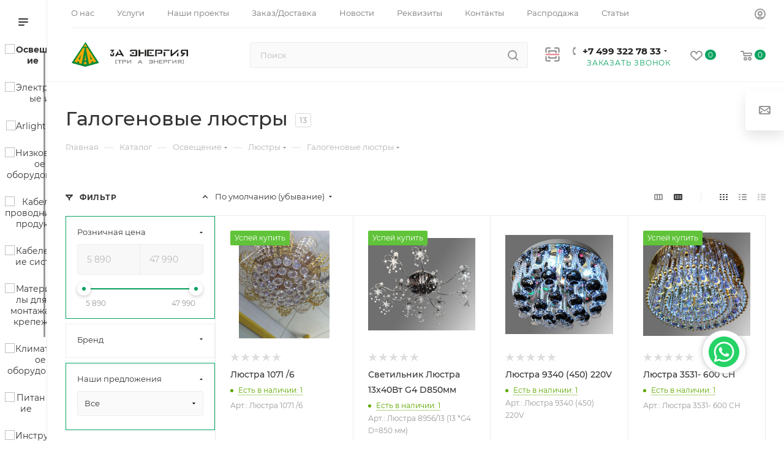

--- FILE ---
content_type: text/html; charset=UTF-8
request_url: https://3a.energy/catalog/osveshchenie/lyustry/galogenovye-lyustry/
body_size: 69541
content:
<!DOCTYPE html>
<html xmlns="http://www.w3.org/1999/xhtml" xml:lang="ru" lang="ru"  >
<head><link rel="canonical" href="https://3a.energy/catalog/osveshchenie/lyustry/galogenovye-lyustry/">
	<title>Галогеновые люстры — Интернет-магазин электротоваров «3A Энергия»</title>
	<meta name="viewport" content="initial-scale=1.0, width=device-width, maximum-scale=1" />
	<meta name="HandheldFriendly" content="true" />
	<meta name="yes" content="yes" />
	<meta name="apple-mobile-web-app-status-bar-style" content="black" />
	<meta name="SKYPE_TOOLBAR" content="SKYPE_TOOLBAR_PARSER_COMPATIBLE" />
<link rel="stylesheet" href="/barcode/hystmodal.min.css">
<!---->
	<meta http-equiv="Content-Type" content="text/html; charset=UTF-8" />
<meta name="keywords" content="галогеновые люстры купить, люстра галогеновая потолочная, светодиодные галогеновые люстры, люстры галогеновые цена, купить галогеновую люстру с пультом" />
<meta name="description" content="В интернет-магазине «3А Энергия» больший выбор галогеновых люстр. Проверенные поставщики и привлекательные цены. Обращайтесь, если нужна помощь с выбором." />
<script data-skip-moving="true">(function(w, d, n) {var cl = "bx-core";var ht = d.documentElement;var htc = ht ? ht.className : undefined;if (htc === undefined || htc.indexOf(cl) !== -1){return;}var ua = n.userAgent;if (/(iPad;)|(iPhone;)/i.test(ua)){cl += " bx-ios";}else if (/Windows/i.test(ua)){cl += ' bx-win';}else if (/Macintosh/i.test(ua)){cl += " bx-mac";}else if (/Linux/i.test(ua) && !/Android/i.test(ua)){cl += " bx-linux";}else if (/Android/i.test(ua)){cl += " bx-android";}cl += (/(ipad|iphone|android|mobile|touch)/i.test(ua) ? " bx-touch" : " bx-no-touch");cl += w.devicePixelRatio && w.devicePixelRatio >= 2? " bx-retina": " bx-no-retina";if (/AppleWebKit/.test(ua)){cl += " bx-chrome";}else if (/Opera/.test(ua)){cl += " bx-opera";}else if (/Firefox/.test(ua)){cl += " bx-firefox";}ht.className = htc ? htc + " " + cl : cl;})(window, document, navigator);</script>

<link href="/bitrix/js/ui/design-tokens/dist/ui.design-tokens.min.css?171752469223463"  rel="stylesheet" />
<link href="/bitrix/js/ui/fonts/opensans/ui.font.opensans.min.css?16639118992320"  rel="stylesheet" />
<link href="/bitrix/js/main/popup/dist/main.popup.bundle.min.css?175135014428056"  rel="stylesheet" />
<link href="/bitrix/templates/aspro_max/components/bitrix/catalog/main_fixirovaniy/style.min.css?172164043945847"  rel="stylesheet" />
<link href="/bitrix/templates/aspro_max/components/bitrix/catalog.smart.filter/main_ajax/style.min.css?1695124539335"  rel="stylesheet" />
<link href="/bitrix/components/aspro/smartseo.content/templates/.default/style.css?169574295180"  rel="stylesheet" />
<link href="/bitrix/templates/aspro_max/components/bitrix/catalog.section/catalog_block/style.min.css?16951245412295"  rel="stylesheet" />
<link href="/bitrix/templates/aspro_max/css/bonus-system.min.css?16957429551535"  rel="stylesheet" />
<link href="/bitrix/templates/aspro_max/css/animation/animation_ext.css?16951245434934"  rel="stylesheet" />
<link href="/bitrix/templates/aspro_max/css/fonts/montserrat/css/montserrat.min.css?16951245435716"  data-template-style="true"  rel="stylesheet" />
<link href="/bitrix/templates/aspro_max/css/blocks/dark-light-theme.min.css?16951245432219"  data-template-style="true"  rel="stylesheet" />
<link href="/bitrix/templates/aspro_max/css/colored.min.css?17177525903705"  data-template-style="true"  rel="stylesheet" />
<link href="/bitrix/templates/aspro_max/vendor/css/bootstrap.min.css?169512454392469"  data-template-style="true"  rel="stylesheet" />
<link href="/bitrix/templates/aspro_max/css/styles.min.css?1717752590168430"  data-template-style="true"  rel="stylesheet" />
<link href="/bitrix/templates/aspro_max/css/blocks/blocks.min.css?170065355018915"  data-template-style="true"  rel="stylesheet" />
<link href="/bitrix/templates/aspro_max/css/blocks/common.blocks/counter-state/counter-state.min.css?1695743063305"  data-template-style="true"  rel="stylesheet" />
<link href="/bitrix/templates/aspro_max/css/menu.min.css?170065355072191"  data-template-style="true"  rel="stylesheet" />
<link href="/bitrix/templates/aspro_max/css/catalog.min.css?169574297314230"  data-template-style="true"  rel="stylesheet" />
<link href="/bitrix/templates/aspro_max/vendor/css/ripple.css?1695124543854"  data-template-style="true"  rel="stylesheet" />
<link href="/bitrix/templates/aspro_max/css/stores.min.css?16957429598771"  data-template-style="true"  rel="stylesheet" />
<link href="/bitrix/templates/aspro_max/css/yandex_map.css?17135247187689"  data-template-style="true"  rel="stylesheet" />
<link href="/bitrix/templates/aspro_max/css/header_fixed.min.css?16957429559972"  data-template-style="true"  rel="stylesheet" />
<link href="/bitrix/templates/aspro_max/ajax/ajax.min.css?1695124538247"  data-template-style="true"  rel="stylesheet" />
<link href="/bitrix/templates/aspro_max/css/searchtitle.min.css?17135247249454"  data-template-style="true"  rel="stylesheet" />
<link href="/bitrix/templates/aspro_max/css/blocks/line-block.min.css?16951245434730"  data-template-style="true"  rel="stylesheet" />
<link href="/bitrix/templates/aspro_max/components/bitrix/menu/left_catalog_icons/style.min.css?17006535508055"  data-template-style="true"  rel="stylesheet" />
<link href="/bitrix/templates/aspro_max/css/mega_menu.min.css?16957430581447"  data-template-style="true"  rel="stylesheet" />
<link href="/bitrix/templates/aspro_max/components/bitrix/breadcrumb/main/style.min.css?16957429661923"  data-template-style="true"  rel="stylesheet" />
<link href="/bitrix/templates/aspro_max/css/left_block_main_page.min.css?169574305819952"  data-template-style="true"  rel="stylesheet" />
<link href="/bitrix/templates/aspro_max/css/footer.min.css?169574295930980"  data-template-style="true"  rel="stylesheet" />
<link href="/bitrix/components/aspro/marketing.popup.max/templates/.default/style.min.css?17135247187500"  data-template-style="true"  rel="stylesheet" />
<link href="/bitrix/templates/aspro_max/css/header28.min.css?16951245431213"  data-template-style="true"  rel="stylesheet" />
<link href="/bitrix/templates/aspro_max/styles.css?175197968721811"  data-template-style="true"  rel="stylesheet" />
<link href="/bitrix/templates/aspro_max/template_styles.css?1751979687489066"  data-template-style="true"  rel="stylesheet" />
<link href="/bitrix/templates/aspro_max/css/header.min.css?170065355027495"  data-template-style="true"  rel="stylesheet" />
<link href="/bitrix/templates/aspro_max/css/media.min.css?1717752590157417"  data-template-style="true"  rel="stylesheet" />
<link href="/bitrix/templates/aspro_max/css/h1-medium.min.css?1695124543437"  data-template-style="true"  rel="stylesheet" />
<link href="/bitrix/templates/aspro_max/themes/8/theme.min.css?169574592151095"  data-template-style="true"  rel="stylesheet" />
<link href="/bitrix/templates/aspro_max/css/widths/width-3.min.css?16957430633480"  data-template-style="true"  rel="stylesheet" />
<link href="/bitrix/templates/aspro_max/css/fonts/font-10.min.css?1695124543867"  data-template-style="true"  rel="stylesheet" />
<link href="/bitrix/templates/aspro_max/css/custom.css?17594741184599"  data-template-style="true"  rel="stylesheet" />


<script type="extension/settings" data-extension="currency.currency-core">{"region":"ru"}</script>


<script data-skip-moving='true'>window['asproRecaptcha'] = {params: {'recaptchaColor':'','recaptchaLogoShow':'','recaptchaSize':'','recaptchaBadge':'','recaptchaLang':'ru'},key: '6Lc3OZ0rAAAAAJxrlrIW4DDIOch8MqJRZM4GHbFp',ver: '3'};</script>
<script data-skip-moving='true'>!function(win,doc,tag,func,obj){function realRenderRecaptchaById(id){var gCaptcha=doc.getElementById(id);if(gCaptcha&&!(gCaptcha.className.indexOf("g-recaptcha")<0)&&win.grecaptcha)if("3"==win[obj].ver)gCaptcha.innerHTML='<textarea class="g-recaptcha-response" style="display:none;resize:0;" name="g-recaptcha-response"></textarea>';else{if(gCaptcha.children.length)return;var tmp_id=grecaptcha.render(id,{sitekey:win[obj].key+"",theme:win[obj].params.recaptchaColor+"",size:win[obj].params.recaptchaSize+"",callback:"onCaptchaVerify"+win[obj].params.recaptchaSize,badge:win[obj].params.recaptchaBadge});$(gCaptcha).attr("data-widgetid",tmp_id)}}win.onLoadRenderRecaptcha=function(){var ids=[];for(var reCaptchaId in win[func].args)if(win[func].args.hasOwnProperty(reCaptchaId)){var id=win[func].args[reCaptchaId][0];-1==ids.indexOf(id)&&(ids.push(id),realRenderRecaptchaById(id))}win[func]=function(id){realRenderRecaptchaById(id)}},win[func]=win[func]||function(){var d,s,id,js;win[func].args=win[func].args||[],win[func].args.push(arguments),s=tag,id="recaptchaApiLoader",(d=doc).getElementById(id)||((js=d.createElement(s)).id=id,js.src="//www.google.com/recaptcha/api.js?hl="+win[obj].params.recaptchaLang+"&onload=onLoadRenderRecaptcha&render="+("3"==win[obj].ver?win[obj].key:"explicit"),d.head.appendChild(js))}}(window,document,"script","renderRecaptchaById","asproRecaptcha");</script>
<script data-skip-moving='true'>!function(){function d(a){for(var e=a;e;)if("form"===(e=e.parentNode).nodeName.toLowerCase())return e;return null}function i(a){var e=[],t=null,n=!1;void 0!==a&&(n=null!==a),t=n?a.getElementsByTagName("input"):document.getElementsByName("captcha_word");for(var r=0;r<t.length;r++)"captcha_word"===t[r].name&&e.push(t[r]);return e}function l(a){for(var e=[],t=a.getElementsByTagName("img"),n=0;n<t.length;n++)!/\/bitrix\/tools\/captcha.php\?(captcha_code|captcha_sid)=[^>]*?/i.test(t[n].src)&&"captcha"!==t[n].id||e.push(t[n]);return e}function h(a){var e="recaptcha-dynamic-"+(new Date).getTime();if(null!==document.getElementById(e)){for(var t=null;t=Math.floor(65535*Math.random()),null!==document.getElementById(e+t););e+=t}var n=document.createElement("div");n.id=e,n.className="g-recaptcha",n.attributes["data-sitekey"]=window.asproRecaptcha.key,a.parentNode&&(a.parentNode.className+=" recaptcha_text",a.parentNode.replaceChild(n,a)),"3"==window.asproRecaptcha.ver&&(a.closest(".captcha-row").style.display="none"),renderRecaptchaById(e)}function a(){for(var a,e,t,n,r=function(){var a=i(null);if(0===a.length)return[];for(var e=[],t=0;t<a.length;t++){var n=d(a[t]);null!==n&&e.push(n)}return e}(),c=0;c<r.length;c++){var o=r[c],p=i(o);if(0!==p.length){var s=l(o);if(0!==s.length){for(a=0;a<p.length;a++)h(p[a]);for(a=0;a<s.length;a++)t=s[a],n="[data-uri]",t.attributes.src=n,t.style.display="none","src"in t&&(t.parentNode&&-1===t.parentNode.className.indexOf("recaptcha_tmp_img")&&(t.parentNode.className+=" recaptcha_tmp_img"),t.src=n);e=o,"function"==typeof $&&$(e).find(".captcha-row label > span").length&&$(e).find(".captcha-row label > span").html(BX.message("RECAPTCHA_TEXT")+' <span class="star">*</span>')}}}}document.addEventListener?document.addEventListener("DOMNodeInserted",function(){try{return(function(){if("undefined"!=typeof renderRecaptchaById)for(var a=document.getElementsByClassName("g-recaptcha"),e=0;e<a.length;e++){var t=a[e];if(0===t.innerHTML.length){var n=t.id;if("string"==typeof n&&0!==n.length){if("3"==window.asproRecaptcha.ver)t.closest(".captcha-row").style.display="none";else if("function"==typeof $){var r=$(t).closest(".captcha-row");r.length&&(r.addClass(window.asproRecaptcha.params.recaptchaSize+" logo_captcha_"+window.asproRecaptcha.params.recaptchaLogoShow+" "+window.asproRecaptcha.params.recaptchaBadge),r.find(".captcha_image").addClass("recaptcha_tmp_img"),r.find(".captcha_input").addClass("recaptcha_text"),"invisible"!==window.asproRecaptcha.params.recaptchaSize&&(r.find("input.recaptcha").length||$('<input type="text" class="recaptcha" value="" />').appendTo(r)))}renderRecaptchaById(n)}}}}(),window.renderRecaptchaById&&window.asproRecaptcha&&window.asproRecaptcha.key)?(a(),!0):(console.error("Bad captcha keys or module error"),!0)}catch(a){return console.error(a),!0}},!1):console.warn("Your browser does not support dynamic ReCaptcha replacement")}();</script>
<link href="/bitrix/templates/aspro_max/css/critical.min.css?169574295024" data-skip-moving="true" rel="stylesheet">
<meta name="theme-color" content="#0aa360">
<style>:root{--theme-base-color: #0aa360;--theme-base-opacity-color: #0aa3601a;--theme-base-color-hue:154;--theme-base-color-saturation:88%;--theme-base-color-lightness:34%;}</style>
<style>html {--theme-page-width: 1348px;--theme-page-width-padding: 30px}</style>
<script data-skip-moving="true">window.lazySizesConfig = window.lazySizesConfig || {};lazySizesConfig.loadMode = 1;lazySizesConfig.expand = 200;lazySizesConfig.expFactor = 1;lazySizesConfig.hFac = 0.1;window.lazySizesConfig.lazyClass = "lazy";</script>
<script src="/bitrix/templates/aspro_max/js/ls.unveilhooks.min.js" data-skip-moving="true" defer></script>
<script src="/bitrix/templates/aspro_max/js/lazysizes.min.js" data-skip-moving="true" defer></script>
<link href="/bitrix/templates/aspro_max/css/print.min.css?169574296621755" data-template-style="true" rel="stylesheet" media="print">
					<script data-skip-moving="true" src="/bitrix/js/main/jquery/jquery-2.2.4.min.js"></script>
					<script data-skip-moving="true" src="/bitrix/templates/aspro_max/js/speed.min.js?=1695742959"></script>
<link rel="shortcut icon" href="/favicon.ico" type="image/x-icon" />
<link rel="apple-touch-icon" sizes="180x180" href="/upload/CMax/df8/h1wx4g24qxafyrp8plkm3jsad4006rm0.ico" />

	<style>
#fast_view_item .analogs
{
padding: 30px;
padding-bottom: 100px
}
#fast_view_item .analogs .fast_view_button
	{
display: none
}
.fast_view_frame.popup {
    height: calc(100% - 60px);
}
@media (min-width: 1641px) {
body .wrapper_inner, body .maxwidth-theme  {
    max-width: 100% !important;
}
.section-compact-list .col-lg-3
{
      flex: 1 0 20%;
max-width: 20% /* Изменяем ширину колонок для больших экранов */
	}
    body .catalog_block.items .item_block.item {
      flex: 1 0 20%;
max-width: 20% /* Изменяем ширину колонок для больших экранов */
    }
#fast_view_item .analogs .item_block.item
{
min-width: calc(960px/3 - 23px)
	}
  }
@media (min-width: 2000px) {
	body .wrapper_inner, body .maxwidth-theme  {
    max-width: 100% !important;
}
.section-compact-list .col-lg-3
{
      flex: 1 0 calc(100%/6);
max-width: calc(100%/6); /* Изменяем ширину колонок для больших экранов */
	}
    body .catalog_block.items .item_block.item {
      flex: 1 0 calc(100%/6);
max-width: calc(100%/6); /* Изменяем ширину колонок для больших экранов */
    }
#fast_view_item .analogs .item_block.item
{
min-width: calc(960px/3 - 23px)
	}
  }
</style>

<meta property="ya:interaction" content="XML_FORM" />
<meta property="ya:interaction:url" content="https://3a.energy/catalog/osveshchenie/lyustry/galogenovye-lyustry/?mode=xml" />
<meta property="og:image" content="https://3a.energy/upload/iblock/083/x4ctopgolvja06xouahd8aj727emv2j3.jpeg" />
<link rel="image_src" href="https://3a.energy/upload/iblock/083/x4ctopgolvja06xouahd8aj727emv2j3.jpeg"  />
<meta property="og:title" content="Галогеновые люстры — Интернет-магазин электротоваров «3A Энергия»" />
<meta property="og:type" content="website" />
<meta property="og:url" content="https://3a.energy/catalog/osveshchenie/lyustry/galogenovye-lyustry/" />
<meta property="og:description" content="В интернет-магазине «3А Энергия» больший выбор галогеновых люстр. Проверенные поставщики и привлекательные цены. Обращайтесь, если нужна помощь с выбором." />
<script src="/bitrix/templates/aspro_max/js/fetch/bottom_panel.min.js?1713524718554" data-skip-moving="true" defer=""></script>


		<style>html {--fixed-header:80px;}</style>	<meta name="google-site-verification" content="kZjYvXy2jWU76VQZLQzZAcTLdJODSGeT1Be-n0rFr9I" />
<style>
    .side-block, .side-news, .sticky-sidebar__inner .menu_top_block.catalog_block
    {
        display: none !important
    }
</style>

<style>
.marketplaces_footer
{
  margin-bottom: 32px;
}
.marketplaces_footer-title
{
  color: #FFF;
  font-size: 16px;
  font-style: normal;
  font-weight: 400;
  line-height: 16px;
  margin-bottom: 14px;
}
.marketplaces_footer-links
{
  display: flex;
  gap: 16px;
}
.marketplaces_footer-links a
{
  display: block;
  width: 50px;
  height: 50px;
}
@media (max-width: 991px)
{
  .marketplaces_footer
  {
    margin-top: 20px;
  }
  .marketplaces_footer-links {
    justify-content: center;
}
}
</style>
<style>
</style>
<style>
</style>
<style>
.sticky-sidebar__inner {
    position: static !important;
    transform: translate3d(0,0,0) !important;
}

@media (max-width: 365px) {
    #mobileheader .wrap_icon {
        padding-right: 5px;
        padding-left: 5px;
    }
}
</style>
</head>
<body class=" site_s1  sticky_menu fill_bg_n catalog-delayed-btn-Y theme-light" id="main" data-site="/">
			
	<div id="panel"></div>
	
				<!--'start_frame_cache_basketitems-component-block'-->												<div id="ajax_basket"></div>
					<!--'end_frame_cache_basketitems-component-block'-->								<div class="cd-modal-bg"></div>
		<script data-skip-moving="true">var solutionName = 'arMaxOptions';</script>
		<script src="/bitrix/templates/aspro_max/js/setTheme.php?site_id=s1&site_dir=/" data-skip-moving="true"></script>
				<div class="wrapper1  header_bgcolored long_header2 wides_menu smalls big_header sticky_menu sm with_left_block  catalog_page basket_normal basket_fill_WHITE side_LEFT block_side_NORMAL catalog_icons_Y banner_auto with_fast_view mheader-v1 header-v7 header-font-lower_N regions_N title_position_LEFT footer-v7 front-vindex1 mfixed_Y mfixed_view_scroll_top title-v3 lazy_Y with_phones compact-catalog dark-hover-overlay normal-catalog-img landing-normal big-banners-mobile-normal bottom-icons-panel-N compact-breadcrumbs-N catalog-delayed-btn-Y  ">

<div class="mega_fixed_menu scrollblock">
	<div class="maxwidth-theme">
		<svg class="svg svg-close" width="14" height="14" viewBox="0 0 14 14">
		  <path data-name="Rounded Rectangle 568 copy 16" d="M1009.4,953l5.32,5.315a0.987,0.987,0,0,1,0,1.4,1,1,0,0,1-1.41,0L1008,954.4l-5.32,5.315a0.991,0.991,0,0,1-1.4-1.4L1006.6,953l-5.32-5.315a0.991,0.991,0,0,1,1.4-1.4l5.32,5.315,5.31-5.315a1,1,0,0,1,1.41,0,0.987,0.987,0,0,1,0,1.4Z" transform="translate(-1001 -946)"></path>
		</svg>
		<i class="svg svg-close mask arrow"></i>
		<div class="row">
			<div class="col-md-9">
				<div class="left_menu_block">
					<div class="logo_block flexbox flexbox--row align-items-normal">
						<div class="logo">
							<a href="/"><img src="/upload/CMax/ad4/1skhuyt6ug5pizm4qwpyixuvqrlqf33m.png" alt="3a.energy" title="3a.energy" data-src="" /></a>						</div>
						<div class="top-description addr">
													</div>
					</div>
					<div class="search_block">
						<div class="search_wrap">
							<div class="search-block">
									<div class="search-wrapper">
		<div id="title-search_mega_menu">
			<form action="/catalog/" class="search">
				<div class="search-input-div">
					<input class="search-input" id="title-search-input_mega_menu" type="text" name="q" value="" placeholder="Поиск" size="20" maxlength="50" autocomplete="off" />
				</div>
				<div class="search-button-div">
					<button class="btn btn-search" type="submit" name="s" value="Найти"><i class="svg search2  inline " aria-hidden="true"><svg width="17" height="17" ><use xlink:href="/bitrix/templates/aspro_max/images/svg/header_icons_srite.svg#search"></use></svg></i></button>
					
					<span class="close-block inline-search-hide"><span class="svg svg-close close-icons"></span></span>
				</div>
			</form>
		</div>
	</div>
							</div>
						</div>
					</div>
										<!-- noindex -->

	<div class="burger_menu_wrapper">
		
			<div class="top_link_wrapper">
				<div class="menu-item dropdown catalog wide_menu   active">
					<div class="wrap">
						<a class="dropdown-toggle" href="/catalog/">
							<div class="link-title color-theme-hover">
																	<i class="svg inline  svg-inline-icon_catalog" aria-hidden="true" ><svg xmlns="http://www.w3.org/2000/svg" width="10" height="10" viewBox="0 0 10 10"><path  data-name="Rounded Rectangle 969 copy 7" class="cls-1" d="M644,76a1,1,0,1,1-1,1A1,1,0,0,1,644,76Zm4,0a1,1,0,1,1-1,1A1,1,0,0,1,648,76Zm4,0a1,1,0,1,1-1,1A1,1,0,0,1,652,76Zm-8,4a1,1,0,1,1-1,1A1,1,0,0,1,644,80Zm4,0a1,1,0,1,1-1,1A1,1,0,0,1,648,80Zm4,0a1,1,0,1,1-1,1A1,1,0,0,1,652,80Zm-8,4a1,1,0,1,1-1,1A1,1,0,0,1,644,84Zm4,0a1,1,0,1,1-1,1A1,1,0,0,1,648,84Zm4,0a1,1,0,1,1-1,1A1,1,0,0,1,652,84Z" transform="translate(-643 -76)"/></svg></i>																Каталог							</div>
						</a>
													<span class="tail"></span>
							<div class="burger-dropdown-menu row">
								<div class="menu-wrapper" >
									
																														<div class="col-md-4 dropdown-submenu active has_img">
																						<a href="/catalog/osveshchenie/" class="color-theme-hover" title="Освещение">
												<span class="name option-font-bold">Освещение</span>
											</a>
																								<div class="burger-dropdown-menu toggle_menu">
																																									<div class="menu-item   ">
															<a href="/catalog/osveshchenie/aksessuary-i-komplektuyushchie/" title="Аксессуары и комплектующие">
																<span class="name color-theme-hover">Аксессуары и комплектующие</span>
															</a>
																													</div>
																																									<div class="menu-item   ">
															<a href="/catalog/osveshchenie/girlyandy-i-prazdnichnoe-osveshchenie/" title="Гирлянды и праздничное освещение">
																<span class="name color-theme-hover">Гирлянды и праздничное освещение</span>
															</a>
																													</div>
																																									<div class="menu-item   ">
															<a href="/catalog/osveshchenie/lampy/" title="Лампы">
																<span class="name color-theme-hover">Лампы</span>
															</a>
																													</div>
																																									<div class="menu-item   active">
															<a href="/catalog/osveshchenie/lyustry/" title="Люстры">
																<span class="name color-theme-hover">Люстры</span>
															</a>
																													</div>
																																									<div class="menu-item   ">
															<a href="/catalog/osveshchenie/svetilniki/" title="Светильники">
																<span class="name color-theme-hover">Светильники</span>
															</a>
																													</div>
																																									<div class="menu-item   ">
															<a href="/catalog/osveshchenie/fonari/" title="Фонари">
																<span class="name color-theme-hover">Фонари</span>
															</a>
																													</div>
																																									<div class="menu-item   ">
															<a href="/catalog/osveshchenie/svetodiodnye-ekrany-begushchie-stroki/" title="Светодиодные экраны, бегущие строки">
																<span class="name color-theme-hover">Светодиодные экраны, бегущие строки</span>
															</a>
																													</div>
																																									<div class="menu-item   ">
															<a href="/catalog/osveshchenie/svetodiodnye-lenty-i-komplektuyushchie/" title="Светодиодные ленты и комплектующие">
																<span class="name color-theme-hover">Светодиодные ленты и комплектующие</span>
															</a>
																													</div>
																									</div>
																					</div>
									
																														<div class="col-md-4 dropdown-submenu  has_img">
																						<a href="/catalog/elektroustanovochnye-izdeliya/" class="color-theme-hover" title="Электроустановочные изделия">
												<span class="name option-font-bold">Электроустановочные изделия</span>
											</a>
																								<div class="burger-dropdown-menu toggle_menu">
																																									<div class="menu-item   ">
															<a href="/catalog/elektroustanovochnye-izdeliya/vilki-troyniki-kolodki/" title="Вилки, тройники, колодки">
																<span class="name color-theme-hover">Вилки, тройники, колодки</span>
															</a>
																													</div>
																																									<div class="menu-item   ">
															<a href="/catalog/elektroustanovochnye-izdeliya/vyklyuchateli-rozetki-dimmery-datchiki/" title="Выключатели, розетки, диммеры, датчики">
																<span class="name color-theme-hover">Выключатели, розетки, диммеры, датчики</span>
															</a>
																													</div>
																																									<div class="menu-item   ">
															<a href="/catalog/elektroustanovochnye-izdeliya/perekhodniki-tv-setevye-razemy-splittery/" title="Переходники ТВ, сетевые разъемы, сплиттеры">
																<span class="name color-theme-hover">Переходники ТВ, сетевые разъемы, сплиттеры</span>
															</a>
																													</div>
																																									<div class="menu-item   ">
															<a href="/catalog/elektroustanovochnye-izdeliya/udliniteli-setevye-filtry/" title="Удлинители, Сетевые фильтры">
																<span class="name color-theme-hover">Удлинители, Сетевые фильтры</span>
															</a>
																													</div>
																																									<div class="menu-item   ">
															<a href="/catalog/elektroustanovochnye-izdeliya/ustanovochnye-i-montazhnye-korobki/" title="Установочные и монтажные коробки">
																<span class="name color-theme-hover">Установочные и монтажные коробки</span>
															</a>
																													</div>
																																									<div class="menu-item   ">
															<a href="/catalog/elektroustanovochnye-izdeliya/ustroystva-v-rozetku/" title="Устройства в розетку">
																<span class="name color-theme-hover">Устройства в розетку</span>
															</a>
																													</div>
																																									<div class="menu-item   ">
															<a href="/catalog/elektroustanovochnye-izdeliya/zvonki/" title="Звонки">
																<span class="name color-theme-hover">Звонки</span>
															</a>
																													</div>
																									</div>
																					</div>
									
																														<div class="col-md-4 dropdown-submenu  has_img">
																						<a href="/catalog/arlight/" class="color-theme-hover" title="Arlight">
												<span class="name option-font-bold">Arlight</span>
											</a>
																								<div class="burger-dropdown-menu toggle_menu">
																																									<div class="menu-item   ">
															<a href="/catalog/arlight/sale_1/" title="SALE">
																<span class="name color-theme-hover">SALE</span>
															</a>
																													</div>
																																									<div class="menu-item   ">
															<a href="/catalog/arlight/alyuminievye-profili/" title="Алюминиевые профили">
																<span class="name color-theme-hover">Алюминиевые профили</span>
															</a>
																													</div>
																																									<div class="menu-item   ">
															<a href="/catalog/arlight/bloki-pitaniya/" title="Блоки питания">
																<span class="name color-theme-hover">Блоки питания</span>
															</a>
																													</div>
																																									<div class="menu-item   ">
															<a href="/catalog/arlight/gibkiy-neon/" title="Гибкий неон">
																<span class="name color-theme-hover">Гибкий неон</span>
															</a>
																													</div>
																																									<div class="menu-item   ">
															<a href="/catalog/arlight/kabelnaya-produktsiya/" title="Кабельная продукция">
																<span class="name color-theme-hover">Кабельная продукция</span>
															</a>
																													</div>
																																									<div class="menu-item   ">
															<a href="/catalog/arlight/naruzhnoe-osveshchenie/" title="Наружное освещение">
																<span class="name color-theme-hover">Наружное освещение</span>
															</a>
																													</div>
																																									<div class="menu-item   ">
															<a href="/catalog/arlight/reklamnye-materialy/" title="Рекламные материалы">
																<span class="name color-theme-hover">Рекламные материалы</span>
															</a>
																													</div>
																																									<div class="menu-item   ">
															<a href="/catalog/arlight/svetodiodnye-lenty_2/" title="Светодиодные ленты">
																<span class="name color-theme-hover">Светодиодные ленты</span>
															</a>
																													</div>
																																									<div class="menu-item   ">
															<a href="/catalog/arlight/svetodiodnye-svetilniki_1/" title="Светодиодные светильники">
																<span class="name color-theme-hover">Светодиодные светильники</span>
															</a>
																													</div>
																																									<div class="menu-item   ">
															<a href="/catalog/arlight/svetodiodnyy-dekor_1/" title="Светодиодный декор">
																<span class="name color-theme-hover">Светодиодный декор</span>
															</a>
																													</div>
																																									<div class="menu-item collapsed  ">
															<a href="/catalog/arlight/svetodiody-i-moduli/" title="Светодиоды и Модули">
																<span class="name color-theme-hover">Светодиоды и Модули</span>
															</a>
																													</div>
																																									<div class="menu-item collapsed  ">
															<a href="/catalog/arlight/upravlenie-svetom_2/" title="Управление светом">
																<span class="name color-theme-hover">Управление светом</span>
															</a>
																													</div>
																																									<div class="menu-item collapsed  ">
															<a href="/catalog/arlight/sistemy-osveshcheniya/" title="Системы освещения">
																<span class="name color-theme-hover">Системы освещения</span>
															</a>
																													</div>
																									</div>
																					</div>
									
																														<div class="col-md-4 dropdown-submenu  has_img">
																						<a href="/catalog/nizkovoltnoe-oborudovanie/" class="color-theme-hover" title="Низковольтное оборудование">
												<span class="name option-font-bold">Низковольтное оборудование</span>
											</a>
																								<div class="burger-dropdown-menu toggle_menu">
																																									<div class="menu-item   ">
															<a href="/catalog/nizkovoltnoe-oborudovanie/zazemlenie/" title="Заземление">
																<span class="name color-theme-hover">Заземление</span>
															</a>
																													</div>
																																									<div class="menu-item   ">
															<a href="/catalog/nizkovoltnoe-oborudovanie/klemmy-bloki-i-komplektuyushchie/" title="Клеммы, блоки и комплектующие">
																<span class="name color-theme-hover">Клеммы, блоки и комплектующие</span>
															</a>
																													</div>
																																									<div class="menu-item   ">
															<a href="/catalog/nizkovoltnoe-oborudovanie/modulnye-ustroystva/" title="Модульные Устройства">
																<span class="name color-theme-hover">Модульные Устройства</span>
															</a>
																													</div>
																																									<div class="menu-item   ">
															<a href="/catalog/nizkovoltnoe-oborudovanie/raspredelitelnye-shchity-shkafy-boksy/" title="Распределительные Щиты, Шкафы, Боксы">
																<span class="name color-theme-hover">Распределительные Щиты, Шкафы, Боксы</span>
															</a>
																													</div>
																																									<div class="menu-item   ">
															<a href="/catalog/nizkovoltnoe-oborudovanie/stabilizatory/" title="Стабилизаторы">
																<span class="name color-theme-hover">Стабилизаторы</span>
															</a>
																													</div>
																																									<div class="menu-item   ">
															<a href="/catalog/nizkovoltnoe-oborudovanie/rele-napryazheniya/" title="Реле напряжения">
																<span class="name color-theme-hover">Реле напряжения</span>
															</a>
																													</div>
																																									<div class="menu-item   ">
															<a href="/catalog/nizkovoltnoe-oborudovanie/schyetchiki-elektroenergii/" title="Счётчики электроэнергии">
																<span class="name color-theme-hover">Счётчики электроэнергии</span>
															</a>
																													</div>
																									</div>
																					</div>
									
																														<div class="col-md-4 dropdown-submenu  has_img">
																						<a href="/catalog/kabelno-provodnikovaya-produktsiya/" class="color-theme-hover" title="Кабельно-проводниковая продукция">
												<span class="name option-font-bold">Кабельно-проводниковая продукция</span>
											</a>
																								<div class="burger-dropdown-menu toggle_menu">
																																									<div class="menu-item   ">
															<a href="/catalog/kabelno-provodnikovaya-produktsiya/aksessuary-dlya-kabelya/" title="Аксессуары для кабеля">
																<span class="name color-theme-hover">Аксессуары для кабеля</span>
															</a>
																													</div>
																																									<div class="menu-item   ">
															<a href="/catalog/kabelno-provodnikovaya-produktsiya/kabeli-i-provoda-odnozhilnye/" title="Кабели и провода одножильные">
																<span class="name color-theme-hover">Кабели и провода одножильные</span>
															</a>
																													</div>
																																									<div class="menu-item   ">
															<a href="/catalog/kabelno-provodnikovaya-produktsiya/kabeli-i-provoda-silovye/" title="Кабели и провода силовые">
																<span class="name color-theme-hover">Кабели и провода силовые</span>
															</a>
																													</div>
																																									<div class="menu-item   ">
															<a href="/catalog/kabelno-provodnikovaya-produktsiya/kabeli-svyazi-i-peredachi-dannykh/" title="Кабели связи и передачи данных">
																<span class="name color-theme-hover">Кабели связи и передачи данных</span>
															</a>
																													</div>
																																									<div class="menu-item   ">
															<a href="/catalog/kabelno-provodnikovaya-produktsiya/kabelya-spetsialnogo-naznacheniya/" title="Кабеля специального назначения">
																<span class="name color-theme-hover">Кабеля специального назначения</span>
															</a>
																													</div>
																																									<div class="menu-item   ">
															<a href="/catalog/kabelno-provodnikovaya-produktsiya/montazhnye-kabeli-i-provoda/" title="Монтажные кабели и провода">
																<span class="name color-theme-hover">Монтажные кабели и провода</span>
															</a>
																													</div>
																									</div>
																					</div>
									
																														<div class="col-md-4 dropdown-submenu  has_img">
																						<a href="/catalog/kabelenesushchie-sistemy/" class="color-theme-hover" title="Кабеленесущие системы">
												<span class="name option-font-bold">Кабеленесущие системы</span>
											</a>
																								<div class="burger-dropdown-menu toggle_menu">
																																									<div class="menu-item   ">
															<a href="/catalog/kabelenesushchie-sistemy/gofrirovannye-truby/" title="Гофрированные трубы">
																<span class="name color-theme-hover">Гофрированные трубы</span>
															</a>
																													</div>
																																									<div class="menu-item   ">
															<a href="/catalog/kabelenesushchie-sistemy/kabel-kanaly/" title="Кабель каналы">
																<span class="name color-theme-hover">Кабель каналы</span>
															</a>
																													</div>
																																									<div class="menu-item   ">
															<a href="/catalog/kabelenesushchie-sistemy/lotki-metallicheskie/" title="Лотки металлические">
																<span class="name color-theme-hover">Лотки металлические</span>
															</a>
																													</div>
																																									<div class="menu-item   ">
															<a href="/catalog/kabelenesushchie-sistemy/metallorukava/" title="Металлорукава">
																<span class="name color-theme-hover">Металлорукава</span>
															</a>
																													</div>
																																									<div class="menu-item   ">
															<a href="/catalog/kabelenesushchie-sistemy/tekhnicheskie-truby/" title="Технические трубы">
																<span class="name color-theme-hover">Технические трубы</span>
															</a>
																													</div>
																																									<div class="menu-item   ">
															<a href="/catalog/kabelenesushchie-sistemy/furnitura-dlya-kabelnoy-prokladki/" title="Фурнитура для кабельной прокладки">
																<span class="name color-theme-hover">Фурнитура для кабельной прокладки</span>
															</a>
																													</div>
																									</div>
																					</div>
									
																														<div class="col-md-4 dropdown-submenu  has_img">
																						<a href="/catalog/materialy-dlya-montazha-krepezh/" class="color-theme-hover" title="Материалы для монтажа, крепеж">
												<span class="name option-font-bold">Материалы для монтажа, крепеж</span>
											</a>
																								<div class="burger-dropdown-menu toggle_menu">
																																									<div class="menu-item   ">
															<a href="/catalog/materialy-dlya-montazha-krepezh/germetik-kley-smazochnye-materialy/" title="Герметик, клей, смазочные материалы">
																<span class="name color-theme-hover">Герметик, клей, смазочные материалы</span>
															</a>
																													</div>
																																									<div class="menu-item   ">
															<a href="/catalog/materialy-dlya-montazha-krepezh/zashchitnye-sredstva/" title="Защитные средства">
																<span class="name color-theme-hover">Защитные средства</span>
															</a>
																													</div>
																																									<div class="menu-item   ">
															<a href="/catalog/materialy-dlya-montazha-krepezh/izolenta-skotch/" title="Изолента, скотч">
																<span class="name color-theme-hover">Изолента, скотч</span>
															</a>
																													</div>
																																									<div class="menu-item   ">
															<a href="/catalog/materialy-dlya-montazha-krepezh/krepezh/" title="Крепеж">
																<span class="name color-theme-hover">Крепеж</span>
															</a>
																													</div>
																																									<div class="menu-item   ">
															<a href="/catalog/materialy-dlya-montazha-krepezh/mufty-kabelnye/" title="Муфты кабельные">
																<span class="name color-theme-hover">Муфты кабельные</span>
															</a>
																													</div>
																																									<div class="menu-item   ">
															<a href="/catalog/materialy-dlya-montazha-krepezh/nakonechniki-kabelnye/" title="Наконечники кабельные">
																<span class="name color-theme-hover">Наконечники кабельные</span>
															</a>
																													</div>
																																									<div class="menu-item   ">
															<a href="/catalog/materialy-dlya-montazha-krepezh/termousazhivaemye-trubki/" title="Термоусаживаемые трубки">
																<span class="name color-theme-hover">Термоусаживаемые трубки</span>
															</a>
																													</div>
																																									<div class="menu-item   ">
															<a href="/catalog/materialy-dlya-montazha-krepezh/khomuty/" title="Хомуты">
																<span class="name color-theme-hover">Хомуты</span>
															</a>
																													</div>
																									</div>
																					</div>
									
																														<div class="col-md-4 dropdown-submenu  has_img">
																						<a href="/catalog/klimaticheskoe-oborudovanie/" class="color-theme-hover" title="Климатическое оборудование">
												<span class="name option-font-bold">Климатическое оборудование</span>
											</a>
																								<div class="burger-dropdown-menu toggle_menu">
																																									<div class="menu-item   ">
															<a href="/catalog/klimaticheskoe-oborudovanie/ventilyatsiya/" title="Вентиляция">
																<span class="name color-theme-hover">Вентиляция</span>
															</a>
																													</div>
																																									<div class="menu-item   ">
															<a href="/catalog/klimaticheskoe-oborudovanie/vodonagrevateli/" title="Водонагреватели">
																<span class="name color-theme-hover">Водонагреватели</span>
															</a>
																													</div>
																																									<div class="menu-item   ">
															<a href="/catalog/klimaticheskoe-oborudovanie/komplektuyushchie-dlya-klimaticheskogo-oborudovaniya/" title="Комплектующие для климатического оборудования">
																<span class="name color-theme-hover">Комплектующие для климатического оборудования</span>
															</a>
																													</div>
																																									<div class="menu-item   ">
															<a href="/catalog/klimaticheskoe-oborudovanie/obogrevateli-i-konvektory/" title="Обогреватели и конвекторы">
																<span class="name color-theme-hover">Обогреватели и конвекторы</span>
															</a>
																													</div>
																																									<div class="menu-item   ">
															<a href="/catalog/klimaticheskoe-oborudovanie/radiatory/" title="Радиаторы">
																<span class="name color-theme-hover">Радиаторы</span>
															</a>
																													</div>
																																									<div class="menu-item   ">
															<a href="/catalog/klimaticheskoe-oborudovanie/teploventilyatory-i-teplovye-zavesy/" title="Тепловентиляторы и тепловые завесы">
																<span class="name color-theme-hover">Тепловентиляторы и тепловые завесы</span>
															</a>
																													</div>
																																									<div class="menu-item   ">
															<a href="/catalog/klimaticheskoe-oborudovanie/teplovye-pushki/" title="Тепловые пушки">
																<span class="name color-theme-hover">Тепловые пушки</span>
															</a>
																													</div>
																																									<div class="menu-item   ">
															<a href="/catalog/klimaticheskoe-oborudovanie/teplyy-pol-i-greyushchiy-kabel/" title="Теплый пол и греющий кабель">
																<span class="name color-theme-hover">Теплый пол и греющий кабель</span>
															</a>
																													</div>
																																									<div class="menu-item   ">
															<a href="/catalog/klimaticheskoe-oborudovanie/termoregulyatory/" title="Терморегуляторы">
																<span class="name color-theme-hover">Терморегуляторы</span>
															</a>
																													</div>
																									</div>
																					</div>
									
																														<div class="col-md-4 dropdown-submenu  has_img">
																						<a href="/catalog/pitanie/" class="color-theme-hover" title="Питание">
												<span class="name option-font-bold">Питание</span>
											</a>
																								<div class="burger-dropdown-menu toggle_menu">
																																									<div class="menu-item   ">
															<a href="/catalog/pitanie/akkumulyatory/" title="Аккумуляторы">
																<span class="name color-theme-hover">Аккумуляторы</span>
															</a>
																													</div>
																																									<div class="menu-item   ">
															<a href="/catalog/pitanie/batareyki/" title="Батарейки">
																<span class="name color-theme-hover">Батарейки</span>
															</a>
																													</div>
																																									<div class="menu-item   ">
															<a href="/catalog/pitanie/zaryadnye-ustroystva/" title="Зарядные устройства">
																<span class="name color-theme-hover">Зарядные устройства</span>
															</a>
																													</div>
																									</div>
																					</div>
									
																														<div class="col-md-4 dropdown-submenu  has_img">
																						<a href="/catalog/instrument-i-oborudovanie/" class="color-theme-hover" title="Инструмент и оборудование">
												<span class="name option-font-bold">Инструмент и оборудование</span>
											</a>
																								<div class="burger-dropdown-menu toggle_menu">
																																									<div class="menu-item   ">
															<a href="/catalog/instrument-i-oborudovanie/generatory/" title="Генераторы">
																<span class="name color-theme-hover">Генераторы</span>
															</a>
																													</div>
																																									<div class="menu-item   ">
															<a href="/catalog/instrument-i-oborudovanie/ibp-istochnik-bespereboynogo-pitaniya/" title="ИБП (Источник бесперебойного питания)">
																<span class="name color-theme-hover">ИБП (Источник бесперебойного питания)</span>
															</a>
																													</div>
																																									<div class="menu-item   ">
															<a href="/catalog/instrument-i-oborudovanie/izmeritelnye-pribory/" title="Измерительные приборы">
																<span class="name color-theme-hover">Измерительные приборы</span>
															</a>
																													</div>
																																									<div class="menu-item   ">
															<a href="/catalog/instrument-i-oborudovanie/komplektuyushchie-dlya-instrumenta/" title="Комплектующие для инструмента">
																<span class="name color-theme-hover">Комплектующие для инструмента</span>
															</a>
																													</div>
																																									<div class="menu-item   ">
															<a href="/catalog/instrument-i-oborudovanie/ruchnoy-instrument/" title="Ручной инструмент">
																<span class="name color-theme-hover">Ручной инструмент</span>
															</a>
																													</div>
																																									<div class="menu-item   ">
															<a href="/catalog/instrument-i-oborudovanie/svarochnoe-oborudovanie/" title="Сварочное оборудование">
																<span class="name color-theme-hover">Сварочное оборудование</span>
															</a>
																													</div>
																																									<div class="menu-item   ">
															<a href="/catalog/instrument-i-oborudovanie/elektroinstrument/" title="Электроинструмент">
																<span class="name color-theme-hover">Электроинструмент</span>
															</a>
																													</div>
																									</div>
																					</div>
									
																														<div class="col-md-4 dropdown-submenu  has_img">
																						<a href="/catalog/avtomatizatsiya-inzhenernykh-sistem/" class="color-theme-hover" title="Автоматизация инженерных систем">
												<span class="name option-font-bold">Автоматизация инженерных систем</span>
											</a>
																								<div class="burger-dropdown-menu toggle_menu">
																																									<div class="menu-item   ">
															<a href="/catalog/avtomatizatsiya-inzhenernykh-sistem/besprovodnye-sistemy/" title="Беспроводные системы">
																<span class="name color-theme-hover">Беспроводные системы</span>
															</a>
																													</div>
																																									<div class="menu-item   ">
															<a href="/catalog/avtomatizatsiya-inzhenernykh-sistem/provodnye-sistemy/" title="Проводные системы">
																<span class="name color-theme-hover">Проводные системы</span>
															</a>
																													</div>
																									</div>
																					</div>
									
																														<div class="col-md-4   has_img">
																						<a href="/catalog/sertifikaty/" class="color-theme-hover" title="Сертификаты">
												<span class="name option-font-bold">Сертификаты</span>
											</a>
																					</div>
									
																														<div class="col-md-4   ">
																						<a href="/catalog/_lineyki_bar500/" class="color-theme-hover" title="**линейки BAR500">
												<span class="name option-font-bold">**линейки BAR500</span>
											</a>
																					</div>
																	</div>
							</div>
											</div>
				</div>
			</div>
					
		<div class="bottom_links_wrapper row">
								<div class="menu-item col-md-4 unvisible    ">
					<div class="wrap">
						<a class="" href="/rasprodazha/">
							<div class="link-title color-theme-hover">
																Распродажа							</div>
						</a>
											</div>
				</div>
								<div class="menu-item col-md-4 unvisible    ">
					<div class="wrap">
						<a class="" href="/services/">
							<div class="link-title color-theme-hover">
																Услуги							</div>
						</a>
											</div>
				</div>
								<div class="menu-item col-md-4 unvisible    ">
					<div class="wrap">
						<a class="" href="/help/">
							<div class="link-title color-theme-hover">
																Как купить							</div>
						</a>
											</div>
				</div>
								<div class="menu-item col-md-4 unvisible dropdown   ">
					<div class="wrap">
						<a class="dropdown-toggle" href="/company/">
							<div class="link-title color-theme-hover">
																Компания							</div>
						</a>
													<span class="tail"></span>
							<div class="burger-dropdown-menu">
								<div class="menu-wrapper" >
									
																														<div class="  ">
																						<a href="/company/index.php" class="color-theme-hover" title="О компании">
												<span class="name option-font-bold">О компании</span>
											</a>
																					</div>
									
																														<div class="  ">
																						<a href="/company/news/" class="color-theme-hover" title="Новости">
												<span class="name option-font-bold">Новости</span>
											</a>
																					</div>
									
																														<div class="  ">
																						<a href="/contacts/" class="color-theme-hover" title="Контакты">
												<span class="name option-font-bold">Контакты</span>
											</a>
																					</div>
									
																														<div class="  ">
																						<a href="/company/requisites/" class="color-theme-hover" title="Реквизиты">
												<span class="name option-font-bold">Реквизиты</span>
											</a>
																					</div>
																	</div>
							</div>
											</div>
				</div>
								<div class="menu-item col-md-4 unvisible    ">
					<div class="wrap">
						<a class="" href="/contacts/">
							<div class="link-title color-theme-hover">
																Контакты							</div>
						</a>
											</div>
				</div>
					</div>

	</div>
					<!-- /noindex -->
														</div>
			</div>
			<div class="col-md-3">
				<div class="right_menu_block">
					<div class="contact_wrap">
						<div class="info">
							<div class="phone blocks">
								<div class="">
																	<!-- noindex -->
			<div class="phone with_dropdown white sm">
									<div class="wrap">
						<div>
									<i class="svg svg-inline-phone  inline " aria-hidden="true"><svg width="5" height="13" ><use xlink:href="/bitrix/templates/aspro_max/images/svg/header_icons_srite.svg#phone_footer"></use></svg></i><a rel="nofollow" href="tel:+74993227833">+7 499 322 78 33</a>
										</div>
					</div>
													<div class="dropdown ">
						<div class="wrap scrollblock">
																							<div class="more_phone"><a class="more_phone_a no-decript" rel="nofollow" href="tel:+74993227833">+7 499 322 78 33</a></div>
																							<div class="more_phone"><a class="more_phone_a no-decript" rel="nofollow" href="tel:+74722733033">+7 4722 733 033</a></div>
													</div>
					</div>
					<i class="svg svg-inline-down  inline " aria-hidden="true"><svg width="5" height="3" ><use xlink:href="/bitrix/templates/aspro_max/images/svg/header_icons_srite.svg#Triangle_down"></use></svg></i>					
							</div>
			<!-- /noindex -->
												</div>
								<div class="callback_wrap">
									<span class="callback-block animate-load font_upper colored" data-event="jqm" data-param-form_id="CALLBACK" data-name="callback">Заказать звонок</span>
								</div>
							</div>
							<div class="question_button_wrapper">
								<span class="btn btn-lg btn-transparent-border-color btn-wide animate-load colored_theme_hover_bg-el" data-event="jqm" data-param-form_id="ASK" data-name="ask">
									Задать вопрос								</span>
							</div>
							<div class="person_wrap">
		<!--'start_frame_cache_header-auth-block1'-->			<!-- noindex --><div class="auth_wr_inner "><a rel="nofollow" title="Мой кабинет" class="personal-link dark-color animate-load" data-event="jqm" data-param-backurl="%2Fcatalog%2Fosveshchenie%2Flyustry%2Fgalogenovye-lyustry%2F" data-param-type="auth" data-name="auth" href="/personal/"><i class="svg svg-inline-cabinet big inline " aria-hidden="true"><svg width="18" height="18" ><use xlink:href="/bitrix/templates/aspro_max/images/svg/header_icons_srite.svg#user"></use></svg></i><span class="wrap"><span class="name">Войти</span></span></a></div><!-- /noindex -->		<!--'end_frame_cache_header-auth-block1'-->
			<!--'start_frame_cache_mobile-basket-with-compare-block1'-->		<!-- noindex -->
					<div class="menu middle">
				<ul>
											<li class="counters">
							<a rel="nofollow" class="dark-color basket-link basket ready " href="/basket/">
								<i class="svg  svg-inline-basket" aria-hidden="true" ><svg class="" width="19" height="16" viewBox="0 0 19 16"><path data-name="Ellipse 2 copy 9" class="cls-1" d="M956.047,952.005l-0.939,1.009-11.394-.008-0.952-1-0.953-6h-2.857a0.862,0.862,0,0,1-.952-1,1.025,1.025,0,0,1,1.164-1h2.327c0.3,0,.6.006,0.6,0.006a1.208,1.208,0,0,1,1.336.918L943.817,947h12.23L957,948v1Zm-11.916-3,0.349,2h10.007l0.593-2Zm1.863,5a3,3,0,1,1-3,3A3,3,0,0,1,945.994,954.005ZM946,958a1,1,0,1,0-1-1A1,1,0,0,0,946,958Zm7.011-4a3,3,0,1,1-3,3A3,3,0,0,1,953.011,954.005ZM953,958a1,1,0,1,0-1-1A1,1,0,0,0,953,958Z" transform="translate(-938 -944)"></path></svg></i>								<span>Корзина<span class="count empted">0</span></span>
							</a>
						</li>
																<li class="counters">
							<a rel="nofollow" 
								class="dark-color basket-link delay ready " 
								href="/personal/favorite/"
							>
								<i class="svg  svg-inline-basket" aria-hidden="true" ><svg xmlns="http://www.w3.org/2000/svg" width="16" height="13" viewBox="0 0 16 13"><defs><style>.clsw-1{fill:#fff;fill-rule:evenodd;}</style></defs><path class="clsw-1" d="M506.755,141.6l0,0.019s-4.185,3.734-5.556,4.973a0.376,0.376,0,0,1-.076.056,1.838,1.838,0,0,1-1.126.357,1.794,1.794,0,0,1-1.166-.4,0.473,0.473,0,0,1-.1-0.076c-1.427-1.287-5.459-4.878-5.459-4.878l0-.019A4.494,4.494,0,1,1,500,135.7,4.492,4.492,0,1,1,506.755,141.6Zm-3.251-5.61A2.565,2.565,0,0,0,501,138h0a1,1,0,1,1-2,0h0a2.565,2.565,0,0,0-2.506-2,2.5,2.5,0,0,0-1.777,4.264l-0.013.019L500,145.1l5.179-4.749c0.042-.039.086-0.075,0.126-0.117l0.052-.047-0.006-.008A2.494,2.494,0,0,0,503.5,135.993Z" transform="translate(-492 -134)"/></svg></i>								<span>Избранные товары<span class="count js-count empted">0</span></span>
							</a>
						</li>
									</ul>
			</div>
						<!-- /noindex -->
		<!--'end_frame_cache_mobile-basket-with-compare-block1'-->								</div>
						</div>
					</div>
					<div class="footer_wrap">
						
		
							<div class="email blocks color-theme-hover">
					<i class="svg inline  svg-inline-email" aria-hidden="true" ><svg xmlns="http://www.w3.org/2000/svg" width="11" height="9" viewBox="0 0 11 9"><path  data-name="Rectangle 583 copy 16" class="cls-1" d="M367,142h-7a2,2,0,0,1-2-2v-5a2,2,0,0,1,2-2h7a2,2,0,0,1,2,2v5A2,2,0,0,1,367,142Zm0-2v-3.039L364,139h-1l-3-2.036V140h7Zm-6.634-5,3.145,2.079L366.634,135h-6.268Z" transform="translate(-358 -133)"/></svg></i>					<a href="mailto:3@3a.energy">3@3a.energy</a>				</div>
		
		
							<div class="address blocks">
					<i class="svg inline  svg-inline-addr" aria-hidden="true" ><svg xmlns="http://www.w3.org/2000/svg" width="9" height="12" viewBox="0 0 9 12"><path class="cls-1" d="M959.135,82.315l0.015,0.028L955.5,87l-3.679-4.717,0.008-.013a4.658,4.658,0,0,1-.83-2.655,4.5,4.5,0,1,1,9,0A4.658,4.658,0,0,1,959.135,82.315ZM955.5,77a2.5,2.5,0,0,0-2.5,2.5,2.467,2.467,0,0,0,.326,1.212l-0.014.022,2.181,3.336,2.034-3.117c0.033-.046.063-0.094,0.093-0.142l0.066-.1-0.007-.009a2.468,2.468,0,0,0,.32-1.2A2.5,2.5,0,0,0,955.5,77Z" transform="translate(-951 -75)"/></svg></i>					<div style="color:#999;font-size:90%;">Купить продукцию в фирменных магазинах:</div>
 <a href="/contacts/stores/389/">Москва</a><br>
 <a href="/contacts/stores/391/">Белгород</a><br>
 <a href="/contacts/stores/52176/">Старый Оскол</a><br>
<!-- <a href="/contacts/stores/52178/">Губкин</a>-->				</div>
		
							<div class="social-block">
							<div class="social-icons">
		<!-- noindex -->
	<ul>
					<li class="vk">
				<a href="https://vk.com/3a.energy" target="_blank" rel="nofollow" title="Вконтакте">
					Вконтакте				</a>
			</li>
													<li class="telegram">
				<a href="https://t.me/aaaenergy" target="_blank" rel="nofollow" title="Telegram">
					Telegram				</a>
			</li>
																				<li class="whats">
				<a href="https://wa.me/79511338133" target="_blank" rel="nofollow" title="WhatsApp">
					WhatsApp				</a>
			</li>
													</ul>
	<!-- /noindex -->
</div>						</div>
					</div>
				</div>
			</div>
		</div>
	</div>
</div>
<div class="header_wrap visible-lg visible-md title-v3 " >
	<header id="header">
		<div class="header-wrapper header-v28">
   <div class="logo_and_menu-row showed icons_top">
      <div class="maxwidth-theme wides logo-row ">
         <div class="content-block no-area">
            <div class = "subcontent">
               <div class="top-block lines-block items-wrapper header__top-inner">
                              <div class="header__top-item dotted-flex-1 hide-dotted">
                  <div class="menus">
                     	<ul class="menu topest">
					<li  >
				<a href="/company/">
										<span>О нас</span>
				</a>
			</li>
					<li  >
				<a href="/services/">
										<span>Услуги</span>
				</a>
			</li>
					<li  >
				<a href="/projects/">
										<span>Наши проекты</span>
				</a>
			</li>
					<li  >
				<a href="/help/">
										<span>Заказ/Доставка</span>
				</a>
			</li>
					<li  >
				<a href="/company/news/">
										<span>Новости</span>
				</a>
			</li>
					<li  >
				<a href="/company/requisites/">
										<span>Реквизиты</span>
				</a>
			</li>
					<li  >
				<a href="/contacts/">
										<span>Контакты</span>
				</a>
			</li>
					<li  >
				<a href="/rasprodazha/">
										<span>Распродажа</span>
				</a>
			</li>
					<li  >
				<a href="/blog/">
										<span>Статьи</span>
				</a>
			</li>
				<li class="more hidden">
			<span>...</span>
			<ul class="dropdown"></ul>
		</li>
	</ul>
	<script data-skip-moving="true">
		InitTopestMenuGummi();
		CheckTopMenuDotted();
	</script>
                  </div>
               </div>
               <div class="right-icons header__top-item showed">
                  <div class="line-block line-block--40 line-block--40-1200">
                                                               <div class="line-block__item no-shrinked">
                        <div class="wrap_icon inner-table-block1 person">
		<!--'start_frame_cache_header-auth-block2'-->			<!-- noindex --><div class="auth_wr_inner "><a rel="nofollow" title="Мой кабинет" class="personal-link dark-color animate-load" data-event="jqm" data-param-backurl="%2Fcatalog%2Fosveshchenie%2Flyustry%2Fgalogenovye-lyustry%2F" data-param-type="auth" data-name="auth" href="/personal/"><i class="svg svg-inline-cabinet big inline " aria-hidden="true"><svg width="18" height="18" ><use xlink:href="/bitrix/templates/aspro_max/images/svg/header_icons_srite.svg#user"></use></svg></i><span class="wrap"><span class="name">Войти</span></span></a></div><!-- /noindex -->		<!--'end_frame_cache_header-auth-block2'-->
	                        </div>
                     </div>
                  </div>
               </div>
            </div>
         </div>
         <div class="subbottom header__top-part">
            <div class="header__top-inner">
				<div class="header__top-item logo_block with_padding">
					<div class="line-block line-block--8">
						<div class="line-block__item  floated no-shrinked">
							<div class="logo">
								<a href="/"><img src="/upload/CMax/ad4/1skhuyt6ug5pizm4qwpyixuvqrlqf33m.png" alt="3a.energy" title="3a.energy" data-src="" /></a>							</div>
						</div>
						<div class="line-block__item">
							<div class="float_wrapper fix-block ">
								<div class="hidden-sm hidden-xs ">
									<div class="top-description addr">
																		</div>
								</div>
							</div>
						</div>
					</div>	
				</div>	
				<div class="header__top-item flex1 search_block with_padding" style="display: flex;align-items: center; padding-right: 0">
                  <div class="search_wrap ">
                     <div class="search-block inner-table-block">
		<div class="search-wrapper">
			<div id="title-search_fixed">
				<form action="/catalog/" class="search">
					<div class="search-input-div">
						<input class="search-input" id="title-search-input_fixed" type="text" name="q" value="" placeholder="Поиск" size="20" maxlength="50" autocomplete="off" />
					</div>
					<div class="search-button-div">
													<button class="btn btn-search" type="submit" name="s" value="Найти">
								<i class="svg search2  inline " aria-hidden="true"><svg width="17" height="17" ><use xlink:href="/bitrix/templates/aspro_max/images/svg/header_icons_srite.svg#search"></use></svg></i>							</button>
						
						<span class="close-block inline-search-hide"><i class="svg inline  svg-inline-search svg-close close-icons colored_theme_hover" aria-hidden="true" ><svg xmlns="http://www.w3.org/2000/svg" width="16" height="16" viewBox="0 0 16 16"><path data-name="Rounded Rectangle 114 copy 3" class="cccls-1" d="M334.411,138l6.3,6.3a1,1,0,0,1,0,1.414,0.992,0.992,0,0,1-1.408,0l-6.3-6.306-6.3,6.306a1,1,0,0,1-1.409-1.414l6.3-6.3-6.293-6.3a1,1,0,0,1,1.409-1.414l6.3,6.3,6.3-6.3A1,1,0,0,1,340.7,131.7Z" transform="translate(-325 -130)"></path></svg></i></span>
					</div>
				</form>
			</div>
		</div>
	                     </div>
                  </div>
<div class="line-block__item" style="margin-left: 28px">
							<a href="#" data-hystmodal="#scan_modal" data-tippy-content="Сканировать штрихкод" data-tippy-arrow="false" data-tippy-placement="bottom">
								<i class="svg inline  svg-inline-scanDesktop" aria-hidden="true" ><svg width="24" height="24" viewBox="0 0 24 24" fill="none" xmlns="http://www.w3.org/2000/svg"><g opacity="0.5" clip-path="url(#clip0_4_14757)"><g clip-path="url(#clip1_4_14757)"><path d="M22.4789 9.34068C21.8316 9.34068 21.307 8.81615 21.307 8.16881V3.13162C21.307 2.88975 21.1102 2.69287 20.8683 2.69287H15.8311C15.1837 2.69287 14.6592 2.16834 14.6592 1.521C14.6592 0.873652 15.1837 0.349121 15.8311 0.349121H20.8683C22.4025 0.349121 23.6508 1.5974 23.6508 3.13162V8.16881C23.6508 8.81615 23.1262 9.34068 22.4789 9.34068Z" fill="#333333"/><path d="M20.8683 23.6507H15.8311C15.1837 23.6507 14.6592 23.1262 14.6592 22.4789C14.6592 21.8315 15.1837 21.307 15.8311 21.307H20.8683C21.1102 21.307 21.307 21.1101 21.307 20.8682V15.8311C21.307 15.1837 21.8316 14.6592 22.4789 14.6592C23.1262 14.6592 23.6508 15.1837 23.6508 15.8311V20.8682C23.6508 22.4025 22.4025 23.6507 20.8683 23.6507Z" fill="#333333"/><path d="M1.52109 9.34068C0.87375 9.34068 0.349218 8.81615 0.349218 8.16881V3.13162C0.349218 1.5974 1.5975 0.349121 3.13172 0.349121H8.16891C8.81625 0.349121 9.34078 0.873652 9.34078 1.521C9.34078 2.16834 8.81625 2.69287 8.16891 2.69287H3.13172C2.88984 2.69287 2.69297 2.88975 2.69297 3.13162V8.16881C2.69297 8.81615 2.16844 9.34068 1.52109 9.34068Z" fill="#333333"/><path d="M8.16891 23.6507H3.13172C1.5975 23.6507 0.349218 22.4025 0.349218 20.8682V15.8311C0.349218 15.1837 0.87375 14.6592 1.52109 14.6592C2.16844 14.6592 2.69297 15.1837 2.69297 15.8311V20.8682C2.69297 21.1101 2.88984 21.307 3.13172 21.307H8.16891C8.81625 21.307 9.34078 21.8315 9.34078 22.4789C9.34078 23.1262 8.81625 23.6507 8.16891 23.6507Z" fill="#333333"/><path d="M16.5642 16.5638H7.43625V14.6461H5.0925V17.7357C5.0925 18.383 5.61703 18.9075 6.26438 18.9075H17.7361C18.383 18.9075 18.908 18.383 18.908 17.7357V14.6461H16.5642V16.5638ZM17.7361 5.09253H6.26438C5.61703 5.09253 5.0925 5.61706 5.0925 6.2644V9.67315H7.43625V7.43628H16.5642V9.67315H18.908V6.2644C18.908 5.61706 18.383 5.09253 17.7361 5.09253Z" fill="#333333"/><path d="M22.3116 13.1719H1.68844C1.04109 13.1719 0.516562 12.6473 0.516562 12C0.516562 11.3527 1.04109 10.8281 1.68844 10.8281H22.3116C22.9589 10.8281 23.4834 11.3527 23.4834 12C23.4834 12.6473 22.9589 13.1719 22.3116 13.1719Z" fill="#D11D33"/></g></g><defs><clipPath id="clip0_4_14757"><rect width="24" height="24" fill="white"/></clipPath><clipPath id="clip1_4_14757"><rect width="24" height="24" fill="white"/></clipPath></defs></svg>
</i>							</a>
						</div>
						               </div>
               <div class="header__top-item phone-wrapper">
                  <div class="wrap_icon inner-table-block">
                     <div class="phone-block icons blocks">
                                                								<!-- noindex -->
			<div class="phone with_dropdown">
									<i class="svg svg-inline-phone  inline " aria-hidden="true"><svg width="5" height="13" ><use xlink:href="/bitrix/templates/aspro_max/images/svg/header_icons_srite.svg#phone_black"></use></svg></i><a rel="nofollow" href="tel:+74993227833">+7 499 322 78 33</a>
													<div class="dropdown ">
						<div class="wrap scrollblock">
																							<div class="more_phone"><a class="more_phone_a no-decript" rel="nofollow" href="tel:+74993227833">+7 499 322 78 33</a></div>
																							<div class="more_phone"><a class="more_phone_a no-decript" rel="nofollow" href="tel:+74722733033">+7 4722 733 033</a></div>
													</div>
					</div>
					<i class="svg svg-inline-down  inline " aria-hidden="true"><svg width="5" height="3" ><use xlink:href="/bitrix/templates/aspro_max/images/svg/header_icons_srite.svg#Triangle_down"></use></svg></i>					
							</div>
			<!-- /noindex -->
				                                                                        <div class="inline-block">
                           <span class="callback-block animate-load font_upper_xs colored" data-event="jqm" data-param-form_id="CALLBACK" data-name="callback">Заказать звонок</span>
                        </div>
                                             </div>
                  </div>
               </div>
                              <div class="right-icons header__top-item logo_and_menu-row">
                  <div class="line-block__item line-block line-block--40 line-block--40-1200">
                     										<!--'start_frame_cache_header-basket-with-compare-block1'-->				
				<!-- noindex -->
															<div class="wrap_icon wrap_basket baskets">
											<a 
							rel="nofollow" 
							class="basket-link delay  big basket-count" 
							href="/personal/favorite/"
							title="Избранные товары"
						>
							<span class="js-basket-block">
								<i class="svg wish big inline " aria-hidden="true"><svg width="20" height="16" ><use xlink:href="/bitrix/templates/aspro_max/images/svg/header_icons_srite.svg#chosen"></use></svg></i>								<span class="title dark_link">Избранные товары</span>
								<span class="count js-count">0</span>
							</span>
						</a>
											</div>
																								<div class="wrap_icon wrap_basket baskets top_basket">
											<a rel="nofollow" class="basket-link basket   big " href="/basket/" title="Корзина пуста">
							<span class="js-basket-block">
								<i class="svg basket big inline " aria-hidden="true"><svg width="19" height="16" ><use xlink:href="/bitrix/templates/aspro_max/images/svg/header_icons_srite.svg#basket"></use></svg></i>																<span class="title dark_link">Корзина</span>
								<span class="count">0</span>
															</span>
						</a>
						<span class="basket_hover_block loading_block loading_block_content"></span>
											</div>
													<!-- /noindex -->
			<!--'end_frame_cache_header-basket-with-compare-block1'-->						                  </div>
               </div>
                           </div>
         </div>
      </div>
      <div class="lines-row"></div>
   </div>
</div>
<div class="sidebar_menu">
   <div class="sidebar_menu_inner">
      <div class="burger"><i class="svg inline  svg-inline-burger dark" aria-hidden="true" ><svg width="16" height="12" viewBox="0 0 16 12"><path data-name="Rounded Rectangle 81 copy 4" class="cls-1" d="M872,958h-8a1,1,0,0,1-1-1h0a1,1,0,0,1,1-1h8a1,1,0,0,1,1,1h0A1,1,0,0,1,872,958Zm6-5H864a1,1,0,0,1,0-2h14A1,1,0,0,1,878,953Zm0-5H864a1,1,0,0,1,0-2h14A1,1,0,0,1,878,948Z" transform="translate(-863 -946)"></path></svg></i></div>
      <div class="menu-wrapper">
         	<div class="menu_top_block catalog_block">
				<ul class="menu dropdown">
											<li class="full has-child current opened m_line v_hover">
					<a class="icons_fa parent" title="Освещение" href="/catalog/osveshchenie/" >
						<span class="image">
																								<img class="lazy" data-src="/upload/resize_cache/iblock/ce4/50_50_1/mgfkwuz8e0u1am9p03689ira4z7369bb.png" src="/bitrix/templates/aspro_max/images/loaders/double_ring.svg" alt="Освещение" title="Освещение" />
																					</span>
					</a>
											<div class="dropdown-block">
							<div class="title"><a class="dark-color" href="/catalog/osveshchenie/">Освещение</a></div>
							<div class="dropdown-inner">
								<div class="dropdown ">
									<ul class="left-menu-wrapper">
																																<li class=" ">
																									<span class="image">
														<a href="/catalog/osveshchenie/aksessuary-i-komplektuyushchie/">
																															<img class="lazy" data-src="/upload/resize_cache/iblock/cd3/50_50_1/geh6rexei03om67kyftakex24tc2qlu2.jpeg" src="/bitrix/templates/aspro_max/images/loaders/double_ring.svg" alt="Аксессуары и комплектующие" title="Аксессуары и комплектующие" />
														</a>
													</span>
																								<a class="section option-font-bold" href="/catalog/osveshchenie/aksessuary-i-komplektuyushchie/"><span>Аксессуары и комплектующие</span></a>
																								<div class="clearfix"></div>
											</li>
																																<li class=" ">
																									<span class="image">
														<a href="/catalog/osveshchenie/girlyandy-i-prazdnichnoe-osveshchenie/">
																															<img class="lazy" data-src="/upload/resize_cache/iblock/bb8/50_50_1/o72f8p86y0or0v3rb6d3q0gbzhdphodq.jpeg" src="/bitrix/templates/aspro_max/images/loaders/double_ring.svg" alt="Гирлянды и праздничное освещение" title="Гирлянды и праздничное освещение" />
														</a>
													</span>
																								<a class="section option-font-bold" href="/catalog/osveshchenie/girlyandy-i-prazdnichnoe-osveshchenie/"><span>Гирлянды и праздничное освещение</span></a>
																								<div class="clearfix"></div>
											</li>
																																<li class=" ">
																									<span class="image">
														<a href="/catalog/osveshchenie/lampy/">
																															<img class="lazy" data-src="/upload/resize_cache/iblock/255/50_50_1/5waen3sj5bduhi9kq8j0967h94biv86p.jpeg" src="/bitrix/templates/aspro_max/images/loaders/double_ring.svg" alt="Лампы" title="Лампы" />
														</a>
													</span>
																								<a class="section option-font-bold" href="/catalog/osveshchenie/lampy/"><span>Лампы</span></a>
																								<div class="clearfix"></div>
											</li>
																																<li class="  current ">
																									<span class="image">
														<a href="/catalog/osveshchenie/lyustry/">
																															<img class="lazy" data-src="/upload/resize_cache/iblock/fa5/50_50_1/3dm4sh3woirnhgiiqd37dp5v73h2hjhi.jpeg" src="/bitrix/templates/aspro_max/images/loaders/double_ring.svg" alt="Люстры" title="Люстры" />
														</a>
													</span>
																								<a class="section option-font-bold" href="/catalog/osveshchenie/lyustry/"><span>Люстры</span></a>
																								<div class="clearfix"></div>
											</li>
																																<li class=" ">
																									<span class="image">
														<a href="/catalog/osveshchenie/svetilniki/">
																															<img class="lazy" data-src="/upload/resize_cache/iblock/ca7/50_50_1/bqdayslt7q60erv3a2z6napq7mejuc8y.jpeg" src="/bitrix/templates/aspro_max/images/loaders/double_ring.svg" alt="Светильники" title="Светильники" />
														</a>
													</span>
																								<a class="section option-font-bold" href="/catalog/osveshchenie/svetilniki/"><span>Светильники</span></a>
																								<div class="clearfix"></div>
											</li>
																																<li class=" ">
																									<span class="image">
														<a href="/catalog/osveshchenie/fonari/">
																															<img class="lazy" data-src="/upload/resize_cache/iblock/83d/50_50_1/sfnccs6ozmte64xvr4c9t3fpneyh51s2.jpeg" src="/bitrix/templates/aspro_max/images/loaders/double_ring.svg" alt="Фонари" title="Фонари" />
														</a>
													</span>
																								<a class="section option-font-bold" href="/catalog/osveshchenie/fonari/"><span>Фонари</span></a>
																								<div class="clearfix"></div>
											</li>
																																<li class=" ">
																									<span class="image">
														<a href="/catalog/osveshchenie/svetodiodnye-ekrany-begushchie-stroki/">
																															<img class="lazy" data-src="/upload/resize_cache/iblock/bd6/50_50_1/6wxbq6ot14qh43i63e50ii949rinxhiy.jpeg" src="/bitrix/templates/aspro_max/images/loaders/double_ring.svg" alt="Светодиодные экраны, бегущие строки" title="Светодиодные экраны, бегущие строки" />
														</a>
													</span>
																								<a class="section option-font-bold" href="/catalog/osveshchenie/svetodiodnye-ekrany-begushchie-stroki/"><span>Светодиодные экраны, бегущие строки</span></a>
																								<div class="clearfix"></div>
											</li>
																																<li class=" ">
																									<span class="image">
														<a href="/catalog/osveshchenie/svetodiodnye-lenty-i-komplektuyushchie/">
																															<img class="lazy" data-src="/upload/resize_cache/iblock/bd6/50_50_1/u4lcrk5w2p441ckkwb7gujramud1stzk.jpeg" src="/bitrix/templates/aspro_max/images/loaders/double_ring.svg" alt="Светодиодные ленты и комплектующие" title="Светодиодные ленты и комплектующие" />
														</a>
													</span>
																								<a class="section option-font-bold" href="/catalog/osveshchenie/svetodiodnye-lenty-i-komplektuyushchie/"><span>Светодиодные ленты и комплектующие</span></a>
																								<div class="clearfix"></div>
											</li>
																			</ul>
									
								</div>
							</div>
						</div>
									</li>
											<li class="full has-child  m_line v_hover">
					<a class="icons_fa parent" title="Электроустановочные изделия" href="/catalog/elektroustanovochnye-izdeliya/" >
						<span class="image">
																								<img class="lazy" data-src="/upload/resize_cache/iblock/184/50_50_1/jlpdjqvosf5m6kmack9h9g6ajllzsrov.png" src="/bitrix/templates/aspro_max/images/loaders/double_ring.svg" alt="Электроустановочные изделия" title="Электроустановочные изделия" />
																					</span>
					</a>
											<div class="dropdown-block">
							<div class="title"><a class="dark-color" href="/catalog/elektroustanovochnye-izdeliya/">Электроустановочные изделия</a></div>
							<div class="dropdown-inner">
								<div class="dropdown ">
									<ul class="left-menu-wrapper">
																																<li class=" ">
																									<span class="image">
														<a href="/catalog/elektroustanovochnye-izdeliya/vilki-troyniki-kolodki/">
																															<img class="lazy" data-src="/upload/resize_cache/iblock/ce4/50_50_1/5vjr1qgvtv3g4f37r653fmzuzbme9owu.jpeg" src="/bitrix/templates/aspro_max/images/loaders/double_ring.svg" alt="Вилки, тройники, колодки" title="Вилки, тройники, колодки" />
														</a>
													</span>
																								<a class="section option-font-bold" href="/catalog/elektroustanovochnye-izdeliya/vilki-troyniki-kolodki/"><span>Вилки, тройники, колодки</span></a>
																								<div class="clearfix"></div>
											</li>
																																<li class=" ">
																									<span class="image">
														<a href="/catalog/elektroustanovochnye-izdeliya/vyklyuchateli-rozetki-dimmery-datchiki/">
																															<img class="lazy" data-src="/upload/resize_cache/iblock/0f9/50_50_1/fc5v9yts2gu76ro5ltfodwvopoatv3qi.jpeg" src="/bitrix/templates/aspro_max/images/loaders/double_ring.svg" alt="Выключатели, розетки, диммеры, датчики" title="Выключатели, розетки, диммеры, датчики" />
														</a>
													</span>
																								<a class="section option-font-bold" href="/catalog/elektroustanovochnye-izdeliya/vyklyuchateli-rozetki-dimmery-datchiki/"><span>Выключатели, розетки, диммеры, датчики</span></a>
																								<div class="clearfix"></div>
											</li>
																																<li class=" ">
																									<span class="image">
														<a href="/catalog/elektroustanovochnye-izdeliya/perekhodniki-tv-setevye-razemy-splittery/">
																															<img class="lazy" data-src="/upload/resize_cache/iblock/de2/50_50_1/js55mct3ba01kqo6zegfgd2q6ka351r1.jpeg" src="/bitrix/templates/aspro_max/images/loaders/double_ring.svg" alt="Переходники ТВ, сетевые разъемы, сплиттеры" title="Переходники ТВ, сетевые разъемы, сплиттеры" />
														</a>
													</span>
																								<a class="section option-font-bold" href="/catalog/elektroustanovochnye-izdeliya/perekhodniki-tv-setevye-razemy-splittery/"><span>Переходники ТВ, сетевые разъемы, сплиттеры</span></a>
																								<div class="clearfix"></div>
											</li>
																																<li class=" ">
																									<span class="image">
														<a href="/catalog/elektroustanovochnye-izdeliya/udliniteli-setevye-filtry/">
																															<img class="lazy" data-src="/upload/resize_cache/iblock/c73/50_50_1/9n57qqwjz9qf0y89igfesx2x5ecumqrt.jpeg" src="/bitrix/templates/aspro_max/images/loaders/double_ring.svg" alt="Удлинители, Сетевые фильтры" title="Удлинители, Сетевые фильтры" />
														</a>
													</span>
																								<a class="section option-font-bold" href="/catalog/elektroustanovochnye-izdeliya/udliniteli-setevye-filtry/"><span>Удлинители, Сетевые фильтры</span></a>
																								<div class="clearfix"></div>
											</li>
																																<li class=" ">
																									<span class="image">
														<a href="/catalog/elektroustanovochnye-izdeliya/ustanovochnye-i-montazhnye-korobki/">
																															<img class="lazy" data-src="/upload/resize_cache/iblock/78e/50_50_1/2m0ro431a1z0c2qnir9rwnfr2k5m05uq.jpeg" src="/bitrix/templates/aspro_max/images/loaders/double_ring.svg" alt="Установочные и монтажные коробки" title="Установочные и монтажные коробки" />
														</a>
													</span>
																								<a class="section option-font-bold" href="/catalog/elektroustanovochnye-izdeliya/ustanovochnye-i-montazhnye-korobki/"><span>Установочные и монтажные коробки</span></a>
																								<div class="clearfix"></div>
											</li>
																																<li class=" ">
																									<span class="image">
														<a href="/catalog/elektroustanovochnye-izdeliya/ustroystva-v-rozetku/">
																															<img class="lazy" data-src="/upload/resize_cache/iblock/c04/50_50_1/psj7l8osncm9qrlbb9jkl6w016bmd7a7.jpg" src="/bitrix/templates/aspro_max/images/loaders/double_ring.svg" alt="Устройства в розетку" title="Устройства в розетку" />
														</a>
													</span>
																								<a class="section option-font-bold" href="/catalog/elektroustanovochnye-izdeliya/ustroystva-v-rozetku/"><span>Устройства в розетку</span></a>
																								<div class="clearfix"></div>
											</li>
																																<li class=" ">
																									<span class="image">
														<a href="/catalog/elektroustanovochnye-izdeliya/zvonki/">
																															<img class="lazy" data-src="/upload/resize_cache/iblock/bbe/50_50_1/mdj6j4l54y6bxv6hj8qkkngygvpu4n3c.jpeg" src="/bitrix/templates/aspro_max/images/loaders/double_ring.svg" alt="Звонки" title="Звонки" />
														</a>
													</span>
																								<a class="section option-font-bold" href="/catalog/elektroustanovochnye-izdeliya/zvonki/"><span>Звонки</span></a>
																								<div class="clearfix"></div>
											</li>
																			</ul>
									
								</div>
							</div>
						</div>
									</li>
											<li class="full has-child  m_line v_hover">
					<a class="icons_fa parent" title="Arlight" href="/catalog/arlight/" >
						<span class="image">
																								<img class="lazy" data-src="/upload/resize_cache/iblock/7b2/50_50_1/tpmcl9z21r3ewcrto5h70f1n6cinwbuz.png" src="/bitrix/templates/aspro_max/images/loaders/double_ring.svg" alt="Arlight" title="Arlight" />
																					</span>
					</a>
											<div class="dropdown-block">
							<div class="title"><a class="dark-color" href="/catalog/arlight/">Arlight</a></div>
							<div class="dropdown-inner">
								<div class="dropdown ">
									<ul class="left-menu-wrapper">
																																<li class=" ">
																									<span class="image">
														<a href="/catalog/arlight/sale_1/">
																															<img class="lazy" data-src="/upload/resize_cache/iblock/8dd/50_50_1/vl19icu3zd5q02qfy8w1eyc40oi1xo33.jpeg" src="/bitrix/templates/aspro_max/images/loaders/double_ring.svg" alt="SALE" title="SALE" />
														</a>
													</span>
																								<a class="section option-font-bold" href="/catalog/arlight/sale_1/"><span>SALE</span></a>
																								<div class="clearfix"></div>
											</li>
																																<li class=" ">
																									<span class="image">
														<a href="/catalog/arlight/alyuminievye-profili/">
																															<img class="lazy" data-src="/upload/resize_cache/iblock/97e/50_50_1/ysy3f9hzwo9bgl3e66bxeod853tx253g.jpeg" src="/bitrix/templates/aspro_max/images/loaders/double_ring.svg" alt="Алюминиевые профили" title="Алюминиевые профили" />
														</a>
													</span>
																								<a class="section option-font-bold" href="/catalog/arlight/alyuminievye-profili/"><span>Алюминиевые профили</span></a>
																								<div class="clearfix"></div>
											</li>
																																<li class=" ">
																									<span class="image">
														<a href="/catalog/arlight/bloki-pitaniya/">
																															<img class="lazy" data-src="/upload/resize_cache/iblock/3d3/50_50_1/2o1048eh4vdbbjl57k1rppkcdjdacrkb.jpeg" src="/bitrix/templates/aspro_max/images/loaders/double_ring.svg" alt="Блоки питания" title="Блоки питания" />
														</a>
													</span>
																								<a class="section option-font-bold" href="/catalog/arlight/bloki-pitaniya/"><span>Блоки питания</span></a>
																								<div class="clearfix"></div>
											</li>
																																<li class=" ">
																								<a class="section option-font-bold" href="/catalog/arlight/gibkiy-neon/"><span>Гибкий неон</span></a>
																								<div class="clearfix"></div>
											</li>
																																<li class=" ">
																									<span class="image">
														<a href="/catalog/arlight/kabelnaya-produktsiya/">
																															<img class="lazy" data-src="/upload/resize_cache/iblock/a95/50_50_1/wpc5whil11vyayd1cet54ekntkt6nnpv.jpeg" src="/bitrix/templates/aspro_max/images/loaders/double_ring.svg" alt="Кабельная продукция" title="Кабельная продукция" />
														</a>
													</span>
																								<a class="section option-font-bold" href="/catalog/arlight/kabelnaya-produktsiya/"><span>Кабельная продукция</span></a>
																								<div class="clearfix"></div>
											</li>
																																<li class=" ">
																									<span class="image">
														<a href="/catalog/arlight/naruzhnoe-osveshchenie/">
																															<img class="lazy" data-src="/upload/resize_cache/iblock/501/50_50_1/0faxpc30i3i8h5wz6atg3m34k115vzu1.jpeg" src="/bitrix/templates/aspro_max/images/loaders/double_ring.svg" alt="Наружное освещение" title="Наружное освещение" />
														</a>
													</span>
																								<a class="section option-font-bold" href="/catalog/arlight/naruzhnoe-osveshchenie/"><span>Наружное освещение</span></a>
																								<div class="clearfix"></div>
											</li>
																																<li class=" ">
																									<span class="image">
														<a href="/catalog/arlight/reklamnye-materialy/">
																															<img class="lazy" data-src="/upload/resize_cache/iblock/609/50_50_1/388h4gqe83q0zp56nrcg6ztjctxley12.jpeg" src="/bitrix/templates/aspro_max/images/loaders/double_ring.svg" alt="Рекламные материалы" title="Рекламные материалы" />
														</a>
													</span>
																								<a class="section option-font-bold" href="/catalog/arlight/reklamnye-materialy/"><span>Рекламные материалы</span></a>
																								<div class="clearfix"></div>
											</li>
																																<li class=" ">
																									<span class="image">
														<a href="/catalog/arlight/svetodiodnye-lenty_2/">
																															<img class="lazy" data-src="/upload/resize_cache/iblock/5aa/50_50_1/8r2tzt18dgp5ov92edky5h9tatzyv3dq.jpeg" src="/bitrix/templates/aspro_max/images/loaders/double_ring.svg" alt="Светодиодные ленты" title="Светодиодные ленты" />
														</a>
													</span>
																								<a class="section option-font-bold" href="/catalog/arlight/svetodiodnye-lenty_2/"><span>Светодиодные ленты</span></a>
																								<div class="clearfix"></div>
											</li>
																																<li class=" ">
																									<span class="image">
														<a href="/catalog/arlight/svetodiodnye-svetilniki_1/">
																															<img class="lazy" data-src="/upload/resize_cache/iblock/e0f/50_50_1/h0p9im2iz4ha6bheap83xmalqpi1jc2v.jpeg" src="/bitrix/templates/aspro_max/images/loaders/double_ring.svg" alt="Светодиодные светильники" title="Светодиодные светильники" />
														</a>
													</span>
																								<a class="section option-font-bold" href="/catalog/arlight/svetodiodnye-svetilniki_1/"><span>Светодиодные светильники</span></a>
																								<div class="clearfix"></div>
											</li>
																																<li class=" ">
																									<span class="image">
														<a href="/catalog/arlight/svetodiodnyy-dekor_1/">
																															<img class="lazy" data-src="/upload/resize_cache/iblock/c80/50_50_1/1sx8d132y8yal7i43sp73jqi21fki8ok.jpeg" src="/bitrix/templates/aspro_max/images/loaders/double_ring.svg" alt="Светодиодный декор" title="Светодиодный декор" />
														</a>
													</span>
																								<a class="section option-font-bold" href="/catalog/arlight/svetodiodnyy-dekor_1/"><span>Светодиодный декор</span></a>
																								<div class="clearfix"></div>
											</li>
																																<li class=" ">
																									<span class="image">
														<a href="/catalog/arlight/svetodiody-i-moduli/">
																															<img class="lazy" data-src="/upload/resize_cache/iblock/12b/50_50_1/xus96wpsof8oi7o3ljl7ntl0pbnuymiq.jpeg" src="/bitrix/templates/aspro_max/images/loaders/double_ring.svg" alt="Светодиоды и Модули" title="Светодиоды и Модули" />
														</a>
													</span>
																								<a class="section option-font-bold" href="/catalog/arlight/svetodiody-i-moduli/"><span>Светодиоды и Модули</span></a>
																								<div class="clearfix"></div>
											</li>
																																<li class=" ">
																									<span class="image">
														<a href="/catalog/arlight/upravlenie-svetom_2/">
																															<img class="lazy" data-src="/upload/resize_cache/iblock/5ff/50_50_1/kcz996z7k0uuz76ctde2pz4jykjtvw9v.jpeg" src="/bitrix/templates/aspro_max/images/loaders/double_ring.svg" alt="Управление светом" title="Управление светом" />
														</a>
													</span>
																								<a class="section option-font-bold" href="/catalog/arlight/upravlenie-svetom_2/"><span>Управление светом</span></a>
																								<div class="clearfix"></div>
											</li>
																																<li class=" ">
																								<a class="section option-font-bold" href="/catalog/arlight/sistemy-osveshcheniya/"><span>Системы освещения</span></a>
																								<div class="clearfix"></div>
											</li>
																			</ul>
									
								</div>
							</div>
						</div>
									</li>
											<li class="full has-child  m_line v_hover">
					<a class="icons_fa parent" title="Низковольтное оборудование" href="/catalog/nizkovoltnoe-oborudovanie/" >
						<span class="image">
																								<img class="lazy" data-src="/upload/resize_cache/iblock/de4/50_50_1/nn4ympw0ema35ngppqrtp2x5rqk2bruv.png" src="/bitrix/templates/aspro_max/images/loaders/double_ring.svg" alt="Низковольтное оборудование" title="Низковольтное оборудование" />
																					</span>
					</a>
											<div class="dropdown-block">
							<div class="title"><a class="dark-color" href="/catalog/nizkovoltnoe-oborudovanie/">Низковольтное оборудование</a></div>
							<div class="dropdown-inner">
								<div class="dropdown ">
									<ul class="left-menu-wrapper">
																																<li class=" ">
																									<span class="image">
														<a href="/catalog/nizkovoltnoe-oborudovanie/zazemlenie/">
																															<img class="lazy" data-src="/upload/resize_cache/iblock/4b7/50_50_1/ht4fda7ce4af70gem84esqny9riga4ue.jpeg" src="/bitrix/templates/aspro_max/images/loaders/double_ring.svg" alt="Заземление" title="Заземление" />
														</a>
													</span>
																								<a class="section option-font-bold" href="/catalog/nizkovoltnoe-oborudovanie/zazemlenie/"><span>Заземление</span></a>
																								<div class="clearfix"></div>
											</li>
																																<li class=" ">
																									<span class="image">
														<a href="/catalog/nizkovoltnoe-oborudovanie/klemmy-bloki-i-komplektuyushchie/">
																															<img class="lazy" data-src="/upload/resize_cache/iblock/a04/50_50_1/427n1bbft9dz5b0yvgcm9plzl88mbf1e.jpeg" src="/bitrix/templates/aspro_max/images/loaders/double_ring.svg" alt="Клеммы, блоки и комплектующие" title="Клеммы, блоки и комплектующие" />
														</a>
													</span>
																								<a class="section option-font-bold" href="/catalog/nizkovoltnoe-oborudovanie/klemmy-bloki-i-komplektuyushchie/"><span>Клеммы, блоки и комплектующие</span></a>
																								<div class="clearfix"></div>
											</li>
																																<li class=" ">
																									<span class="image">
														<a href="/catalog/nizkovoltnoe-oborudovanie/modulnye-ustroystva/">
																															<img class="lazy" data-src="/upload/resize_cache/iblock/9db/50_50_1/kng6jiqele876yx7ea82br16fqg8144t.jpeg" src="/bitrix/templates/aspro_max/images/loaders/double_ring.svg" alt="Модульные Устройства" title="Модульные Устройства" />
														</a>
													</span>
																								<a class="section option-font-bold" href="/catalog/nizkovoltnoe-oborudovanie/modulnye-ustroystva/"><span>Модульные Устройства</span></a>
																								<div class="clearfix"></div>
											</li>
																																<li class=" ">
																									<span class="image">
														<a href="/catalog/nizkovoltnoe-oborudovanie/raspredelitelnye-shchity-shkafy-boksy/">
																															<img class="lazy" data-src="/upload/resize_cache/iblock/36f/50_50_1/mtqqfs1nx4wbmt00aegvj1hahydfatv4.jpeg" src="/bitrix/templates/aspro_max/images/loaders/double_ring.svg" alt="Распределительные Щиты, Шкафы, Боксы" title="Распределительные Щиты, Шкафы, Боксы" />
														</a>
													</span>
																								<a class="section option-font-bold" href="/catalog/nizkovoltnoe-oborudovanie/raspredelitelnye-shchity-shkafy-boksy/"><span>Распределительные Щиты, Шкафы, Боксы</span></a>
																								<div class="clearfix"></div>
											</li>
																																<li class=" ">
																									<span class="image">
														<a href="/catalog/nizkovoltnoe-oborudovanie/stabilizatory/">
																															<img class="lazy" data-src="/upload/resize_cache/iblock/c3f/50_50_1/ry7n3zjb4q9c6rtkww35moex4omwcbus.jpeg" src="/bitrix/templates/aspro_max/images/loaders/double_ring.svg" alt="Стабилизаторы" title="Стабилизаторы" />
														</a>
													</span>
																								<a class="section option-font-bold" href="/catalog/nizkovoltnoe-oborudovanie/stabilizatory/"><span>Стабилизаторы</span></a>
																								<div class="clearfix"></div>
											</li>
																																<li class=" ">
																									<span class="image">
														<a href="/catalog/nizkovoltnoe-oborudovanie/rele-napryazheniya/">
																															<img class="lazy" data-src="/upload/resize_cache/iblock/88e/50_50_1/8f286dlmeecq5quk1fzxb3z18fqenchf.jpeg" src="/bitrix/templates/aspro_max/images/loaders/double_ring.svg" alt="Реле напряжения" title="Реле напряжения" />
														</a>
													</span>
																								<a class="section option-font-bold" href="/catalog/nizkovoltnoe-oborudovanie/rele-napryazheniya/"><span>Реле напряжения</span></a>
																								<div class="clearfix"></div>
											</li>
																																<li class=" ">
																									<span class="image">
														<a href="/catalog/nizkovoltnoe-oborudovanie/schyetchiki-elektroenergii/">
																															<img class="lazy" data-src="/upload/resize_cache/iblock/577/50_50_1/odc0k97t75iaxitfugtm0ja282b24b2e.jpeg" src="/bitrix/templates/aspro_max/images/loaders/double_ring.svg" alt="Счётчики электроэнергии" title="Счётчики электроэнергии" />
														</a>
													</span>
																								<a class="section option-font-bold" href="/catalog/nizkovoltnoe-oborudovanie/schyetchiki-elektroenergii/"><span>Счётчики электроэнергии</span></a>
																								<div class="clearfix"></div>
											</li>
																			</ul>
									
								</div>
							</div>
						</div>
									</li>
											<li class="full has-child  m_line v_hover">
					<a class="icons_fa parent" title="Кабельно-проводниковая продукция" href="/catalog/kabelno-provodnikovaya-produktsiya/" >
						<span class="image">
																								<img class="lazy" data-src="/upload/resize_cache/iblock/7da/50_50_1/u0exz77on0l86exq04vg2wd5ky4ip2fb.png" src="/bitrix/templates/aspro_max/images/loaders/double_ring.svg" alt="Кабельно-проводниковая продукция" title="Кабельно-проводниковая продукция" />
																					</span>
					</a>
											<div class="dropdown-block">
							<div class="title"><a class="dark-color" href="/catalog/kabelno-provodnikovaya-produktsiya/">Кабельно-проводниковая продукция</a></div>
							<div class="dropdown-inner">
								<div class="dropdown ">
									<ul class="left-menu-wrapper">
																																<li class=" ">
																									<span class="image">
														<a href="/catalog/kabelno-provodnikovaya-produktsiya/aksessuary-dlya-kabelya/">
																															<img class="lazy" data-src="/upload/resize_cache/iblock/3c6/50_50_1/jb2acvfc0p2mhdxmf943siv9cgbwrlnp.jpeg" src="/bitrix/templates/aspro_max/images/loaders/double_ring.svg" alt="Аксессуары для кабеля" title="Аксессуары для кабеля" />
														</a>
													</span>
																								<a class="section option-font-bold" href="/catalog/kabelno-provodnikovaya-produktsiya/aksessuary-dlya-kabelya/"><span>Аксессуары для кабеля</span></a>
																								<div class="clearfix"></div>
											</li>
																																<li class=" ">
																									<span class="image">
														<a href="/catalog/kabelno-provodnikovaya-produktsiya/kabeli-i-provoda-odnozhilnye/">
																															<img class="lazy" data-src="/upload/resize_cache/iblock/bf9/50_50_1/12kej5xzgboufqtqb0zu3pylj8wil4c4.jpeg" src="/bitrix/templates/aspro_max/images/loaders/double_ring.svg" alt="Кабели и провода одножильные" title="Кабели и провода одножильные" />
														</a>
													</span>
																								<a class="section option-font-bold" href="/catalog/kabelno-provodnikovaya-produktsiya/kabeli-i-provoda-odnozhilnye/"><span>Кабели и провода одножильные</span></a>
																								<div class="clearfix"></div>
											</li>
																																<li class=" ">
																									<span class="image">
														<a href="/catalog/kabelno-provodnikovaya-produktsiya/kabeli-i-provoda-silovye/">
																															<img class="lazy" data-src="/upload/resize_cache/iblock/182/50_50_1/2kxt5j7ftsj3k3dvtkcjiw5a56hqtf8x.jpeg" src="/bitrix/templates/aspro_max/images/loaders/double_ring.svg" alt="Кабели и провода силовые" title="Кабели и провода силовые" />
														</a>
													</span>
																								<a class="section option-font-bold" href="/catalog/kabelno-provodnikovaya-produktsiya/kabeli-i-provoda-silovye/"><span>Кабели и провода силовые</span></a>
																								<div class="clearfix"></div>
											</li>
																																<li class=" ">
																									<span class="image">
														<a href="/catalog/kabelno-provodnikovaya-produktsiya/kabeli-svyazi-i-peredachi-dannykh/">
																															<img class="lazy" data-src="/upload/resize_cache/iblock/cac/50_50_1/lc9vlpf8e76kpx1gy9lqwvbw536d8jtl.jpeg" src="/bitrix/templates/aspro_max/images/loaders/double_ring.svg" alt="Кабели связи и передачи данных" title="Кабели связи и передачи данных" />
														</a>
													</span>
																								<a class="section option-font-bold" href="/catalog/kabelno-provodnikovaya-produktsiya/kabeli-svyazi-i-peredachi-dannykh/"><span>Кабели связи и передачи данных</span></a>
																								<div class="clearfix"></div>
											</li>
																																<li class=" ">
																									<span class="image">
														<a href="/catalog/kabelno-provodnikovaya-produktsiya/kabelya-spetsialnogo-naznacheniya/">
																															<img class="lazy" data-src="/upload/resize_cache/iblock/874/50_50_1/mq6umt9yipvhomqpcy3vbilwfapokwkl.jpeg" src="/bitrix/templates/aspro_max/images/loaders/double_ring.svg" alt="Кабеля специального назначения" title="Кабеля специального назначения" />
														</a>
													</span>
																								<a class="section option-font-bold" href="/catalog/kabelno-provodnikovaya-produktsiya/kabelya-spetsialnogo-naznacheniya/"><span>Кабеля специального назначения</span></a>
																								<div class="clearfix"></div>
											</li>
																																<li class=" ">
																									<span class="image">
														<a href="/catalog/kabelno-provodnikovaya-produktsiya/montazhnye-kabeli-i-provoda/">
																															<img class="lazy" data-src="/upload/resize_cache/iblock/eb2/50_50_1/ab0jb4n1krzbufbok8m0h8uwarv3y2ja.jpeg" src="/bitrix/templates/aspro_max/images/loaders/double_ring.svg" alt="Монтажные кабели и провода" title="Монтажные кабели и провода" />
														</a>
													</span>
																								<a class="section option-font-bold" href="/catalog/kabelno-provodnikovaya-produktsiya/montazhnye-kabeli-i-provoda/"><span>Монтажные кабели и провода</span></a>
																								<div class="clearfix"></div>
											</li>
																			</ul>
									
								</div>
							</div>
						</div>
									</li>
											<li class="full has-child  m_line v_hover">
					<a class="icons_fa parent" title="Кабеленесущие системы" href="/catalog/kabelenesushchie-sistemy/" >
						<span class="image">
																								<img class="lazy" data-src="/upload/resize_cache/iblock/ba2/50_50_1/urfgr96io3vo4crd9pyppuvmncwtmqh4.png" src="/bitrix/templates/aspro_max/images/loaders/double_ring.svg" alt="Кабеленесущие системы" title="Кабеленесущие системы" />
																					</span>
					</a>
											<div class="dropdown-block">
							<div class="title"><a class="dark-color" href="/catalog/kabelenesushchie-sistemy/">Кабеленесущие системы</a></div>
							<div class="dropdown-inner">
								<div class="dropdown ">
									<ul class="left-menu-wrapper">
																																<li class=" ">
																									<span class="image">
														<a href="/catalog/kabelenesushchie-sistemy/gofrirovannye-truby/">
																															<img class="lazy" data-src="/upload/resize_cache/iblock/c56/50_50_1/zkpo3rj1wfl9ei1vrunhay53di0125h2.jpeg" src="/bitrix/templates/aspro_max/images/loaders/double_ring.svg" alt="Гофрированные трубы" title="Гофрированные трубы" />
														</a>
													</span>
																								<a class="section option-font-bold" href="/catalog/kabelenesushchie-sistemy/gofrirovannye-truby/"><span>Гофрированные трубы</span></a>
																								<div class="clearfix"></div>
											</li>
																																<li class=" ">
																									<span class="image">
														<a href="/catalog/kabelenesushchie-sistemy/kabel-kanaly/">
																															<img class="lazy" data-src="/upload/resize_cache/iblock/aff/50_50_1/y2cdqg58hj7mss88vz12nn6b9urtruk0.jpeg" src="/bitrix/templates/aspro_max/images/loaders/double_ring.svg" alt="Кабель каналы" title="Кабель каналы" />
														</a>
													</span>
																								<a class="section option-font-bold" href="/catalog/kabelenesushchie-sistemy/kabel-kanaly/"><span>Кабель каналы</span></a>
																								<div class="clearfix"></div>
											</li>
																																<li class=" ">
																									<span class="image">
														<a href="/catalog/kabelenesushchie-sistemy/lotki-metallicheskie/">
																															<img class="lazy" data-src="/upload/resize_cache/iblock/62d/50_50_1/xf896n6u721zg60opro7s3hxx9690ba5.jpeg" src="/bitrix/templates/aspro_max/images/loaders/double_ring.svg" alt="Лотки металлические" title="Лотки металлические" />
														</a>
													</span>
																								<a class="section option-font-bold" href="/catalog/kabelenesushchie-sistemy/lotki-metallicheskie/"><span>Лотки металлические</span></a>
																								<div class="clearfix"></div>
											</li>
																																<li class=" ">
																									<span class="image">
														<a href="/catalog/kabelenesushchie-sistemy/metallorukava/">
																															<img class="lazy" data-src="/upload/resize_cache/iblock/3c7/50_50_1/re10szofcipmb9lrm7mc0rmy7flv2fzx.jpeg" src="/bitrix/templates/aspro_max/images/loaders/double_ring.svg" alt="Металлорукава" title="Металлорукава" />
														</a>
													</span>
																								<a class="section option-font-bold" href="/catalog/kabelenesushchie-sistemy/metallorukava/"><span>Металлорукава</span></a>
																								<div class="clearfix"></div>
											</li>
																																<li class=" ">
																									<span class="image">
														<a href="/catalog/kabelenesushchie-sistemy/tekhnicheskie-truby/">
																															<img class="lazy" data-src="/upload/resize_cache/iblock/71f/50_50_1/gsohixr42a5vs09oeal6to1dilx0330m.jpeg" src="/bitrix/templates/aspro_max/images/loaders/double_ring.svg" alt="Технические трубы" title="Технические трубы" />
														</a>
													</span>
																								<a class="section option-font-bold" href="/catalog/kabelenesushchie-sistemy/tekhnicheskie-truby/"><span>Технические трубы</span></a>
																								<div class="clearfix"></div>
											</li>
																																<li class=" ">
																									<span class="image">
														<a href="/catalog/kabelenesushchie-sistemy/furnitura-dlya-kabelnoy-prokladki/">
																															<img class="lazy" data-src="/upload/resize_cache/iblock/7fa/50_50_1/lb52ixqc1vv68612xn3otyakjljsaj9z.jpeg" src="/bitrix/templates/aspro_max/images/loaders/double_ring.svg" alt="Фурнитура для кабельной прокладки" title="Фурнитура для кабельной прокладки" />
														</a>
													</span>
																								<a class="section option-font-bold" href="/catalog/kabelenesushchie-sistemy/furnitura-dlya-kabelnoy-prokladki/"><span>Фурнитура для кабельной прокладки</span></a>
																								<div class="clearfix"></div>
											</li>
																			</ul>
									
								</div>
							</div>
						</div>
									</li>
											<li class="full has-child  m_line v_hover">
					<a class="icons_fa parent" title="Материалы для монтажа, крепеж" href="/catalog/materialy-dlya-montazha-krepezh/" >
						<span class="image">
																								<img class="lazy" data-src="/upload/resize_cache/iblock/18c/50_50_1/2x3x6vp6pmvdhhl5h5f05szh9obvlr22.png" src="/bitrix/templates/aspro_max/images/loaders/double_ring.svg" alt="Материалы для монтажа, крепеж" title="Материалы для монтажа, крепеж" />
																					</span>
					</a>
											<div class="dropdown-block">
							<div class="title"><a class="dark-color" href="/catalog/materialy-dlya-montazha-krepezh/">Материалы для монтажа, крепеж</a></div>
							<div class="dropdown-inner">
								<div class="dropdown ">
									<ul class="left-menu-wrapper">
																																<li class=" ">
																									<span class="image">
														<a href="/catalog/materialy-dlya-montazha-krepezh/germetik-kley-smazochnye-materialy/">
																															<img class="lazy" data-src="/upload/resize_cache/iblock/8de/50_50_1/5486v1fvvecfm433d5brj8d39gpfkjoq.jpeg" src="/bitrix/templates/aspro_max/images/loaders/double_ring.svg" alt="Герметик, клей, смазочные материалы" title="Герметик, клей, смазочные материалы" />
														</a>
													</span>
																								<a class="section option-font-bold" href="/catalog/materialy-dlya-montazha-krepezh/germetik-kley-smazochnye-materialy/"><span>Герметик, клей, смазочные материалы</span></a>
																								<div class="clearfix"></div>
											</li>
																																<li class=" ">
																									<span class="image">
														<a href="/catalog/materialy-dlya-montazha-krepezh/zashchitnye-sredstva/">
																															<img class="lazy" data-src="/upload/resize_cache/iblock/f32/50_50_1/szuatdaj3hc516r2vtglzfyrkyvpaw98.jpeg" src="/bitrix/templates/aspro_max/images/loaders/double_ring.svg" alt="Защитные средства" title="Защитные средства" />
														</a>
													</span>
																								<a class="section option-font-bold" href="/catalog/materialy-dlya-montazha-krepezh/zashchitnye-sredstva/"><span>Защитные средства</span></a>
																								<div class="clearfix"></div>
											</li>
																																<li class=" ">
																									<span class="image">
														<a href="/catalog/materialy-dlya-montazha-krepezh/izolenta-skotch/">
																															<img class="lazy" data-src="/upload/resize_cache/iblock/6c6/50_50_1/gmqrw8wws7qm40n8jv6ufv6gqzlcy03v.jpeg" src="/bitrix/templates/aspro_max/images/loaders/double_ring.svg" alt="Изолента, скотч" title="Изолента, скотч" />
														</a>
													</span>
																								<a class="section option-font-bold" href="/catalog/materialy-dlya-montazha-krepezh/izolenta-skotch/"><span>Изолента, скотч</span></a>
																								<div class="clearfix"></div>
											</li>
																																<li class=" ">
																									<span class="image">
														<a href="/catalog/materialy-dlya-montazha-krepezh/krepezh/">
																															<img class="lazy" data-src="/upload/resize_cache/iblock/258/50_50_1/z0k6k9u12lg0epoeus3fmr9frdafsqfb.jpeg" src="/bitrix/templates/aspro_max/images/loaders/double_ring.svg" alt="Крепеж" title="Крепеж" />
														</a>
													</span>
																								<a class="section option-font-bold" href="/catalog/materialy-dlya-montazha-krepezh/krepezh/"><span>Крепеж</span></a>
																								<div class="clearfix"></div>
											</li>
																																<li class=" ">
																									<span class="image">
														<a href="/catalog/materialy-dlya-montazha-krepezh/mufty-kabelnye/">
																															<img class="lazy" data-src="/upload/resize_cache/iblock/03a/50_50_1/ybyeghta5q1rlqoa8nj10272epgh49bs.jpeg" src="/bitrix/templates/aspro_max/images/loaders/double_ring.svg" alt="Муфты кабельные" title="Муфты кабельные" />
														</a>
													</span>
																								<a class="section option-font-bold" href="/catalog/materialy-dlya-montazha-krepezh/mufty-kabelnye/"><span>Муфты кабельные</span></a>
																								<div class="clearfix"></div>
											</li>
																																<li class=" ">
																									<span class="image">
														<a href="/catalog/materialy-dlya-montazha-krepezh/nakonechniki-kabelnye/">
																															<img class="lazy" data-src="/upload/resize_cache/iblock/7aa/50_50_1/j83sc2dqwg5khfccrminww6fvvut78re.jpeg" src="/bitrix/templates/aspro_max/images/loaders/double_ring.svg" alt="Наконечники кабельные" title="Наконечники кабельные" />
														</a>
													</span>
																								<a class="section option-font-bold" href="/catalog/materialy-dlya-montazha-krepezh/nakonechniki-kabelnye/"><span>Наконечники кабельные</span></a>
																								<div class="clearfix"></div>
											</li>
																																<li class=" ">
																									<span class="image">
														<a href="/catalog/materialy-dlya-montazha-krepezh/termousazhivaemye-trubki/">
																															<img class="lazy" data-src="/upload/resize_cache/iblock/30a/50_50_1/5mz9n618t3i26hdbmjdrjau5jxqgcyui.jpeg" src="/bitrix/templates/aspro_max/images/loaders/double_ring.svg" alt="Термоусаживаемые трубки" title="Термоусаживаемые трубки" />
														</a>
													</span>
																								<a class="section option-font-bold" href="/catalog/materialy-dlya-montazha-krepezh/termousazhivaemye-trubki/"><span>Термоусаживаемые трубки</span></a>
																								<div class="clearfix"></div>
											</li>
																																<li class=" ">
																									<span class="image">
														<a href="/catalog/materialy-dlya-montazha-krepezh/khomuty/">
																															<img class="lazy" data-src="/upload/resize_cache/iblock/5dc/50_50_1/4uinusleuqxi4hr1ol3i01ry9yaftof0.jpeg" src="/bitrix/templates/aspro_max/images/loaders/double_ring.svg" alt="Хомуты" title="Хомуты" />
														</a>
													</span>
																								<a class="section option-font-bold" href="/catalog/materialy-dlya-montazha-krepezh/khomuty/"><span>Хомуты</span></a>
																								<div class="clearfix"></div>
											</li>
																			</ul>
									
								</div>
							</div>
						</div>
									</li>
											<li class="full has-child  m_line v_hover">
					<a class="icons_fa parent" title="Климатическое оборудование" href="/catalog/klimaticheskoe-oborudovanie/" >
						<span class="image">
																								<img class="lazy" data-src="/upload/resize_cache/iblock/d4a/50_50_1/r6fd4wcx758h3wn3yssip96xwdglr0qr.png" src="/bitrix/templates/aspro_max/images/loaders/double_ring.svg" alt="Климатическое оборудование" title="Климатическое оборудование" />
																					</span>
					</a>
											<div class="dropdown-block">
							<div class="title"><a class="dark-color" href="/catalog/klimaticheskoe-oborudovanie/">Климатическое оборудование</a></div>
							<div class="dropdown-inner">
								<div class="dropdown ">
									<ul class="left-menu-wrapper">
																																<li class=" ">
																									<span class="image">
														<a href="/catalog/klimaticheskoe-oborudovanie/ventilyatsiya/">
																															<img class="lazy" data-src="/upload/resize_cache/iblock/8af/50_50_1/6ayp4f95pvlfv0zo6mitt780d0umqzxl.jpeg" src="/bitrix/templates/aspro_max/images/loaders/double_ring.svg" alt="Вентиляция" title="Вентиляция" />
														</a>
													</span>
																								<a class="section option-font-bold" href="/catalog/klimaticheskoe-oborudovanie/ventilyatsiya/"><span>Вентиляция</span></a>
																								<div class="clearfix"></div>
											</li>
																																<li class=" ">
																									<span class="image">
														<a href="/catalog/klimaticheskoe-oborudovanie/vodonagrevateli/">
																															<img class="lazy" data-src="/upload/resize_cache/iblock/066/50_50_1/g1yj9cx2o2ok2vbua4wy7xdscfa5zm4m.jpeg" src="/bitrix/templates/aspro_max/images/loaders/double_ring.svg" alt="Водонагреватели" title="Водонагреватели" />
														</a>
													</span>
																								<a class="section option-font-bold" href="/catalog/klimaticheskoe-oborudovanie/vodonagrevateli/"><span>Водонагреватели</span></a>
																								<div class="clearfix"></div>
											</li>
																																<li class=" ">
																									<span class="image">
														<a href="/catalog/klimaticheskoe-oborudovanie/komplektuyushchie-dlya-klimaticheskogo-oborudovaniya/">
																															<img class="lazy" data-src="/upload/resize_cache/iblock/8b1/50_50_1/36n1mtxww3e55z8ecdvlsafvnjsroe7z.jpeg" src="/bitrix/templates/aspro_max/images/loaders/double_ring.svg" alt="Комплектующие для климатического оборудования" title="Комплектующие для климатического оборудования" />
														</a>
													</span>
																								<a class="section option-font-bold" href="/catalog/klimaticheskoe-oborudovanie/komplektuyushchie-dlya-klimaticheskogo-oborudovaniya/"><span>Комплектующие для климатического оборудования</span></a>
																								<div class="clearfix"></div>
											</li>
																																<li class=" ">
																									<span class="image">
														<a href="/catalog/klimaticheskoe-oborudovanie/obogrevateli-i-konvektory/">
																															<img class="lazy" data-src="/upload/resize_cache/iblock/16a/50_50_1/huxshc9apbjkmlcimmprrbzdk5hv9w2g.jpeg" src="/bitrix/templates/aspro_max/images/loaders/double_ring.svg" alt="Обогреватели и конвекторы" title="Обогреватели и конвекторы" />
														</a>
													</span>
																								<a class="section option-font-bold" href="/catalog/klimaticheskoe-oborudovanie/obogrevateli-i-konvektory/"><span>Обогреватели и конвекторы</span></a>
																								<div class="clearfix"></div>
											</li>
																																<li class=" ">
																									<span class="image">
														<a href="/catalog/klimaticheskoe-oborudovanie/radiatory/">
																															<img class="lazy" data-src="/upload/resize_cache/iblock/b08/50_50_1/7d6vfjai30q264arrvadoix94qm7tf91.jpeg" src="/bitrix/templates/aspro_max/images/loaders/double_ring.svg" alt="Радиаторы" title="Радиаторы" />
														</a>
													</span>
																								<a class="section option-font-bold" href="/catalog/klimaticheskoe-oborudovanie/radiatory/"><span>Радиаторы</span></a>
																								<div class="clearfix"></div>
											</li>
																																<li class=" ">
																									<span class="image">
														<a href="/catalog/klimaticheskoe-oborudovanie/teploventilyatory-i-teplovye-zavesy/">
																															<img class="lazy" data-src="/upload/resize_cache/iblock/55c/50_50_1/wd7r11t7opbwmw24vd9wddy5to6iyxcb.jpeg" src="/bitrix/templates/aspro_max/images/loaders/double_ring.svg" alt="Тепловентиляторы и тепловые завесы" title="Тепловентиляторы и тепловые завесы" />
														</a>
													</span>
																								<a class="section option-font-bold" href="/catalog/klimaticheskoe-oborudovanie/teploventilyatory-i-teplovye-zavesy/"><span>Тепловентиляторы и тепловые завесы</span></a>
																								<div class="clearfix"></div>
											</li>
																																<li class=" ">
																									<span class="image">
														<a href="/catalog/klimaticheskoe-oborudovanie/teplovye-pushki/">
																															<img class="lazy" data-src="/upload/resize_cache/iblock/54c/50_50_1/l7lmp4dcsb15n3ls738zm5icfjd9f47f.jpeg" src="/bitrix/templates/aspro_max/images/loaders/double_ring.svg" alt="Тепловые пушки" title="Тепловые пушки" />
														</a>
													</span>
																								<a class="section option-font-bold" href="/catalog/klimaticheskoe-oborudovanie/teplovye-pushki/"><span>Тепловые пушки</span></a>
																								<div class="clearfix"></div>
											</li>
																																<li class=" ">
																									<span class="image">
														<a href="/catalog/klimaticheskoe-oborudovanie/teplyy-pol-i-greyushchiy-kabel/">
																															<img class="lazy" data-src="/upload/resize_cache/iblock/026/50_50_1/wfumtutriudzn5zlx6ratwsas5c72wi7.jpeg" src="/bitrix/templates/aspro_max/images/loaders/double_ring.svg" alt="Теплый пол и греющий кабель" title="Теплый пол и греющий кабель" />
														</a>
													</span>
																								<a class="section option-font-bold" href="/catalog/klimaticheskoe-oborudovanie/teplyy-pol-i-greyushchiy-kabel/"><span>Теплый пол и греющий кабель</span></a>
																								<div class="clearfix"></div>
											</li>
																																<li class=" ">
																									<span class="image">
														<a href="/catalog/klimaticheskoe-oborudovanie/termoregulyatory/">
																															<img class="lazy" data-src="/upload/resize_cache/iblock/232/50_50_1/7oqty0kv5h3aa91yo2hruucdhufd5msm.jpeg" src="/bitrix/templates/aspro_max/images/loaders/double_ring.svg" alt="Терморегуляторы" title="Терморегуляторы" />
														</a>
													</span>
																								<a class="section option-font-bold" href="/catalog/klimaticheskoe-oborudovanie/termoregulyatory/"><span>Терморегуляторы</span></a>
																								<div class="clearfix"></div>
											</li>
																			</ul>
									
								</div>
							</div>
						</div>
									</li>
											<li class="full has-child  m_line v_hover">
					<a class="icons_fa parent" title="Питание" href="/catalog/pitanie/" >
						<span class="image">
																								<img class="lazy" data-src="/upload/resize_cache/iblock/a68/50_50_1/vs2g10g8fhaoxhhkgdnbvsfy8w2h37oh.png" src="/bitrix/templates/aspro_max/images/loaders/double_ring.svg" alt="Питание" title="Питание" />
																					</span>
					</a>
											<div class="dropdown-block">
							<div class="title"><a class="dark-color" href="/catalog/pitanie/">Питание</a></div>
							<div class="dropdown-inner">
								<div class="dropdown ">
									<ul class="left-menu-wrapper">
																																<li class=" ">
																									<span class="image">
														<a href="/catalog/pitanie/akkumulyatory/">
																															<img class="lazy" data-src="/upload/resize_cache/iblock/416/50_50_1/qn2phka5h1cvf62xlrsqd8g6zb5ct5f1.jpeg" src="/bitrix/templates/aspro_max/images/loaders/double_ring.svg" alt="Аккумуляторы" title="Аккумуляторы" />
														</a>
													</span>
																								<a class="section option-font-bold" href="/catalog/pitanie/akkumulyatory/"><span>Аккумуляторы</span></a>
																								<div class="clearfix"></div>
											</li>
																																<li class=" ">
																									<span class="image">
														<a href="/catalog/pitanie/batareyki/">
																															<img class="lazy" data-src="/upload/resize_cache/iblock/eb9/50_50_1/s6x0sdlyh6mp9tbt2k3eq214awi3rrcd.jpeg" src="/bitrix/templates/aspro_max/images/loaders/double_ring.svg" alt="Батарейки" title="Батарейки" />
														</a>
													</span>
																								<a class="section option-font-bold" href="/catalog/pitanie/batareyki/"><span>Батарейки</span></a>
																								<div class="clearfix"></div>
											</li>
																																<li class=" ">
																									<span class="image">
														<a href="/catalog/pitanie/zaryadnye-ustroystva/">
																															<img class="lazy" data-src="/upload/resize_cache/iblock/be7/50_50_1/4nm42ljk69sjlqetr0annal3rbuglevy.jpeg" src="/bitrix/templates/aspro_max/images/loaders/double_ring.svg" alt="Зарядные устройства" title="Зарядные устройства" />
														</a>
													</span>
																								<a class="section option-font-bold" href="/catalog/pitanie/zaryadnye-ustroystva/"><span>Зарядные устройства</span></a>
																								<div class="clearfix"></div>
											</li>
																			</ul>
									
								</div>
							</div>
						</div>
									</li>
											<li class="full has-child  m_line v_hover">
					<a class="icons_fa parent" title="Инструмент и оборудование" href="/catalog/instrument-i-oborudovanie/" >
						<span class="image">
																								<img class="lazy" data-src="/upload/resize_cache/iblock/743/50_50_1/v2a8cscj7ck0x652gp8dz6htxkrax0ds.png" src="/bitrix/templates/aspro_max/images/loaders/double_ring.svg" alt="Инструмент и оборудование" title="Инструмент и оборудование" />
																					</span>
					</a>
											<div class="dropdown-block">
							<div class="title"><a class="dark-color" href="/catalog/instrument-i-oborudovanie/">Инструмент и оборудование</a></div>
							<div class="dropdown-inner">
								<div class="dropdown ">
									<ul class="left-menu-wrapper">
																																<li class=" ">
																									<span class="image">
														<a href="/catalog/instrument-i-oborudovanie/generatory/">
																															<img class="lazy" data-src="/upload/resize_cache/iblock/6b0/50_50_1/tl7yxdfzmpdb3w2ctch08txk7u2h5qru.jpeg" src="/bitrix/templates/aspro_max/images/loaders/double_ring.svg" alt="Генераторы" title="Генераторы" />
														</a>
													</span>
																								<a class="section option-font-bold" href="/catalog/instrument-i-oborudovanie/generatory/"><span>Генераторы</span></a>
																								<div class="clearfix"></div>
											</li>
																																<li class=" ">
																									<span class="image">
														<a href="/catalog/instrument-i-oborudovanie/ibp-istochnik-bespereboynogo-pitaniya/">
																															<img class="lazy" data-src="/upload/resize_cache/iblock/f44/50_50_1/9hhebk2qq9ri6yyqdlkgc6bv26q9sayc.jpeg" src="/bitrix/templates/aspro_max/images/loaders/double_ring.svg" alt="ИБП (Источник бесперебойного питания)" title="ИБП (Источник бесперебойного питания)" />
														</a>
													</span>
																								<a class="section option-font-bold" href="/catalog/instrument-i-oborudovanie/ibp-istochnik-bespereboynogo-pitaniya/"><span>ИБП (Источник бесперебойного питания)</span></a>
																								<div class="clearfix"></div>
											</li>
																																<li class=" ">
																									<span class="image">
														<a href="/catalog/instrument-i-oborudovanie/izmeritelnye-pribory/">
																															<img class="lazy" data-src="/upload/resize_cache/iblock/f89/50_50_1/cvzt0bc6cdaffhdh0arptf9ewkxax81h.jpeg" src="/bitrix/templates/aspro_max/images/loaders/double_ring.svg" alt="Измерительные приборы" title="Измерительные приборы" />
														</a>
													</span>
																								<a class="section option-font-bold" href="/catalog/instrument-i-oborudovanie/izmeritelnye-pribory/"><span>Измерительные приборы</span></a>
																								<div class="clearfix"></div>
											</li>
																																<li class=" ">
																									<span class="image">
														<a href="/catalog/instrument-i-oborudovanie/komplektuyushchie-dlya-instrumenta/">
																															<img class="lazy" data-src="/upload/resize_cache/iblock/c82/50_50_1/vu945q1chqdyyk5hnpfv8nuiw1x5tavt.jpeg" src="/bitrix/templates/aspro_max/images/loaders/double_ring.svg" alt="Комплектующие для инструмента" title="Комплектующие для инструмента" />
														</a>
													</span>
																								<a class="section option-font-bold" href="/catalog/instrument-i-oborudovanie/komplektuyushchie-dlya-instrumenta/"><span>Комплектующие для инструмента</span></a>
																								<div class="clearfix"></div>
											</li>
																																<li class=" ">
																									<span class="image">
														<a href="/catalog/instrument-i-oborudovanie/ruchnoy-instrument/">
																															<img class="lazy" data-src="/upload/resize_cache/iblock/983/50_50_1/ztqq170l3tmoiv7c11koi7tyrj329cy5.jpeg" src="/bitrix/templates/aspro_max/images/loaders/double_ring.svg" alt="Ручной инструмент" title="Ручной инструмент" />
														</a>
													</span>
																								<a class="section option-font-bold" href="/catalog/instrument-i-oborudovanie/ruchnoy-instrument/"><span>Ручной инструмент</span></a>
																								<div class="clearfix"></div>
											</li>
																																<li class=" ">
																									<span class="image">
														<a href="/catalog/instrument-i-oborudovanie/svarochnoe-oborudovanie/">
																															<img class="lazy" data-src="/upload/resize_cache/iblock/b9e/50_50_1/nge134npr8x2qjtc3pilh3agwkjgqu92.jpeg" src="/bitrix/templates/aspro_max/images/loaders/double_ring.svg" alt="Сварочное оборудование" title="Сварочное оборудование" />
														</a>
													</span>
																								<a class="section option-font-bold" href="/catalog/instrument-i-oborudovanie/svarochnoe-oborudovanie/"><span>Сварочное оборудование</span></a>
																								<div class="clearfix"></div>
											</li>
																																<li class=" ">
																									<span class="image">
														<a href="/catalog/instrument-i-oborudovanie/elektroinstrument/">
																															<img class="lazy" data-src="/upload/resize_cache/iblock/a43/50_50_1/9r2tjtnmy5yz38kwofa5zt82vmqxeabz.jpeg" src="/bitrix/templates/aspro_max/images/loaders/double_ring.svg" alt="Электроинструмент" title="Электроинструмент" />
														</a>
													</span>
																								<a class="section option-font-bold" href="/catalog/instrument-i-oborudovanie/elektroinstrument/"><span>Электроинструмент</span></a>
																								<div class="clearfix"></div>
											</li>
																			</ul>
									
								</div>
							</div>
						</div>
									</li>
											<li class="full has-child  m_line v_hover">
					<a class="icons_fa parent" title="Автоматизация инженерных систем" href="/catalog/avtomatizatsiya-inzhenernykh-sistem/" >
						<span class="image">
																								<img class="lazy" data-src="/upload/resize_cache/iblock/ca2/50_50_1/f1rod9s2cl50zs4en18uqj68d5xugidp.png" src="/bitrix/templates/aspro_max/images/loaders/double_ring.svg" alt="Автоматизация инженерных систем" title="Автоматизация инженерных систем" />
																					</span>
					</a>
											<div class="dropdown-block">
							<div class="title"><a class="dark-color" href="/catalog/avtomatizatsiya-inzhenernykh-sistem/">Автоматизация инженерных систем</a></div>
							<div class="dropdown-inner">
								<div class="dropdown ">
									<ul class="left-menu-wrapper">
																																<li class=" ">
																									<span class="image">
														<a href="/catalog/avtomatizatsiya-inzhenernykh-sistem/besprovodnye-sistemy/">
																															<img class="lazy" data-src="/upload/resize_cache/iblock/442/50_50_1/rb1xukq62o7996oo6y24ccuqn2il8fuz.jpeg" src="/bitrix/templates/aspro_max/images/loaders/double_ring.svg" alt="Беспроводные системы" title="Беспроводные системы" />
														</a>
													</span>
																								<a class="section option-font-bold" href="/catalog/avtomatizatsiya-inzhenernykh-sistem/besprovodnye-sistemy/"><span>Беспроводные системы</span></a>
																								<div class="clearfix"></div>
											</li>
																																<li class=" ">
																									<span class="image">
														<a href="/catalog/avtomatizatsiya-inzhenernykh-sistem/provodnye-sistemy/">
																															<img class="lazy" data-src="/upload/resize_cache/iblock/553/50_50_1/814j6hjw6fkiw0iy95jcz5gvbfgq8gxf.jpeg" src="/bitrix/templates/aspro_max/images/loaders/double_ring.svg" alt="Проводные системы" title="Проводные системы" />
														</a>
													</span>
																								<a class="section option-font-bold" href="/catalog/avtomatizatsiya-inzhenernykh-sistem/provodnye-sistemy/"><span>Проводные системы</span></a>
																								<div class="clearfix"></div>
											</li>
																			</ul>
									
								</div>
							</div>
						</div>
									</li>
											<li class="full   m_line v_hover">
					<a class="icons_fa " title="Сертификаты" href="/catalog/sertifikaty/" >
						<span class="image">
																								<img class="lazy" data-src="/upload/resize_cache/iblock/47f/50_50_1/hv7gnxthhg6a9yah7y5ivhofbqg6ggay.png" src="/bitrix/templates/aspro_max/images/loaders/double_ring.svg" alt="Сертификаты" title="Сертификаты" />
																					</span>
					</a>
									</li>
											<li class="full   m_line v_hover">
					<a class="icons_fa " title="**линейки BAR500" href="/catalog/_lineyki_bar500/" >
						<span class="image">
															<img class="lazy no_image" data-src="/bitrix/templates/aspro_max/images/svg/noimage_product.svg" src="/bitrix/templates/aspro_max/images/loaders/double_ring.svg" alt="**линейки BAR500" title="**линейки BAR500" />
													</span>
					</a>
									</li>
					</ul>
	</div>
      </div>
   </div>
</div>
</div>
	</header>
</div>
	<div id="headerfixed">
		<div class="maxwidth-theme">
	<div class="logo-row v3  margin0 menu-row">
		<div class="header__top-inner">
			<div class=" left_wrap header__top-item">
				<div class="line-block line-block--8">
											<div class="line-block__item">
							<div class="burger inner-table-block"><i class="svg inline  svg-inline-burger dark" aria-hidden="true" ><svg width="16" height="12" viewBox="0 0 16 12"><path data-name="Rounded Rectangle 81 copy 4" class="cls-1" d="M872,958h-8a1,1,0,0,1-1-1h0a1,1,0,0,1,1-1h8a1,1,0,0,1,1,1h0A1,1,0,0,1,872,958Zm6-5H864a1,1,0,0,1,0-2h14A1,1,0,0,1,878,953Zm0-5H864a1,1,0,0,1,0-2h14A1,1,0,0,1,878,948Z" transform="translate(-863 -946)"></path></svg></i></div>
						</div>
											<div class="logo-block text-center nopadding line-block__item no-shrinked">
							<div class="inner-table-block">
								<div class="logo">
									<a href="/"><img src="/upload/CMax/ad4/1skhuyt6ug5pizm4qwpyixuvqrlqf33m.png" alt="3a.energy" title="3a.energy" data-src="" /></a>								</div>
							</div>
						</div>
									</div>	
			</div>
			<div class="header__top-item flex1">
				<div class="search_wrap only_bg">
					<div class="search-block inner-table-block">
		<div class="search-wrapper">
			<div id="title-search_fixedtf">
				<form action="/catalog/" class="search">
					<div class="search-input-div">
						<input class="search-input" id="title-search-input_fixedtf" type="text" name="q" value="" placeholder="Поиск" size="20" maxlength="50" autocomplete="off" />
					</div>
					<div class="search-button-div">
													<button class="btn btn-search" type="submit" name="s" value="Найти">
								<i class="svg search2  inline " aria-hidden="true"><svg width="17" height="17" ><use xlink:href="/bitrix/templates/aspro_max/images/svg/header_icons_srite.svg#search"></use></svg></i>							</button>
						
						<span class="close-block inline-search-hide"><i class="svg inline  svg-inline-search svg-close close-icons colored_theme_hover" aria-hidden="true" ><svg xmlns="http://www.w3.org/2000/svg" width="16" height="16" viewBox="0 0 16 16"><path data-name="Rounded Rectangle 114 copy 3" class="cccls-1" d="M334.411,138l6.3,6.3a1,1,0,0,1,0,1.414,0.992,0.992,0,0,1-1.408,0l-6.3-6.306-6.3,6.306a1,1,0,0,1-1.409-1.414l6.3-6.3-6.293-6.3a1,1,0,0,1,1.409-1.414l6.3,6.3,6.3-6.3A1,1,0,0,1,340.7,131.7Z" transform="translate(-325 -130)"></path></svg></i></span>
					</div>
				</form>
			</div>
		</div>
						</div>
				</div>
			</div>	
			

			<div class="right_wrap   wb header__top-item ">
				<div class="line-block line-block--40 line-block--40-1200 flex flexbox--justify-end ">

					<div class="line-block__item ">
						<div class="wrap_icon inner-table-block phones_block">
							<div class="phone-block">
																									<!-- noindex -->
			<div class="phone with_dropdown no-icons">
									<i class="svg svg-inline-phone  inline " aria-hidden="true"><svg width="5" height="13" ><use xlink:href="/bitrix/templates/aspro_max/images/svg/header_icons_srite.svg#phone_black"></use></svg></i><a rel="nofollow" href="tel:+74993227833">+7 499 322 78 33</a>
													<div class="dropdown ">
						<div class="wrap scrollblock">
																							<div class="more_phone"><a class="more_phone_a no-decript" rel="nofollow" href="tel:+74993227833">+7 499 322 78 33</a></div>
																							<div class="more_phone"><a class="more_phone_a no-decript" rel="nofollow" href="tel:+74722733033">+7 4722 733 033</a></div>
													</div>
					</div>
					<i class="svg svg-inline-down  inline " aria-hidden="true"><svg width="5" height="3" ><use xlink:href="/bitrix/templates/aspro_max/images/svg/header_icons_srite.svg#Triangle_down"></use></svg></i>					
							</div>
			<!-- /noindex -->
																													<div class="inline-block">
										<span class="callback-block animate-load font_upper_xs colored" data-event="jqm" data-param-form_id="CALLBACK" data-name="callback">Заказать звонок</span>
									</div>
															</div>
						</div>
					</div>
																
					<div class="line-block__item  no-shrinked">
						<div class=" inner-table-block nopadding small-block">
							<div class="wrap_icon wrap_cabinet">
		<!--'start_frame_cache_header-auth-block3'-->			<!-- noindex --><div class="auth_wr_inner "><a rel="nofollow" title="Мой кабинет" class="personal-link dark-color animate-load" data-event="jqm" data-param-backurl="%2Fcatalog%2Fosveshchenie%2Flyustry%2Fgalogenovye-lyustry%2F" data-param-type="auth" data-name="auth" href="/personal/"><i class="svg svg-inline-cabinet big inline " aria-hidden="true"><svg width="18" height="18" ><use xlink:href="/bitrix/templates/aspro_max/images/svg/header_icons_srite.svg#user"></use></svg></i></a></div><!-- /noindex -->		<!--'end_frame_cache_header-auth-block3'-->
								</div>
						</div>
					</div>
											<div class="line-block__item line-block line-block--40 line-block--40-1200">	
																	<!--'start_frame_cache_header-basket-with-compare-block2'-->				
				<!-- noindex -->
															<a 
							rel="nofollow" 
							class="basket-link delay inner-table-block big basket-count" 
							href="/personal/favorite/"
							title="Избранные товары"
						>
							<span class="js-basket-block">
								<i class="svg wish big inline " aria-hidden="true"><svg width="20" height="16" ><use xlink:href="/bitrix/templates/aspro_max/images/svg/header_icons_srite.svg#chosen"></use></svg></i>								<span class="title dark_link">Избранные товары</span>
								<span class="count js-count">0</span>
							</span>
						</a>
																								<a rel="nofollow" class="basket-link basket  inner-table-block big " href="/basket/" title="Корзина пуста">
							<span class="js-basket-block">
								<i class="svg basket big inline " aria-hidden="true"><svg width="19" height="16" ><use xlink:href="/bitrix/templates/aspro_max/images/svg/header_icons_srite.svg#basket"></use></svg></i>																<span class="title dark_link">Корзина</span>
								<span class="count">0</span>
															</span>
						</a>
						<span class="basket_hover_block loading_block loading_block_content"></span>
													<!-- /noindex -->
			<!--'end_frame_cache_header-basket-with-compare-block2'-->												</div>

					<div class=" hidden-lg compact_search_block line-block__item  no-shrinked">
						<div class=" inner-table-block">
							<div class="wrap_icon">
								<button class="top-btn inline-search-show ">
									<i class="svg svg-inline-search inline " aria-hidden="true"><svg width="17" height="17" ><use xlink:href="/bitrix/templates/aspro_max/images/svg/header_icons_srite.svg#search"></use></svg></i>								</button>
							</div>
						</div>
					</div>
				</div>					
			</div>
		</div>
	</div>
</div>
	</div>
<div id="mobileheader" class="visible-xs visible-sm">
	<div class="mobileheader-v1">
	<div class="burger pull-left">
		<i class="svg inline  svg-inline-burger dark" aria-hidden="true" ><svg width="16" height="12" viewBox="0 0 16 12"><path data-name="Rounded Rectangle 81 copy 4" class="cls-1" d="M872,958h-8a1,1,0,0,1-1-1h0a1,1,0,0,1,1-1h8a1,1,0,0,1,1,1h0A1,1,0,0,1,872,958Zm6-5H864a1,1,0,0,1,0-2h14A1,1,0,0,1,878,953Zm0-5H864a1,1,0,0,1,0-2h14A1,1,0,0,1,878,948Z" transform="translate(-863 -946)"></path></svg></i>		<i class="svg inline  svg-inline-close dark" aria-hidden="true" ><svg xmlns="http://www.w3.org/2000/svg" width="16" height="16" viewBox="0 0 16 16"><path data-name="Rounded Rectangle 114 copy 3" class="cccls-1" d="M334.411,138l6.3,6.3a1,1,0,0,1,0,1.414,0.992,0.992,0,0,1-1.408,0l-6.3-6.306-6.3,6.306a1,1,0,0,1-1.409-1.414l6.3-6.3-6.293-6.3a1,1,0,0,1,1.409-1.414l6.3,6.3,6.3-6.3A1,1,0,0,1,340.7,131.7Z" transform="translate(-325 -130)"/></svg></i>	</div>
	<div class="logo-block pull-left">
		<div class="logo">
			<a href="/"><img src="/upload/CMax/ad4/1skhuyt6ug5pizm4qwpyixuvqrlqf33m.png" alt="3a.energy" title="3a.energy" data-src="" /></a>		</div>
	</div>
	<div class="right-icons pull-right">
		<div class="pull-right">
			<div class="wrap_icon wrap_basket">
														<!--'start_frame_cache_header-basket-with-compare-block3'-->				
				<!-- noindex -->
															<a 
							rel="nofollow" 
							class="basket-link delay  big basket-count" 
							href="/personal/favorite/"
							title="Избранные товары"
						>
							<span class="js-basket-block">
								<i class="svg wish big inline " aria-hidden="true"><svg width="20" height="16" ><use xlink:href="/bitrix/templates/aspro_max/images/svg/header_icons_srite.svg#chosen"></use></svg></i>								<span class="title dark_link">Избранные товары</span>
								<span class="count js-count">0</span>
							</span>
						</a>
																								<a rel="nofollow" class="basket-link basket   big " href="/basket/" title="Корзина пуста">
							<span class="js-basket-block">
								<i class="svg basket big inline " aria-hidden="true"><svg width="19" height="16" ><use xlink:href="/bitrix/templates/aspro_max/images/svg/header_icons_srite.svg#basket"></use></svg></i>																<span class="title dark_link">Корзина</span>
								<span class="count">0</span>
															</span>
						</a>
						<span class="basket_hover_block loading_block loading_block_content"></span>
													<!-- /noindex -->
			<!--'end_frame_cache_header-basket-with-compare-block3'-->									</div>
		</div>
		<div class="pull-right">
			<div class="wrap_icon wrap_cabinet">
		<!--'start_frame_cache_header-auth-block4'-->			<!-- noindex --><div class="auth_wr_inner "><a rel="nofollow" title="Мой кабинет" class="personal-link dark-color animate-load" data-event="jqm" data-param-backurl="%2Fcatalog%2Fosveshchenie%2Flyustry%2Fgalogenovye-lyustry%2F" data-param-type="auth" data-name="auth" href="/personal/"><i class="svg svg-inline-cabinet big inline " aria-hidden="true"><svg width="18" height="18" ><use xlink:href="/bitrix/templates/aspro_max/images/svg/header_icons_srite.svg#user"></use></svg></i></a></div><!-- /noindex -->		<!--'end_frame_cache_header-auth-block4'-->
				</div>
		</div>
		<div class="pull-right">
			<div class="wrap_icon">
				<a href="#" data-hystmodal="#scan_modal">
					<i class="svg inline  svg-inline-scan" aria-hidden="true" ><svg width="18" height="18" viewBox="0 0 18 18" fill="none" xmlns="http://www.w3.org/2000/svg"><g clip-path="url(#clip0_4_13269)"><path d="M16.8592 7.00564C16.3737 7.00564 15.9803 6.61224 15.9803 6.12673V2.34884C15.9803 2.16743 15.8326 2.01978 15.6512 2.01978H11.8733C11.3878 2.01978 10.9944 1.62638 10.9944 1.14087C10.9944 0.655361 11.3878 0.261963 11.8733 0.261963H15.6512C16.8019 0.261963 17.7381 1.19817 17.7381 2.34884V6.12673C17.7381 6.61224 17.3447 7.00564 16.8592 7.00564Z" fill="#333333"/><path d="M15.6512 17.7381H11.8733C11.3878 17.7381 10.9944 17.3447 10.9944 16.8592C10.9944 16.3736 11.3878 15.9802 11.8733 15.9802H15.6512C15.8326 15.9802 15.9803 15.8326 15.9803 15.6512V11.8733C15.9803 11.3878 16.3737 10.9944 16.8592 10.9944C17.3447 10.9944 17.7381 11.3878 17.7381 11.8733V15.6512C17.7381 16.8018 16.8019 17.7381 15.6512 17.7381Z" fill="#333333"/><path d="M1.14082 7.00564C0.655313 7.00564 0.261914 6.61224 0.261914 6.12673V2.34884C0.261914 1.19817 1.19813 0.261963 2.34879 0.261963H6.12668C6.61219 0.261963 7.00559 0.655361 7.00559 1.14087C7.00559 1.62638 6.61219 2.01978 6.12668 2.01978H2.34879C2.16738 2.01978 2.01973 2.16743 2.01973 2.34884V6.12673C2.01973 6.61224 1.62633 7.00564 1.14082 7.00564Z" fill="#333333"/><path d="M6.12668 17.7381H2.34879C1.19813 17.7381 0.261914 16.8018 0.261914 15.6512V11.8733C0.261914 11.3878 0.655313 10.9944 1.14082 10.9944C1.62633 10.9944 2.01973 11.3878 2.01973 11.8733V15.6512C2.01973 15.8326 2.16738 15.9802 2.34879 15.9802H6.12668C6.61219 15.9802 7.00559 16.3736 7.00559 16.8592C7.00559 17.3447 6.61219 17.7381 6.12668 17.7381Z" fill="#333333"/><path d="M12.4232 12.4228H5.57719V10.9845H3.81938V13.3017C3.81938 13.7872 4.21277 14.1806 4.69828 14.1806H13.3021C13.7872 14.1806 14.181 13.7872 14.181 13.3017V10.9845H12.4232V12.4228ZM13.3021 3.81934H4.69828C4.21277 3.81934 3.81938 4.21273 3.81938 4.69824V7.2548H5.57719V5.57715H12.4232V7.2548H14.181V4.69824C14.181 4.21273 13.7872 3.81934 13.3021 3.81934Z" fill="#333333"/><path d="M16.7337 9.87891H1.26633C0.78082 9.87891 0.387422 9.48551 0.387422 9C0.387422 8.51449 0.78082 8.12109 1.26633 8.12109H16.7337C17.2192 8.12109 17.6126 8.51449 17.6126 9C17.6126 9.48551 17.2192 9.87891 16.7337 9.87891Z" fill="#D11D33"/></g><defs><clipPath id="clip0_4_13269"><rect width="18" height="18" fill="white"/></clipPath></defs></svg>
</i>					<!--<img data-lazyload class="lazy" src="[data-uri]" data-src="/bitrix/templates/aspro_max/images/barcode-scanner.png" style="width: 20px; height: 32px; margin-bottom: 4px;">-->
				</a>
			</div>
		</div>
		<div class="pull-right">
			<div class="wrap_icon">
				<button class="top-btn inline-search-show twosmallfont">
					<i class="svg inline  svg-inline-search" aria-hidden="true" ><svg class="" width="17" height="17" viewBox="0 0 17 17" aria-hidden="true"><path class="cls-1" d="M16.709,16.719a1,1,0,0,1-1.412,0l-3.256-3.287A7.475,7.475,0,1,1,15,7.5a7.433,7.433,0,0,1-1.549,4.518l3.258,3.289A1,1,0,0,1,16.709,16.719ZM7.5,2A5.5,5.5,0,1,0,13,7.5,5.5,5.5,0,0,0,7.5,2Z"></path></svg></i>				</button>
			</div>
		</div>
		<div class="pull-right">
			<div class="wrap_icon wrap_phones">
												<!-- noindex -->
			<button class="top-btn inline-phone-show">
				<i class="svg inline  svg-inline-phone" aria-hidden="true" ><svg class="" width="18.031" height="17.969" viewBox="0 0 18.031 17.969"><path class="cls-1" d="M673.56,155.153c-4.179-4.179-6.507-7.88-2.45-12.3l0,0a3,3,0,0,1,4.242,0l1.87,2.55a3.423,3.423,0,0,1,.258,3.821l-0.006-.007c-0.744.7-.722,0.693,0.044,1.459l0.777,0.873c0.744,0.788.759,0.788,1.458,0.044l-0.009-.01a3.153,3.153,0,0,1,3.777.264l2.619,1.889a3,3,0,0,1,0,4.243C681.722,162.038,677.739,159.331,673.56,155.153Zm11.17,1.414a1,1,0,0,0,0-1.414l-2.618-1.89a1.4,1.4,0,0,0-.926-0.241l0.009,0.009c-1.791,1.835-2.453,1.746-4.375-.132l-1.05-1.194c-1.835-1.878-1.518-2.087.272-3.922l0,0a1.342,1.342,0,0,0-.227-0.962l-1.87-2.549a1,1,0,0,0-1.414,0l-0.008-.009c-2.7,3.017-.924,6.1,2.453,9.477s6.748,5.54,9.765,2.837Z" transform="translate(-669 -142)"/></svg>
</i>			</button>
			<div id="mobilePhone" class="dropdown-mobile-phone ">
				<div class="wrap">
					<div class="more_phone title"><span class="no-decript dark-color ">Телефоны <i class="svg inline  svg-inline-close dark dark-i" aria-hidden="true" ><svg xmlns="http://www.w3.org/2000/svg" width="16" height="16" viewBox="0 0 16 16"><path data-name="Rounded Rectangle 114 copy 3" class="cccls-1" d="M334.411,138l6.3,6.3a1,1,0,0,1,0,1.414,0.992,0.992,0,0,1-1.408,0l-6.3-6.306-6.3,6.306a1,1,0,0,1-1.409-1.414l6.3-6.3-6.293-6.3a1,1,0,0,1,1.409-1.414l6.3,6.3,6.3-6.3A1,1,0,0,1,340.7,131.7Z" transform="translate(-325 -130)"/></svg></i></span></div>
																	<div class="more_phone">
						    <a class="dark-color no-decript" rel="nofollow" href="tel:+74993227833">+7 499 322 78 33</a>
						</div>
																	<div class="more_phone">
						    <a class="dark-color no-decript" rel="nofollow" href="tel:+74722733033">+7 4722 733 033</a>
						</div>
																<div class="more_phone"><span class="dark-color no-decript callback animate-load" data-event="jqm" data-param-form_id="CALLBACK" data-name="callback">Заказать звонок</span></div>
									</div>
			</div>
			<!-- /noindex -->
							</div>
		</div>
	</div>
	</div>
	  	<div id="mobilemenu" class="leftside">
		<div class="mobilemenu-v1 scroller">
	<div class="wrap">
				<!-- noindex -->
		<div class="menu top top-mobile-menu">
		<ul class="top">
															<li class="selected">
					<a class="dark-color parent" href="/catalog/" title="Каталог">
						<span>Каталог</span>
													<span class="arrow">
								<i class="svg triangle inline " aria-hidden="true"><svg width="3" height="5" ><use xlink:href="/bitrix/templates/aspro_max/images/svg/trianglearrow_sprite.svg#trianglearrow_right"></use></svg></i>							</span>
											</a>
											<ul class="dropdown">
							<li class="menu_back">
								<!--noindex-->
									<a href="#" class="dark-color" rel="nofollow"><i class="svg inline  svg-inline-back_arrow" aria-hidden="true" ><svg xmlns="http://www.w3.org/2000/svg" width="15.969" height="12" viewBox="0 0 15.969 12"><defs><style>.cls-1{fill:#999;fill-rule:evenodd;}</style></defs><path  data-name="Rounded Rectangle 982 copy" class="cls-1" d="M34,32H22.414l3.3,3.3A1,1,0,1,1,24.3,36.713l-4.978-4.978c-0.01-.01-0.024-0.012-0.034-0.022s-0.015-.041-0.03-0.058a0.974,0.974,0,0,1-.213-0.407,0.909,0.909,0,0,1-.024-0.123,0.982,0.982,0,0,1,.267-0.838c0.011-.011.025-0.014,0.036-0.024L24.3,25.287A1,1,0,0,1,25.713,26.7l-3.3,3.3H34A1,1,0,0,1,34,32Z" transform="translate(-19.031 -25)"/></svg>
</i>Назад</a>
								<!--/noindex-->
							</li>
							<li class="menu_title"><a href="/catalog/">Каталог</a></li>
																															<li class="selected">
									<a class="dark-color parent top-mobile-menu__link" href="/catalog/osveshchenie/" title="Освещение">
																				<span class="top-mobile-menu__title">Освещение</span>
																					<span class="arrow"><i class="svg triangle inline " aria-hidden="true"><svg width="3" height="5" ><use xlink:href="/bitrix/templates/aspro_max/images/svg/trianglearrow_sprite.svg#trianglearrow_right"></use></svg></i></span>
																			</a>
																			<ul class="dropdown">
											<li class="menu_back"><a href="" class="dark-color" rel="nofollow"><i class="svg inline  svg-inline-back_arrow" aria-hidden="true" ><svg xmlns="http://www.w3.org/2000/svg" width="15.969" height="12" viewBox="0 0 15.969 12"><defs><style>.cls-1{fill:#999;fill-rule:evenodd;}</style></defs><path  data-name="Rounded Rectangle 982 copy" class="cls-1" d="M34,32H22.414l3.3,3.3A1,1,0,1,1,24.3,36.713l-4.978-4.978c-0.01-.01-0.024-0.012-0.034-0.022s-0.015-.041-0.03-0.058a0.974,0.974,0,0,1-.213-0.407,0.909,0.909,0,0,1-.024-0.123,0.982,0.982,0,0,1,.267-0.838c0.011-.011.025-0.014,0.036-0.024L24.3,25.287A1,1,0,0,1,25.713,26.7l-3.3,3.3H34A1,1,0,0,1,34,32Z" transform="translate(-19.031 -25)"/></svg>
</i>Назад</a></li>
											<li class="menu_title"><a href="/catalog/osveshchenie/">Освещение</a></li>
																																															<li>
													<a class="dark-color top-mobile-menu__link" href="/catalog/osveshchenie/aksessuary-i-komplektuyushchie/" title="Аксессуары и комплектующие">
																												<span class="top-mobile-menu__title">Аксессуары и комплектующие</span>
																											</a>
																									</li>
																																															<li>
													<a class="dark-color top-mobile-menu__link" href="/catalog/osveshchenie/girlyandy-i-prazdnichnoe-osveshchenie/" title="Гирлянды и праздничное освещение">
																												<span class="top-mobile-menu__title">Гирлянды и праздничное освещение</span>
																											</a>
																									</li>
																																															<li>
													<a class="dark-color top-mobile-menu__link" href="/catalog/osveshchenie/lampy/" title="Лампы">
																												<span class="top-mobile-menu__title">Лампы</span>
																											</a>
																									</li>
																																															<li class="selected">
													<a class="dark-color top-mobile-menu__link" href="/catalog/osveshchenie/lyustry/" title="Люстры">
																												<span class="top-mobile-menu__title">Люстры</span>
																											</a>
																									</li>
																																															<li>
													<a class="dark-color top-mobile-menu__link" href="/catalog/osveshchenie/svetilniki/" title="Светильники">
																												<span class="top-mobile-menu__title">Светильники</span>
																											</a>
																									</li>
																																															<li>
													<a class="dark-color top-mobile-menu__link" href="/catalog/osveshchenie/fonari/" title="Фонари">
																												<span class="top-mobile-menu__title">Фонари</span>
																											</a>
																									</li>
																																															<li>
													<a class="dark-color top-mobile-menu__link" href="/catalog/osveshchenie/svetodiodnye-ekrany-begushchie-stroki/" title="Светодиодные экраны, бегущие строки">
																												<span class="top-mobile-menu__title">Светодиодные экраны, бегущие строки</span>
																											</a>
																									</li>
																																															<li>
													<a class="dark-color top-mobile-menu__link" href="/catalog/osveshchenie/svetodiodnye-lenty-i-komplektuyushchie/" title="Светодиодные ленты и комплектующие">
																												<span class="top-mobile-menu__title">Светодиодные ленты и комплектующие</span>
																											</a>
																									</li>
																					</ul>
																	</li>
																															<li>
									<a class="dark-color parent top-mobile-menu__link" href="/catalog/elektroustanovochnye-izdeliya/" title="Электроустановочные изделия">
																				<span class="top-mobile-menu__title">Электроустановочные изделия</span>
																					<span class="arrow"><i class="svg triangle inline " aria-hidden="true"><svg width="3" height="5" ><use xlink:href="/bitrix/templates/aspro_max/images/svg/trianglearrow_sprite.svg#trianglearrow_right"></use></svg></i></span>
																			</a>
																			<ul class="dropdown">
											<li class="menu_back"><a href="" class="dark-color" rel="nofollow"><i class="svg inline  svg-inline-back_arrow" aria-hidden="true" ><svg xmlns="http://www.w3.org/2000/svg" width="15.969" height="12" viewBox="0 0 15.969 12"><defs><style>.cls-1{fill:#999;fill-rule:evenodd;}</style></defs><path  data-name="Rounded Rectangle 982 copy" class="cls-1" d="M34,32H22.414l3.3,3.3A1,1,0,1,1,24.3,36.713l-4.978-4.978c-0.01-.01-0.024-0.012-0.034-0.022s-0.015-.041-0.03-0.058a0.974,0.974,0,0,1-.213-0.407,0.909,0.909,0,0,1-.024-0.123,0.982,0.982,0,0,1,.267-0.838c0.011-.011.025-0.014,0.036-0.024L24.3,25.287A1,1,0,0,1,25.713,26.7l-3.3,3.3H34A1,1,0,0,1,34,32Z" transform="translate(-19.031 -25)"/></svg>
</i>Назад</a></li>
											<li class="menu_title"><a href="/catalog/elektroustanovochnye-izdeliya/">Электроустановочные изделия</a></li>
																																															<li>
													<a class="dark-color top-mobile-menu__link" href="/catalog/elektroustanovochnye-izdeliya/vilki-troyniki-kolodki/" title="Вилки, тройники, колодки">
																												<span class="top-mobile-menu__title">Вилки, тройники, колодки</span>
																											</a>
																									</li>
																																															<li>
													<a class="dark-color top-mobile-menu__link" href="/catalog/elektroustanovochnye-izdeliya/vyklyuchateli-rozetki-dimmery-datchiki/" title="Выключатели, розетки, диммеры, датчики">
																												<span class="top-mobile-menu__title">Выключатели, розетки, диммеры, датчики</span>
																											</a>
																									</li>
																																															<li>
													<a class="dark-color top-mobile-menu__link" href="/catalog/elektroustanovochnye-izdeliya/perekhodniki-tv-setevye-razemy-splittery/" title="Переходники ТВ, сетевые разъемы, сплиттеры">
																												<span class="top-mobile-menu__title">Переходники ТВ, сетевые разъемы, сплиттеры</span>
																											</a>
																									</li>
																																															<li>
													<a class="dark-color top-mobile-menu__link" href="/catalog/elektroustanovochnye-izdeliya/udliniteli-setevye-filtry/" title="Удлинители, Сетевые фильтры">
																												<span class="top-mobile-menu__title">Удлинители, Сетевые фильтры</span>
																											</a>
																									</li>
																																															<li>
													<a class="dark-color top-mobile-menu__link" href="/catalog/elektroustanovochnye-izdeliya/ustanovochnye-i-montazhnye-korobki/" title="Установочные и монтажные коробки">
																												<span class="top-mobile-menu__title">Установочные и монтажные коробки</span>
																											</a>
																									</li>
																																															<li>
													<a class="dark-color top-mobile-menu__link" href="/catalog/elektroustanovochnye-izdeliya/ustroystva-v-rozetku/" title="Устройства в розетку">
																												<span class="top-mobile-menu__title">Устройства в розетку</span>
																											</a>
																									</li>
																																															<li>
													<a class="dark-color top-mobile-menu__link" href="/catalog/elektroustanovochnye-izdeliya/zvonki/" title="Звонки">
																												<span class="top-mobile-menu__title">Звонки</span>
																											</a>
																									</li>
																					</ul>
																	</li>
																															<li>
									<a class="dark-color parent top-mobile-menu__link" href="/catalog/arlight/" title="Arlight">
																				<span class="top-mobile-menu__title">Arlight</span>
																					<span class="arrow"><i class="svg triangle inline " aria-hidden="true"><svg width="3" height="5" ><use xlink:href="/bitrix/templates/aspro_max/images/svg/trianglearrow_sprite.svg#trianglearrow_right"></use></svg></i></span>
																			</a>
																			<ul class="dropdown">
											<li class="menu_back"><a href="" class="dark-color" rel="nofollow"><i class="svg inline  svg-inline-back_arrow" aria-hidden="true" ><svg xmlns="http://www.w3.org/2000/svg" width="15.969" height="12" viewBox="0 0 15.969 12"><defs><style>.cls-1{fill:#999;fill-rule:evenodd;}</style></defs><path  data-name="Rounded Rectangle 982 copy" class="cls-1" d="M34,32H22.414l3.3,3.3A1,1,0,1,1,24.3,36.713l-4.978-4.978c-0.01-.01-0.024-0.012-0.034-0.022s-0.015-.041-0.03-0.058a0.974,0.974,0,0,1-.213-0.407,0.909,0.909,0,0,1-.024-0.123,0.982,0.982,0,0,1,.267-0.838c0.011-.011.025-0.014,0.036-0.024L24.3,25.287A1,1,0,0,1,25.713,26.7l-3.3,3.3H34A1,1,0,0,1,34,32Z" transform="translate(-19.031 -25)"/></svg>
</i>Назад</a></li>
											<li class="menu_title"><a href="/catalog/arlight/">Arlight</a></li>
																																															<li>
													<a class="dark-color top-mobile-menu__link" href="/catalog/arlight/sale_1/" title="SALE">
																												<span class="top-mobile-menu__title">SALE</span>
																											</a>
																									</li>
																																															<li>
													<a class="dark-color top-mobile-menu__link" href="/catalog/arlight/alyuminievye-profili/" title="Алюминиевые профили">
																												<span class="top-mobile-menu__title">Алюминиевые профили</span>
																											</a>
																									</li>
																																															<li>
													<a class="dark-color top-mobile-menu__link" href="/catalog/arlight/bloki-pitaniya/" title="Блоки питания">
																												<span class="top-mobile-menu__title">Блоки питания</span>
																											</a>
																									</li>
																																															<li>
													<a class="dark-color top-mobile-menu__link" href="/catalog/arlight/gibkiy-neon/" title="Гибкий неон">
																												<span class="top-mobile-menu__title">Гибкий неон</span>
																											</a>
																									</li>
																																															<li>
													<a class="dark-color top-mobile-menu__link" href="/catalog/arlight/kabelnaya-produktsiya/" title="Кабельная продукция">
																												<span class="top-mobile-menu__title">Кабельная продукция</span>
																											</a>
																									</li>
																																															<li>
													<a class="dark-color top-mobile-menu__link" href="/catalog/arlight/naruzhnoe-osveshchenie/" title="Наружное освещение">
																												<span class="top-mobile-menu__title">Наружное освещение</span>
																											</a>
																									</li>
																																															<li>
													<a class="dark-color top-mobile-menu__link" href="/catalog/arlight/reklamnye-materialy/" title="Рекламные материалы">
																												<span class="top-mobile-menu__title">Рекламные материалы</span>
																											</a>
																									</li>
																																															<li>
													<a class="dark-color top-mobile-menu__link" href="/catalog/arlight/svetodiodnye-lenty_2/" title="Светодиодные ленты">
																												<span class="top-mobile-menu__title">Светодиодные ленты</span>
																											</a>
																									</li>
																																															<li>
													<a class="dark-color top-mobile-menu__link" href="/catalog/arlight/svetodiodnye-svetilniki_1/" title="Светодиодные светильники">
																												<span class="top-mobile-menu__title">Светодиодные светильники</span>
																											</a>
																									</li>
																																															<li>
													<a class="dark-color top-mobile-menu__link" href="/catalog/arlight/svetodiodnyy-dekor_1/" title="Светодиодный декор">
																												<span class="top-mobile-menu__title">Светодиодный декор</span>
																											</a>
																									</li>
																																															<li>
													<a class="dark-color top-mobile-menu__link" href="/catalog/arlight/svetodiody-i-moduli/" title="Светодиоды и Модули">
																												<span class="top-mobile-menu__title">Светодиоды и Модули</span>
																											</a>
																									</li>
																																															<li>
													<a class="dark-color top-mobile-menu__link" href="/catalog/arlight/upravlenie-svetom_2/" title="Управление светом">
																												<span class="top-mobile-menu__title">Управление светом</span>
																											</a>
																									</li>
																																															<li>
													<a class="dark-color top-mobile-menu__link" href="/catalog/arlight/sistemy-osveshcheniya/" title="Системы освещения">
																												<span class="top-mobile-menu__title">Системы освещения</span>
																											</a>
																									</li>
																					</ul>
																	</li>
																															<li>
									<a class="dark-color parent top-mobile-menu__link" href="/catalog/nizkovoltnoe-oborudovanie/" title="Низковольтное оборудование">
																				<span class="top-mobile-menu__title">Низковольтное оборудование</span>
																					<span class="arrow"><i class="svg triangle inline " aria-hidden="true"><svg width="3" height="5" ><use xlink:href="/bitrix/templates/aspro_max/images/svg/trianglearrow_sprite.svg#trianglearrow_right"></use></svg></i></span>
																			</a>
																			<ul class="dropdown">
											<li class="menu_back"><a href="" class="dark-color" rel="nofollow"><i class="svg inline  svg-inline-back_arrow" aria-hidden="true" ><svg xmlns="http://www.w3.org/2000/svg" width="15.969" height="12" viewBox="0 0 15.969 12"><defs><style>.cls-1{fill:#999;fill-rule:evenodd;}</style></defs><path  data-name="Rounded Rectangle 982 copy" class="cls-1" d="M34,32H22.414l3.3,3.3A1,1,0,1,1,24.3,36.713l-4.978-4.978c-0.01-.01-0.024-0.012-0.034-0.022s-0.015-.041-0.03-0.058a0.974,0.974,0,0,1-.213-0.407,0.909,0.909,0,0,1-.024-0.123,0.982,0.982,0,0,1,.267-0.838c0.011-.011.025-0.014,0.036-0.024L24.3,25.287A1,1,0,0,1,25.713,26.7l-3.3,3.3H34A1,1,0,0,1,34,32Z" transform="translate(-19.031 -25)"/></svg>
</i>Назад</a></li>
											<li class="menu_title"><a href="/catalog/nizkovoltnoe-oborudovanie/">Низковольтное оборудование</a></li>
																																															<li>
													<a class="dark-color top-mobile-menu__link" href="/catalog/nizkovoltnoe-oborudovanie/zazemlenie/" title="Заземление">
																												<span class="top-mobile-menu__title">Заземление</span>
																											</a>
																									</li>
																																															<li>
													<a class="dark-color top-mobile-menu__link" href="/catalog/nizkovoltnoe-oborudovanie/klemmy-bloki-i-komplektuyushchie/" title="Клеммы, блоки и комплектующие">
																												<span class="top-mobile-menu__title">Клеммы, блоки и комплектующие</span>
																											</a>
																									</li>
																																															<li>
													<a class="dark-color top-mobile-menu__link" href="/catalog/nizkovoltnoe-oborudovanie/modulnye-ustroystva/" title="Модульные Устройства">
																												<span class="top-mobile-menu__title">Модульные Устройства</span>
																											</a>
																									</li>
																																															<li>
													<a class="dark-color top-mobile-menu__link" href="/catalog/nizkovoltnoe-oborudovanie/raspredelitelnye-shchity-shkafy-boksy/" title="Распределительные Щиты, Шкафы, Боксы">
																												<span class="top-mobile-menu__title">Распределительные Щиты, Шкафы, Боксы</span>
																											</a>
																									</li>
																																															<li>
													<a class="dark-color top-mobile-menu__link" href="/catalog/nizkovoltnoe-oborudovanie/stabilizatory/" title="Стабилизаторы">
																												<span class="top-mobile-menu__title">Стабилизаторы</span>
																											</a>
																									</li>
																																															<li>
													<a class="dark-color top-mobile-menu__link" href="/catalog/nizkovoltnoe-oborudovanie/rele-napryazheniya/" title="Реле напряжения">
																												<span class="top-mobile-menu__title">Реле напряжения</span>
																											</a>
																									</li>
																																															<li>
													<a class="dark-color top-mobile-menu__link" href="/catalog/nizkovoltnoe-oborudovanie/schyetchiki-elektroenergii/" title="Счётчики электроэнергии">
																												<span class="top-mobile-menu__title">Счётчики электроэнергии</span>
																											</a>
																									</li>
																					</ul>
																	</li>
																															<li>
									<a class="dark-color parent top-mobile-menu__link" href="/catalog/kabelno-provodnikovaya-produktsiya/" title="Кабельно-проводниковая продукция">
																				<span class="top-mobile-menu__title">Кабельно-проводниковая продукция</span>
																					<span class="arrow"><i class="svg triangle inline " aria-hidden="true"><svg width="3" height="5" ><use xlink:href="/bitrix/templates/aspro_max/images/svg/trianglearrow_sprite.svg#trianglearrow_right"></use></svg></i></span>
																			</a>
																			<ul class="dropdown">
											<li class="menu_back"><a href="" class="dark-color" rel="nofollow"><i class="svg inline  svg-inline-back_arrow" aria-hidden="true" ><svg xmlns="http://www.w3.org/2000/svg" width="15.969" height="12" viewBox="0 0 15.969 12"><defs><style>.cls-1{fill:#999;fill-rule:evenodd;}</style></defs><path  data-name="Rounded Rectangle 982 copy" class="cls-1" d="M34,32H22.414l3.3,3.3A1,1,0,1,1,24.3,36.713l-4.978-4.978c-0.01-.01-0.024-0.012-0.034-0.022s-0.015-.041-0.03-0.058a0.974,0.974,0,0,1-.213-0.407,0.909,0.909,0,0,1-.024-0.123,0.982,0.982,0,0,1,.267-0.838c0.011-.011.025-0.014,0.036-0.024L24.3,25.287A1,1,0,0,1,25.713,26.7l-3.3,3.3H34A1,1,0,0,1,34,32Z" transform="translate(-19.031 -25)"/></svg>
</i>Назад</a></li>
											<li class="menu_title"><a href="/catalog/kabelno-provodnikovaya-produktsiya/">Кабельно-проводниковая продукция</a></li>
																																															<li>
													<a class="dark-color top-mobile-menu__link" href="/catalog/kabelno-provodnikovaya-produktsiya/aksessuary-dlya-kabelya/" title="Аксессуары для кабеля">
																												<span class="top-mobile-menu__title">Аксессуары для кабеля</span>
																											</a>
																									</li>
																																															<li>
													<a class="dark-color top-mobile-menu__link" href="/catalog/kabelno-provodnikovaya-produktsiya/kabeli-i-provoda-odnozhilnye/" title="Кабели и провода одножильные">
																												<span class="top-mobile-menu__title">Кабели и провода одножильные</span>
																											</a>
																									</li>
																																															<li>
													<a class="dark-color top-mobile-menu__link" href="/catalog/kabelno-provodnikovaya-produktsiya/kabeli-i-provoda-silovye/" title="Кабели и провода силовые">
																												<span class="top-mobile-menu__title">Кабели и провода силовые</span>
																											</a>
																									</li>
																																															<li>
													<a class="dark-color top-mobile-menu__link" href="/catalog/kabelno-provodnikovaya-produktsiya/kabeli-svyazi-i-peredachi-dannykh/" title="Кабели связи и передачи данных">
																												<span class="top-mobile-menu__title">Кабели связи и передачи данных</span>
																											</a>
																									</li>
																																															<li>
													<a class="dark-color top-mobile-menu__link" href="/catalog/kabelno-provodnikovaya-produktsiya/kabelya-spetsialnogo-naznacheniya/" title="Кабеля специального назначения">
																												<span class="top-mobile-menu__title">Кабеля специального назначения</span>
																											</a>
																									</li>
																																															<li>
													<a class="dark-color top-mobile-menu__link" href="/catalog/kabelno-provodnikovaya-produktsiya/montazhnye-kabeli-i-provoda/" title="Монтажные кабели и провода">
																												<span class="top-mobile-menu__title">Монтажные кабели и провода</span>
																											</a>
																									</li>
																					</ul>
																	</li>
																															<li>
									<a class="dark-color parent top-mobile-menu__link" href="/catalog/kabelenesushchie-sistemy/" title="Кабеленесущие системы">
																				<span class="top-mobile-menu__title">Кабеленесущие системы</span>
																					<span class="arrow"><i class="svg triangle inline " aria-hidden="true"><svg width="3" height="5" ><use xlink:href="/bitrix/templates/aspro_max/images/svg/trianglearrow_sprite.svg#trianglearrow_right"></use></svg></i></span>
																			</a>
																			<ul class="dropdown">
											<li class="menu_back"><a href="" class="dark-color" rel="nofollow"><i class="svg inline  svg-inline-back_arrow" aria-hidden="true" ><svg xmlns="http://www.w3.org/2000/svg" width="15.969" height="12" viewBox="0 0 15.969 12"><defs><style>.cls-1{fill:#999;fill-rule:evenodd;}</style></defs><path  data-name="Rounded Rectangle 982 copy" class="cls-1" d="M34,32H22.414l3.3,3.3A1,1,0,1,1,24.3,36.713l-4.978-4.978c-0.01-.01-0.024-0.012-0.034-0.022s-0.015-.041-0.03-0.058a0.974,0.974,0,0,1-.213-0.407,0.909,0.909,0,0,1-.024-0.123,0.982,0.982,0,0,1,.267-0.838c0.011-.011.025-0.014,0.036-0.024L24.3,25.287A1,1,0,0,1,25.713,26.7l-3.3,3.3H34A1,1,0,0,1,34,32Z" transform="translate(-19.031 -25)"/></svg>
</i>Назад</a></li>
											<li class="menu_title"><a href="/catalog/kabelenesushchie-sistemy/">Кабеленесущие системы</a></li>
																																															<li>
													<a class="dark-color top-mobile-menu__link" href="/catalog/kabelenesushchie-sistemy/gofrirovannye-truby/" title="Гофрированные трубы">
																												<span class="top-mobile-menu__title">Гофрированные трубы</span>
																											</a>
																									</li>
																																															<li>
													<a class="dark-color top-mobile-menu__link" href="/catalog/kabelenesushchie-sistemy/kabel-kanaly/" title="Кабель каналы">
																												<span class="top-mobile-menu__title">Кабель каналы</span>
																											</a>
																									</li>
																																															<li>
													<a class="dark-color top-mobile-menu__link" href="/catalog/kabelenesushchie-sistemy/lotki-metallicheskie/" title="Лотки металлические">
																												<span class="top-mobile-menu__title">Лотки металлические</span>
																											</a>
																									</li>
																																															<li>
													<a class="dark-color top-mobile-menu__link" href="/catalog/kabelenesushchie-sistemy/metallorukava/" title="Металлорукава">
																												<span class="top-mobile-menu__title">Металлорукава</span>
																											</a>
																									</li>
																																															<li>
													<a class="dark-color top-mobile-menu__link" href="/catalog/kabelenesushchie-sistemy/tekhnicheskie-truby/" title="Технические трубы">
																												<span class="top-mobile-menu__title">Технические трубы</span>
																											</a>
																									</li>
																																															<li>
													<a class="dark-color top-mobile-menu__link" href="/catalog/kabelenesushchie-sistemy/furnitura-dlya-kabelnoy-prokladki/" title="Фурнитура для кабельной прокладки">
																												<span class="top-mobile-menu__title">Фурнитура для кабельной прокладки</span>
																											</a>
																									</li>
																					</ul>
																	</li>
																															<li>
									<a class="dark-color parent top-mobile-menu__link" href="/catalog/materialy-dlya-montazha-krepezh/" title="Материалы для монтажа, крепеж">
																				<span class="top-mobile-menu__title">Материалы для монтажа, крепеж</span>
																					<span class="arrow"><i class="svg triangle inline " aria-hidden="true"><svg width="3" height="5" ><use xlink:href="/bitrix/templates/aspro_max/images/svg/trianglearrow_sprite.svg#trianglearrow_right"></use></svg></i></span>
																			</a>
																			<ul class="dropdown">
											<li class="menu_back"><a href="" class="dark-color" rel="nofollow"><i class="svg inline  svg-inline-back_arrow" aria-hidden="true" ><svg xmlns="http://www.w3.org/2000/svg" width="15.969" height="12" viewBox="0 0 15.969 12"><defs><style>.cls-1{fill:#999;fill-rule:evenodd;}</style></defs><path  data-name="Rounded Rectangle 982 copy" class="cls-1" d="M34,32H22.414l3.3,3.3A1,1,0,1,1,24.3,36.713l-4.978-4.978c-0.01-.01-0.024-0.012-0.034-0.022s-0.015-.041-0.03-0.058a0.974,0.974,0,0,1-.213-0.407,0.909,0.909,0,0,1-.024-0.123,0.982,0.982,0,0,1,.267-0.838c0.011-.011.025-0.014,0.036-0.024L24.3,25.287A1,1,0,0,1,25.713,26.7l-3.3,3.3H34A1,1,0,0,1,34,32Z" transform="translate(-19.031 -25)"/></svg>
</i>Назад</a></li>
											<li class="menu_title"><a href="/catalog/materialy-dlya-montazha-krepezh/">Материалы для монтажа, крепеж</a></li>
																																															<li>
													<a class="dark-color top-mobile-menu__link" href="/catalog/materialy-dlya-montazha-krepezh/germetik-kley-smazochnye-materialy/" title="Герметик, клей, смазочные материалы">
																												<span class="top-mobile-menu__title">Герметик, клей, смазочные материалы</span>
																											</a>
																									</li>
																																															<li>
													<a class="dark-color top-mobile-menu__link" href="/catalog/materialy-dlya-montazha-krepezh/zashchitnye-sredstva/" title="Защитные средства">
																												<span class="top-mobile-menu__title">Защитные средства</span>
																											</a>
																									</li>
																																															<li>
													<a class="dark-color top-mobile-menu__link" href="/catalog/materialy-dlya-montazha-krepezh/izolenta-skotch/" title="Изолента, скотч">
																												<span class="top-mobile-menu__title">Изолента, скотч</span>
																											</a>
																									</li>
																																															<li>
													<a class="dark-color top-mobile-menu__link" href="/catalog/materialy-dlya-montazha-krepezh/krepezh/" title="Крепеж">
																												<span class="top-mobile-menu__title">Крепеж</span>
																											</a>
																									</li>
																																															<li>
													<a class="dark-color top-mobile-menu__link" href="/catalog/materialy-dlya-montazha-krepezh/mufty-kabelnye/" title="Муфты кабельные">
																												<span class="top-mobile-menu__title">Муфты кабельные</span>
																											</a>
																									</li>
																																															<li>
													<a class="dark-color top-mobile-menu__link" href="/catalog/materialy-dlya-montazha-krepezh/nakonechniki-kabelnye/" title="Наконечники кабельные">
																												<span class="top-mobile-menu__title">Наконечники кабельные</span>
																											</a>
																									</li>
																																															<li>
													<a class="dark-color top-mobile-menu__link" href="/catalog/materialy-dlya-montazha-krepezh/termousazhivaemye-trubki/" title="Термоусаживаемые трубки">
																												<span class="top-mobile-menu__title">Термоусаживаемые трубки</span>
																											</a>
																									</li>
																																															<li>
													<a class="dark-color top-mobile-menu__link" href="/catalog/materialy-dlya-montazha-krepezh/khomuty/" title="Хомуты">
																												<span class="top-mobile-menu__title">Хомуты</span>
																											</a>
																									</li>
																					</ul>
																	</li>
																															<li>
									<a class="dark-color parent top-mobile-menu__link" href="/catalog/klimaticheskoe-oborudovanie/" title="Климатическое оборудование">
																				<span class="top-mobile-menu__title">Климатическое оборудование</span>
																					<span class="arrow"><i class="svg triangle inline " aria-hidden="true"><svg width="3" height="5" ><use xlink:href="/bitrix/templates/aspro_max/images/svg/trianglearrow_sprite.svg#trianglearrow_right"></use></svg></i></span>
																			</a>
																			<ul class="dropdown">
											<li class="menu_back"><a href="" class="dark-color" rel="nofollow"><i class="svg inline  svg-inline-back_arrow" aria-hidden="true" ><svg xmlns="http://www.w3.org/2000/svg" width="15.969" height="12" viewBox="0 0 15.969 12"><defs><style>.cls-1{fill:#999;fill-rule:evenodd;}</style></defs><path  data-name="Rounded Rectangle 982 copy" class="cls-1" d="M34,32H22.414l3.3,3.3A1,1,0,1,1,24.3,36.713l-4.978-4.978c-0.01-.01-0.024-0.012-0.034-0.022s-0.015-.041-0.03-0.058a0.974,0.974,0,0,1-.213-0.407,0.909,0.909,0,0,1-.024-0.123,0.982,0.982,0,0,1,.267-0.838c0.011-.011.025-0.014,0.036-0.024L24.3,25.287A1,1,0,0,1,25.713,26.7l-3.3,3.3H34A1,1,0,0,1,34,32Z" transform="translate(-19.031 -25)"/></svg>
</i>Назад</a></li>
											<li class="menu_title"><a href="/catalog/klimaticheskoe-oborudovanie/">Климатическое оборудование</a></li>
																																															<li>
													<a class="dark-color top-mobile-menu__link" href="/catalog/klimaticheskoe-oborudovanie/ventilyatsiya/" title="Вентиляция">
																												<span class="top-mobile-menu__title">Вентиляция</span>
																											</a>
																									</li>
																																															<li>
													<a class="dark-color top-mobile-menu__link" href="/catalog/klimaticheskoe-oborudovanie/vodonagrevateli/" title="Водонагреватели">
																												<span class="top-mobile-menu__title">Водонагреватели</span>
																											</a>
																									</li>
																																															<li>
													<a class="dark-color top-mobile-menu__link" href="/catalog/klimaticheskoe-oborudovanie/komplektuyushchie-dlya-klimaticheskogo-oborudovaniya/" title="Комплектующие для климатического оборудования">
																												<span class="top-mobile-menu__title">Комплектующие для климатического оборудования</span>
																											</a>
																									</li>
																																															<li>
													<a class="dark-color top-mobile-menu__link" href="/catalog/klimaticheskoe-oborudovanie/obogrevateli-i-konvektory/" title="Обогреватели и конвекторы">
																												<span class="top-mobile-menu__title">Обогреватели и конвекторы</span>
																											</a>
																									</li>
																																															<li>
													<a class="dark-color top-mobile-menu__link" href="/catalog/klimaticheskoe-oborudovanie/radiatory/" title="Радиаторы">
																												<span class="top-mobile-menu__title">Радиаторы</span>
																											</a>
																									</li>
																																															<li>
													<a class="dark-color top-mobile-menu__link" href="/catalog/klimaticheskoe-oborudovanie/teploventilyatory-i-teplovye-zavesy/" title="Тепловентиляторы и тепловые завесы">
																												<span class="top-mobile-menu__title">Тепловентиляторы и тепловые завесы</span>
																											</a>
																									</li>
																																															<li>
													<a class="dark-color top-mobile-menu__link" href="/catalog/klimaticheskoe-oborudovanie/teplovye-pushki/" title="Тепловые пушки">
																												<span class="top-mobile-menu__title">Тепловые пушки</span>
																											</a>
																									</li>
																																															<li>
													<a class="dark-color top-mobile-menu__link" href="/catalog/klimaticheskoe-oborudovanie/teplyy-pol-i-greyushchiy-kabel/" title="Теплый пол и греющий кабель">
																												<span class="top-mobile-menu__title">Теплый пол и греющий кабель</span>
																											</a>
																									</li>
																																															<li>
													<a class="dark-color top-mobile-menu__link" href="/catalog/klimaticheskoe-oborudovanie/termoregulyatory/" title="Терморегуляторы">
																												<span class="top-mobile-menu__title">Терморегуляторы</span>
																											</a>
																									</li>
																					</ul>
																	</li>
																															<li>
									<a class="dark-color parent top-mobile-menu__link" href="/catalog/pitanie/" title="Питание">
																				<span class="top-mobile-menu__title">Питание</span>
																					<span class="arrow"><i class="svg triangle inline " aria-hidden="true"><svg width="3" height="5" ><use xlink:href="/bitrix/templates/aspro_max/images/svg/trianglearrow_sprite.svg#trianglearrow_right"></use></svg></i></span>
																			</a>
																			<ul class="dropdown">
											<li class="menu_back"><a href="" class="dark-color" rel="nofollow"><i class="svg inline  svg-inline-back_arrow" aria-hidden="true" ><svg xmlns="http://www.w3.org/2000/svg" width="15.969" height="12" viewBox="0 0 15.969 12"><defs><style>.cls-1{fill:#999;fill-rule:evenodd;}</style></defs><path  data-name="Rounded Rectangle 982 copy" class="cls-1" d="M34,32H22.414l3.3,3.3A1,1,0,1,1,24.3,36.713l-4.978-4.978c-0.01-.01-0.024-0.012-0.034-0.022s-0.015-.041-0.03-0.058a0.974,0.974,0,0,1-.213-0.407,0.909,0.909,0,0,1-.024-0.123,0.982,0.982,0,0,1,.267-0.838c0.011-.011.025-0.014,0.036-0.024L24.3,25.287A1,1,0,0,1,25.713,26.7l-3.3,3.3H34A1,1,0,0,1,34,32Z" transform="translate(-19.031 -25)"/></svg>
</i>Назад</a></li>
											<li class="menu_title"><a href="/catalog/pitanie/">Питание</a></li>
																																															<li>
													<a class="dark-color top-mobile-menu__link" href="/catalog/pitanie/akkumulyatory/" title="Аккумуляторы">
																												<span class="top-mobile-menu__title">Аккумуляторы</span>
																											</a>
																									</li>
																																															<li>
													<a class="dark-color top-mobile-menu__link" href="/catalog/pitanie/batareyki/" title="Батарейки">
																												<span class="top-mobile-menu__title">Батарейки</span>
																											</a>
																									</li>
																																															<li>
													<a class="dark-color top-mobile-menu__link" href="/catalog/pitanie/zaryadnye-ustroystva/" title="Зарядные устройства">
																												<span class="top-mobile-menu__title">Зарядные устройства</span>
																											</a>
																									</li>
																					</ul>
																	</li>
																															<li>
									<a class="dark-color parent top-mobile-menu__link" href="/catalog/instrument-i-oborudovanie/" title="Инструмент и оборудование">
																				<span class="top-mobile-menu__title">Инструмент и оборудование</span>
																					<span class="arrow"><i class="svg triangle inline " aria-hidden="true"><svg width="3" height="5" ><use xlink:href="/bitrix/templates/aspro_max/images/svg/trianglearrow_sprite.svg#trianglearrow_right"></use></svg></i></span>
																			</a>
																			<ul class="dropdown">
											<li class="menu_back"><a href="" class="dark-color" rel="nofollow"><i class="svg inline  svg-inline-back_arrow" aria-hidden="true" ><svg xmlns="http://www.w3.org/2000/svg" width="15.969" height="12" viewBox="0 0 15.969 12"><defs><style>.cls-1{fill:#999;fill-rule:evenodd;}</style></defs><path  data-name="Rounded Rectangle 982 copy" class="cls-1" d="M34,32H22.414l3.3,3.3A1,1,0,1,1,24.3,36.713l-4.978-4.978c-0.01-.01-0.024-0.012-0.034-0.022s-0.015-.041-0.03-0.058a0.974,0.974,0,0,1-.213-0.407,0.909,0.909,0,0,1-.024-0.123,0.982,0.982,0,0,1,.267-0.838c0.011-.011.025-0.014,0.036-0.024L24.3,25.287A1,1,0,0,1,25.713,26.7l-3.3,3.3H34A1,1,0,0,1,34,32Z" transform="translate(-19.031 -25)"/></svg>
</i>Назад</a></li>
											<li class="menu_title"><a href="/catalog/instrument-i-oborudovanie/">Инструмент и оборудование</a></li>
																																															<li>
													<a class="dark-color top-mobile-menu__link" href="/catalog/instrument-i-oborudovanie/generatory/" title="Генераторы">
																												<span class="top-mobile-menu__title">Генераторы</span>
																											</a>
																									</li>
																																															<li>
													<a class="dark-color top-mobile-menu__link" href="/catalog/instrument-i-oborudovanie/ibp-istochnik-bespereboynogo-pitaniya/" title="ИБП (Источник бесперебойного питания)">
																												<span class="top-mobile-menu__title">ИБП (Источник бесперебойного питания)</span>
																											</a>
																									</li>
																																															<li>
													<a class="dark-color top-mobile-menu__link" href="/catalog/instrument-i-oborudovanie/izmeritelnye-pribory/" title="Измерительные приборы">
																												<span class="top-mobile-menu__title">Измерительные приборы</span>
																											</a>
																									</li>
																																															<li>
													<a class="dark-color top-mobile-menu__link" href="/catalog/instrument-i-oborudovanie/komplektuyushchie-dlya-instrumenta/" title="Комплектующие для инструмента">
																												<span class="top-mobile-menu__title">Комплектующие для инструмента</span>
																											</a>
																									</li>
																																															<li>
													<a class="dark-color top-mobile-menu__link" href="/catalog/instrument-i-oborudovanie/ruchnoy-instrument/" title="Ручной инструмент">
																												<span class="top-mobile-menu__title">Ручной инструмент</span>
																											</a>
																									</li>
																																															<li>
													<a class="dark-color top-mobile-menu__link" href="/catalog/instrument-i-oborudovanie/svarochnoe-oborudovanie/" title="Сварочное оборудование">
																												<span class="top-mobile-menu__title">Сварочное оборудование</span>
																											</a>
																									</li>
																																															<li>
													<a class="dark-color top-mobile-menu__link" href="/catalog/instrument-i-oborudovanie/elektroinstrument/" title="Электроинструмент">
																												<span class="top-mobile-menu__title">Электроинструмент</span>
																											</a>
																									</li>
																					</ul>
																	</li>
																															<li>
									<a class="dark-color parent top-mobile-menu__link" href="/catalog/avtomatizatsiya-inzhenernykh-sistem/" title="Автоматизация инженерных систем">
																				<span class="top-mobile-menu__title">Автоматизация инженерных систем</span>
																					<span class="arrow"><i class="svg triangle inline " aria-hidden="true"><svg width="3" height="5" ><use xlink:href="/bitrix/templates/aspro_max/images/svg/trianglearrow_sprite.svg#trianglearrow_right"></use></svg></i></span>
																			</a>
																			<ul class="dropdown">
											<li class="menu_back"><a href="" class="dark-color" rel="nofollow"><i class="svg inline  svg-inline-back_arrow" aria-hidden="true" ><svg xmlns="http://www.w3.org/2000/svg" width="15.969" height="12" viewBox="0 0 15.969 12"><defs><style>.cls-1{fill:#999;fill-rule:evenodd;}</style></defs><path  data-name="Rounded Rectangle 982 copy" class="cls-1" d="M34,32H22.414l3.3,3.3A1,1,0,1,1,24.3,36.713l-4.978-4.978c-0.01-.01-0.024-0.012-0.034-0.022s-0.015-.041-0.03-0.058a0.974,0.974,0,0,1-.213-0.407,0.909,0.909,0,0,1-.024-0.123,0.982,0.982,0,0,1,.267-0.838c0.011-.011.025-0.014,0.036-0.024L24.3,25.287A1,1,0,0,1,25.713,26.7l-3.3,3.3H34A1,1,0,0,1,34,32Z" transform="translate(-19.031 -25)"/></svg>
</i>Назад</a></li>
											<li class="menu_title"><a href="/catalog/avtomatizatsiya-inzhenernykh-sistem/">Автоматизация инженерных систем</a></li>
																																															<li>
													<a class="dark-color top-mobile-menu__link" href="/catalog/avtomatizatsiya-inzhenernykh-sistem/besprovodnye-sistemy/" title="Беспроводные системы">
																												<span class="top-mobile-menu__title">Беспроводные системы</span>
																											</a>
																									</li>
																																															<li>
													<a class="dark-color top-mobile-menu__link" href="/catalog/avtomatizatsiya-inzhenernykh-sistem/provodnye-sistemy/" title="Проводные системы">
																												<span class="top-mobile-menu__title">Проводные системы</span>
																											</a>
																									</li>
																					</ul>
																	</li>
																															<li>
									<a class="dark-color top-mobile-menu__link" href="/catalog/sertifikaty/" title="Сертификаты">
																				<span class="top-mobile-menu__title">Сертификаты</span>
																			</a>
																	</li>
																															<li>
									<a class="dark-color top-mobile-menu__link" href="/catalog/_lineyki_bar500/" title="**линейки BAR500">
																				<span class="top-mobile-menu__title">**линейки BAR500</span>
																			</a>
																	</li>
													</ul>
									</li>
															<li>
					<a class="dark-color" href="/rasprodazha/" title="Распродажа">
						<span>Распродажа</span>
											</a>
									</li>
															<li>
					<a class="dark-color" href="/services/" title="Услуги">
						<span>Услуги</span>
											</a>
									</li>
															<li>
					<a class="dark-color" href="/help/" title="Как купить">
						<span>Как купить</span>
											</a>
									</li>
															<li>
					<a class="dark-color parent" href="/company/" title="Компания">
						<span>Компания</span>
													<span class="arrow">
								<i class="svg triangle inline " aria-hidden="true"><svg width="3" height="5" ><use xlink:href="/bitrix/templates/aspro_max/images/svg/trianglearrow_sprite.svg#trianglearrow_right"></use></svg></i>							</span>
											</a>
											<ul class="dropdown">
							<li class="menu_back">
								<!--noindex-->
									<a href="#" class="dark-color" rel="nofollow"><i class="svg inline  svg-inline-back_arrow" aria-hidden="true" ><svg xmlns="http://www.w3.org/2000/svg" width="15.969" height="12" viewBox="0 0 15.969 12"><defs><style>.cls-1{fill:#999;fill-rule:evenodd;}</style></defs><path  data-name="Rounded Rectangle 982 copy" class="cls-1" d="M34,32H22.414l3.3,3.3A1,1,0,1,1,24.3,36.713l-4.978-4.978c-0.01-.01-0.024-0.012-0.034-0.022s-0.015-.041-0.03-0.058a0.974,0.974,0,0,1-.213-0.407,0.909,0.909,0,0,1-.024-0.123,0.982,0.982,0,0,1,.267-0.838c0.011-.011.025-0.014,0.036-0.024L24.3,25.287A1,1,0,0,1,25.713,26.7l-3.3,3.3H34A1,1,0,0,1,34,32Z" transform="translate(-19.031 -25)"/></svg>
</i>Назад</a>
								<!--/noindex-->
							</li>
							<li class="menu_title"><a href="/company/">Компания</a></li>
																															<li>
									<a class="dark-color top-mobile-menu__link" href="/company/index.php" title="О компании">
																				<span class="top-mobile-menu__title">О компании</span>
																			</a>
																	</li>
																															<li>
									<a class="dark-color top-mobile-menu__link" href="/company/news/" title="Новости">
																				<span class="top-mobile-menu__title">Новости</span>
																			</a>
																	</li>
																															<li>
									<a class="dark-color top-mobile-menu__link" href="/contacts/" title="Контакты">
																				<span class="top-mobile-menu__title">Контакты</span>
																			</a>
																	</li>
																															<li>
									<a class="dark-color top-mobile-menu__link" href="/company/requisites/" title="Реквизиты">
																				<span class="top-mobile-menu__title">Реквизиты</span>
																			</a>
																	</li>
													</ul>
									</li>
															<li>
					<a class="dark-color" href="/contacts/" title="Контакты">
						<span>Контакты</span>
											</a>
									</li>
					</ul>
	</div>
		<!-- /noindex -->
				<!--'start_frame_cache_mobile-auth-block1'-->		<!-- noindex -->
<div class="menu middle">
	<ul>
		<li  >
						<a rel="nofollow" class="dark-color" href="/personal/">
				<i class="svg inline  svg-inline-cabinet" aria-hidden="true" ><svg class="" width="18" height="18" viewBox="0 0 18 18"><path data-name="Ellipse 206 copy 4" class="cls-1" d="M909,961a9,9,0,1,1,9-9A9,9,0,0,1,909,961Zm2.571-2.5a6.825,6.825,0,0,0-5.126,0A6.825,6.825,0,0,0,911.571,958.5ZM909,945a6.973,6.973,0,0,0-4.556,12.275,8.787,8.787,0,0,1,9.114,0A6.973,6.973,0,0,0,909,945Zm0,10a4,4,0,1,1,4-4A4,4,0,0,1,909,955Zm0-6a2,2,0,1,0,2,2A2,2,0,0,0,909,949Z" transform="translate(-900 -943)"></path></svg></i>				<span>Личный кабинет</span>
							</a>
					</li>
	</ul>
</div>
<!-- /noindex -->		<!--'end_frame_cache_mobile-auth-block1'-->			<!--'start_frame_cache_mobile-basket-with-compare-block2'-->		<!-- noindex -->
					<div class="menu middle">
				<ul>
											<li class="counters">
							<a rel="nofollow" class="dark-color basket-link basket ready " href="/basket/">
								<i class="svg  svg-inline-basket" aria-hidden="true" ><svg class="" width="19" height="16" viewBox="0 0 19 16"><path data-name="Ellipse 2 copy 9" class="cls-1" d="M956.047,952.005l-0.939,1.009-11.394-.008-0.952-1-0.953-6h-2.857a0.862,0.862,0,0,1-.952-1,1.025,1.025,0,0,1,1.164-1h2.327c0.3,0,.6.006,0.6,0.006a1.208,1.208,0,0,1,1.336.918L943.817,947h12.23L957,948v1Zm-11.916-3,0.349,2h10.007l0.593-2Zm1.863,5a3,3,0,1,1-3,3A3,3,0,0,1,945.994,954.005ZM946,958a1,1,0,1,0-1-1A1,1,0,0,0,946,958Zm7.011-4a3,3,0,1,1-3,3A3,3,0,0,1,953.011,954.005ZM953,958a1,1,0,1,0-1-1A1,1,0,0,0,953,958Z" transform="translate(-938 -944)"></path></svg></i>								<span>Корзина<span class="count empted">0</span></span>
							</a>
						</li>
																<li class="counters">
							<a rel="nofollow" 
								class="dark-color basket-link delay ready " 
								href="/personal/favorite/"
							>
								<i class="svg  svg-inline-basket" aria-hidden="true" ><svg xmlns="http://www.w3.org/2000/svg" width="16" height="13" viewBox="0 0 16 13"><defs><style>.clsw-1{fill:#fff;fill-rule:evenodd;}</style></defs><path class="clsw-1" d="M506.755,141.6l0,0.019s-4.185,3.734-5.556,4.973a0.376,0.376,0,0,1-.076.056,1.838,1.838,0,0,1-1.126.357,1.794,1.794,0,0,1-1.166-.4,0.473,0.473,0,0,1-.1-0.076c-1.427-1.287-5.459-4.878-5.459-4.878l0-.019A4.494,4.494,0,1,1,500,135.7,4.492,4.492,0,1,1,506.755,141.6Zm-3.251-5.61A2.565,2.565,0,0,0,501,138h0a1,1,0,1,1-2,0h0a2.565,2.565,0,0,0-2.506-2,2.5,2.5,0,0,0-1.777,4.264l-0.013.019L500,145.1l5.179-4.749c0.042-.039.086-0.075,0.126-0.117l0.052-.047-0.006-.008A2.494,2.494,0,0,0,503.5,135.993Z" transform="translate(-492 -134)"/></svg></i>								<span>Избранные товары<span class="count js-count empted">0</span></span>
							</a>
						</li>
									</ul>
			</div>
						<!-- /noindex -->
		<!--'end_frame_cache_mobile-basket-with-compare-block2'-->									<!-- noindex -->
			<div class="menu middle mobile-menu-contacts">
				<ul>
					<li>
						<a rel="nofollow" href="" class="dark-color parent no-decript">
							<i class="svg svg-phone"></i>
							<i class="svg svg-inline-phone  inline " aria-hidden="true"><svg width="5" height="13" ><use xlink:href="/bitrix/templates/aspro_max/images/svg/header_icons_srite.svg#phone_black"></use></svg></i>							<span>+7 499 322 78 33</span>
															<span class="arrow">
									<i class="svg  svg-inline-triangle" aria-hidden="true" ><svg xmlns="http://www.w3.org/2000/svg" width="3" height="5" viewBox="0 0 3 5"><path  data-name="Rectangle 4 copy" class="cls-1" d="M203,84V79l3,2.5Z" transform="translate(-203 -79)"/></svg></i>								</span>
													</a>
													<ul class="dropdown ">
								<li class="menu_back"><a href="" class="dark-color" rel="nofollow"><i class="svg inline  svg-inline-back_arrow" aria-hidden="true" ><svg xmlns="http://www.w3.org/2000/svg" width="15.969" height="12" viewBox="0 0 15.969 12"><defs><style>.cls-1{fill:#999;fill-rule:evenodd;}</style></defs><path  data-name="Rounded Rectangle 982 copy" class="cls-1" d="M34,32H22.414l3.3,3.3A1,1,0,1,1,24.3,36.713l-4.978-4.978c-0.01-.01-0.024-0.012-0.034-0.022s-0.015-.041-0.03-0.058a0.974,0.974,0,0,1-.213-0.407,0.909,0.909,0,0,1-.024-0.123,0.982,0.982,0,0,1,.267-0.838c0.011-.011.025-0.014,0.036-0.024L24.3,25.287A1,1,0,0,1,25.713,26.7l-3.3,3.3H34A1,1,0,0,1,34,32Z" transform="translate(-19.031 -25)"/></svg>
</i>Назад</a></li>
								<li class="menu_title">Телефоны</li>
																										<li><a rel="nofollow" href="tel:+74993227833" class="bo	ld dark-color no-decript">+7 499 322 78 33</a></li>
																										<li><a rel="nofollow" href="tel:+74722733033" class="bo	ld dark-color no-decript">+7 4722 733 033</a></li>
																									<li><a rel="nofollow" class="dark-color" href="" data-event="jqm" data-param-form_id="CALLBACK" data-name="callback">Заказать звонок</a></li>
															</ul>
											</li>
				</ul>
			</div>
			<!-- /noindex -->
							<div class="contacts">
			<div class="title">Контактная информация</div>
										<div class="address">
					<i class="svg inline  svg-inline-address" aria-hidden="true" ><svg xmlns="http://www.w3.org/2000/svg" width="9" height="12" viewBox="0 0 9 12"><path class="cls-1" d="M959.135,82.315l0.015,0.028L955.5,87l-3.679-4.717,0.008-.013a4.658,4.658,0,0,1-.83-2.655,4.5,4.5,0,1,1,9,0A4.658,4.658,0,0,1,959.135,82.315ZM955.5,77a2.5,2.5,0,0,0-2.5,2.5,2.467,2.467,0,0,0,.326,1.212l-0.014.022,2.181,3.336,2.034-3.117c0.033-.046.063-0.094,0.093-0.142l0.066-.1-0.007-.009a2.468,2.468,0,0,0,.32-1.2A2.5,2.5,0,0,0,955.5,77Z" transform="translate(-951 -75)"/></svg></i>					<div style="color:#999;font-size:90%;">Купить продукцию в фирменных магазинах:</div>
 <a href="/contacts/stores/389/">Москва</a><br>
 <a href="/contacts/stores/391/">Белгород</a><br>
 <a href="/contacts/stores/52176/">Старый Оскол</a><br>
<!-- <a href="/contacts/stores/52178/">Губкин</a>-->				</div>
										<div class="email">
					<i class="svg inline  svg-inline-email" aria-hidden="true" ><svg xmlns="http://www.w3.org/2000/svg" width="11" height="9" viewBox="0 0 11 9"><path  data-name="Rectangle 583 copy 16" class="cls-1" d="M367,142h-7a2,2,0,0,1-2-2v-5a2,2,0,0,1,2-2h7a2,2,0,0,1,2,2v5A2,2,0,0,1,367,142Zm0-2v-3.039L364,139h-1l-3-2.036V140h7Zm-6.634-5,3.145,2.079L366.634,135h-6.268Z" transform="translate(-358 -133)"/></svg></i>					<a href="mailto:3@3a.energy">3@3a.energy</a>				</div>
								</div>
		<div class="social-icons">
		<!-- noindex -->
	<ul>
					<li class="vk">
				<a href="https://vk.com/3a.energy" target="_blank" rel="nofollow" title="Вконтакте">
					Вконтакте				</a>
			</li>
													<li class="telegram">
				<a href="https://t.me/aaaenergy" target="_blank" rel="nofollow" title="Telegram">
					Telegram				</a>
			</li>
																				<li class="whats">
				<a href="https://wa.me/79511338133" target="_blank" rel="nofollow" title="WhatsApp">
					WhatsApp				</a>
			</li>
													</ul>
	<!-- /noindex -->
</div>	</div>
</div>	</div>
</div>
<div id="mobilefilter" class="scrollbar-filter"></div>

		<div class="wraps hover_shine" id="content">
				<!--title_content-->
		<div class="top-block-wrapper">
	<section class="page-top maxwidth-theme ">
		<div class="topic">
			<div class="topic__inner">
																			<div class="share hover-block top">
					<div class="shares-block hover-block__item text-center colored_theme_hover_bg-block">
						<i class="svg  svg-inline-down colored_theme_hover_bg-el-svg" aria-hidden="true" ><svg class="svg svg-share"  xmlns="http://www.w3.org/2000/svg" width="14" height="16" viewBox="0 0 14 16"><path  data-name="Ellipse 223 copy 8" class="cls-1" d="M1613,203a2.967,2.967,0,0,1-1.86-.661l-3.22,2.01a2.689,2.689,0,0,1,0,1.3l3.22,2.01A2.961,2.961,0,0,1,1613,207a3,3,0,1,1-3,3,3.47,3.47,0,0,1,.07-0.651l-3.21-2.01a3,3,0,1,1,0-4.678l3.21-2.01A3.472,3.472,0,0,1,1610,200,3,3,0,1,1,1613,203Zm0,8a1,1,0,1,0-1-1A1,1,0,0,0,1613,211Zm-8-7a1,1,0,1,0,1,1A1,1,0,0,0,1605,204Zm8-5a1,1,0,1,0,1,1A1,1,0,0,0,1613,199Z" transform="translate(-1602 -197)"/></svg></i>						<div class="ya-share2 yashare-auto-init hover-block__item-wrapper" data-services="vkontakte,odnoklassniki,viber,whatsapp,telegram"></div>					</div>
				</div>
												<div class="topic__heading">
					<h1 id="pagetitle">Галогеновые люстры</h1>				<span class="element-count-wrapper"><span class="element-count muted font_xs rounded3">13</span></span>
							</div>
			</div>
		</div>
											<div id="navigation">
			<div class="breadcrumbs swipeignore" itemscope="" itemtype="http://schema.org/BreadcrumbList"><div class="breadcrumbs__item" id="bx_breadcrumb_0" itemprop="itemListElement" itemscope itemtype="http://schema.org/ListItem"><a class="breadcrumbs__link" href="/" title="Главная" itemprop="item"><span itemprop="name" class="breadcrumbs__item-name font_xs">Главная</span><meta itemprop="position" content="1"></a></div><span class="breadcrumbs__separator">&mdash;</span><div class="breadcrumbs__item" id="bx_breadcrumb_1" itemprop="itemListElement" itemscope itemtype="http://schema.org/ListItem"><a class="breadcrumbs__link" href="/catalog/" title="Каталог" itemprop="item"><span itemprop="name" class="breadcrumbs__item-name font_xs">Каталог</span><meta itemprop="position" content="2"></a></div><span class="breadcrumbs__separator">&mdash;</span><div class="breadcrumbs__item breadcrumbs__item--with-dropdown colored_theme_hover_bg-block" id="bx_breadcrumb_2" itemprop="itemListElement" itemscope itemtype="http://schema.org/ListItem"><a class="breadcrumbs__link colored_theme_hover_bg-el-svg" href="/catalog/osveshchenie/" itemprop="item"><span itemprop="name" class="breadcrumbs__item-name font_xs">Освещение</span><span class="breadcrumbs__arrow-down colored_theme_hover_bg-el-svg"><i class="svg inline  svg-inline-arrow" aria-hidden="true" ><svg xmlns="http://www.w3.org/2000/svg" width="5" height="3" viewBox="0 0 5 3"><path class="cls-1" d="M250,80h5l-2.5,3Z" transform="translate(-250 -80)"/></svg></i></span><meta itemprop="position" content="3"></a><div class="breadcrumbs__dropdown-wrapper"><div class="breadcrumbs__dropdown rounded3"><a class="breadcrumbs__dropdown-item dark_link font_xs" href="/catalog/elektroustanovochnye-izdeliya/">Электроустановочные изделия</a><a class="breadcrumbs__dropdown-item dark_link font_xs" href="/catalog/arlight/">Arlight</a><a class="breadcrumbs__dropdown-item dark_link font_xs" href="/catalog/nizkovoltnoe-oborudovanie/">Низковольтное оборудование</a><a class="breadcrumbs__dropdown-item dark_link font_xs" href="/catalog/kabelno-provodnikovaya-produktsiya/">Кабельно-проводниковая продукция</a><a class="breadcrumbs__dropdown-item dark_link font_xs" href="/catalog/kabelenesushchie-sistemy/">Кабеленесущие системы</a><a class="breadcrumbs__dropdown-item dark_link font_xs" href="/catalog/materialy-dlya-montazha-krepezh/">Материалы для монтажа, крепеж</a><a class="breadcrumbs__dropdown-item dark_link font_xs" href="/catalog/klimaticheskoe-oborudovanie/">Климатическое оборудование</a><a class="breadcrumbs__dropdown-item dark_link font_xs" href="/catalog/pitanie/">Питание</a><a class="breadcrumbs__dropdown-item dark_link font_xs" href="/catalog/instrument-i-oborudovanie/">Инструмент и оборудование</a><a class="breadcrumbs__dropdown-item dark_link font_xs" href="/catalog/avtomatizatsiya-inzhenernykh-sistem/">Автоматизация инженерных систем</a><a class="breadcrumbs__dropdown-item dark_link font_xs" href="/catalog/sertifikaty/">Сертификаты</a><a class="breadcrumbs__dropdown-item dark_link font_xs" href="/catalog/_lineyki_bar500/">**линейки BAR500</a></div></div></div><span class="breadcrumbs__separator">&mdash;</span><div class="breadcrumbs__item breadcrumbs__item--with-dropdown colored_theme_hover_bg-block" id="bx_breadcrumb_3" itemprop="itemListElement" itemscope itemtype="http://schema.org/ListItem"><a class="breadcrumbs__link colored_theme_hover_bg-el-svg" href="/catalog/osveshchenie/lyustry/" itemprop="item"><span itemprop="name" class="breadcrumbs__item-name font_xs">Люстры</span><span class="breadcrumbs__arrow-down colored_theme_hover_bg-el-svg"><i class="svg inline  svg-inline-arrow" aria-hidden="true" ><svg xmlns="http://www.w3.org/2000/svg" width="5" height="3" viewBox="0 0 5 3"><path class="cls-1" d="M250,80h5l-2.5,3Z" transform="translate(-250 -80)"/></svg></i></span><meta itemprop="position" content="4"></a><div class="breadcrumbs__dropdown-wrapper"><div class="breadcrumbs__dropdown rounded3"><a class="breadcrumbs__dropdown-item dark_link font_xs" href="/catalog/osveshchenie/aksessuary-i-komplektuyushchie/">Аксессуары и комплектующие</a><a class="breadcrumbs__dropdown-item dark_link font_xs" href="/catalog/osveshchenie/girlyandy-i-prazdnichnoe-osveshchenie/">Гирлянды и праздничное освещение</a><a class="breadcrumbs__dropdown-item dark_link font_xs" href="/catalog/osveshchenie/lampy/">Лампы</a><a class="breadcrumbs__dropdown-item dark_link font_xs" href="/catalog/osveshchenie/svetilniki/">Светильники</a><a class="breadcrumbs__dropdown-item dark_link font_xs" href="/catalog/osveshchenie/fonari/">Фонари</a><a class="breadcrumbs__dropdown-item dark_link font_xs" href="/catalog/osveshchenie/svetodiodnye-ekrany-begushchie-stroki/">Светодиодные экраны, бегущие строки</a><a class="breadcrumbs__dropdown-item dark_link font_xs" href="/catalog/osveshchenie/svetodiodnye-lenty-i-komplektuyushchie/">Светодиодные ленты и комплектующие</a></div></div></div><span class="breadcrumbs__separator">&mdash;</span><div class="breadcrumbs__item breadcrumbs__item--with-dropdown colored_theme_hover_bg-block cat_last" id="bx_breadcrumb_4" itemprop="itemListElement" itemscope itemtype="http://schema.org/ListItem"><link href="/catalog/osveshchenie/lyustry/galogenovye-lyustry/" itemprop="item" /><span><span itemprop="name" class="breadcrumbs__item-name font_xs">Галогеновые люстры</span><span class="breadcrumbs__arrow-down "><i class="svg inline  svg-inline-arrow" aria-hidden="true" ><svg xmlns="http://www.w3.org/2000/svg" width="5" height="3" viewBox="0 0 5 3"><path class="cls-1" d="M250,80h5l-2.5,3Z" transform="translate(-250 -80)"/></svg></i></span><meta itemprop="position" content="5"></span><div class="breadcrumbs__dropdown-wrapper"><div class="breadcrumbs__dropdown rounded3"><a class="breadcrumbs__dropdown-item dark_link font_xs" href="/catalog/osveshchenie/lyustry/podvesnye-lyustry/">Подвесные люстры</a><a class="breadcrumbs__dropdown-item dark_link font_xs" href="/catalog/osveshchenie/lyustry/potolochnye-lyustry/">Потолочные люстры</a><a class="breadcrumbs__dropdown-item dark_link font_xs" href="/catalog/osveshchenie/lyustry/led-lyustry/">LED люстры</a><a class="breadcrumbs__dropdown-item dark_link font_xs" href="/catalog/osveshchenie/lyustry/bez-foto/">Без фото</a><a class="breadcrumbs__dropdown-item dark_link font_xs" href="/catalog/osveshchenie/lyustry/na-shtange-lyustry/">На штанге люстры</a><a class="breadcrumbs__dropdown-item dark_link font_xs" href="/catalog/osveshchenie/lyustry/khrustalnye-lyustry/">Хрустальные люстры</a></div></div></div></div>		</div>
	</section>
</div>		<!--end-title_content-->

							<div class="wrapper_inner  ">
				<div class="container_inner flexbox flexbox--row-reverse flexbox--gap flexbox--gap-32 flexbox--align-start flexbox--justify-space-between ">
									<div class="right_block  wide_N catalog_page ">
									<div class="middle  ">
																			<div class="container">
<div class="top-content-block">								
		</div>


<div class="main-catalog-wrapper flexbox flexbox--row-reverse flexbox--justify-space-between flexbox--align-start flexbox--gap flexbox--gap-32">
	<div class="section-content-wrapper ">
			
		
						<div class="js_wrapper_items" data-params=''>
			<div class="js-load-wrapper">
				



												<div class="right_block1 clearfix catalog1 vertical" id="right_block_ajax">
		<div class="filter-panel-wrapper filter_exists">
			<!--'start_frame_cache_viewtype-block-top'-->			
<div class="filter-panel sort_header view_block  ">
					<div class="filter-panel__filter pull-left filter-vertical  ">
			<div class="bx-filter-title filter_title ">
				<i class="svg  svg-inline-icon" aria-hidden="true" ><svg xmlns="http://www.w3.org/2000/svg" width="12" height="10" viewBox="0 0 12 10"><path  data-name="Rectangle 636 copy 5" class="cls-1" d="M574.593,665.783L570,670.4V674l-2-1v-2.6l-4.6-4.614a0.94,0.94,0,0,1-.2-1.354,0.939,0.939,0,0,1,.105-0.16,0.969,0.969,0,0,1,.82-0.269h9.747a0.968,0.968,0,0,1,.82.269,0.94,0.94,0,0,1,.087.132A0.945,0.945,0,0,1,574.593,665.783Zm-8.164.216L569,668.581,571.571,666h-5.142Z" transform="translate(-563 -664)"/></svg></i>				<span class="font_upper_md font-bold darken dotted">Фильтр</span>
			</div>
			<div class="controls-hr"></div>
		</div>
		<!--noindex-->
		<div class="filter-panel__sort pull-left hidden-xs">
										<div class="dropdown-select">
					<div class="dropdown-select__title font_xs darken">
						<span>
																	По умолчанию (убывание)																					</span>
						<i class="svg  svg-inline-down" aria-hidden="true" ><svg xmlns="http://www.w3.org/2000/svg" width="5" height="3" viewBox="0 0 5 3"><path class="cls-1" d="M250,80h5l-2.5,3Z" transform="translate(-250 -80)"/></svg></i>					</div>
					<div class="dropdown-select__list dropdown-menu-wrapper" role="menu">
						<div class="dropdown-menu-inner rounded3">
																															<div class="dropdown-select__list-item font_xs">
																															<a href="/catalog/osveshchenie/lyustry/galogenovye-lyustry/?sort=SHOWS&order=desc" class="dropdown-select__list-link desc SHOWS darken  js-load-link" data-url="/catalog/osveshchenie/lyustry/galogenovye-lyustry/?sort=SHOWS&order=desc" rel="nofollow">
																																	<span>По популярности (убывание)</span>												
																																</a>
																			</div>
																	<div class="dropdown-select__list-item font_xs">
																															<a href="/catalog/osveshchenie/lyustry/galogenovye-lyustry/?sort=SHOWS&order=asc" class="dropdown-select__list-link asc SHOWS darken  js-load-link" data-url="/catalog/osveshchenie/lyustry/galogenovye-lyustry/?sort=SHOWS&order=asc" rel="nofollow">
																																	<span>По популярности (возрастание)</span>												
																																</a>
																			</div>
																																<div class="dropdown-select__list-item font_xs">
																															<a href="/catalog/osveshchenie/lyustry/galogenovye-lyustry/?sort=NAME&order=desc" class="dropdown-select__list-link desc NAME darken  js-load-link" data-url="/catalog/osveshchenie/lyustry/galogenovye-lyustry/?sort=NAME&order=desc" rel="nofollow">
																																	<span>По алфавиту (убывание)</span>												
																																</a>
																			</div>
																	<div class="dropdown-select__list-item font_xs">
																															<a href="/catalog/osveshchenie/lyustry/galogenovye-lyustry/?sort=NAME&order=asc" class="dropdown-select__list-link asc NAME darken  js-load-link" data-url="/catalog/osveshchenie/lyustry/galogenovye-lyustry/?sort=NAME&order=asc" rel="nofollow">
																																	<span>По алфавиту (возрастание)</span>												
																																</a>
																			</div>
																																<div class="dropdown-select__list-item font_xs">
																															<a href="/catalog/osveshchenie/lyustry/galogenovye-lyustry/?sort=PRICE&order=desc" class="dropdown-select__list-link desc PRICE darken  js-load-link" data-url="/catalog/osveshchenie/lyustry/galogenovye-lyustry/?sort=PRICE&order=desc" rel="nofollow">
																																	<span>По цене (убывание)</span>												
																																</a>
																			</div>
																	<div class="dropdown-select__list-item font_xs">
																															<a href="/catalog/osveshchenie/lyustry/galogenovye-lyustry/?sort=PRICE&order=asc" class="dropdown-select__list-link asc PRICE darken  js-load-link" data-url="/catalog/osveshchenie/lyustry/galogenovye-lyustry/?sort=PRICE&order=asc" rel="nofollow">
																																	<span>По цене (возрастание)</span>												
																																</a>
																			</div>
																																<div class="dropdown-select__list-item font_xs">
																															<span class="dropdown-select__list-link dropdown-select__list-link--current">
																																	<span>По умолчанию (убывание)</span>												
																																</span>
																			</div>
																	<div class="dropdown-select__list-item font_xs">
																															<a href="/catalog/osveshchenie/lyustry/galogenovye-lyustry/?sort=CATALOG_QUANTITY&order=asc" class="dropdown-select__list-link asc CATALOG_QUANTITY darken  js-load-link" data-url="/catalog/osveshchenie/lyustry/galogenovye-lyustry/?sort=CATALOG_QUANTITY&order=asc" rel="nofollow">
																																	<span>По умолчанию (возрастание)</span>												
																																</a>
																			</div>
																					</div>
					</div>
				</div>
								</div>
		<div class="filter-panel__view controls-view pull-right">
																<span title="плиткой" class="controls-view__link controls-view__link--block controls-view__link--current"><i class="svg  svg-inline-type" aria-hidden="true" ><svg xmlns="http://www.w3.org/2000/svg" width="13" height="10" viewBox="0 0 13 10"><path  data-name="Rounded Rectangle 917 copy 3" class="cls-1" d="M1566,603h1a1,1,0,0,1,0,2h-1A1,1,0,0,1,1566,603Zm5,0h1a1,1,0,0,1,0,2h-1A1,1,0,0,1,1571,603Zm5,0h1a1,1,0,0,1,0,2h-1A1,1,0,0,1,1576,603Zm-10,4h1a1,1,0,0,1,0,2h-1A1,1,0,0,1,1566,607Zm5,0h1a1,1,0,0,1,0,2h-1A1,1,0,0,1,1571,607Zm5,0h1a1,1,0,0,1,0,2h-1A1,1,0,0,1,1576,607Zm-10,4h1a1,1,0,0,1,0,2h-1A1,1,0,0,1,1566,611Zm5,0h1a1,1,0,0,1,0,2h-1A1,1,0,0,1,1571,611Zm5,0h1a1,1,0,0,1,0,2h-1A1,1,0,0,1,1576,611Z" transform="translate(-1565 -603)"/></svg></i></span>
																				<a rel="nofollow" href="/catalog/osveshchenie/lyustry/galogenovye-lyustry/?display=list" data-url="/catalog/osveshchenie/lyustry/galogenovye-lyustry/?display=list" title="списком" class="controls-view__link controls-view__link--list muted js-load-link"><i class="svg  svg-inline-type" aria-hidden="true" ><svg xmlns="http://www.w3.org/2000/svg" width="13" height="10" viewBox="0 0 13 10"><path  data-name="Rounded Rectangle 917" class="cls-1" d="M1594,603h1a1,1,0,0,1,0,2h-1A1,1,0,0,1,1594,603Zm5,0h6a1,1,0,0,1,0,2h-6A1,1,0,0,1,1599,603Zm-5,4h1a1,1,0,0,1,0,2h-1A1,1,0,0,1,1594,607Zm5,0h6a1,1,0,0,1,0,2h-6A1,1,0,0,1,1599,607Zm-5,4h1a1,1,0,0,1,0,2h-1A1,1,0,0,1,1594,611Zm5,0h6a1,1,0,0,1,0,2h-6A1,1,0,0,1,1599,611Z" transform="translate(-1593 -603)"/></svg></i></a>
																				<a rel="nofollow" href="/catalog/osveshchenie/lyustry/galogenovye-lyustry/?display=table" data-url="/catalog/osveshchenie/lyustry/galogenovye-lyustry/?display=table" title="таблицей" class="controls-view__link controls-view__link--table muted js-load-link"><i class="svg  svg-inline-type" aria-hidden="true" ><svg xmlns="http://www.w3.org/2000/svg" width="13" height="10" viewBox="0 0 13 10"><path  data-name="Rounded Rectangle 918 copy 2" class="cls-1" d="M1621.5,603h2a0.5,0.5,0,0,1,0,1h-2A0.5,0.5,0,0,1,1621.5,603Zm5,0h7a0.5,0.5,0,0,1,0,1h-7A0.5,0.5,0,0,1,1626.5,603Zm-5,3h2a0.5,0.5,0,0,1,0,1h-2A0.5,0.5,0,0,1,1621.5,606Zm5,0h7a0.5,0.5,0,0,1,0,1h-7A0.5,0.5,0,0,1,1626.5,606Zm-5,3h2a0.5,0.5,0,0,1,0,1h-2A0.5,0.5,0,0,1,1621.5,609Zm5,0h7a0.5,0.5,0,0,1,0,1h-7A0.5,0.5,0,0,1,1626.5,609Zm-5,3h2a0.5,0.5,0,0,1,0,1h-2A0.5,0.5,0,0,1,1621.5,612Zm5,0h7a0.5,0.5,0,0,1,0,1h-7A0.5,0.5,0,0,1,1626.5,612Z" transform="translate(-1621 -603)"/></svg></i></a>
									</div>
					<div class="filter-panel__view controls-linecount pull-right">
																												<a rel="nofollow" href="/catalog/osveshchenie/lyustry/galogenovye-lyustry/?linerow=3" data-url="/catalog/osveshchenie/lyustry/galogenovye-lyustry/?linerow=3" title="Маленький список" class="controls-view__link muted js-load-link"><i class="svg  svg-inline-type" aria-hidden="true" ><svg xmlns="http://www.w3.org/2000/svg" width="14" height="10" viewBox="0 0 14 10"><path  data-name="Rounded Rectangle 1042 copy" class="cls-1" d="M1473.5,613h-11a1.5,1.5,0,0,1-1.5-1.5v-7a1.5,1.5,0,0,1,1.5-1.5h11a1.5,1.5,0,0,1,1.5,1.5v7A1.5,1.5,0,0,1,1473.5,613Zm-8.5-8h-2v6h2v-6Zm2,0v6h2v-6h-2Zm6,0h-2v6h2v-6Z" transform="translate(-1461 -603)"/></svg></i></a>
																									<span title="Большой список" class="controls-view__link controls-view__link--current"><i class="svg  svg-inline-type" aria-hidden="true" ><svg xmlns="http://www.w3.org/2000/svg" width="14" height="10" viewBox="0 0 14 10"><path  data-name="Rounded Rectangle 1042" class="cls-1" d="M1502.5,613h-11a1.5,1.5,0,0,1-1.5-1.5v-7a1.5,1.5,0,0,1,1.5-1.5h11a1.5,1.5,0,0,1,1.5,1.5v7A1.5,1.5,0,0,1,1502.5,613Zm-10.5-8v6h1v-6h-1Zm4,0h-1v6h1v-6Zm3,0h-1v6h1v-6Zm3,0h-1v6h1v-6Z" transform="translate(-1490 -603)"/></svg></i></span>
													<div class="controls-hr"></div>
			</div>
				<div class="clearfix"></div>
	<!--/noindex-->
</div>
							<!--'end_frame_cache_viewtype-block-top'-->					</div>
					<div id="filter-helper-wrapper">
				<div id="filter-helper" class="top"></div>
			</div>
		<div class="inner_wrapper">
																			<div class="item-cnt" data-count="13"></div>
			<!--'start_frame_cache_viewtype-block'-->			
										<div class="ajax_load cur block" data-code="block">
				
			<!-- items-container -->
							<div class="js_wrapper_items load-offer-js" data-params='[base64]/[base64].01c36a4c2a98f9afc5b194c295d93b9fbddc4fe5add408cbca3a44ed2fa011e1'>	
		<div class="top_wrapper items_wrapper catalog_block_template ">
		<div class="fast_view_params" data-params=""></div>
		<div class="catalog_block items row  margin0  js_append ajax_load block flexbox">
						

			
			
						<div class="col-lg-3 col-md-4 col-sm-6 col-xs-6 col-xxs-12 item item-parent catalog-block-view__item js-notice-block item_block  " data-id="136357"  data-product_type="1">				
				<div class="basket_props_block" id="bx_basket_div_136357_block" style="display: none;">
									</div>
				<div class="catalog_item_wrapp catalog_item item_wrap main_item_wrapper  product_image " id="bx_3966226736_136357">
															<div class="inner_wrap TYPE_1">
																								<div class="image_wrapper_block js-notice-block__image ">
																									<div class="stickers custom-font">
						
													<div><div class="sticker_uspey_kupit font_sxs rounded2">Успей купить</div></div>
											</div>
																																								<div class="like_icons block" data-size="2">
																														<div class="wish_item_button item-action">
										<span title="В избранное" data-title="В избранное" data-title_added="В избранном" data-quantity="1" class="wish_item to rounded3 colored_theme_hover_bg js-item-action" data-action="favorite" data-item="136357" data-iblock="276"><i class="svg inline  svg-inline-wish ncolor colored" aria-hidden="true" ><svg xmlns="http://www.w3.org/2000/svg" width="16" height="13" viewBox="0 0 16 13"><defs><style>.clsw-1{fill:#fff;fill-rule:evenodd;}</style></defs><path class="clsw-1" d="M506.755,141.6l0,0.019s-4.185,3.734-5.556,4.973a0.376,0.376,0,0,1-.076.056,1.838,1.838,0,0,1-1.126.357,1.794,1.794,0,0,1-1.166-.4,0.473,0.473,0,0,1-.1-0.076c-1.427-1.287-5.459-4.878-5.459-4.878l0-.019A4.494,4.494,0,1,1,500,135.7,4.492,4.492,0,1,1,506.755,141.6Zm-3.251-5.61A2.565,2.565,0,0,0,501,138h0a1,1,0,1,1-2,0h0a2.565,2.565,0,0,0-2.506-2,2.5,2.5,0,0,0-1.777,4.264l-0.013.019L500,145.1l5.179-4.749c0.042-.039.086-0.075,0.126-0.117l0.052-.047-0.006-.008A2.494,2.494,0,0,0,503.5,135.993Z" transform="translate(-492 -134)"/></svg></i></span>
									</div>
																																									<div class="wrapp_one_click">
																													<span class="rounded3 colored_theme_hover_bg one_click" data-item="136357" data-iblockID="276" data-quantity="1" onclick="oneClickBuy('136357', '276', this)" title="Купить в 1 клик">
																					<i class="svg inline  svg-inline-fw ncolor colored" aria-hidden="true" ><svg xmlns="http://www.w3.org/2000/svg" width="18" height="16" viewBox="0 0 18 16"><path  data-name="Rounded Rectangle 941 copy 2" class="cls-1" d="M653,148H643a2,2,0,0,1-2-2v-3h2v3h10v-7h-1v2a1,1,0,1,1-2,0v-2H638a1,1,0,1,1,0-2h6v-1a4,4,0,0,1,8,0v1h1a2,2,0,0,1,2,2v7A2,2,0,0,1,653,148Zm-3-12a2,2,0,0,0-4,0v1h4v-1Zm-10,4h5a1,1,0,0,1,0,2h-5A1,1,0,0,1,640,140Z" transform="translate(-637 -132)"/></svg></i>										</span>
															</div>
																										<div class="fast_view_button">
								<span title="Быстрый просмотр" class="rounded3 colored_theme_hover_bg" data-event="jqm" data-param-form_id="fast_view" data-param-iblock_id="276" data-param-id="136357" data-param-item_href="%2Fcatalog%2F011493%2F" data-name="fast_view"><i class="svg inline  svg-inline-fw ncolor colored" aria-hidden="true" ><svg xmlns="http://www.w3.org/2000/svg" width="16" height="12" viewBox="0 0 16 12"><path  data-name="Ellipse 302 copy 3" class="cls-1" d="M549,146a8.546,8.546,0,0,1-8.008-6,8.344,8.344,0,0,1,16.016,0A8.547,8.547,0,0,1,549,146Zm0-2a6.591,6.591,0,0,0,5.967-4,7.022,7.022,0,0,0-1.141-1.76,4.977,4.977,0,0,1-9.652,0,7.053,7.053,0,0,0-1.142,1.76A6.591,6.591,0,0,0,549,144Zm-2.958-7.246c-0.007.084-.042,0.159-0.042,0.246a3,3,0,1,0,6,0c0-.087-0.035-0.162-0.042-0.246A6.179,6.179,0,0,0,546.042,136.753Z" transform="translate(-541 -134)"/></svg></i></span>
							</div>
											</div>
																																																																																																																											<a href="/catalog/011493/" class="thumb shine">
							<span class="section-gallery-wrapper flexbox">
																										<span class="section-gallery-wrapper__item _active">
										<span class="section-gallery-wrapper__item-nav section-gallery-wrapper__item_hidden "></span>
										<img data-lazyload class="lazy img-responsive" src="[data-uri]" data-src="/upload/iblock/5a8/hyyi36gjc2w9z98fuurzqlc0aa9ijpt4.jpeg" alt="Люстра 1071 /6" title="Люстра 1071 /6" />
									</span>
															</span>
						</a>
																																												</div>
													<div class="item_info">
								<div class="item_info--top_block">
																		<div class="rating">
																					<div class="blog-info__rating--top-info">
									<div class="votes_block nstar with-text">
										<div class="ratings">
																						<div class="inner_rating" title="Нет оценок">
																									<div class="item-rating "><i class="svg inline  svg-inline-star" aria-hidden="true" ><svg xmlns="http://www.w3.org/2000/svg" width="15" height="13" viewBox="0 0 15 13"><rect class="sscls-1" width="15" height="13"/><path  data-name="Shape 921 copy 15" class="sscls-2" d="M1333.37,457.5l-4.21,2.408,0.11,0.346,2.07,4.745h-0.72l-4.12-3-4.09,3h-0.75l2.04-4.707,0.12-.395-4.19-2.4V457h5.12l1.53-5h0.38l1.57,5h5.14v0.5Z" transform="translate(-1319 -452)"/></svg></i></div>
																									<div class="item-rating "><i class="svg inline  svg-inline-star" aria-hidden="true" ><svg xmlns="http://www.w3.org/2000/svg" width="15" height="13" viewBox="0 0 15 13"><rect class="sscls-1" width="15" height="13"/><path  data-name="Shape 921 copy 15" class="sscls-2" d="M1333.37,457.5l-4.21,2.408,0.11,0.346,2.07,4.745h-0.72l-4.12-3-4.09,3h-0.75l2.04-4.707,0.12-.395-4.19-2.4V457h5.12l1.53-5h0.38l1.57,5h5.14v0.5Z" transform="translate(-1319 -452)"/></svg></i></div>
																									<div class="item-rating "><i class="svg inline  svg-inline-star" aria-hidden="true" ><svg xmlns="http://www.w3.org/2000/svg" width="15" height="13" viewBox="0 0 15 13"><rect class="sscls-1" width="15" height="13"/><path  data-name="Shape 921 copy 15" class="sscls-2" d="M1333.37,457.5l-4.21,2.408,0.11,0.346,2.07,4.745h-0.72l-4.12-3-4.09,3h-0.75l2.04-4.707,0.12-.395-4.19-2.4V457h5.12l1.53-5h0.38l1.57,5h5.14v0.5Z" transform="translate(-1319 -452)"/></svg></i></div>
																									<div class="item-rating "><i class="svg inline  svg-inline-star" aria-hidden="true" ><svg xmlns="http://www.w3.org/2000/svg" width="15" height="13" viewBox="0 0 15 13"><rect class="sscls-1" width="15" height="13"/><path  data-name="Shape 921 copy 15" class="sscls-2" d="M1333.37,457.5l-4.21,2.408,0.11,0.346,2.07,4.745h-0.72l-4.12-3-4.09,3h-0.75l2.04-4.707,0.12-.395-4.19-2.4V457h5.12l1.53-5h0.38l1.57,5h5.14v0.5Z" transform="translate(-1319 -452)"/></svg></i></div>
																									<div class="item-rating "><i class="svg inline  svg-inline-star" aria-hidden="true" ><svg xmlns="http://www.w3.org/2000/svg" width="15" height="13" viewBox="0 0 15 13"><rect class="sscls-1" width="15" height="13"/><path  data-name="Shape 921 copy 15" class="sscls-2" d="M1333.37,457.5l-4.21,2.408,0.11,0.346,2.07,4.745h-0.72l-4.12-3-4.09,3h-0.75l2.04-4.707,0.12-.395-4.19-2.4V457h5.12l1.53-5h0.38l1.57,5h5.14v0.5Z" transform="translate(-1319 -452)"/></svg></i></div>
																							</div>
										</div>
									</div>
																	</div>
																		</div>
																				<div class="item-title">
					<a href="/catalog/011493/" class="dark_link js-notice-block__title option-font-bold font_sm"><span>Люстра 1071 /6</span></a>
				</div>
																																<div class="sa_block " data-fields='["",""]' data-stores='[]' data-user-fields='["","UF_CATALOG_ICON",""]'>
					<a href="#" data-change-url="#custom_tab" class="item-stock js-show-stores js-show-info-block"><span class="icon stock"></span><span class="value font_sxs">Есть в наличии: 1</span></a>															<div class="article_block" data-name="Арт." data-value="Люстра 1071 /6"><div class="muted font_sxs">Арт.: Люстра 1071 /6</div></div>
				</div>
											</div>
								<div class="item_info--bottom_block">
													<div class="cost prices clearfix">
																																																																													<div class="price_matrix_wrapper ">
															<div class="price font-bold font_mxs" data-currency="RUB" data-value="9490">
																														<span class="values_wrapper"><span class="price_value">9 490</span><span class="price_currency"> &#8381;</span></span><span class="price_measure">/шт</span>																											</div>
													</div>
																																						<div class="js-info-block rounded3">
							<div class="block_title text-upper font_xs font-bold">
								Варианты цен								<i class="svg inline  svg-inline-close" aria-hidden="true" ><svg xmlns="http://www.w3.org/2000/svg" width="16" height="16" viewBox="0 0 16 16"><path data-name="Rounded Rectangle 114 copy 3" class="cccls-1" d="M334.411,138l6.3,6.3a1,1,0,0,1,0,1.414,0.992,0.992,0,0,1-1.408,0l-6.3-6.306-6.3,6.306a1,1,0,0,1-1.409-1.414l6.3-6.3-6.293-6.3a1,1,0,0,1,1.409-1.414l6.3,6.3,6.3-6.3A1,1,0,0,1,340.7,131.7Z" transform="translate(-325 -130)"/></svg></i>							</div>
							<div class="block_wrap">
								<div class="block_wrap_inner prices ">
																													<div class="price_matrix_wrapper ">
															<div class="price font-bold font_mxs" data-currency="RUB" data-value="9490">
																														<span class="values_wrapper"><span class="price_value">9 490</span><span class="price_currency"> &#8381;</span></span><span class="price_measure">/шт</span>																											</div>
													</div>
																							</div>
								<div class="more-btn text-center">
									<a href="" class="font_upper colored_theme_hover_bg">Подробности</a>
								</div>
							</div>
						</div>
				</div>
															</div>
							</div>
																	<div class="footer_button  inner_content js_offers__136357_block">
																										<div class="counter_wrapp  clearfix rounded3">
																																		<div class="counter_block big" data-item="136357">
							<span class="minus dark-color" id="bx_3966226736_136357_quant_down" ><i class="svg inline  svg-inline-wish ncolor colored1" aria-hidden="true" ><svg width="11" height="1" viewBox="0 0 11 1"><rect width="11" height="1" rx="0.5" ry="0.5"/></svg></i></span>
							<input type="text" class="text" id="bx_3966226736_136357_quantity" name="quantity" value="1" />
							<span class="plus dark-color" id="bx_3966226736_136357_quant_up" ><i class="svg inline  svg-inline-wish ncolor colored1" aria-hidden="true" ><svg width="11" height="11" viewBox="0 0 11 11"><path d="M1034.5,193H1030v4.5a0.5,0.5,0,0,1-1,0V193h-4.5a0.5,0.5,0,0,1,0-1h4.5v-4.5a0.5,0.5,0,0,1,1,0V192h4.5A0.5,0.5,0,0,1,1034.5,193Z" transform="translate(-1024 -187)"/></svg></i></span>
						</div>
																											<div id="bx_3966226736_136357_basket_actions" class="button_block ">
										<!--noindex-->
											<span data-value="9490" data-currency="RUB" class="btn-exlg to-cart btn btn-default transition_bg animate-load" data-item="136357" data-float_ratio="1" data-ratio="1" data-bakset_div="bx_basket_div_136357" data-props="" data-part_props="N" data-add_props="N"  data-empty_props="Y" data-offers="N" data-iblockID="276"  data-quantity="1"><i class="svg inline  svg-inline-fw ncolor colored" aria-hidden="true" title="В корзину"><svg class="" width="19" height="16" viewBox="0 0 19 16"><path data-name="Ellipse 2 copy 9" class="cls-1" d="M956.047,952.005l-0.939,1.009-11.394-.008-0.952-1-0.953-6h-2.857a0.862,0.862,0,0,1-.952-1,1.025,1.025,0,0,1,1.164-1h2.327c0.3,0,.6.006,0.6,0.006a1.208,1.208,0,0,1,1.336.918L943.817,947h12.23L957,948v1Zm-11.916-3,0.349,2h10.007l0.593-2Zm1.863,5a3,3,0,1,1-3,3A3,3,0,0,1,945.994,954.005ZM946,958a1,1,0,1,0-1-1A1,1,0,0,0,946,958Zm7.011-4a3,3,0,1,1-3,3A3,3,0,0,1,953.011,954.005ZM953,958a1,1,0,1,0-1-1A1,1,0,0,0,953,958Z" transform="translate(-938 -944)"></path></svg></i><span>В корзину</span></span><a rel="nofollow" href="/basket/" class="btn-exlg in-cart btn btn-default transition_bg" data-item="136357"  style="display:none;"><i class="svg inline  svg-inline-fw ncolor colored" aria-hidden="true" title="В корзине"><svg xmlns="http://www.w3.org/2000/svg" width="19" height="18" viewBox="0 0 19 18"><path  data-name="Rounded Rectangle 906 copy 3" class="cls-1" d="M1005.97,4556.22l-1.01,4.02a0.031,0.031,0,0,0-.01.02,0.87,0.87,0,0,1-.14.29,0.423,0.423,0,0,1-.05.07,0.7,0.7,0,0,1-.2.18,0.359,0.359,0,0,1-.1.07,0.656,0.656,0,0,1-.21.08,1.127,1.127,0,0,1-.18.03,0.185,0.185,0,0,1-.07.02H993c-0.03,0-.056-0.02-0.086-0.02a1.137,1.137,0,0,1-.184-0.04,0.779,0.779,0,0,1-.207-0.08c-0.031-.02-0.059-0.04-0.088-0.06a0.879,0.879,0,0,1-.223-0.22s-0.007-.01-0.011-0.01a1,1,0,0,1-.172-0.43l-1.541-6.14H988a1,1,0,1,1,0-2h3.188a0.3,0.3,0,0,1,.092.02,0.964,0.964,0,0,1,.923.76l1.561,6.22h9.447l0.82-3.25a1,1,0,0,1,1.21-.73A0.982,0.982,0,0,1,1005.97,4556.22Zm-7.267.47c0,0.01,0,.01,0,0.01a1,1,0,0,1-1.414,0l-2.016-2.03a0.982,0.982,0,0,1,0-1.4,1,1,0,0,1,1.414,0l1.305,1.31,4.3-4.3a1,1,0,0,1,1.41,0,1.008,1.008,0,0,1,0,1.42ZM995,4562a3,3,0,1,1-3,3A3,3,0,0,1,995,4562Zm0,4a1,1,0,1,0-1-1A1,1,0,0,0,995,4566Zm7-4a3,3,0,1,1-3,3A3,3,0,0,1,1002,4562Zm0,4a1,1,0,1,0-1-1A1,1,0,0,0,1002,4566Z" transform="translate(-987 -4550)"/></svg></i><span>В корзине</span></a><span class="hidden" data-js-item-name="Люстра 1071 /6"></span>										<!--/noindex-->
									</div>
								</div>
																																					<div class="sku_props ce_cmp_hidden">
													</div>
									</div>
														</div>
									</div>
			</div>
						

			
			
						<div class="col-lg-3 col-md-4 col-sm-6 col-xs-6 col-xxs-12 item item-parent catalog-block-view__item js-notice-block item_block  " data-id="20861"  data-product_type="1">				
				<div class="basket_props_block" id="bx_basket_div_20861_block" style="display: none;">
									</div>
				<div class="catalog_item_wrapp catalog_item item_wrap main_item_wrapper  product_image " id="bx_3966226736_20861">
															<div class="inner_wrap TYPE_1">
																								<div class="image_wrapper_block js-notice-block__image ">
																									<div class="stickers custom-font">
						
													<div><div class="sticker_uspey_kupit font_sxs rounded2">Успей купить</div></div>
											</div>
																																								<div class="like_icons block" data-size="2">
																														<div class="wish_item_button item-action">
										<span title="В избранное" data-title="В избранное" data-title_added="В избранном" data-quantity="1" class="wish_item to rounded3 colored_theme_hover_bg js-item-action" data-action="favorite" data-item="20861" data-iblock="276"><i class="svg inline  svg-inline-wish ncolor colored" aria-hidden="true" ><svg xmlns="http://www.w3.org/2000/svg" width="16" height="13" viewBox="0 0 16 13"><defs><style>.clsw-1{fill:#fff;fill-rule:evenodd;}</style></defs><path class="clsw-1" d="M506.755,141.6l0,0.019s-4.185,3.734-5.556,4.973a0.376,0.376,0,0,1-.076.056,1.838,1.838,0,0,1-1.126.357,1.794,1.794,0,0,1-1.166-.4,0.473,0.473,0,0,1-.1-0.076c-1.427-1.287-5.459-4.878-5.459-4.878l0-.019A4.494,4.494,0,1,1,500,135.7,4.492,4.492,0,1,1,506.755,141.6Zm-3.251-5.61A2.565,2.565,0,0,0,501,138h0a1,1,0,1,1-2,0h0a2.565,2.565,0,0,0-2.506-2,2.5,2.5,0,0,0-1.777,4.264l-0.013.019L500,145.1l5.179-4.749c0.042-.039.086-0.075,0.126-0.117l0.052-.047-0.006-.008A2.494,2.494,0,0,0,503.5,135.993Z" transform="translate(-492 -134)"/></svg></i></span>
									</div>
																																									<div class="wrapp_one_click">
																													<span class="rounded3 colored_theme_hover_bg one_click" data-item="20861" data-iblockID="276" data-quantity="1" onclick="oneClickBuy('20861', '276', this)" title="Купить в 1 клик">
																					<i class="svg inline  svg-inline-fw ncolor colored" aria-hidden="true" ><svg xmlns="http://www.w3.org/2000/svg" width="18" height="16" viewBox="0 0 18 16"><path  data-name="Rounded Rectangle 941 copy 2" class="cls-1" d="M653,148H643a2,2,0,0,1-2-2v-3h2v3h10v-7h-1v2a1,1,0,1,1-2,0v-2H638a1,1,0,1,1,0-2h6v-1a4,4,0,0,1,8,0v1h1a2,2,0,0,1,2,2v7A2,2,0,0,1,653,148Zm-3-12a2,2,0,0,0-4,0v1h4v-1Zm-10,4h5a1,1,0,0,1,0,2h-5A1,1,0,0,1,640,140Z" transform="translate(-637 -132)"/></svg></i>										</span>
															</div>
																										<div class="fast_view_button">
								<span title="Быстрый просмотр" class="rounded3 colored_theme_hover_bg" data-event="jqm" data-param-form_id="fast_view" data-param-iblock_id="276" data-param-id="20861" data-param-item_href="%2Fcatalog%2F015302%2F" data-name="fast_view"><i class="svg inline  svg-inline-fw ncolor colored" aria-hidden="true" ><svg xmlns="http://www.w3.org/2000/svg" width="16" height="12" viewBox="0 0 16 12"><path  data-name="Ellipse 302 copy 3" class="cls-1" d="M549,146a8.546,8.546,0,0,1-8.008-6,8.344,8.344,0,0,1,16.016,0A8.547,8.547,0,0,1,549,146Zm0-2a6.591,6.591,0,0,0,5.967-4,7.022,7.022,0,0,0-1.141-1.76,4.977,4.977,0,0,1-9.652,0,7.053,7.053,0,0,0-1.142,1.76A6.591,6.591,0,0,0,549,144Zm-2.958-7.246c-0.007.084-.042,0.159-0.042,0.246a3,3,0,1,0,6,0c0-.087-0.035-0.162-0.042-0.246A6.179,6.179,0,0,0,546.042,136.753Z" transform="translate(-541 -134)"/></svg></i></span>
							</div>
											</div>
																																																																																																																											<a href="/catalog/015302/" class="thumb shine">
							<span class="section-gallery-wrapper flexbox">
																										<span class="section-gallery-wrapper__item _active">
										<span class="section-gallery-wrapper__item-nav section-gallery-wrapper__item_hidden "></span>
										<img data-lazyload class="lazy img-responsive" src="[data-uri]" data-src="/upload/iblock/f46/ipgavhuu81wjcwhqywp95kiyvubnjmtk.jpeg" alt="Светильник Люстра  13x40Вт  G4  D850мм" title="Светильник Люстра  13x40Вт  G4  D850мм" />
									</span>
															</span>
						</a>
																																												</div>
													<div class="item_info">
								<div class="item_info--top_block">
																		<div class="rating">
																					<div class="blog-info__rating--top-info">
									<div class="votes_block nstar with-text">
										<div class="ratings">
																						<div class="inner_rating" title="Нет оценок">
																									<div class="item-rating "><i class="svg inline  svg-inline-star" aria-hidden="true" ><svg xmlns="http://www.w3.org/2000/svg" width="15" height="13" viewBox="0 0 15 13"><rect class="sscls-1" width="15" height="13"/><path  data-name="Shape 921 copy 15" class="sscls-2" d="M1333.37,457.5l-4.21,2.408,0.11,0.346,2.07,4.745h-0.72l-4.12-3-4.09,3h-0.75l2.04-4.707,0.12-.395-4.19-2.4V457h5.12l1.53-5h0.38l1.57,5h5.14v0.5Z" transform="translate(-1319 -452)"/></svg></i></div>
																									<div class="item-rating "><i class="svg inline  svg-inline-star" aria-hidden="true" ><svg xmlns="http://www.w3.org/2000/svg" width="15" height="13" viewBox="0 0 15 13"><rect class="sscls-1" width="15" height="13"/><path  data-name="Shape 921 copy 15" class="sscls-2" d="M1333.37,457.5l-4.21,2.408,0.11,0.346,2.07,4.745h-0.72l-4.12-3-4.09,3h-0.75l2.04-4.707,0.12-.395-4.19-2.4V457h5.12l1.53-5h0.38l1.57,5h5.14v0.5Z" transform="translate(-1319 -452)"/></svg></i></div>
																									<div class="item-rating "><i class="svg inline  svg-inline-star" aria-hidden="true" ><svg xmlns="http://www.w3.org/2000/svg" width="15" height="13" viewBox="0 0 15 13"><rect class="sscls-1" width="15" height="13"/><path  data-name="Shape 921 copy 15" class="sscls-2" d="M1333.37,457.5l-4.21,2.408,0.11,0.346,2.07,4.745h-0.72l-4.12-3-4.09,3h-0.75l2.04-4.707,0.12-.395-4.19-2.4V457h5.12l1.53-5h0.38l1.57,5h5.14v0.5Z" transform="translate(-1319 -452)"/></svg></i></div>
																									<div class="item-rating "><i class="svg inline  svg-inline-star" aria-hidden="true" ><svg xmlns="http://www.w3.org/2000/svg" width="15" height="13" viewBox="0 0 15 13"><rect class="sscls-1" width="15" height="13"/><path  data-name="Shape 921 copy 15" class="sscls-2" d="M1333.37,457.5l-4.21,2.408,0.11,0.346,2.07,4.745h-0.72l-4.12-3-4.09,3h-0.75l2.04-4.707,0.12-.395-4.19-2.4V457h5.12l1.53-5h0.38l1.57,5h5.14v0.5Z" transform="translate(-1319 -452)"/></svg></i></div>
																									<div class="item-rating "><i class="svg inline  svg-inline-star" aria-hidden="true" ><svg xmlns="http://www.w3.org/2000/svg" width="15" height="13" viewBox="0 0 15 13"><rect class="sscls-1" width="15" height="13"/><path  data-name="Shape 921 copy 15" class="sscls-2" d="M1333.37,457.5l-4.21,2.408,0.11,0.346,2.07,4.745h-0.72l-4.12-3-4.09,3h-0.75l2.04-4.707,0.12-.395-4.19-2.4V457h5.12l1.53-5h0.38l1.57,5h5.14v0.5Z" transform="translate(-1319 -452)"/></svg></i></div>
																							</div>
										</div>
									</div>
																	</div>
																		</div>
																				<div class="item-title">
					<a href="/catalog/015302/" class="dark_link js-notice-block__title option-font-bold font_sm"><span>Светильник Люстра  13x40Вт  G4  D850мм</span></a>
				</div>
																																<div class="sa_block " data-fields='["",""]' data-stores='[]' data-user-fields='["","UF_CATALOG_ICON",""]'>
					<a href="#" data-change-url="#custom_tab" class="item-stock js-show-stores js-show-info-block"><span class="icon stock"></span><span class="value font_sxs">Есть в наличии: 1</span></a>															<div class="article_block" data-name="Арт." data-value="Люстра 8956/13  (13 *G4 D=850 мм)"><div class="muted font_sxs">Арт.: Люстра 8956/13  (13 *G4 D=850 мм)</div></div>
				</div>
											</div>
								<div class="item_info--bottom_block">
													<div class="cost prices clearfix">
																																																																													<div class="price_matrix_wrapper ">
															<div class="price font-bold font_mxs" data-currency="RUB" data-value="8990">
																														<span class="values_wrapper"><span class="price_value">8 990</span><span class="price_currency"> &#8381;</span></span><span class="price_measure">/шт</span>																											</div>
													</div>
																																						<div class="js-info-block rounded3">
							<div class="block_title text-upper font_xs font-bold">
								Варианты цен								<i class="svg inline  svg-inline-close" aria-hidden="true" ><svg xmlns="http://www.w3.org/2000/svg" width="16" height="16" viewBox="0 0 16 16"><path data-name="Rounded Rectangle 114 copy 3" class="cccls-1" d="M334.411,138l6.3,6.3a1,1,0,0,1,0,1.414,0.992,0.992,0,0,1-1.408,0l-6.3-6.306-6.3,6.306a1,1,0,0,1-1.409-1.414l6.3-6.3-6.293-6.3a1,1,0,0,1,1.409-1.414l6.3,6.3,6.3-6.3A1,1,0,0,1,340.7,131.7Z" transform="translate(-325 -130)"/></svg></i>							</div>
							<div class="block_wrap">
								<div class="block_wrap_inner prices ">
																													<div class="price_matrix_wrapper ">
															<div class="price font-bold font_mxs" data-currency="RUB" data-value="8990">
																														<span class="values_wrapper"><span class="price_value">8 990</span><span class="price_currency"> &#8381;</span></span><span class="price_measure">/шт</span>																											</div>
													</div>
																							</div>
								<div class="more-btn text-center">
									<a href="" class="font_upper colored_theme_hover_bg">Подробности</a>
								</div>
							</div>
						</div>
				</div>
															</div>
							</div>
																	<div class="footer_button  inner_content js_offers__20861_block">
																										<div class="counter_wrapp  clearfix rounded3">
																																		<div class="counter_block big" data-item="20861">
							<span class="minus dark-color" id="bx_3966226736_20861_quant_down" ><i class="svg inline  svg-inline-wish ncolor colored1" aria-hidden="true" ><svg width="11" height="1" viewBox="0 0 11 1"><rect width="11" height="1" rx="0.5" ry="0.5"/></svg></i></span>
							<input type="text" class="text" id="bx_3966226736_20861_quantity" name="quantity" value="1" />
							<span class="plus dark-color" id="bx_3966226736_20861_quant_up" ><i class="svg inline  svg-inline-wish ncolor colored1" aria-hidden="true" ><svg width="11" height="11" viewBox="0 0 11 11"><path d="M1034.5,193H1030v4.5a0.5,0.5,0,0,1-1,0V193h-4.5a0.5,0.5,0,0,1,0-1h4.5v-4.5a0.5,0.5,0,0,1,1,0V192h4.5A0.5,0.5,0,0,1,1034.5,193Z" transform="translate(-1024 -187)"/></svg></i></span>
						</div>
																											<div id="bx_3966226736_20861_basket_actions" class="button_block ">
										<!--noindex-->
											<span data-value="8990" data-currency="RUB" class="btn-exlg to-cart btn btn-default transition_bg animate-load" data-item="20861" data-float_ratio="1" data-ratio="1" data-bakset_div="bx_basket_div_20861" data-props="" data-part_props="N" data-add_props="N"  data-empty_props="Y" data-offers="N" data-iblockID="276"  data-quantity="1"><i class="svg inline  svg-inline-fw ncolor colored" aria-hidden="true" title="В корзину"><svg class="" width="19" height="16" viewBox="0 0 19 16"><path data-name="Ellipse 2 copy 9" class="cls-1" d="M956.047,952.005l-0.939,1.009-11.394-.008-0.952-1-0.953-6h-2.857a0.862,0.862,0,0,1-.952-1,1.025,1.025,0,0,1,1.164-1h2.327c0.3,0,.6.006,0.6,0.006a1.208,1.208,0,0,1,1.336.918L943.817,947h12.23L957,948v1Zm-11.916-3,0.349,2h10.007l0.593-2Zm1.863,5a3,3,0,1,1-3,3A3,3,0,0,1,945.994,954.005ZM946,958a1,1,0,1,0-1-1A1,1,0,0,0,946,958Zm7.011-4a3,3,0,1,1-3,3A3,3,0,0,1,953.011,954.005ZM953,958a1,1,0,1,0-1-1A1,1,0,0,0,953,958Z" transform="translate(-938 -944)"></path></svg></i><span>В корзину</span></span><a rel="nofollow" href="/basket/" class="btn-exlg in-cart btn btn-default transition_bg" data-item="20861"  style="display:none;"><i class="svg inline  svg-inline-fw ncolor colored" aria-hidden="true" title="В корзине"><svg xmlns="http://www.w3.org/2000/svg" width="19" height="18" viewBox="0 0 19 18"><path  data-name="Rounded Rectangle 906 copy 3" class="cls-1" d="M1005.97,4556.22l-1.01,4.02a0.031,0.031,0,0,0-.01.02,0.87,0.87,0,0,1-.14.29,0.423,0.423,0,0,1-.05.07,0.7,0.7,0,0,1-.2.18,0.359,0.359,0,0,1-.1.07,0.656,0.656,0,0,1-.21.08,1.127,1.127,0,0,1-.18.03,0.185,0.185,0,0,1-.07.02H993c-0.03,0-.056-0.02-0.086-0.02a1.137,1.137,0,0,1-.184-0.04,0.779,0.779,0,0,1-.207-0.08c-0.031-.02-0.059-0.04-0.088-0.06a0.879,0.879,0,0,1-.223-0.22s-0.007-.01-0.011-0.01a1,1,0,0,1-.172-0.43l-1.541-6.14H988a1,1,0,1,1,0-2h3.188a0.3,0.3,0,0,1,.092.02,0.964,0.964,0,0,1,.923.76l1.561,6.22h9.447l0.82-3.25a1,1,0,0,1,1.21-.73A0.982,0.982,0,0,1,1005.97,4556.22Zm-7.267.47c0,0.01,0,.01,0,0.01a1,1,0,0,1-1.414,0l-2.016-2.03a0.982,0.982,0,0,1,0-1.4,1,1,0,0,1,1.414,0l1.305,1.31,4.3-4.3a1,1,0,0,1,1.41,0,1.008,1.008,0,0,1,0,1.42ZM995,4562a3,3,0,1,1-3,3A3,3,0,0,1,995,4562Zm0,4a1,1,0,1,0-1-1A1,1,0,0,0,995,4566Zm7-4a3,3,0,1,1-3,3A3,3,0,0,1,1002,4562Zm0,4a1,1,0,1,0-1-1A1,1,0,0,0,1002,4566Z" transform="translate(-987 -4550)"/></svg></i><span>В корзине</span></a><span class="hidden" data-js-item-name="Светильник Люстра  13x40Вт  G4  D850мм"></span>										<!--/noindex-->
									</div>
								</div>
																																					<div class="sku_props ce_cmp_hidden">
													</div>
									</div>
														</div>
									</div>
			</div>
						

			
			
						<div class="col-lg-3 col-md-4 col-sm-6 col-xs-6 col-xxs-12 item item-parent catalog-block-view__item js-notice-block item_block  " data-id="20852"  data-product_type="1">				
				<div class="basket_props_block" id="bx_basket_div_20852_block" style="display: none;">
									</div>
				<div class="catalog_item_wrapp catalog_item item_wrap main_item_wrapper  product_image " id="bx_3966226736_20852">
															<div class="inner_wrap TYPE_1">
																								<div class="image_wrapper_block js-notice-block__image ">
																																								<div class="like_icons block" data-size="2">
																														<div class="wish_item_button item-action">
										<span title="В избранное" data-title="В избранное" data-title_added="В избранном" data-quantity="1" class="wish_item to rounded3 colored_theme_hover_bg js-item-action" data-action="favorite" data-item="20852" data-iblock="276"><i class="svg inline  svg-inline-wish ncolor colored" aria-hidden="true" ><svg xmlns="http://www.w3.org/2000/svg" width="16" height="13" viewBox="0 0 16 13"><defs><style>.clsw-1{fill:#fff;fill-rule:evenodd;}</style></defs><path class="clsw-1" d="M506.755,141.6l0,0.019s-4.185,3.734-5.556,4.973a0.376,0.376,0,0,1-.076.056,1.838,1.838,0,0,1-1.126.357,1.794,1.794,0,0,1-1.166-.4,0.473,0.473,0,0,1-.1-0.076c-1.427-1.287-5.459-4.878-5.459-4.878l0-.019A4.494,4.494,0,1,1,500,135.7,4.492,4.492,0,1,1,506.755,141.6Zm-3.251-5.61A2.565,2.565,0,0,0,501,138h0a1,1,0,1,1-2,0h0a2.565,2.565,0,0,0-2.506-2,2.5,2.5,0,0,0-1.777,4.264l-0.013.019L500,145.1l5.179-4.749c0.042-.039.086-0.075,0.126-0.117l0.052-.047-0.006-.008A2.494,2.494,0,0,0,503.5,135.993Z" transform="translate(-492 -134)"/></svg></i></span>
									</div>
																																									<div class="wrapp_one_click">
																													<span class="rounded3 colored_theme_hover_bg one_click" data-item="20852" data-iblockID="276" data-quantity="1" onclick="oneClickBuy('20852', '276', this)" title="Купить в 1 клик">
																					<i class="svg inline  svg-inline-fw ncolor colored" aria-hidden="true" ><svg xmlns="http://www.w3.org/2000/svg" width="18" height="16" viewBox="0 0 18 16"><path  data-name="Rounded Rectangle 941 copy 2" class="cls-1" d="M653,148H643a2,2,0,0,1-2-2v-3h2v3h10v-7h-1v2a1,1,0,1,1-2,0v-2H638a1,1,0,1,1,0-2h6v-1a4,4,0,0,1,8,0v1h1a2,2,0,0,1,2,2v7A2,2,0,0,1,653,148Zm-3-12a2,2,0,0,0-4,0v1h4v-1Zm-10,4h5a1,1,0,0,1,0,2h-5A1,1,0,0,1,640,140Z" transform="translate(-637 -132)"/></svg></i>										</span>
															</div>
																										<div class="fast_view_button">
								<span title="Быстрый просмотр" class="rounded3 colored_theme_hover_bg" data-event="jqm" data-param-form_id="fast_view" data-param-iblock_id="276" data-param-id="20852" data-param-item_href="%2Fcatalog%2F015293%2F" data-name="fast_view"><i class="svg inline  svg-inline-fw ncolor colored" aria-hidden="true" ><svg xmlns="http://www.w3.org/2000/svg" width="16" height="12" viewBox="0 0 16 12"><path  data-name="Ellipse 302 copy 3" class="cls-1" d="M549,146a8.546,8.546,0,0,1-8.008-6,8.344,8.344,0,0,1,16.016,0A8.547,8.547,0,0,1,549,146Zm0-2a6.591,6.591,0,0,0,5.967-4,7.022,7.022,0,0,0-1.141-1.76,4.977,4.977,0,0,1-9.652,0,7.053,7.053,0,0,0-1.142,1.76A6.591,6.591,0,0,0,549,144Zm-2.958-7.246c-0.007.084-.042,0.159-0.042,0.246a3,3,0,1,0,6,0c0-.087-0.035-0.162-0.042-0.246A6.179,6.179,0,0,0,546.042,136.753Z" transform="translate(-541 -134)"/></svg></i></span>
							</div>
											</div>
																																																																																																																											<a href="/catalog/015293/" class="thumb shine">
							<span class="section-gallery-wrapper flexbox">
																										<span class="section-gallery-wrapper__item _active">
										<span class="section-gallery-wrapper__item-nav section-gallery-wrapper__item_hidden "></span>
										<img data-lazyload class="lazy img-responsive" src="[data-uri]" data-src="/upload/iblock/fa6/bl6y1mpindqbg0c37ozcfoluevoo18cz.jpeg" alt="Люстра 9340 (450) 220V" title="Люстра 9340 (450) 220V" />
									</span>
															</span>
						</a>
																																												</div>
													<div class="item_info">
								<div class="item_info--top_block">
																		<div class="rating">
																					<div class="blog-info__rating--top-info">
									<div class="votes_block nstar with-text">
										<div class="ratings">
																						<div class="inner_rating" title="Нет оценок">
																									<div class="item-rating "><i class="svg inline  svg-inline-star" aria-hidden="true" ><svg xmlns="http://www.w3.org/2000/svg" width="15" height="13" viewBox="0 0 15 13"><rect class="sscls-1" width="15" height="13"/><path  data-name="Shape 921 copy 15" class="sscls-2" d="M1333.37,457.5l-4.21,2.408,0.11,0.346,2.07,4.745h-0.72l-4.12-3-4.09,3h-0.75l2.04-4.707,0.12-.395-4.19-2.4V457h5.12l1.53-5h0.38l1.57,5h5.14v0.5Z" transform="translate(-1319 -452)"/></svg></i></div>
																									<div class="item-rating "><i class="svg inline  svg-inline-star" aria-hidden="true" ><svg xmlns="http://www.w3.org/2000/svg" width="15" height="13" viewBox="0 0 15 13"><rect class="sscls-1" width="15" height="13"/><path  data-name="Shape 921 copy 15" class="sscls-2" d="M1333.37,457.5l-4.21,2.408,0.11,0.346,2.07,4.745h-0.72l-4.12-3-4.09,3h-0.75l2.04-4.707,0.12-.395-4.19-2.4V457h5.12l1.53-5h0.38l1.57,5h5.14v0.5Z" transform="translate(-1319 -452)"/></svg></i></div>
																									<div class="item-rating "><i class="svg inline  svg-inline-star" aria-hidden="true" ><svg xmlns="http://www.w3.org/2000/svg" width="15" height="13" viewBox="0 0 15 13"><rect class="sscls-1" width="15" height="13"/><path  data-name="Shape 921 copy 15" class="sscls-2" d="M1333.37,457.5l-4.21,2.408,0.11,0.346,2.07,4.745h-0.72l-4.12-3-4.09,3h-0.75l2.04-4.707,0.12-.395-4.19-2.4V457h5.12l1.53-5h0.38l1.57,5h5.14v0.5Z" transform="translate(-1319 -452)"/></svg></i></div>
																									<div class="item-rating "><i class="svg inline  svg-inline-star" aria-hidden="true" ><svg xmlns="http://www.w3.org/2000/svg" width="15" height="13" viewBox="0 0 15 13"><rect class="sscls-1" width="15" height="13"/><path  data-name="Shape 921 copy 15" class="sscls-2" d="M1333.37,457.5l-4.21,2.408,0.11,0.346,2.07,4.745h-0.72l-4.12-3-4.09,3h-0.75l2.04-4.707,0.12-.395-4.19-2.4V457h5.12l1.53-5h0.38l1.57,5h5.14v0.5Z" transform="translate(-1319 -452)"/></svg></i></div>
																									<div class="item-rating "><i class="svg inline  svg-inline-star" aria-hidden="true" ><svg xmlns="http://www.w3.org/2000/svg" width="15" height="13" viewBox="0 0 15 13"><rect class="sscls-1" width="15" height="13"/><path  data-name="Shape 921 copy 15" class="sscls-2" d="M1333.37,457.5l-4.21,2.408,0.11,0.346,2.07,4.745h-0.72l-4.12-3-4.09,3h-0.75l2.04-4.707,0.12-.395-4.19-2.4V457h5.12l1.53-5h0.38l1.57,5h5.14v0.5Z" transform="translate(-1319 -452)"/></svg></i></div>
																							</div>
										</div>
									</div>
																	</div>
																		</div>
																				<div class="item-title">
					<a href="/catalog/015293/" class="dark_link js-notice-block__title option-font-bold font_sm"><span>Люстра 9340 (450) 220V</span></a>
				</div>
																																<div class="sa_block " data-fields='["",""]' data-stores='[]' data-user-fields='["","UF_CATALOG_ICON",""]'>
					<a href="#" data-change-url="#custom_tab" class="item-stock js-show-stores js-show-info-block"><span class="icon stock"></span><span class="value font_sxs">Есть в наличии: 1</span></a>															<div class="article_block" data-name="Арт." data-value="Люстра 9340 (450) 220V"><div class="muted font_sxs">Арт.: Люстра 9340 (450) 220V</div></div>
				</div>
											</div>
								<div class="item_info--bottom_block">
													<div class="cost prices clearfix">
																																																																													<div class="price_matrix_wrapper ">
															<div class="price font-bold font_mxs" data-currency="RUB" data-value="6890">
																														<span class="values_wrapper"><span class="price_value">6 890</span><span class="price_currency"> &#8381;</span></span><span class="price_measure">/шт</span>																											</div>
													</div>
																																						<div class="js-info-block rounded3">
							<div class="block_title text-upper font_xs font-bold">
								Варианты цен								<i class="svg inline  svg-inline-close" aria-hidden="true" ><svg xmlns="http://www.w3.org/2000/svg" width="16" height="16" viewBox="0 0 16 16"><path data-name="Rounded Rectangle 114 copy 3" class="cccls-1" d="M334.411,138l6.3,6.3a1,1,0,0,1,0,1.414,0.992,0.992,0,0,1-1.408,0l-6.3-6.306-6.3,6.306a1,1,0,0,1-1.409-1.414l6.3-6.3-6.293-6.3a1,1,0,0,1,1.409-1.414l6.3,6.3,6.3-6.3A1,1,0,0,1,340.7,131.7Z" transform="translate(-325 -130)"/></svg></i>							</div>
							<div class="block_wrap">
								<div class="block_wrap_inner prices ">
																													<div class="price_matrix_wrapper ">
															<div class="price font-bold font_mxs" data-currency="RUB" data-value="6890">
																														<span class="values_wrapper"><span class="price_value">6 890</span><span class="price_currency"> &#8381;</span></span><span class="price_measure">/шт</span>																											</div>
													</div>
																							</div>
								<div class="more-btn text-center">
									<a href="" class="font_upper colored_theme_hover_bg">Подробности</a>
								</div>
							</div>
						</div>
				</div>
															</div>
							</div>
																	<div class="footer_button  inner_content js_offers__20852_block">
																										<div class="counter_wrapp  clearfix rounded3">
																																		<div class="counter_block big" data-item="20852">
							<span class="minus dark-color" id="bx_3966226736_20852_quant_down" ><i class="svg inline  svg-inline-wish ncolor colored1" aria-hidden="true" ><svg width="11" height="1" viewBox="0 0 11 1"><rect width="11" height="1" rx="0.5" ry="0.5"/></svg></i></span>
							<input type="text" class="text" id="bx_3966226736_20852_quantity" name="quantity" value="1" />
							<span class="plus dark-color" id="bx_3966226736_20852_quant_up" ><i class="svg inline  svg-inline-wish ncolor colored1" aria-hidden="true" ><svg width="11" height="11" viewBox="0 0 11 11"><path d="M1034.5,193H1030v4.5a0.5,0.5,0,0,1-1,0V193h-4.5a0.5,0.5,0,0,1,0-1h4.5v-4.5a0.5,0.5,0,0,1,1,0V192h4.5A0.5,0.5,0,0,1,1034.5,193Z" transform="translate(-1024 -187)"/></svg></i></span>
						</div>
																											<div id="bx_3966226736_20852_basket_actions" class="button_block ">
										<!--noindex-->
											<span data-value="6890" data-currency="RUB" class="btn-exlg to-cart btn btn-default transition_bg animate-load" data-item="20852" data-float_ratio="1" data-ratio="1" data-bakset_div="bx_basket_div_20852" data-props="" data-part_props="N" data-add_props="N"  data-empty_props="Y" data-offers="N" data-iblockID="276"  data-quantity="1"><i class="svg inline  svg-inline-fw ncolor colored" aria-hidden="true" title="В корзину"><svg class="" width="19" height="16" viewBox="0 0 19 16"><path data-name="Ellipse 2 copy 9" class="cls-1" d="M956.047,952.005l-0.939,1.009-11.394-.008-0.952-1-0.953-6h-2.857a0.862,0.862,0,0,1-.952-1,1.025,1.025,0,0,1,1.164-1h2.327c0.3,0,.6.006,0.6,0.006a1.208,1.208,0,0,1,1.336.918L943.817,947h12.23L957,948v1Zm-11.916-3,0.349,2h10.007l0.593-2Zm1.863,5a3,3,0,1,1-3,3A3,3,0,0,1,945.994,954.005ZM946,958a1,1,0,1,0-1-1A1,1,0,0,0,946,958Zm7.011-4a3,3,0,1,1-3,3A3,3,0,0,1,953.011,954.005ZM953,958a1,1,0,1,0-1-1A1,1,0,0,0,953,958Z" transform="translate(-938 -944)"></path></svg></i><span>В корзину</span></span><a rel="nofollow" href="/basket/" class="btn-exlg in-cart btn btn-default transition_bg" data-item="20852"  style="display:none;"><i class="svg inline  svg-inline-fw ncolor colored" aria-hidden="true" title="В корзине"><svg xmlns="http://www.w3.org/2000/svg" width="19" height="18" viewBox="0 0 19 18"><path  data-name="Rounded Rectangle 906 copy 3" class="cls-1" d="M1005.97,4556.22l-1.01,4.02a0.031,0.031,0,0,0-.01.02,0.87,0.87,0,0,1-.14.29,0.423,0.423,0,0,1-.05.07,0.7,0.7,0,0,1-.2.18,0.359,0.359,0,0,1-.1.07,0.656,0.656,0,0,1-.21.08,1.127,1.127,0,0,1-.18.03,0.185,0.185,0,0,1-.07.02H993c-0.03,0-.056-0.02-0.086-0.02a1.137,1.137,0,0,1-.184-0.04,0.779,0.779,0,0,1-.207-0.08c-0.031-.02-0.059-0.04-0.088-0.06a0.879,0.879,0,0,1-.223-0.22s-0.007-.01-0.011-0.01a1,1,0,0,1-.172-0.43l-1.541-6.14H988a1,1,0,1,1,0-2h3.188a0.3,0.3,0,0,1,.092.02,0.964,0.964,0,0,1,.923.76l1.561,6.22h9.447l0.82-3.25a1,1,0,0,1,1.21-.73A0.982,0.982,0,0,1,1005.97,4556.22Zm-7.267.47c0,0.01,0,.01,0,0.01a1,1,0,0,1-1.414,0l-2.016-2.03a0.982,0.982,0,0,1,0-1.4,1,1,0,0,1,1.414,0l1.305,1.31,4.3-4.3a1,1,0,0,1,1.41,0,1.008,1.008,0,0,1,0,1.42ZM995,4562a3,3,0,1,1-3,3A3,3,0,0,1,995,4562Zm0,4a1,1,0,1,0-1-1A1,1,0,0,0,995,4566Zm7-4a3,3,0,1,1-3,3A3,3,0,0,1,1002,4562Zm0,4a1,1,0,1,0-1-1A1,1,0,0,0,1002,4566Z" transform="translate(-987 -4550)"/></svg></i><span>В корзине</span></a><span class="hidden" data-js-item-name="Люстра 9340 (450) 220V"></span>										<!--/noindex-->
									</div>
								</div>
																																					<div class="sku_props ce_cmp_hidden">
													</div>
									</div>
														</div>
									</div>
			</div>
						

			
			
						<div class="col-lg-3 col-md-4 col-sm-6 col-xs-6 col-xxs-12 item item-parent catalog-block-view__item js-notice-block item_block  " data-id="20840"  data-product_type="1">				
				<div class="basket_props_block" id="bx_basket_div_20840_block" style="display: none;">
									</div>
				<div class="catalog_item_wrapp catalog_item item_wrap main_item_wrapper  product_image " id="bx_3966226736_20840">
															<div class="inner_wrap TYPE_1">
																								<div class="image_wrapper_block js-notice-block__image ">
																									<div class="stickers custom-font">
						
													<div><div class="sticker_uspey_kupit font_sxs rounded2">Успей купить</div></div>
											</div>
																																								<div class="like_icons block" data-size="2">
																														<div class="wish_item_button item-action">
										<span title="В избранное" data-title="В избранное" data-title_added="В избранном" data-quantity="1" class="wish_item to rounded3 colored_theme_hover_bg js-item-action" data-action="favorite" data-item="20840" data-iblock="276"><i class="svg inline  svg-inline-wish ncolor colored" aria-hidden="true" ><svg xmlns="http://www.w3.org/2000/svg" width="16" height="13" viewBox="0 0 16 13"><defs><style>.clsw-1{fill:#fff;fill-rule:evenodd;}</style></defs><path class="clsw-1" d="M506.755,141.6l0,0.019s-4.185,3.734-5.556,4.973a0.376,0.376,0,0,1-.076.056,1.838,1.838,0,0,1-1.126.357,1.794,1.794,0,0,1-1.166-.4,0.473,0.473,0,0,1-.1-0.076c-1.427-1.287-5.459-4.878-5.459-4.878l0-.019A4.494,4.494,0,1,1,500,135.7,4.492,4.492,0,1,1,506.755,141.6Zm-3.251-5.61A2.565,2.565,0,0,0,501,138h0a1,1,0,1,1-2,0h0a2.565,2.565,0,0,0-2.506-2,2.5,2.5,0,0,0-1.777,4.264l-0.013.019L500,145.1l5.179-4.749c0.042-.039.086-0.075,0.126-0.117l0.052-.047-0.006-.008A2.494,2.494,0,0,0,503.5,135.993Z" transform="translate(-492 -134)"/></svg></i></span>
									</div>
																																									<div class="wrapp_one_click">
																													<span class="rounded3 colored_theme_hover_bg one_click" data-item="20840" data-iblockID="276" data-quantity="1" onclick="oneClickBuy('20840', '276', this)" title="Купить в 1 клик">
																					<i class="svg inline  svg-inline-fw ncolor colored" aria-hidden="true" ><svg xmlns="http://www.w3.org/2000/svg" width="18" height="16" viewBox="0 0 18 16"><path  data-name="Rounded Rectangle 941 copy 2" class="cls-1" d="M653,148H643a2,2,0,0,1-2-2v-3h2v3h10v-7h-1v2a1,1,0,1,1-2,0v-2H638a1,1,0,1,1,0-2h6v-1a4,4,0,0,1,8,0v1h1a2,2,0,0,1,2,2v7A2,2,0,0,1,653,148Zm-3-12a2,2,0,0,0-4,0v1h4v-1Zm-10,4h5a1,1,0,0,1,0,2h-5A1,1,0,0,1,640,140Z" transform="translate(-637 -132)"/></svg></i>										</span>
															</div>
																										<div class="fast_view_button">
								<span title="Быстрый просмотр" class="rounded3 colored_theme_hover_bg" data-event="jqm" data-param-form_id="fast_view" data-param-iblock_id="276" data-param-id="20840" data-param-item_href="%2Fcatalog%2F015281%2F" data-name="fast_view"><i class="svg inline  svg-inline-fw ncolor colored" aria-hidden="true" ><svg xmlns="http://www.w3.org/2000/svg" width="16" height="12" viewBox="0 0 16 12"><path  data-name="Ellipse 302 copy 3" class="cls-1" d="M549,146a8.546,8.546,0,0,1-8.008-6,8.344,8.344,0,0,1,16.016,0A8.547,8.547,0,0,1,549,146Zm0-2a6.591,6.591,0,0,0,5.967-4,7.022,7.022,0,0,0-1.141-1.76,4.977,4.977,0,0,1-9.652,0,7.053,7.053,0,0,0-1.142,1.76A6.591,6.591,0,0,0,549,144Zm-2.958-7.246c-0.007.084-.042,0.159-0.042,0.246a3,3,0,1,0,6,0c0-.087-0.035-0.162-0.042-0.246A6.179,6.179,0,0,0,546.042,136.753Z" transform="translate(-541 -134)"/></svg></i></span>
							</div>
											</div>
																																																																																																																											<a href="/catalog/015281/" class="thumb shine">
							<span class="section-gallery-wrapper flexbox">
																										<span class="section-gallery-wrapper__item _active">
										<span class="section-gallery-wrapper__item-nav section-gallery-wrapper__item_hidden "></span>
										<img data-lazyload class="lazy img-responsive" src="[data-uri]" data-src="/upload/iblock/b98/nm4ctj2ltr2m1xc2l2goah305f4vxwjp.jpeg" alt="Люстра 3531- 600 CH" title="Люстра 3531- 600 CH" />
									</span>
															</span>
						</a>
																																												</div>
													<div class="item_info">
								<div class="item_info--top_block">
																		<div class="rating">
																					<div class="blog-info__rating--top-info">
									<div class="votes_block nstar with-text">
										<div class="ratings">
																						<div class="inner_rating" title="Нет оценок">
																									<div class="item-rating "><i class="svg inline  svg-inline-star" aria-hidden="true" ><svg xmlns="http://www.w3.org/2000/svg" width="15" height="13" viewBox="0 0 15 13"><rect class="sscls-1" width="15" height="13"/><path  data-name="Shape 921 copy 15" class="sscls-2" d="M1333.37,457.5l-4.21,2.408,0.11,0.346,2.07,4.745h-0.72l-4.12-3-4.09,3h-0.75l2.04-4.707,0.12-.395-4.19-2.4V457h5.12l1.53-5h0.38l1.57,5h5.14v0.5Z" transform="translate(-1319 -452)"/></svg></i></div>
																									<div class="item-rating "><i class="svg inline  svg-inline-star" aria-hidden="true" ><svg xmlns="http://www.w3.org/2000/svg" width="15" height="13" viewBox="0 0 15 13"><rect class="sscls-1" width="15" height="13"/><path  data-name="Shape 921 copy 15" class="sscls-2" d="M1333.37,457.5l-4.21,2.408,0.11,0.346,2.07,4.745h-0.72l-4.12-3-4.09,3h-0.75l2.04-4.707,0.12-.395-4.19-2.4V457h5.12l1.53-5h0.38l1.57,5h5.14v0.5Z" transform="translate(-1319 -452)"/></svg></i></div>
																									<div class="item-rating "><i class="svg inline  svg-inline-star" aria-hidden="true" ><svg xmlns="http://www.w3.org/2000/svg" width="15" height="13" viewBox="0 0 15 13"><rect class="sscls-1" width="15" height="13"/><path  data-name="Shape 921 copy 15" class="sscls-2" d="M1333.37,457.5l-4.21,2.408,0.11,0.346,2.07,4.745h-0.72l-4.12-3-4.09,3h-0.75l2.04-4.707,0.12-.395-4.19-2.4V457h5.12l1.53-5h0.38l1.57,5h5.14v0.5Z" transform="translate(-1319 -452)"/></svg></i></div>
																									<div class="item-rating "><i class="svg inline  svg-inline-star" aria-hidden="true" ><svg xmlns="http://www.w3.org/2000/svg" width="15" height="13" viewBox="0 0 15 13"><rect class="sscls-1" width="15" height="13"/><path  data-name="Shape 921 copy 15" class="sscls-2" d="M1333.37,457.5l-4.21,2.408,0.11,0.346,2.07,4.745h-0.72l-4.12-3-4.09,3h-0.75l2.04-4.707,0.12-.395-4.19-2.4V457h5.12l1.53-5h0.38l1.57,5h5.14v0.5Z" transform="translate(-1319 -452)"/></svg></i></div>
																									<div class="item-rating "><i class="svg inline  svg-inline-star" aria-hidden="true" ><svg xmlns="http://www.w3.org/2000/svg" width="15" height="13" viewBox="0 0 15 13"><rect class="sscls-1" width="15" height="13"/><path  data-name="Shape 921 copy 15" class="sscls-2" d="M1333.37,457.5l-4.21,2.408,0.11,0.346,2.07,4.745h-0.72l-4.12-3-4.09,3h-0.75l2.04-4.707,0.12-.395-4.19-2.4V457h5.12l1.53-5h0.38l1.57,5h5.14v0.5Z" transform="translate(-1319 -452)"/></svg></i></div>
																							</div>
										</div>
									</div>
																	</div>
																		</div>
																				<div class="item-title">
					<a href="/catalog/015281/" class="dark_link js-notice-block__title option-font-bold font_sm"><span>Люстра 3531- 600 CH</span></a>
				</div>
																																<div class="sa_block " data-fields='["",""]' data-stores='[]' data-user-fields='["","UF_CATALOG_ICON",""]'>
					<a href="#" data-change-url="#custom_tab" class="item-stock js-show-stores js-show-info-block"><span class="icon stock"></span><span class="value font_sxs">Есть в наличии: 1</span></a>															<div class="article_block" data-name="Арт." data-value="Люстра 3531- 600 CH"><div class="muted font_sxs">Арт.: Люстра 3531- 600 CH</div></div>
				</div>
											</div>
								<div class="item_info--bottom_block">
													<div class="cost prices clearfix">
																																																																													<div class="price_matrix_wrapper ">
															<div class="price font-bold font_mxs" data-currency="RUB" data-value="5890">
																														<span class="values_wrapper"><span class="price_value">5 890</span><span class="price_currency"> &#8381;</span></span><span class="price_measure">/шт</span>																											</div>
													</div>
																																						<div class="js-info-block rounded3">
							<div class="block_title text-upper font_xs font-bold">
								Варианты цен								<i class="svg inline  svg-inline-close" aria-hidden="true" ><svg xmlns="http://www.w3.org/2000/svg" width="16" height="16" viewBox="0 0 16 16"><path data-name="Rounded Rectangle 114 copy 3" class="cccls-1" d="M334.411,138l6.3,6.3a1,1,0,0,1,0,1.414,0.992,0.992,0,0,1-1.408,0l-6.3-6.306-6.3,6.306a1,1,0,0,1-1.409-1.414l6.3-6.3-6.293-6.3a1,1,0,0,1,1.409-1.414l6.3,6.3,6.3-6.3A1,1,0,0,1,340.7,131.7Z" transform="translate(-325 -130)"/></svg></i>							</div>
							<div class="block_wrap">
								<div class="block_wrap_inner prices ">
																													<div class="price_matrix_wrapper ">
															<div class="price font-bold font_mxs" data-currency="RUB" data-value="5890">
																														<span class="values_wrapper"><span class="price_value">5 890</span><span class="price_currency"> &#8381;</span></span><span class="price_measure">/шт</span>																											</div>
													</div>
																							</div>
								<div class="more-btn text-center">
									<a href="" class="font_upper colored_theme_hover_bg">Подробности</a>
								</div>
							</div>
						</div>
				</div>
															</div>
							</div>
																	<div class="footer_button  inner_content js_offers__20840_block">
																										<div class="counter_wrapp  clearfix rounded3">
																																		<div class="counter_block big" data-item="20840">
							<span class="minus dark-color" id="bx_3966226736_20840_quant_down" ><i class="svg inline  svg-inline-wish ncolor colored1" aria-hidden="true" ><svg width="11" height="1" viewBox="0 0 11 1"><rect width="11" height="1" rx="0.5" ry="0.5"/></svg></i></span>
							<input type="text" class="text" id="bx_3966226736_20840_quantity" name="quantity" value="1" />
							<span class="plus dark-color" id="bx_3966226736_20840_quant_up" ><i class="svg inline  svg-inline-wish ncolor colored1" aria-hidden="true" ><svg width="11" height="11" viewBox="0 0 11 11"><path d="M1034.5,193H1030v4.5a0.5,0.5,0,0,1-1,0V193h-4.5a0.5,0.5,0,0,1,0-1h4.5v-4.5a0.5,0.5,0,0,1,1,0V192h4.5A0.5,0.5,0,0,1,1034.5,193Z" transform="translate(-1024 -187)"/></svg></i></span>
						</div>
																											<div id="bx_3966226736_20840_basket_actions" class="button_block ">
										<!--noindex-->
											<span data-value="5890" data-currency="RUB" class="btn-exlg to-cart btn btn-default transition_bg animate-load" data-item="20840" data-float_ratio="1" data-ratio="1" data-bakset_div="bx_basket_div_20840" data-props="" data-part_props="N" data-add_props="N"  data-empty_props="Y" data-offers="N" data-iblockID="276"  data-quantity="1"><i class="svg inline  svg-inline-fw ncolor colored" aria-hidden="true" title="В корзину"><svg class="" width="19" height="16" viewBox="0 0 19 16"><path data-name="Ellipse 2 copy 9" class="cls-1" d="M956.047,952.005l-0.939,1.009-11.394-.008-0.952-1-0.953-6h-2.857a0.862,0.862,0,0,1-.952-1,1.025,1.025,0,0,1,1.164-1h2.327c0.3,0,.6.006,0.6,0.006a1.208,1.208,0,0,1,1.336.918L943.817,947h12.23L957,948v1Zm-11.916-3,0.349,2h10.007l0.593-2Zm1.863,5a3,3,0,1,1-3,3A3,3,0,0,1,945.994,954.005ZM946,958a1,1,0,1,0-1-1A1,1,0,0,0,946,958Zm7.011-4a3,3,0,1,1-3,3A3,3,0,0,1,953.011,954.005ZM953,958a1,1,0,1,0-1-1A1,1,0,0,0,953,958Z" transform="translate(-938 -944)"></path></svg></i><span>В корзину</span></span><a rel="nofollow" href="/basket/" class="btn-exlg in-cart btn btn-default transition_bg" data-item="20840"  style="display:none;"><i class="svg inline  svg-inline-fw ncolor colored" aria-hidden="true" title="В корзине"><svg xmlns="http://www.w3.org/2000/svg" width="19" height="18" viewBox="0 0 19 18"><path  data-name="Rounded Rectangle 906 copy 3" class="cls-1" d="M1005.97,4556.22l-1.01,4.02a0.031,0.031,0,0,0-.01.02,0.87,0.87,0,0,1-.14.29,0.423,0.423,0,0,1-.05.07,0.7,0.7,0,0,1-.2.18,0.359,0.359,0,0,1-.1.07,0.656,0.656,0,0,1-.21.08,1.127,1.127,0,0,1-.18.03,0.185,0.185,0,0,1-.07.02H993c-0.03,0-.056-0.02-0.086-0.02a1.137,1.137,0,0,1-.184-0.04,0.779,0.779,0,0,1-.207-0.08c-0.031-.02-0.059-0.04-0.088-0.06a0.879,0.879,0,0,1-.223-0.22s-0.007-.01-0.011-0.01a1,1,0,0,1-.172-0.43l-1.541-6.14H988a1,1,0,1,1,0-2h3.188a0.3,0.3,0,0,1,.092.02,0.964,0.964,0,0,1,.923.76l1.561,6.22h9.447l0.82-3.25a1,1,0,0,1,1.21-.73A0.982,0.982,0,0,1,1005.97,4556.22Zm-7.267.47c0,0.01,0,.01,0,0.01a1,1,0,0,1-1.414,0l-2.016-2.03a0.982,0.982,0,0,1,0-1.4,1,1,0,0,1,1.414,0l1.305,1.31,4.3-4.3a1,1,0,0,1,1.41,0,1.008,1.008,0,0,1,0,1.42ZM995,4562a3,3,0,1,1-3,3A3,3,0,0,1,995,4562Zm0,4a1,1,0,1,0-1-1A1,1,0,0,0,995,4566Zm7-4a3,3,0,1,1-3,3A3,3,0,0,1,1002,4562Zm0,4a1,1,0,1,0-1-1A1,1,0,0,0,1002,4566Z" transform="translate(-987 -4550)"/></svg></i><span>В корзине</span></a><span class="hidden" data-js-item-name="Люстра 3531- 600 CH"></span>										<!--/noindex-->
									</div>
								</div>
																																					<div class="sku_props ce_cmp_hidden">
													</div>
									</div>
														</div>
									</div>
			</div>
						

			
			
						<div class="col-lg-3 col-md-4 col-sm-6 col-xs-6 col-xxs-12 item item-parent catalog-block-view__item js-notice-block item_block  " data-id="108445"  data-product_type="1">				
				<div class="basket_props_block" id="bx_basket_div_108445_block" style="display: none;">
									</div>
				<div class="catalog_item_wrapp catalog_item item_wrap main_item_wrapper  product_image " id="bx_3966226736_108445">
															<div class="inner_wrap TYPE_1">
																								<div class="image_wrapper_block js-notice-block__image ">
																																								<div class="like_icons block" data-size="2">
																														<div class="wish_item_button item-action">
										<span title="В избранное" data-title="В избранное" data-title_added="В избранном" data-quantity="1" class="wish_item to rounded3 colored_theme_hover_bg js-item-action" data-action="favorite" data-item="108445" data-iblock="276"><i class="svg inline  svg-inline-wish ncolor colored" aria-hidden="true" ><svg xmlns="http://www.w3.org/2000/svg" width="16" height="13" viewBox="0 0 16 13"><defs><style>.clsw-1{fill:#fff;fill-rule:evenodd;}</style></defs><path class="clsw-1" d="M506.755,141.6l0,0.019s-4.185,3.734-5.556,4.973a0.376,0.376,0,0,1-.076.056,1.838,1.838,0,0,1-1.126.357,1.794,1.794,0,0,1-1.166-.4,0.473,0.473,0,0,1-.1-0.076c-1.427-1.287-5.459-4.878-5.459-4.878l0-.019A4.494,4.494,0,1,1,500,135.7,4.492,4.492,0,1,1,506.755,141.6Zm-3.251-5.61A2.565,2.565,0,0,0,501,138h0a1,1,0,1,1-2,0h0a2.565,2.565,0,0,0-2.506-2,2.5,2.5,0,0,0-1.777,4.264l-0.013.019L500,145.1l5.179-4.749c0.042-.039.086-0.075,0.126-0.117l0.052-.047-0.006-.008A2.494,2.494,0,0,0,503.5,135.993Z" transform="translate(-492 -134)"/></svg></i></span>
									</div>
																																									<div class="wrapp_one_click">
																													<span class="rounded3 colored_theme_hover_bg one_click" data-item="108445" data-iblockID="276" data-quantity="1" onclick="oneClickBuy('108445', '276', this)" title="Купить в 1 клик">
																					<i class="svg inline  svg-inline-fw ncolor colored" aria-hidden="true" ><svg xmlns="http://www.w3.org/2000/svg" width="18" height="16" viewBox="0 0 18 16"><path  data-name="Rounded Rectangle 941 copy 2" class="cls-1" d="M653,148H643a2,2,0,0,1-2-2v-3h2v3h10v-7h-1v2a1,1,0,1,1-2,0v-2H638a1,1,0,1,1,0-2h6v-1a4,4,0,0,1,8,0v1h1a2,2,0,0,1,2,2v7A2,2,0,0,1,653,148Zm-3-12a2,2,0,0,0-4,0v1h4v-1Zm-10,4h5a1,1,0,0,1,0,2h-5A1,1,0,0,1,640,140Z" transform="translate(-637 -132)"/></svg></i>										</span>
															</div>
																										<div class="fast_view_button">
								<span title="Быстрый просмотр" class="rounded3 colored_theme_hover_bg" data-event="jqm" data-param-form_id="fast_view" data-param-iblock_id="276" data-param-id="108445" data-param-item_href="%2Fcatalog%2F083801%2F" data-name="fast_view"><i class="svg inline  svg-inline-fw ncolor colored" aria-hidden="true" ><svg xmlns="http://www.w3.org/2000/svg" width="16" height="12" viewBox="0 0 16 12"><path  data-name="Ellipse 302 copy 3" class="cls-1" d="M549,146a8.546,8.546,0,0,1-8.008-6,8.344,8.344,0,0,1,16.016,0A8.547,8.547,0,0,1,549,146Zm0-2a6.591,6.591,0,0,0,5.967-4,7.022,7.022,0,0,0-1.141-1.76,4.977,4.977,0,0,1-9.652,0,7.053,7.053,0,0,0-1.142,1.76A6.591,6.591,0,0,0,549,144Zm-2.958-7.246c-0.007.084-.042,0.159-0.042,0.246a3,3,0,1,0,6,0c0-.087-0.035-0.162-0.042-0.246A6.179,6.179,0,0,0,546.042,136.753Z" transform="translate(-541 -134)"/></svg></i></span>
							</div>
											</div>
																																																																																																																											<a href="/catalog/083801/" class="thumb shine">
							<span class="section-gallery-wrapper flexbox">
																										<span class="section-gallery-wrapper__item _active">
										<span class="section-gallery-wrapper__item-nav section-gallery-wrapper__item_hidden "></span>
										<img data-lazyload class="lazy img-responsive" src="[data-uri]" data-src="/upload/iblock/5dd/g3mflf5blq9os3a4ssurzmzobdxu2pz0.jpeg" alt="Люстра Bolle hanging lamp Gallotti &amp;amp; radice" title="Люстра Bolle hanging lamp Gallotti &amp;amp; radice" />
									</span>
															</span>
						</a>
																																												</div>
													<div class="item_info">
								<div class="item_info--top_block">
																		<div class="rating">
																					<div class="blog-info__rating--top-info">
									<div class="votes_block nstar with-text">
										<div class="ratings">
																						<div class="inner_rating" title="Нет оценок">
																									<div class="item-rating "><i class="svg inline  svg-inline-star" aria-hidden="true" ><svg xmlns="http://www.w3.org/2000/svg" width="15" height="13" viewBox="0 0 15 13"><rect class="sscls-1" width="15" height="13"/><path  data-name="Shape 921 copy 15" class="sscls-2" d="M1333.37,457.5l-4.21,2.408,0.11,0.346,2.07,4.745h-0.72l-4.12-3-4.09,3h-0.75l2.04-4.707,0.12-.395-4.19-2.4V457h5.12l1.53-5h0.38l1.57,5h5.14v0.5Z" transform="translate(-1319 -452)"/></svg></i></div>
																									<div class="item-rating "><i class="svg inline  svg-inline-star" aria-hidden="true" ><svg xmlns="http://www.w3.org/2000/svg" width="15" height="13" viewBox="0 0 15 13"><rect class="sscls-1" width="15" height="13"/><path  data-name="Shape 921 copy 15" class="sscls-2" d="M1333.37,457.5l-4.21,2.408,0.11,0.346,2.07,4.745h-0.72l-4.12-3-4.09,3h-0.75l2.04-4.707,0.12-.395-4.19-2.4V457h5.12l1.53-5h0.38l1.57,5h5.14v0.5Z" transform="translate(-1319 -452)"/></svg></i></div>
																									<div class="item-rating "><i class="svg inline  svg-inline-star" aria-hidden="true" ><svg xmlns="http://www.w3.org/2000/svg" width="15" height="13" viewBox="0 0 15 13"><rect class="sscls-1" width="15" height="13"/><path  data-name="Shape 921 copy 15" class="sscls-2" d="M1333.37,457.5l-4.21,2.408,0.11,0.346,2.07,4.745h-0.72l-4.12-3-4.09,3h-0.75l2.04-4.707,0.12-.395-4.19-2.4V457h5.12l1.53-5h0.38l1.57,5h5.14v0.5Z" transform="translate(-1319 -452)"/></svg></i></div>
																									<div class="item-rating "><i class="svg inline  svg-inline-star" aria-hidden="true" ><svg xmlns="http://www.w3.org/2000/svg" width="15" height="13" viewBox="0 0 15 13"><rect class="sscls-1" width="15" height="13"/><path  data-name="Shape 921 copy 15" class="sscls-2" d="M1333.37,457.5l-4.21,2.408,0.11,0.346,2.07,4.745h-0.72l-4.12-3-4.09,3h-0.75l2.04-4.707,0.12-.395-4.19-2.4V457h5.12l1.53-5h0.38l1.57,5h5.14v0.5Z" transform="translate(-1319 -452)"/></svg></i></div>
																									<div class="item-rating "><i class="svg inline  svg-inline-star" aria-hidden="true" ><svg xmlns="http://www.w3.org/2000/svg" width="15" height="13" viewBox="0 0 15 13"><rect class="sscls-1" width="15" height="13"/><path  data-name="Shape 921 copy 15" class="sscls-2" d="M1333.37,457.5l-4.21,2.408,0.11,0.346,2.07,4.745h-0.72l-4.12-3-4.09,3h-0.75l2.04-4.707,0.12-.395-4.19-2.4V457h5.12l1.53-5h0.38l1.57,5h5.14v0.5Z" transform="translate(-1319 -452)"/></svg></i></div>
																							</div>
										</div>
									</div>
																	</div>
																		</div>
																				<div class="item-title">
					<a href="/catalog/083801/" class="dark_link js-notice-block__title option-font-bold font_sm"><span>Люстра Bolle hanging lamp Gallotti &amp;amp; radice</span></a>
				</div>
																																<div class="sa_block " data-fields='["",""]' data-stores='[]' data-user-fields='["","UF_CATALOG_ICON",""]'>
					<a href="#" data-change-url="#custom_tab" class="item-stock js-show-stores js-show-info-block"><span class="icon  order"></span><span class="value font_sxs">Нет в наличии</span></a>															<div class="article_block" data-name="Арт." data-value="75593-22"><div class="muted font_sxs">Арт.: 75593-22</div></div>
				</div>
											</div>
								<div class="item_info--bottom_block">
													<div class="cost prices clearfix">
																																																																													<div class="price_matrix_wrapper ">
															<div class="price font-bold font_mxs" data-currency="RUB" data-value="47990">
																														<span class="values_wrapper"><span class="price_value">47 990</span><span class="price_currency"> &#8381;</span></span><span class="price_measure">/шт</span>																											</div>
													</div>
																																						<div class="js-info-block rounded3">
							<div class="block_title text-upper font_xs font-bold">
								Варианты цен								<i class="svg inline  svg-inline-close" aria-hidden="true" ><svg xmlns="http://www.w3.org/2000/svg" width="16" height="16" viewBox="0 0 16 16"><path data-name="Rounded Rectangle 114 copy 3" class="cccls-1" d="M334.411,138l6.3,6.3a1,1,0,0,1,0,1.414,0.992,0.992,0,0,1-1.408,0l-6.3-6.306-6.3,6.306a1,1,0,0,1-1.409-1.414l6.3-6.3-6.293-6.3a1,1,0,0,1,1.409-1.414l6.3,6.3,6.3-6.3A1,1,0,0,1,340.7,131.7Z" transform="translate(-325 -130)"/></svg></i>							</div>
							<div class="block_wrap">
								<div class="block_wrap_inner prices ">
																													<div class="price_matrix_wrapper ">
															<div class="price font-bold font_mxs" data-currency="RUB" data-value="47990">
																														<span class="values_wrapper"><span class="price_value">47 990</span><span class="price_currency"> &#8381;</span></span><span class="price_measure">/шт</span>																											</div>
													</div>
																							</div>
								<div class="more-btn text-center">
									<a href="" class="font_upper colored_theme_hover_bg">Подробности</a>
								</div>
							</div>
						</div>
				</div>
															</div>
							</div>
																	<div class="footer_button  inner_content js_offers__108445_block">
																										<div class="counter_wrapp  clearfix rounded3">
																																		<div class="counter_block big" data-item="108445">
							<span class="minus dark-color" id="bx_3966226736_108445_quant_down" ><i class="svg inline  svg-inline-wish ncolor colored1" aria-hidden="true" ><svg width="11" height="1" viewBox="0 0 11 1"><rect width="11" height="1" rx="0.5" ry="0.5"/></svg></i></span>
							<input type="text" class="text" id="bx_3966226736_108445_quantity" name="quantity" value="1" />
							<span class="plus dark-color" id="bx_3966226736_108445_quant_up" ><i class="svg inline  svg-inline-wish ncolor colored1" aria-hidden="true" ><svg width="11" height="11" viewBox="0 0 11 11"><path d="M1034.5,193H1030v4.5a0.5,0.5,0,0,1-1,0V193h-4.5a0.5,0.5,0,0,1,0-1h4.5v-4.5a0.5,0.5,0,0,1,1,0V192h4.5A0.5,0.5,0,0,1,1034.5,193Z" transform="translate(-1024 -187)"/></svg></i></span>
						</div>
																											<div id="bx_3966226736_108445_basket_actions" class="button_block ">
										<!--noindex-->
											<span data-value="47990" data-currency="RUB" class="btn-exlg to-cart btn btn-default transition_bg animate-load" data-item="108445" data-float_ratio="1" data-ratio="1" data-bakset_div="bx_basket_div_108445" data-props="" data-part_props="N" data-add_props="N"  data-empty_props="Y" data-offers="" data-iblockID="276" data-quantity="1"><i class="svg inline  svg-inline-fw ncolor colored" aria-hidden="true" title="В корзину"><svg class="" width="19" height="16" viewBox="0 0 19 16"><path data-name="Ellipse 2 copy 9" class="cls-1" d="M956.047,952.005l-0.939,1.009-11.394-.008-0.952-1-0.953-6h-2.857a0.862,0.862,0,0,1-.952-1,1.025,1.025,0,0,1,1.164-1h2.327c0.3,0,.6.006,0.6,0.006a1.208,1.208,0,0,1,1.336.918L943.817,947h12.23L957,948v1Zm-11.916-3,0.349,2h10.007l0.593-2Zm1.863,5a3,3,0,1,1-3,3A3,3,0,0,1,945.994,954.005ZM946,958a1,1,0,1,0-1-1A1,1,0,0,0,946,958Zm7.011-4a3,3,0,1,1-3,3A3,3,0,0,1,953.011,954.005ZM953,958a1,1,0,1,0-1-1A1,1,0,0,0,953,958Z" transform="translate(-938 -944)"></path></svg></i><span>В корзину</span></span><a rel="nofollow" href="/basket/" class="btn-exlg in-cart btn btn-default transition_bg" data-item="108445"  style="display:none;"><i class="svg inline  svg-inline-fw ncolor colored" aria-hidden="true" title="В корзине"><svg xmlns="http://www.w3.org/2000/svg" width="19" height="18" viewBox="0 0 19 18"><path  data-name="Rounded Rectangle 906 copy 3" class="cls-1" d="M1005.97,4556.22l-1.01,4.02a0.031,0.031,0,0,0-.01.02,0.87,0.87,0,0,1-.14.29,0.423,0.423,0,0,1-.05.07,0.7,0.7,0,0,1-.2.18,0.359,0.359,0,0,1-.1.07,0.656,0.656,0,0,1-.21.08,1.127,1.127,0,0,1-.18.03,0.185,0.185,0,0,1-.07.02H993c-0.03,0-.056-0.02-0.086-0.02a1.137,1.137,0,0,1-.184-0.04,0.779,0.779,0,0,1-.207-0.08c-0.031-.02-0.059-0.04-0.088-0.06a0.879,0.879,0,0,1-.223-0.22s-0.007-.01-0.011-0.01a1,1,0,0,1-.172-0.43l-1.541-6.14H988a1,1,0,1,1,0-2h3.188a0.3,0.3,0,0,1,.092.02,0.964,0.964,0,0,1,.923.76l1.561,6.22h9.447l0.82-3.25a1,1,0,0,1,1.21-.73A0.982,0.982,0,0,1,1005.97,4556.22Zm-7.267.47c0,0.01,0,.01,0,0.01a1,1,0,0,1-1.414,0l-2.016-2.03a0.982,0.982,0,0,1,0-1.4,1,1,0,0,1,1.414,0l1.305,1.31,4.3-4.3a1,1,0,0,1,1.41,0,1.008,1.008,0,0,1,0,1.42ZM995,4562a3,3,0,1,1-3,3A3,3,0,0,1,995,4562Zm0,4a1,1,0,1,0-1-1A1,1,0,0,0,995,4566Zm7-4a3,3,0,1,1-3,3A3,3,0,0,1,1002,4562Zm0,4a1,1,0,1,0-1-1A1,1,0,0,0,1002,4566Z" transform="translate(-987 -4550)"/></svg></i><span>В корзине</span></a><span class="hidden" data-js-item-name="Люстра Bolle hanging lamp Gallotti &amp;amp;amp; radice"></span>										<!--/noindex-->
									</div>
								</div>
																																					<div class="sku_props ce_cmp_hidden">
													</div>
									</div>
														</div>
									</div>
			</div>
						

			
			
						<div class="col-lg-3 col-md-4 col-sm-6 col-xs-6 col-xxs-12 item item-parent catalog-block-view__item js-notice-block item_block  " data-id="29642"  data-product_type="1">				
				<div class="basket_props_block" id="bx_basket_div_29642_block" style="display: none;">
									</div>
				<div class="catalog_item_wrapp catalog_item item_wrap main_item_wrapper  product_image " id="bx_3966226736_29642">
															<div class="inner_wrap TYPE_1">
																								<div class="image_wrapper_block js-notice-block__image ">
																																								<div class="like_icons block" data-size="1">
																														<div class="wish_item_button item-action">
										<span title="В избранное" data-title="В избранное" data-title_added="В избранном" data-quantity="1" class="wish_item to rounded3 colored_theme_hover_bg js-item-action" data-action="favorite" data-item="29642" data-iblock="276"><i class="svg inline  svg-inline-wish ncolor colored" aria-hidden="true" ><svg xmlns="http://www.w3.org/2000/svg" width="16" height="13" viewBox="0 0 16 13"><defs><style>.clsw-1{fill:#fff;fill-rule:evenodd;}</style></defs><path class="clsw-1" d="M506.755,141.6l0,0.019s-4.185,3.734-5.556,4.973a0.376,0.376,0,0,1-.076.056,1.838,1.838,0,0,1-1.126.357,1.794,1.794,0,0,1-1.166-.4,0.473,0.473,0,0,1-.1-0.076c-1.427-1.287-5.459-4.878-5.459-4.878l0-.019A4.494,4.494,0,1,1,500,135.7,4.492,4.492,0,1,1,506.755,141.6Zm-3.251-5.61A2.565,2.565,0,0,0,501,138h0a1,1,0,1,1-2,0h0a2.565,2.565,0,0,0-2.506-2,2.5,2.5,0,0,0-1.777,4.264l-0.013.019L500,145.1l5.179-4.749c0.042-.039.086-0.075,0.126-0.117l0.052-.047-0.006-.008A2.494,2.494,0,0,0,503.5,135.993Z" transform="translate(-492 -134)"/></svg></i></span>
									</div>
																																									<div class="wrapp_one_click">
															</div>
																										<div class="fast_view_button">
								<span title="Быстрый просмотр" class="rounded3 colored_theme_hover_bg" data-event="jqm" data-param-form_id="fast_view" data-param-iblock_id="276" data-param-id="29642" data-param-item_href="%2Fcatalog%2F049392%2F" data-name="fast_view"><i class="svg inline  svg-inline-fw ncolor colored" aria-hidden="true" ><svg xmlns="http://www.w3.org/2000/svg" width="16" height="12" viewBox="0 0 16 12"><path  data-name="Ellipse 302 copy 3" class="cls-1" d="M549,146a8.546,8.546,0,0,1-8.008-6,8.344,8.344,0,0,1,16.016,0A8.547,8.547,0,0,1,549,146Zm0-2a6.591,6.591,0,0,0,5.967-4,7.022,7.022,0,0,0-1.141-1.76,4.977,4.977,0,0,1-9.652,0,7.053,7.053,0,0,0-1.142,1.76A6.591,6.591,0,0,0,549,144Zm-2.958-7.246c-0.007.084-.042,0.159-0.042,0.246a3,3,0,1,0,6,0c0-.087-0.035-0.162-0.042-0.246A6.179,6.179,0,0,0,546.042,136.753Z" transform="translate(-541 -134)"/></svg></i></span>
							</div>
											</div>
																																																																																																																											<a href="/catalog/049392/" class="thumb shine">
							<span class="section-gallery-wrapper flexbox">
																										<span class="section-gallery-wrapper__item _active">
										<span class="section-gallery-wrapper__item-nav section-gallery-wrapper__item_hidden "></span>
										<img data-lazyload class="lazy img-responsive" src="[data-uri]" data-src="/upload/iblock/752/i484v1zppxmgl8wrmzk0slcsrmwersz1.jpeg" alt="Люстра Bogate's Lamella 566" title="Люстра Bogate's Lamella 566" />
									</span>
															</span>
						</a>
																																												</div>
													<div class="item_info">
								<div class="item_info--top_block">
																		<div class="rating">
																					<div class="blog-info__rating--top-info">
									<div class="votes_block nstar with-text">
										<div class="ratings">
																						<div class="inner_rating" title="Нет оценок">
																									<div class="item-rating "><i class="svg inline  svg-inline-star" aria-hidden="true" ><svg xmlns="http://www.w3.org/2000/svg" width="15" height="13" viewBox="0 0 15 13"><rect class="sscls-1" width="15" height="13"/><path  data-name="Shape 921 copy 15" class="sscls-2" d="M1333.37,457.5l-4.21,2.408,0.11,0.346,2.07,4.745h-0.72l-4.12-3-4.09,3h-0.75l2.04-4.707,0.12-.395-4.19-2.4V457h5.12l1.53-5h0.38l1.57,5h5.14v0.5Z" transform="translate(-1319 -452)"/></svg></i></div>
																									<div class="item-rating "><i class="svg inline  svg-inline-star" aria-hidden="true" ><svg xmlns="http://www.w3.org/2000/svg" width="15" height="13" viewBox="0 0 15 13"><rect class="sscls-1" width="15" height="13"/><path  data-name="Shape 921 copy 15" class="sscls-2" d="M1333.37,457.5l-4.21,2.408,0.11,0.346,2.07,4.745h-0.72l-4.12-3-4.09,3h-0.75l2.04-4.707,0.12-.395-4.19-2.4V457h5.12l1.53-5h0.38l1.57,5h5.14v0.5Z" transform="translate(-1319 -452)"/></svg></i></div>
																									<div class="item-rating "><i class="svg inline  svg-inline-star" aria-hidden="true" ><svg xmlns="http://www.w3.org/2000/svg" width="15" height="13" viewBox="0 0 15 13"><rect class="sscls-1" width="15" height="13"/><path  data-name="Shape 921 copy 15" class="sscls-2" d="M1333.37,457.5l-4.21,2.408,0.11,0.346,2.07,4.745h-0.72l-4.12-3-4.09,3h-0.75l2.04-4.707,0.12-.395-4.19-2.4V457h5.12l1.53-5h0.38l1.57,5h5.14v0.5Z" transform="translate(-1319 -452)"/></svg></i></div>
																									<div class="item-rating "><i class="svg inline  svg-inline-star" aria-hidden="true" ><svg xmlns="http://www.w3.org/2000/svg" width="15" height="13" viewBox="0 0 15 13"><rect class="sscls-1" width="15" height="13"/><path  data-name="Shape 921 copy 15" class="sscls-2" d="M1333.37,457.5l-4.21,2.408,0.11,0.346,2.07,4.745h-0.72l-4.12-3-4.09,3h-0.75l2.04-4.707,0.12-.395-4.19-2.4V457h5.12l1.53-5h0.38l1.57,5h5.14v0.5Z" transform="translate(-1319 -452)"/></svg></i></div>
																									<div class="item-rating "><i class="svg inline  svg-inline-star" aria-hidden="true" ><svg xmlns="http://www.w3.org/2000/svg" width="15" height="13" viewBox="0 0 15 13"><rect class="sscls-1" width="15" height="13"/><path  data-name="Shape 921 copy 15" class="sscls-2" d="M1333.37,457.5l-4.21,2.408,0.11,0.346,2.07,4.745h-0.72l-4.12-3-4.09,3h-0.75l2.04-4.707,0.12-.395-4.19-2.4V457h5.12l1.53-5h0.38l1.57,5h5.14v0.5Z" transform="translate(-1319 -452)"/></svg></i></div>
																							</div>
										</div>
									</div>
																	</div>
																		</div>
																				<div class="item-title">
					<a href="/catalog/049392/" class="dark_link js-notice-block__title option-font-bold font_sm"><span>Люстра Bogate's Lamella 566</span></a>
				</div>
																																<div class="sa_block " data-fields='["",""]' data-stores='[]' data-user-fields='["","UF_CATALOG_ICON",""]'>
					<a href="#" data-change-url="#custom_tab" class="item-stock js-show-stores js-show-info-block"><span class="icon  order"></span><span class="value font_sxs">Нет в наличии</span></a>															<div class="article_block" data-name="Арт." data-value="a049416"><div class="muted font_sxs">Арт.: a049416</div></div>
				</div>
											</div>
								<div class="item_info--bottom_block">
													<div class="cost prices clearfix">
				</div>
															</div>
							</div>
																	<div class="footer_button  inner_content js_offers__29642_block">
																										<div class="counter_wrapp  clearfix rounded3">
																																						<div id="bx_3966226736_29642_basket_actions" class="button_block wide">
										<!--noindex-->
											<span class="hidden" data-js-item-name="Люстра Bogate's Lamella 566"></span>										<!--/noindex-->
									</div>
								</div>
																																					<div class="sku_props ce_cmp_hidden">
													</div>
									</div>
														</div>
									</div>
			</div>
						

			
			
						<div class="col-lg-3 col-md-4 col-sm-6 col-xs-6 col-xxs-12 item item-parent catalog-block-view__item js-notice-block item_block  " data-id="26070"  data-product_type="1">				
				<div class="basket_props_block" id="bx_basket_div_26070_block" style="display: none;">
									</div>
				<div class="catalog_item_wrapp catalog_item item_wrap main_item_wrapper  product_image " id="bx_3966226736_26070">
															<div class="inner_wrap TYPE_1">
																								<div class="image_wrapper_block js-notice-block__image ">
																																								<div class="like_icons block" data-size="2">
																														<div class="wish_item_button item-action">
										<span title="В избранное" data-title="В избранное" data-title_added="В избранном" data-quantity="1" class="wish_item to rounded3 colored_theme_hover_bg js-item-action" data-action="favorite" data-item="26070" data-iblock="276"><i class="svg inline  svg-inline-wish ncolor colored" aria-hidden="true" ><svg xmlns="http://www.w3.org/2000/svg" width="16" height="13" viewBox="0 0 16 13"><defs><style>.clsw-1{fill:#fff;fill-rule:evenodd;}</style></defs><path class="clsw-1" d="M506.755,141.6l0,0.019s-4.185,3.734-5.556,4.973a0.376,0.376,0,0,1-.076.056,1.838,1.838,0,0,1-1.126.357,1.794,1.794,0,0,1-1.166-.4,0.473,0.473,0,0,1-.1-0.076c-1.427-1.287-5.459-4.878-5.459-4.878l0-.019A4.494,4.494,0,1,1,500,135.7,4.492,4.492,0,1,1,506.755,141.6Zm-3.251-5.61A2.565,2.565,0,0,0,501,138h0a1,1,0,1,1-2,0h0a2.565,2.565,0,0,0-2.506-2,2.5,2.5,0,0,0-1.777,4.264l-0.013.019L500,145.1l5.179-4.749c0.042-.039.086-0.075,0.126-0.117l0.052-.047-0.006-.008A2.494,2.494,0,0,0,503.5,135.993Z" transform="translate(-492 -134)"/></svg></i></span>
									</div>
																																									<div class="wrapp_one_click">
																													<span class="rounded3 colored_theme_hover_bg one_click" data-item="26070" data-iblockID="276" data-quantity="1" onclick="oneClickBuy('26070', '276', this)" title="Купить в 1 клик">
																					<i class="svg inline  svg-inline-fw ncolor colored" aria-hidden="true" ><svg xmlns="http://www.w3.org/2000/svg" width="18" height="16" viewBox="0 0 18 16"><path  data-name="Rounded Rectangle 941 copy 2" class="cls-1" d="M653,148H643a2,2,0,0,1-2-2v-3h2v3h10v-7h-1v2a1,1,0,1,1-2,0v-2H638a1,1,0,1,1,0-2h6v-1a4,4,0,0,1,8,0v1h1a2,2,0,0,1,2,2v7A2,2,0,0,1,653,148Zm-3-12a2,2,0,0,0-4,0v1h4v-1Zm-10,4h5a1,1,0,0,1,0,2h-5A1,1,0,0,1,640,140Z" transform="translate(-637 -132)"/></svg></i>										</span>
															</div>
																										<div class="fast_view_button">
								<span title="Быстрый просмотр" class="rounded3 colored_theme_hover_bg" data-event="jqm" data-param-form_id="fast_view" data-param-iblock_id="276" data-param-id="26070" data-param-item_href="%2Fcatalog%2F043763%2F" data-name="fast_view"><i class="svg inline  svg-inline-fw ncolor colored" aria-hidden="true" ><svg xmlns="http://www.w3.org/2000/svg" width="16" height="12" viewBox="0 0 16 12"><path  data-name="Ellipse 302 copy 3" class="cls-1" d="M549,146a8.546,8.546,0,0,1-8.008-6,8.344,8.344,0,0,1,16.016,0A8.547,8.547,0,0,1,549,146Zm0-2a6.591,6.591,0,0,0,5.967-4,7.022,7.022,0,0,0-1.141-1.76,4.977,4.977,0,0,1-9.652,0,7.053,7.053,0,0,0-1.142,1.76A6.591,6.591,0,0,0,549,144Zm-2.958-7.246c-0.007.084-.042,0.159-0.042,0.246a3,3,0,1,0,6,0c0-.087-0.035-0.162-0.042-0.246A6.179,6.179,0,0,0,546.042,136.753Z" transform="translate(-541 -134)"/></svg></i></span>
							</div>
											</div>
																																																																																																																											<a href="/catalog/043763/" class="thumb shine">
							<span class="section-gallery-wrapper flexbox">
																										<span class="section-gallery-wrapper__item _active">
										<span class="section-gallery-wrapper__item-nav section-gallery-wrapper__item_hidden "></span>
										<img data-lazyload class="lazy img-responsive" src="[data-uri]" data-src="/upload/iblock/934/3clvrd8lbk0ki6v8ltrc34ojpxb2aycf.jpeg" alt="Люстра Q E0891/5 CR E27" title="Люстра Q E0891/5 CR E27" />
									</span>
															</span>
						</a>
																																												</div>
													<div class="item_info">
								<div class="item_info--top_block">
																		<div class="rating">
																					<div class="blog-info__rating--top-info">
									<div class="votes_block nstar with-text">
										<div class="ratings">
																						<div class="inner_rating" title="Нет оценок">
																									<div class="item-rating "><i class="svg inline  svg-inline-star" aria-hidden="true" ><svg xmlns="http://www.w3.org/2000/svg" width="15" height="13" viewBox="0 0 15 13"><rect class="sscls-1" width="15" height="13"/><path  data-name="Shape 921 copy 15" class="sscls-2" d="M1333.37,457.5l-4.21,2.408,0.11,0.346,2.07,4.745h-0.72l-4.12-3-4.09,3h-0.75l2.04-4.707,0.12-.395-4.19-2.4V457h5.12l1.53-5h0.38l1.57,5h5.14v0.5Z" transform="translate(-1319 -452)"/></svg></i></div>
																									<div class="item-rating "><i class="svg inline  svg-inline-star" aria-hidden="true" ><svg xmlns="http://www.w3.org/2000/svg" width="15" height="13" viewBox="0 0 15 13"><rect class="sscls-1" width="15" height="13"/><path  data-name="Shape 921 copy 15" class="sscls-2" d="M1333.37,457.5l-4.21,2.408,0.11,0.346,2.07,4.745h-0.72l-4.12-3-4.09,3h-0.75l2.04-4.707,0.12-.395-4.19-2.4V457h5.12l1.53-5h0.38l1.57,5h5.14v0.5Z" transform="translate(-1319 -452)"/></svg></i></div>
																									<div class="item-rating "><i class="svg inline  svg-inline-star" aria-hidden="true" ><svg xmlns="http://www.w3.org/2000/svg" width="15" height="13" viewBox="0 0 15 13"><rect class="sscls-1" width="15" height="13"/><path  data-name="Shape 921 copy 15" class="sscls-2" d="M1333.37,457.5l-4.21,2.408,0.11,0.346,2.07,4.745h-0.72l-4.12-3-4.09,3h-0.75l2.04-4.707,0.12-.395-4.19-2.4V457h5.12l1.53-5h0.38l1.57,5h5.14v0.5Z" transform="translate(-1319 -452)"/></svg></i></div>
																									<div class="item-rating "><i class="svg inline  svg-inline-star" aria-hidden="true" ><svg xmlns="http://www.w3.org/2000/svg" width="15" height="13" viewBox="0 0 15 13"><rect class="sscls-1" width="15" height="13"/><path  data-name="Shape 921 copy 15" class="sscls-2" d="M1333.37,457.5l-4.21,2.408,0.11,0.346,2.07,4.745h-0.72l-4.12-3-4.09,3h-0.75l2.04-4.707,0.12-.395-4.19-2.4V457h5.12l1.53-5h0.38l1.57,5h5.14v0.5Z" transform="translate(-1319 -452)"/></svg></i></div>
																									<div class="item-rating "><i class="svg inline  svg-inline-star" aria-hidden="true" ><svg xmlns="http://www.w3.org/2000/svg" width="15" height="13" viewBox="0 0 15 13"><rect class="sscls-1" width="15" height="13"/><path  data-name="Shape 921 copy 15" class="sscls-2" d="M1333.37,457.5l-4.21,2.408,0.11,0.346,2.07,4.745h-0.72l-4.12-3-4.09,3h-0.75l2.04-4.707,0.12-.395-4.19-2.4V457h5.12l1.53-5h0.38l1.57,5h5.14v0.5Z" transform="translate(-1319 -452)"/></svg></i></div>
																							</div>
										</div>
									</div>
																	</div>
																		</div>
																				<div class="item-title">
					<a href="/catalog/043763/" class="dark_link js-notice-block__title option-font-bold font_sm"><span>Люстра Q E0891/5 CR E27</span></a>
				</div>
																																<div class="sa_block " data-fields='["",""]' data-stores='[]' data-user-fields='["","UF_CATALOG_ICON",""]'>
					<a href="#" data-change-url="#custom_tab" class="item-stock js-show-stores js-show-info-block"><span class="icon  order"></span><span class="value font_sxs">Нет в наличии</span></a>															<div class="article_block" data-name="Арт." data-value="Люстра Q E0891/5 CR E27"><div class="muted font_sxs">Арт.: Люстра Q E0891/5 CR E27</div></div>
				</div>
											</div>
								<div class="item_info--bottom_block">
													<div class="cost prices clearfix">
																																																																													<div class="price_matrix_wrapper ">
															<div class="price font-bold font_mxs" data-currency="RUB" data-value="6990">
																														<span class="values_wrapper"><span class="price_value">6 990</span><span class="price_currency"> &#8381;</span></span><span class="price_measure">/шт</span>																											</div>
													</div>
																																						<div class="js-info-block rounded3">
							<div class="block_title text-upper font_xs font-bold">
								Варианты цен								<i class="svg inline  svg-inline-close" aria-hidden="true" ><svg xmlns="http://www.w3.org/2000/svg" width="16" height="16" viewBox="0 0 16 16"><path data-name="Rounded Rectangle 114 copy 3" class="cccls-1" d="M334.411,138l6.3,6.3a1,1,0,0,1,0,1.414,0.992,0.992,0,0,1-1.408,0l-6.3-6.306-6.3,6.306a1,1,0,0,1-1.409-1.414l6.3-6.3-6.293-6.3a1,1,0,0,1,1.409-1.414l6.3,6.3,6.3-6.3A1,1,0,0,1,340.7,131.7Z" transform="translate(-325 -130)"/></svg></i>							</div>
							<div class="block_wrap">
								<div class="block_wrap_inner prices ">
																													<div class="price_matrix_wrapper ">
															<div class="price font-bold font_mxs" data-currency="RUB" data-value="6990">
																														<span class="values_wrapper"><span class="price_value">6 990</span><span class="price_currency"> &#8381;</span></span><span class="price_measure">/шт</span>																											</div>
													</div>
																							</div>
								<div class="more-btn text-center">
									<a href="" class="font_upper colored_theme_hover_bg">Подробности</a>
								</div>
							</div>
						</div>
				</div>
															</div>
							</div>
																	<div class="footer_button  inner_content js_offers__26070_block">
																										<div class="counter_wrapp  clearfix rounded3">
																																		<div class="counter_block big" data-item="26070">
							<span class="minus dark-color" id="bx_3966226736_26070_quant_down" ><i class="svg inline  svg-inline-wish ncolor colored1" aria-hidden="true" ><svg width="11" height="1" viewBox="0 0 11 1"><rect width="11" height="1" rx="0.5" ry="0.5"/></svg></i></span>
							<input type="text" class="text" id="bx_3966226736_26070_quantity" name="quantity" value="1" />
							<span class="plus dark-color" id="bx_3966226736_26070_quant_up" ><i class="svg inline  svg-inline-wish ncolor colored1" aria-hidden="true" ><svg width="11" height="11" viewBox="0 0 11 11"><path d="M1034.5,193H1030v4.5a0.5,0.5,0,0,1-1,0V193h-4.5a0.5,0.5,0,0,1,0-1h4.5v-4.5a0.5,0.5,0,0,1,1,0V192h4.5A0.5,0.5,0,0,1,1034.5,193Z" transform="translate(-1024 -187)"/></svg></i></span>
						</div>
																											<div id="bx_3966226736_26070_basket_actions" class="button_block ">
										<!--noindex-->
											<span data-value="6990" data-currency="RUB" class="btn-exlg to-cart btn btn-default transition_bg animate-load" data-item="26070" data-float_ratio="1" data-ratio="1" data-bakset_div="bx_basket_div_26070" data-props="" data-part_props="N" data-add_props="N"  data-empty_props="Y" data-offers="" data-iblockID="276" data-quantity="1"><i class="svg inline  svg-inline-fw ncolor colored" aria-hidden="true" title="В корзину"><svg class="" width="19" height="16" viewBox="0 0 19 16"><path data-name="Ellipse 2 copy 9" class="cls-1" d="M956.047,952.005l-0.939,1.009-11.394-.008-0.952-1-0.953-6h-2.857a0.862,0.862,0,0,1-.952-1,1.025,1.025,0,0,1,1.164-1h2.327c0.3,0,.6.006,0.6,0.006a1.208,1.208,0,0,1,1.336.918L943.817,947h12.23L957,948v1Zm-11.916-3,0.349,2h10.007l0.593-2Zm1.863,5a3,3,0,1,1-3,3A3,3,0,0,1,945.994,954.005ZM946,958a1,1,0,1,0-1-1A1,1,0,0,0,946,958Zm7.011-4a3,3,0,1,1-3,3A3,3,0,0,1,953.011,954.005ZM953,958a1,1,0,1,0-1-1A1,1,0,0,0,953,958Z" transform="translate(-938 -944)"></path></svg></i><span>В корзину</span></span><a rel="nofollow" href="/basket/" class="btn-exlg in-cart btn btn-default transition_bg" data-item="26070"  style="display:none;"><i class="svg inline  svg-inline-fw ncolor colored" aria-hidden="true" title="В корзине"><svg xmlns="http://www.w3.org/2000/svg" width="19" height="18" viewBox="0 0 19 18"><path  data-name="Rounded Rectangle 906 copy 3" class="cls-1" d="M1005.97,4556.22l-1.01,4.02a0.031,0.031,0,0,0-.01.02,0.87,0.87,0,0,1-.14.29,0.423,0.423,0,0,1-.05.07,0.7,0.7,0,0,1-.2.18,0.359,0.359,0,0,1-.1.07,0.656,0.656,0,0,1-.21.08,1.127,1.127,0,0,1-.18.03,0.185,0.185,0,0,1-.07.02H993c-0.03,0-.056-0.02-0.086-0.02a1.137,1.137,0,0,1-.184-0.04,0.779,0.779,0,0,1-.207-0.08c-0.031-.02-0.059-0.04-0.088-0.06a0.879,0.879,0,0,1-.223-0.22s-0.007-.01-0.011-0.01a1,1,0,0,1-.172-0.43l-1.541-6.14H988a1,1,0,1,1,0-2h3.188a0.3,0.3,0,0,1,.092.02,0.964,0.964,0,0,1,.923.76l1.561,6.22h9.447l0.82-3.25a1,1,0,0,1,1.21-.73A0.982,0.982,0,0,1,1005.97,4556.22Zm-7.267.47c0,0.01,0,.01,0,0.01a1,1,0,0,1-1.414,0l-2.016-2.03a0.982,0.982,0,0,1,0-1.4,1,1,0,0,1,1.414,0l1.305,1.31,4.3-4.3a1,1,0,0,1,1.41,0,1.008,1.008,0,0,1,0,1.42ZM995,4562a3,3,0,1,1-3,3A3,3,0,0,1,995,4562Zm0,4a1,1,0,1,0-1-1A1,1,0,0,0,995,4566Zm7-4a3,3,0,1,1-3,3A3,3,0,0,1,1002,4562Zm0,4a1,1,0,1,0-1-1A1,1,0,0,0,1002,4566Z" transform="translate(-987 -4550)"/></svg></i><span>В корзине</span></a><span class="hidden" data-js-item-name="Люстра Q E0891/5 CR E27"></span>										<!--/noindex-->
									</div>
								</div>
																																					<div class="sku_props ce_cmp_hidden">
													</div>
									</div>
														</div>
									</div>
			</div>
						

			
			
						<div class="col-lg-3 col-md-4 col-sm-6 col-xs-6 col-xxs-12 item item-parent catalog-block-view__item js-notice-block item_block  " data-id="20864"  data-product_type="1">				
				<div class="basket_props_block" id="bx_basket_div_20864_block" style="display: none;">
									</div>
				<div class="catalog_item_wrapp catalog_item item_wrap main_item_wrapper  product_image " id="bx_3966226736_20864">
															<div class="inner_wrap TYPE_1">
																								<div class="image_wrapper_block js-notice-block__image ">
																																								<div class="like_icons block" data-size="2">
																														<div class="wish_item_button item-action">
										<span title="В избранное" data-title="В избранное" data-title_added="В избранном" data-quantity="1" class="wish_item to rounded3 colored_theme_hover_bg js-item-action" data-action="favorite" data-item="20864" data-iblock="276"><i class="svg inline  svg-inline-wish ncolor colored" aria-hidden="true" ><svg xmlns="http://www.w3.org/2000/svg" width="16" height="13" viewBox="0 0 16 13"><defs><style>.clsw-1{fill:#fff;fill-rule:evenodd;}</style></defs><path class="clsw-1" d="M506.755,141.6l0,0.019s-4.185,3.734-5.556,4.973a0.376,0.376,0,0,1-.076.056,1.838,1.838,0,0,1-1.126.357,1.794,1.794,0,0,1-1.166-.4,0.473,0.473,0,0,1-.1-0.076c-1.427-1.287-5.459-4.878-5.459-4.878l0-.019A4.494,4.494,0,1,1,500,135.7,4.492,4.492,0,1,1,506.755,141.6Zm-3.251-5.61A2.565,2.565,0,0,0,501,138h0a1,1,0,1,1-2,0h0a2.565,2.565,0,0,0-2.506-2,2.5,2.5,0,0,0-1.777,4.264l-0.013.019L500,145.1l5.179-4.749c0.042-.039.086-0.075,0.126-0.117l0.052-.047-0.006-.008A2.494,2.494,0,0,0,503.5,135.993Z" transform="translate(-492 -134)"/></svg></i></span>
									</div>
																																									<div class="wrapp_one_click">
																													<span class="rounded3 colored_theme_hover_bg one_click" data-item="20864" data-iblockID="276" data-quantity="1" onclick="oneClickBuy('20864', '276', this)" title="Купить в 1 клик">
																					<i class="svg inline  svg-inline-fw ncolor colored" aria-hidden="true" ><svg xmlns="http://www.w3.org/2000/svg" width="18" height="16" viewBox="0 0 18 16"><path  data-name="Rounded Rectangle 941 copy 2" class="cls-1" d="M653,148H643a2,2,0,0,1-2-2v-3h2v3h10v-7h-1v2a1,1,0,1,1-2,0v-2H638a1,1,0,1,1,0-2h6v-1a4,4,0,0,1,8,0v1h1a2,2,0,0,1,2,2v7A2,2,0,0,1,653,148Zm-3-12a2,2,0,0,0-4,0v1h4v-1Zm-10,4h5a1,1,0,0,1,0,2h-5A1,1,0,0,1,640,140Z" transform="translate(-637 -132)"/></svg></i>										</span>
															</div>
																										<div class="fast_view_button">
								<span title="Быстрый просмотр" class="rounded3 colored_theme_hover_bg" data-event="jqm" data-param-form_id="fast_view" data-param-iblock_id="276" data-param-id="20864" data-param-item_href="%2Fcatalog%2F015305%2F" data-name="fast_view"><i class="svg inline  svg-inline-fw ncolor colored" aria-hidden="true" ><svg xmlns="http://www.w3.org/2000/svg" width="16" height="12" viewBox="0 0 16 12"><path  data-name="Ellipse 302 copy 3" class="cls-1" d="M549,146a8.546,8.546,0,0,1-8.008-6,8.344,8.344,0,0,1,16.016,0A8.547,8.547,0,0,1,549,146Zm0-2a6.591,6.591,0,0,0,5.967-4,7.022,7.022,0,0,0-1.141-1.76,4.977,4.977,0,0,1-9.652,0,7.053,7.053,0,0,0-1.142,1.76A6.591,6.591,0,0,0,549,144Zm-2.958-7.246c-0.007.084-.042,0.159-0.042,0.246a3,3,0,1,0,6,0c0-.087-0.035-0.162-0.042-0.246A6.179,6.179,0,0,0,546.042,136.753Z" transform="translate(-541 -134)"/></svg></i></span>
							</div>
											</div>
																																																																																																																											<a href="/catalog/015305/" class="thumb shine">
							<span class="section-gallery-wrapper flexbox">
																										<span class="section-gallery-wrapper__item _active">
										<span class="section-gallery-wrapper__item-nav section-gallery-wrapper__item_hidden "></span>
										<img data-lazyload class="lazy img-responsive" src="[data-uri]" data-src="/upload/iblock/832/vg2zokdcq4nikeaxrh2zn926sn918fzf.jpeg" alt="Светильник Потолочный Escada 2109/1 G4*3W Chrome 1225x1225x70" title="Светильник Потолочный Escada 2109/1 G4*3W Chrome 1225x1225x70" />
									</span>
															</span>
						</a>
																																												</div>
													<div class="item_info">
								<div class="item_info--top_block">
																		<div class="rating">
																					<div class="blog-info__rating--top-info">
									<div class="votes_block nstar with-text">
										<div class="ratings">
																						<div class="inner_rating" title="Нет оценок">
																									<div class="item-rating "><i class="svg inline  svg-inline-star" aria-hidden="true" ><svg xmlns="http://www.w3.org/2000/svg" width="15" height="13" viewBox="0 0 15 13"><rect class="sscls-1" width="15" height="13"/><path  data-name="Shape 921 copy 15" class="sscls-2" d="M1333.37,457.5l-4.21,2.408,0.11,0.346,2.07,4.745h-0.72l-4.12-3-4.09,3h-0.75l2.04-4.707,0.12-.395-4.19-2.4V457h5.12l1.53-5h0.38l1.57,5h5.14v0.5Z" transform="translate(-1319 -452)"/></svg></i></div>
																									<div class="item-rating "><i class="svg inline  svg-inline-star" aria-hidden="true" ><svg xmlns="http://www.w3.org/2000/svg" width="15" height="13" viewBox="0 0 15 13"><rect class="sscls-1" width="15" height="13"/><path  data-name="Shape 921 copy 15" class="sscls-2" d="M1333.37,457.5l-4.21,2.408,0.11,0.346,2.07,4.745h-0.72l-4.12-3-4.09,3h-0.75l2.04-4.707,0.12-.395-4.19-2.4V457h5.12l1.53-5h0.38l1.57,5h5.14v0.5Z" transform="translate(-1319 -452)"/></svg></i></div>
																									<div class="item-rating "><i class="svg inline  svg-inline-star" aria-hidden="true" ><svg xmlns="http://www.w3.org/2000/svg" width="15" height="13" viewBox="0 0 15 13"><rect class="sscls-1" width="15" height="13"/><path  data-name="Shape 921 copy 15" class="sscls-2" d="M1333.37,457.5l-4.21,2.408,0.11,0.346,2.07,4.745h-0.72l-4.12-3-4.09,3h-0.75l2.04-4.707,0.12-.395-4.19-2.4V457h5.12l1.53-5h0.38l1.57,5h5.14v0.5Z" transform="translate(-1319 -452)"/></svg></i></div>
																									<div class="item-rating "><i class="svg inline  svg-inline-star" aria-hidden="true" ><svg xmlns="http://www.w3.org/2000/svg" width="15" height="13" viewBox="0 0 15 13"><rect class="sscls-1" width="15" height="13"/><path  data-name="Shape 921 copy 15" class="sscls-2" d="M1333.37,457.5l-4.21,2.408,0.11,0.346,2.07,4.745h-0.72l-4.12-3-4.09,3h-0.75l2.04-4.707,0.12-.395-4.19-2.4V457h5.12l1.53-5h0.38l1.57,5h5.14v0.5Z" transform="translate(-1319 -452)"/></svg></i></div>
																									<div class="item-rating "><i class="svg inline  svg-inline-star" aria-hidden="true" ><svg xmlns="http://www.w3.org/2000/svg" width="15" height="13" viewBox="0 0 15 13"><rect class="sscls-1" width="15" height="13"/><path  data-name="Shape 921 copy 15" class="sscls-2" d="M1333.37,457.5l-4.21,2.408,0.11,0.346,2.07,4.745h-0.72l-4.12-3-4.09,3h-0.75l2.04-4.707,0.12-.395-4.19-2.4V457h5.12l1.53-5h0.38l1.57,5h5.14v0.5Z" transform="translate(-1319 -452)"/></svg></i></div>
																							</div>
										</div>
									</div>
																	</div>
																		</div>
																				<div class="item-title">
					<a href="/catalog/015305/" class="dark_link js-notice-block__title option-font-bold font_sm"><span>Светильник Потолочный Escada 2109/1 G4*3W Chrome 1225x1225x70</span></a>
				</div>
																																<div class="sa_block " data-fields='["",""]' data-stores='[]' data-user-fields='["","UF_CATALOG_ICON",""]'>
					<a href="#" data-change-url="#custom_tab" class="item-stock js-show-stores js-show-info-block"><span class="icon  order"></span><span class="value font_sxs">Нет в наличии</span></a>															<div class="article_block" data-name="Арт." data-value="Escada 2109/1 G4*3W Chrome"><div class="muted font_sxs">Арт.: Escada 2109/1 G4*3W Chrome</div></div>
				</div>
											</div>
								<div class="item_info--bottom_block">
													<div class="cost prices clearfix">
																																																																													<div class="price_matrix_wrapper ">
															<div class="price font-bold font_mxs" data-currency="RUB" data-value="19990">
																														<span class="values_wrapper"><span class="price_value">19 990</span><span class="price_currency"> &#8381;</span></span><span class="price_measure">/шт</span>																											</div>
													</div>
																																						<div class="js-info-block rounded3">
							<div class="block_title text-upper font_xs font-bold">
								Варианты цен								<i class="svg inline  svg-inline-close" aria-hidden="true" ><svg xmlns="http://www.w3.org/2000/svg" width="16" height="16" viewBox="0 0 16 16"><path data-name="Rounded Rectangle 114 copy 3" class="cccls-1" d="M334.411,138l6.3,6.3a1,1,0,0,1,0,1.414,0.992,0.992,0,0,1-1.408,0l-6.3-6.306-6.3,6.306a1,1,0,0,1-1.409-1.414l6.3-6.3-6.293-6.3a1,1,0,0,1,1.409-1.414l6.3,6.3,6.3-6.3A1,1,0,0,1,340.7,131.7Z" transform="translate(-325 -130)"/></svg></i>							</div>
							<div class="block_wrap">
								<div class="block_wrap_inner prices ">
																													<div class="price_matrix_wrapper ">
															<div class="price font-bold font_mxs" data-currency="RUB" data-value="19990">
																														<span class="values_wrapper"><span class="price_value">19 990</span><span class="price_currency"> &#8381;</span></span><span class="price_measure">/шт</span>																											</div>
													</div>
																							</div>
								<div class="more-btn text-center">
									<a href="" class="font_upper colored_theme_hover_bg">Подробности</a>
								</div>
							</div>
						</div>
				</div>
															</div>
							</div>
																	<div class="footer_button  inner_content js_offers__20864_block">
																										<div class="counter_wrapp  clearfix rounded3">
																																		<div class="counter_block big" data-item="20864">
							<span class="minus dark-color" id="bx_3966226736_20864_quant_down" ><i class="svg inline  svg-inline-wish ncolor colored1" aria-hidden="true" ><svg width="11" height="1" viewBox="0 0 11 1"><rect width="11" height="1" rx="0.5" ry="0.5"/></svg></i></span>
							<input type="text" class="text" id="bx_3966226736_20864_quantity" name="quantity" value="1" />
							<span class="plus dark-color" id="bx_3966226736_20864_quant_up" ><i class="svg inline  svg-inline-wish ncolor colored1" aria-hidden="true" ><svg width="11" height="11" viewBox="0 0 11 11"><path d="M1034.5,193H1030v4.5a0.5,0.5,0,0,1-1,0V193h-4.5a0.5,0.5,0,0,1,0-1h4.5v-4.5a0.5,0.5,0,0,1,1,0V192h4.5A0.5,0.5,0,0,1,1034.5,193Z" transform="translate(-1024 -187)"/></svg></i></span>
						</div>
																											<div id="bx_3966226736_20864_basket_actions" class="button_block ">
										<!--noindex-->
											<span data-value="19990" data-currency="RUB" class="btn-exlg to-cart btn btn-default transition_bg animate-load" data-item="20864" data-float_ratio="1" data-ratio="1" data-bakset_div="bx_basket_div_20864" data-props="" data-part_props="N" data-add_props="N"  data-empty_props="Y" data-offers="" data-iblockID="276" data-quantity="1"><i class="svg inline  svg-inline-fw ncolor colored" aria-hidden="true" title="В корзину"><svg class="" width="19" height="16" viewBox="0 0 19 16"><path data-name="Ellipse 2 copy 9" class="cls-1" d="M956.047,952.005l-0.939,1.009-11.394-.008-0.952-1-0.953-6h-2.857a0.862,0.862,0,0,1-.952-1,1.025,1.025,0,0,1,1.164-1h2.327c0.3,0,.6.006,0.6,0.006a1.208,1.208,0,0,1,1.336.918L943.817,947h12.23L957,948v1Zm-11.916-3,0.349,2h10.007l0.593-2Zm1.863,5a3,3,0,1,1-3,3A3,3,0,0,1,945.994,954.005ZM946,958a1,1,0,1,0-1-1A1,1,0,0,0,946,958Zm7.011-4a3,3,0,1,1-3,3A3,3,0,0,1,953.011,954.005ZM953,958a1,1,0,1,0-1-1A1,1,0,0,0,953,958Z" transform="translate(-938 -944)"></path></svg></i><span>В корзину</span></span><a rel="nofollow" href="/basket/" class="btn-exlg in-cart btn btn-default transition_bg" data-item="20864"  style="display:none;"><i class="svg inline  svg-inline-fw ncolor colored" aria-hidden="true" title="В корзине"><svg xmlns="http://www.w3.org/2000/svg" width="19" height="18" viewBox="0 0 19 18"><path  data-name="Rounded Rectangle 906 copy 3" class="cls-1" d="M1005.97,4556.22l-1.01,4.02a0.031,0.031,0,0,0-.01.02,0.87,0.87,0,0,1-.14.29,0.423,0.423,0,0,1-.05.07,0.7,0.7,0,0,1-.2.18,0.359,0.359,0,0,1-.1.07,0.656,0.656,0,0,1-.21.08,1.127,1.127,0,0,1-.18.03,0.185,0.185,0,0,1-.07.02H993c-0.03,0-.056-0.02-0.086-0.02a1.137,1.137,0,0,1-.184-0.04,0.779,0.779,0,0,1-.207-0.08c-0.031-.02-0.059-0.04-0.088-0.06a0.879,0.879,0,0,1-.223-0.22s-0.007-.01-0.011-0.01a1,1,0,0,1-.172-0.43l-1.541-6.14H988a1,1,0,1,1,0-2h3.188a0.3,0.3,0,0,1,.092.02,0.964,0.964,0,0,1,.923.76l1.561,6.22h9.447l0.82-3.25a1,1,0,0,1,1.21-.73A0.982,0.982,0,0,1,1005.97,4556.22Zm-7.267.47c0,0.01,0,.01,0,0.01a1,1,0,0,1-1.414,0l-2.016-2.03a0.982,0.982,0,0,1,0-1.4,1,1,0,0,1,1.414,0l1.305,1.31,4.3-4.3a1,1,0,0,1,1.41,0,1.008,1.008,0,0,1,0,1.42ZM995,4562a3,3,0,1,1-3,3A3,3,0,0,1,995,4562Zm0,4a1,1,0,1,0-1-1A1,1,0,0,0,995,4566Zm7-4a3,3,0,1,1-3,3A3,3,0,0,1,1002,4562Zm0,4a1,1,0,1,0-1-1A1,1,0,0,0,1002,4566Z" transform="translate(-987 -4550)"/></svg></i><span>В корзине</span></a><span class="hidden" data-js-item-name="Светильник Потолочный Escada 2109/1 G4*3W Chrome 1225x1225x70"></span>										<!--/noindex-->
									</div>
								</div>
																																					<div class="sku_props ce_cmp_hidden">
													</div>
									</div>
														</div>
									</div>
			</div>
						

			
			
						<div class="col-lg-3 col-md-4 col-sm-6 col-xs-6 col-xxs-12 item item-parent catalog-block-view__item js-notice-block item_block  " data-id="20860"  data-product_type="1">				
				<div class="basket_props_block" id="bx_basket_div_20860_block" style="display: none;">
									</div>
				<div class="catalog_item_wrapp catalog_item item_wrap main_item_wrapper  product_image " id="bx_3966226736_20860">
															<div class="inner_wrap TYPE_1">
																								<div class="image_wrapper_block js-notice-block__image ">
																																								<div class="like_icons block" data-size="2">
																														<div class="wish_item_button item-action">
										<span title="В избранное" data-title="В избранное" data-title_added="В избранном" data-quantity="1" class="wish_item to rounded3 colored_theme_hover_bg js-item-action" data-action="favorite" data-item="20860" data-iblock="276"><i class="svg inline  svg-inline-wish ncolor colored" aria-hidden="true" ><svg xmlns="http://www.w3.org/2000/svg" width="16" height="13" viewBox="0 0 16 13"><defs><style>.clsw-1{fill:#fff;fill-rule:evenodd;}</style></defs><path class="clsw-1" d="M506.755,141.6l0,0.019s-4.185,3.734-5.556,4.973a0.376,0.376,0,0,1-.076.056,1.838,1.838,0,0,1-1.126.357,1.794,1.794,0,0,1-1.166-.4,0.473,0.473,0,0,1-.1-0.076c-1.427-1.287-5.459-4.878-5.459-4.878l0-.019A4.494,4.494,0,1,1,500,135.7,4.492,4.492,0,1,1,506.755,141.6Zm-3.251-5.61A2.565,2.565,0,0,0,501,138h0a1,1,0,1,1-2,0h0a2.565,2.565,0,0,0-2.506-2,2.5,2.5,0,0,0-1.777,4.264l-0.013.019L500,145.1l5.179-4.749c0.042-.039.086-0.075,0.126-0.117l0.052-.047-0.006-.008A2.494,2.494,0,0,0,503.5,135.993Z" transform="translate(-492 -134)"/></svg></i></span>
									</div>
																																									<div class="wrapp_one_click">
																													<span class="rounded3 colored_theme_hover_bg one_click" data-item="20860" data-iblockID="276" data-quantity="1" onclick="oneClickBuy('20860', '276', this)" title="Купить в 1 клик">
																					<i class="svg inline  svg-inline-fw ncolor colored" aria-hidden="true" ><svg xmlns="http://www.w3.org/2000/svg" width="18" height="16" viewBox="0 0 18 16"><path  data-name="Rounded Rectangle 941 copy 2" class="cls-1" d="M653,148H643a2,2,0,0,1-2-2v-3h2v3h10v-7h-1v2a1,1,0,1,1-2,0v-2H638a1,1,0,1,1,0-2h6v-1a4,4,0,0,1,8,0v1h1a2,2,0,0,1,2,2v7A2,2,0,0,1,653,148Zm-3-12a2,2,0,0,0-4,0v1h4v-1Zm-10,4h5a1,1,0,0,1,0,2h-5A1,1,0,0,1,640,140Z" transform="translate(-637 -132)"/></svg></i>										</span>
															</div>
																										<div class="fast_view_button">
								<span title="Быстрый просмотр" class="rounded3 colored_theme_hover_bg" data-event="jqm" data-param-form_id="fast_view" data-param-iblock_id="276" data-param-id="20860" data-param-item_href="%2Fcatalog%2F015301%2F" data-name="fast_view"><i class="svg inline  svg-inline-fw ncolor colored" aria-hidden="true" ><svg xmlns="http://www.w3.org/2000/svg" width="16" height="12" viewBox="0 0 16 12"><path  data-name="Ellipse 302 copy 3" class="cls-1" d="M549,146a8.546,8.546,0,0,1-8.008-6,8.344,8.344,0,0,1,16.016,0A8.547,8.547,0,0,1,549,146Zm0-2a6.591,6.591,0,0,0,5.967-4,7.022,7.022,0,0,0-1.141-1.76,4.977,4.977,0,0,1-9.652,0,7.053,7.053,0,0,0-1.142,1.76A6.591,6.591,0,0,0,549,144Zm-2.958-7.246c-0.007.084-.042,0.159-0.042,0.246a3,3,0,1,0,6,0c0-.087-0.035-0.162-0.042-0.246A6.179,6.179,0,0,0,546.042,136.753Z" transform="translate(-541 -134)"/></svg></i></span>
							</div>
											</div>
																																																																																																																											<a href="/catalog/015301/" class="thumb shine">
							<span class="section-gallery-wrapper flexbox">
																										<span class="section-gallery-wrapper__item _active">
										<span class="section-gallery-wrapper__item-nav section-gallery-wrapper__item_hidden "></span>
										<img data-lazyload class="lazy img-responsive" src="[data-uri]" data-src="/upload/iblock/5e3/bki9u256tmvi3cxlgf58pc6lfx9x8kx0.jpeg" alt="Люстра Y0423/9" title="Люстра Y0423/9" />
									</span>
															</span>
						</a>
																																												</div>
													<div class="item_info">
								<div class="item_info--top_block">
																		<div class="rating">
																					<div class="blog-info__rating--top-info">
									<div class="votes_block nstar with-text">
										<div class="ratings">
																						<div class="inner_rating" title="Нет оценок">
																									<div class="item-rating "><i class="svg inline  svg-inline-star" aria-hidden="true" ><svg xmlns="http://www.w3.org/2000/svg" width="15" height="13" viewBox="0 0 15 13"><rect class="sscls-1" width="15" height="13"/><path  data-name="Shape 921 copy 15" class="sscls-2" d="M1333.37,457.5l-4.21,2.408,0.11,0.346,2.07,4.745h-0.72l-4.12-3-4.09,3h-0.75l2.04-4.707,0.12-.395-4.19-2.4V457h5.12l1.53-5h0.38l1.57,5h5.14v0.5Z" transform="translate(-1319 -452)"/></svg></i></div>
																									<div class="item-rating "><i class="svg inline  svg-inline-star" aria-hidden="true" ><svg xmlns="http://www.w3.org/2000/svg" width="15" height="13" viewBox="0 0 15 13"><rect class="sscls-1" width="15" height="13"/><path  data-name="Shape 921 copy 15" class="sscls-2" d="M1333.37,457.5l-4.21,2.408,0.11,0.346,2.07,4.745h-0.72l-4.12-3-4.09,3h-0.75l2.04-4.707,0.12-.395-4.19-2.4V457h5.12l1.53-5h0.38l1.57,5h5.14v0.5Z" transform="translate(-1319 -452)"/></svg></i></div>
																									<div class="item-rating "><i class="svg inline  svg-inline-star" aria-hidden="true" ><svg xmlns="http://www.w3.org/2000/svg" width="15" height="13" viewBox="0 0 15 13"><rect class="sscls-1" width="15" height="13"/><path  data-name="Shape 921 copy 15" class="sscls-2" d="M1333.37,457.5l-4.21,2.408,0.11,0.346,2.07,4.745h-0.72l-4.12-3-4.09,3h-0.75l2.04-4.707,0.12-.395-4.19-2.4V457h5.12l1.53-5h0.38l1.57,5h5.14v0.5Z" transform="translate(-1319 -452)"/></svg></i></div>
																									<div class="item-rating "><i class="svg inline  svg-inline-star" aria-hidden="true" ><svg xmlns="http://www.w3.org/2000/svg" width="15" height="13" viewBox="0 0 15 13"><rect class="sscls-1" width="15" height="13"/><path  data-name="Shape 921 copy 15" class="sscls-2" d="M1333.37,457.5l-4.21,2.408,0.11,0.346,2.07,4.745h-0.72l-4.12-3-4.09,3h-0.75l2.04-4.707,0.12-.395-4.19-2.4V457h5.12l1.53-5h0.38l1.57,5h5.14v0.5Z" transform="translate(-1319 -452)"/></svg></i></div>
																									<div class="item-rating "><i class="svg inline  svg-inline-star" aria-hidden="true" ><svg xmlns="http://www.w3.org/2000/svg" width="15" height="13" viewBox="0 0 15 13"><rect class="sscls-1" width="15" height="13"/><path  data-name="Shape 921 copy 15" class="sscls-2" d="M1333.37,457.5l-4.21,2.408,0.11,0.346,2.07,4.745h-0.72l-4.12-3-4.09,3h-0.75l2.04-4.707,0.12-.395-4.19-2.4V457h5.12l1.53-5h0.38l1.57,5h5.14v0.5Z" transform="translate(-1319 -452)"/></svg></i></div>
																							</div>
										</div>
									</div>
																	</div>
																		</div>
																				<div class="item-title">
					<a href="/catalog/015301/" class="dark_link js-notice-block__title option-font-bold font_sm"><span>Люстра Y0423/9</span></a>
				</div>
																																<div class="sa_block " data-fields='["",""]' data-stores='[]' data-user-fields='["","UF_CATALOG_ICON",""]'>
					<a href="#" data-change-url="#custom_tab" class="item-stock js-show-stores js-show-info-block"><span class="icon  order"></span><span class="value font_sxs">Нет в наличии</span></a>															<div class="article_block" data-name="Арт." data-value="Люстра Y0423/9"><div class="muted font_sxs">Арт.: Люстра Y0423/9</div></div>
				</div>
											</div>
								<div class="item_info--bottom_block">
													<div class="cost prices clearfix">
																																																																													<div class="price_matrix_wrapper ">
															<div class="price font-bold font_mxs" data-currency="RUB" data-value="6590">
																														<span class="values_wrapper"><span class="price_value">6 590</span><span class="price_currency"> &#8381;</span></span><span class="price_measure">/шт</span>																											</div>
													</div>
																																						<div class="js-info-block rounded3">
							<div class="block_title text-upper font_xs font-bold">
								Варианты цен								<i class="svg inline  svg-inline-close" aria-hidden="true" ><svg xmlns="http://www.w3.org/2000/svg" width="16" height="16" viewBox="0 0 16 16"><path data-name="Rounded Rectangle 114 copy 3" class="cccls-1" d="M334.411,138l6.3,6.3a1,1,0,0,1,0,1.414,0.992,0.992,0,0,1-1.408,0l-6.3-6.306-6.3,6.306a1,1,0,0,1-1.409-1.414l6.3-6.3-6.293-6.3a1,1,0,0,1,1.409-1.414l6.3,6.3,6.3-6.3A1,1,0,0,1,340.7,131.7Z" transform="translate(-325 -130)"/></svg></i>							</div>
							<div class="block_wrap">
								<div class="block_wrap_inner prices ">
																													<div class="price_matrix_wrapper ">
															<div class="price font-bold font_mxs" data-currency="RUB" data-value="6590">
																														<span class="values_wrapper"><span class="price_value">6 590</span><span class="price_currency"> &#8381;</span></span><span class="price_measure">/шт</span>																											</div>
													</div>
																							</div>
								<div class="more-btn text-center">
									<a href="" class="font_upper colored_theme_hover_bg">Подробности</a>
								</div>
							</div>
						</div>
				</div>
															</div>
							</div>
																	<div class="footer_button  inner_content js_offers__20860_block">
																										<div class="counter_wrapp  clearfix rounded3">
																																		<div class="counter_block big" data-item="20860">
							<span class="minus dark-color" id="bx_3966226736_20860_quant_down" ><i class="svg inline  svg-inline-wish ncolor colored1" aria-hidden="true" ><svg width="11" height="1" viewBox="0 0 11 1"><rect width="11" height="1" rx="0.5" ry="0.5"/></svg></i></span>
							<input type="text" class="text" id="bx_3966226736_20860_quantity" name="quantity" value="1" />
							<span class="plus dark-color" id="bx_3966226736_20860_quant_up" ><i class="svg inline  svg-inline-wish ncolor colored1" aria-hidden="true" ><svg width="11" height="11" viewBox="0 0 11 11"><path d="M1034.5,193H1030v4.5a0.5,0.5,0,0,1-1,0V193h-4.5a0.5,0.5,0,0,1,0-1h4.5v-4.5a0.5,0.5,0,0,1,1,0V192h4.5A0.5,0.5,0,0,1,1034.5,193Z" transform="translate(-1024 -187)"/></svg></i></span>
						</div>
																											<div id="bx_3966226736_20860_basket_actions" class="button_block ">
										<!--noindex-->
											<span data-value="6590" data-currency="RUB" class="btn-exlg to-cart btn btn-default transition_bg animate-load" data-item="20860" data-float_ratio="1" data-ratio="1" data-bakset_div="bx_basket_div_20860" data-props="" data-part_props="N" data-add_props="N"  data-empty_props="Y" data-offers="" data-iblockID="276" data-quantity="1"><i class="svg inline  svg-inline-fw ncolor colored" aria-hidden="true" title="В корзину"><svg class="" width="19" height="16" viewBox="0 0 19 16"><path data-name="Ellipse 2 copy 9" class="cls-1" d="M956.047,952.005l-0.939,1.009-11.394-.008-0.952-1-0.953-6h-2.857a0.862,0.862,0,0,1-.952-1,1.025,1.025,0,0,1,1.164-1h2.327c0.3,0,.6.006,0.6,0.006a1.208,1.208,0,0,1,1.336.918L943.817,947h12.23L957,948v1Zm-11.916-3,0.349,2h10.007l0.593-2Zm1.863,5a3,3,0,1,1-3,3A3,3,0,0,1,945.994,954.005ZM946,958a1,1,0,1,0-1-1A1,1,0,0,0,946,958Zm7.011-4a3,3,0,1,1-3,3A3,3,0,0,1,953.011,954.005ZM953,958a1,1,0,1,0-1-1A1,1,0,0,0,953,958Z" transform="translate(-938 -944)"></path></svg></i><span>В корзину</span></span><a rel="nofollow" href="/basket/" class="btn-exlg in-cart btn btn-default transition_bg" data-item="20860"  style="display:none;"><i class="svg inline  svg-inline-fw ncolor colored" aria-hidden="true" title="В корзине"><svg xmlns="http://www.w3.org/2000/svg" width="19" height="18" viewBox="0 0 19 18"><path  data-name="Rounded Rectangle 906 copy 3" class="cls-1" d="M1005.97,4556.22l-1.01,4.02a0.031,0.031,0,0,0-.01.02,0.87,0.87,0,0,1-.14.29,0.423,0.423,0,0,1-.05.07,0.7,0.7,0,0,1-.2.18,0.359,0.359,0,0,1-.1.07,0.656,0.656,0,0,1-.21.08,1.127,1.127,0,0,1-.18.03,0.185,0.185,0,0,1-.07.02H993c-0.03,0-.056-0.02-0.086-0.02a1.137,1.137,0,0,1-.184-0.04,0.779,0.779,0,0,1-.207-0.08c-0.031-.02-0.059-0.04-0.088-0.06a0.879,0.879,0,0,1-.223-0.22s-0.007-.01-0.011-0.01a1,1,0,0,1-.172-0.43l-1.541-6.14H988a1,1,0,1,1,0-2h3.188a0.3,0.3,0,0,1,.092.02,0.964,0.964,0,0,1,.923.76l1.561,6.22h9.447l0.82-3.25a1,1,0,0,1,1.21-.73A0.982,0.982,0,0,1,1005.97,4556.22Zm-7.267.47c0,0.01,0,.01,0,0.01a1,1,0,0,1-1.414,0l-2.016-2.03a0.982,0.982,0,0,1,0-1.4,1,1,0,0,1,1.414,0l1.305,1.31,4.3-4.3a1,1,0,0,1,1.41,0,1.008,1.008,0,0,1,0,1.42ZM995,4562a3,3,0,1,1-3,3A3,3,0,0,1,995,4562Zm0,4a1,1,0,1,0-1-1A1,1,0,0,0,995,4566Zm7-4a3,3,0,1,1-3,3A3,3,0,0,1,1002,4562Zm0,4a1,1,0,1,0-1-1A1,1,0,0,0,1002,4566Z" transform="translate(-987 -4550)"/></svg></i><span>В корзине</span></a><span class="hidden" data-js-item-name="Люстра Y0423/9"></span>										<!--/noindex-->
									</div>
								</div>
																																					<div class="sku_props ce_cmp_hidden">
													</div>
									</div>
														</div>
									</div>
			</div>
						

			
			
						<div class="col-lg-3 col-md-4 col-sm-6 col-xs-6 col-xxs-12 item item-parent catalog-block-view__item js-notice-block item_block  " data-id="20859"  data-product_type="1">				
				<div class="basket_props_block" id="bx_basket_div_20859_block" style="display: none;">
									</div>
				<div class="catalog_item_wrapp catalog_item item_wrap main_item_wrapper  product_image " id="bx_3966226736_20859">
															<div class="inner_wrap TYPE_1">
																								<div class="image_wrapper_block js-notice-block__image ">
																									<div class="stickers custom-font">
						
													<div><div class="sticker_uspey_kupit font_sxs rounded2">Успей купить</div></div>
											</div>
																																								<div class="like_icons block" data-size="2">
																														<div class="wish_item_button item-action">
										<span title="В избранное" data-title="В избранное" data-title_added="В избранном" data-quantity="1" class="wish_item to rounded3 colored_theme_hover_bg js-item-action" data-action="favorite" data-item="20859" data-iblock="276"><i class="svg inline  svg-inline-wish ncolor colored" aria-hidden="true" ><svg xmlns="http://www.w3.org/2000/svg" width="16" height="13" viewBox="0 0 16 13"><defs><style>.clsw-1{fill:#fff;fill-rule:evenodd;}</style></defs><path class="clsw-1" d="M506.755,141.6l0,0.019s-4.185,3.734-5.556,4.973a0.376,0.376,0,0,1-.076.056,1.838,1.838,0,0,1-1.126.357,1.794,1.794,0,0,1-1.166-.4,0.473,0.473,0,0,1-.1-0.076c-1.427-1.287-5.459-4.878-5.459-4.878l0-.019A4.494,4.494,0,1,1,500,135.7,4.492,4.492,0,1,1,506.755,141.6Zm-3.251-5.61A2.565,2.565,0,0,0,501,138h0a1,1,0,1,1-2,0h0a2.565,2.565,0,0,0-2.506-2,2.5,2.5,0,0,0-1.777,4.264l-0.013.019L500,145.1l5.179-4.749c0.042-.039.086-0.075,0.126-0.117l0.052-.047-0.006-.008A2.494,2.494,0,0,0,503.5,135.993Z" transform="translate(-492 -134)"/></svg></i></span>
									</div>
																																									<div class="wrapp_one_click">
																													<span class="rounded3 colored_theme_hover_bg one_click" data-item="20859" data-iblockID="276" data-quantity="1" onclick="oneClickBuy('20859', '276', this)" title="Купить в 1 клик">
																					<i class="svg inline  svg-inline-fw ncolor colored" aria-hidden="true" ><svg xmlns="http://www.w3.org/2000/svg" width="18" height="16" viewBox="0 0 18 16"><path  data-name="Rounded Rectangle 941 copy 2" class="cls-1" d="M653,148H643a2,2,0,0,1-2-2v-3h2v3h10v-7h-1v2a1,1,0,1,1-2,0v-2H638a1,1,0,1,1,0-2h6v-1a4,4,0,0,1,8,0v1h1a2,2,0,0,1,2,2v7A2,2,0,0,1,653,148Zm-3-12a2,2,0,0,0-4,0v1h4v-1Zm-10,4h5a1,1,0,0,1,0,2h-5A1,1,0,0,1,640,140Z" transform="translate(-637 -132)"/></svg></i>										</span>
															</div>
																										<div class="fast_view_button">
								<span title="Быстрый просмотр" class="rounded3 colored_theme_hover_bg" data-event="jqm" data-param-form_id="fast_view" data-param-iblock_id="276" data-param-id="20859" data-param-item_href="%2Fcatalog%2F015300%2F" data-name="fast_view"><i class="svg inline  svg-inline-fw ncolor colored" aria-hidden="true" ><svg xmlns="http://www.w3.org/2000/svg" width="16" height="12" viewBox="0 0 16 12"><path  data-name="Ellipse 302 copy 3" class="cls-1" d="M549,146a8.546,8.546,0,0,1-8.008-6,8.344,8.344,0,0,1,16.016,0A8.547,8.547,0,0,1,549,146Zm0-2a6.591,6.591,0,0,0,5.967-4,7.022,7.022,0,0,0-1.141-1.76,4.977,4.977,0,0,1-9.652,0,7.053,7.053,0,0,0-1.142,1.76A6.591,6.591,0,0,0,549,144Zm-2.958-7.246c-0.007.084-.042,0.159-0.042,0.246a3,3,0,1,0,6,0c0-.087-0.035-0.162-0.042-0.246A6.179,6.179,0,0,0,546.042,136.753Z" transform="translate(-541 -134)"/></svg></i></span>
							</div>
											</div>
																																																																																																																											<a href="/catalog/015300/" class="thumb shine">
							<span class="section-gallery-wrapper flexbox">
																										<span class="section-gallery-wrapper__item _active">
										<span class="section-gallery-wrapper__item-nav section-gallery-wrapper__item_hidden "></span>
										<img data-lazyload class="lazy img-responsive" src="[data-uri]" data-src="/upload/iblock/52d/6fs46dhyh53ard5xavpqdv9dp5fipj4c.jpeg" alt="Светильник Люстра  6x40Вт  G4  D650мм" title="Светильник Люстра  6x40Вт  G4  D650мм" />
									</span>
															</span>
						</a>
																																												</div>
													<div class="item_info">
								<div class="item_info--top_block">
																		<div class="rating">
																					<div class="blog-info__rating--top-info">
									<div class="votes_block nstar with-text">
										<div class="ratings">
																						<div class="inner_rating" title="Нет оценок">
																									<div class="item-rating "><i class="svg inline  svg-inline-star" aria-hidden="true" ><svg xmlns="http://www.w3.org/2000/svg" width="15" height="13" viewBox="0 0 15 13"><rect class="sscls-1" width="15" height="13"/><path  data-name="Shape 921 copy 15" class="sscls-2" d="M1333.37,457.5l-4.21,2.408,0.11,0.346,2.07,4.745h-0.72l-4.12-3-4.09,3h-0.75l2.04-4.707,0.12-.395-4.19-2.4V457h5.12l1.53-5h0.38l1.57,5h5.14v0.5Z" transform="translate(-1319 -452)"/></svg></i></div>
																									<div class="item-rating "><i class="svg inline  svg-inline-star" aria-hidden="true" ><svg xmlns="http://www.w3.org/2000/svg" width="15" height="13" viewBox="0 0 15 13"><rect class="sscls-1" width="15" height="13"/><path  data-name="Shape 921 copy 15" class="sscls-2" d="M1333.37,457.5l-4.21,2.408,0.11,0.346,2.07,4.745h-0.72l-4.12-3-4.09,3h-0.75l2.04-4.707,0.12-.395-4.19-2.4V457h5.12l1.53-5h0.38l1.57,5h5.14v0.5Z" transform="translate(-1319 -452)"/></svg></i></div>
																									<div class="item-rating "><i class="svg inline  svg-inline-star" aria-hidden="true" ><svg xmlns="http://www.w3.org/2000/svg" width="15" height="13" viewBox="0 0 15 13"><rect class="sscls-1" width="15" height="13"/><path  data-name="Shape 921 copy 15" class="sscls-2" d="M1333.37,457.5l-4.21,2.408,0.11,0.346,2.07,4.745h-0.72l-4.12-3-4.09,3h-0.75l2.04-4.707,0.12-.395-4.19-2.4V457h5.12l1.53-5h0.38l1.57,5h5.14v0.5Z" transform="translate(-1319 -452)"/></svg></i></div>
																									<div class="item-rating "><i class="svg inline  svg-inline-star" aria-hidden="true" ><svg xmlns="http://www.w3.org/2000/svg" width="15" height="13" viewBox="0 0 15 13"><rect class="sscls-1" width="15" height="13"/><path  data-name="Shape 921 copy 15" class="sscls-2" d="M1333.37,457.5l-4.21,2.408,0.11,0.346,2.07,4.745h-0.72l-4.12-3-4.09,3h-0.75l2.04-4.707,0.12-.395-4.19-2.4V457h5.12l1.53-5h0.38l1.57,5h5.14v0.5Z" transform="translate(-1319 -452)"/></svg></i></div>
																									<div class="item-rating "><i class="svg inline  svg-inline-star" aria-hidden="true" ><svg xmlns="http://www.w3.org/2000/svg" width="15" height="13" viewBox="0 0 15 13"><rect class="sscls-1" width="15" height="13"/><path  data-name="Shape 921 copy 15" class="sscls-2" d="M1333.37,457.5l-4.21,2.408,0.11,0.346,2.07,4.745h-0.72l-4.12-3-4.09,3h-0.75l2.04-4.707,0.12-.395-4.19-2.4V457h5.12l1.53-5h0.38l1.57,5h5.14v0.5Z" transform="translate(-1319 -452)"/></svg></i></div>
																							</div>
										</div>
									</div>
																	</div>
																		</div>
																				<div class="item-title">
					<a href="/catalog/015300/" class="dark_link js-notice-block__title option-font-bold font_sm"><span>Светильник Люстра  6x40Вт  G4  D650мм</span></a>
				</div>
																																<div class="sa_block " data-fields='["",""]' data-stores='[]' data-user-fields='["","UF_CATALOG_ICON",""]'>
					<a href="#" data-change-url="#custom_tab" class="item-stock js-show-stores js-show-info-block"><span class="icon  order"></span><span class="value font_sxs">Нет в наличии</span></a>															<div class="article_block" data-name="Арт." data-value="Люстра 5041/6 (6 *G4 D=650 мм.)"><div class="muted font_sxs">Арт.: Люстра 5041/6 (6 *G4 D=650 мм.)</div></div>
				</div>
											</div>
								<div class="item_info--bottom_block">
													<div class="cost prices clearfix">
																																																																													<div class="price_matrix_wrapper ">
															<div class="price font-bold font_mxs" data-currency="RUB" data-value="6190">
																														<span class="values_wrapper"><span class="price_value">6 190</span><span class="price_currency"> &#8381;</span></span><span class="price_measure">/шт</span>																											</div>
													</div>
																																						<div class="js-info-block rounded3">
							<div class="block_title text-upper font_xs font-bold">
								Варианты цен								<i class="svg inline  svg-inline-close" aria-hidden="true" ><svg xmlns="http://www.w3.org/2000/svg" width="16" height="16" viewBox="0 0 16 16"><path data-name="Rounded Rectangle 114 copy 3" class="cccls-1" d="M334.411,138l6.3,6.3a1,1,0,0,1,0,1.414,0.992,0.992,0,0,1-1.408,0l-6.3-6.306-6.3,6.306a1,1,0,0,1-1.409-1.414l6.3-6.3-6.293-6.3a1,1,0,0,1,1.409-1.414l6.3,6.3,6.3-6.3A1,1,0,0,1,340.7,131.7Z" transform="translate(-325 -130)"/></svg></i>							</div>
							<div class="block_wrap">
								<div class="block_wrap_inner prices ">
																													<div class="price_matrix_wrapper ">
															<div class="price font-bold font_mxs" data-currency="RUB" data-value="6190">
																														<span class="values_wrapper"><span class="price_value">6 190</span><span class="price_currency"> &#8381;</span></span><span class="price_measure">/шт</span>																											</div>
													</div>
																							</div>
								<div class="more-btn text-center">
									<a href="" class="font_upper colored_theme_hover_bg">Подробности</a>
								</div>
							</div>
						</div>
				</div>
															</div>
							</div>
																	<div class="footer_button  inner_content js_offers__20859_block">
																										<div class="counter_wrapp  clearfix rounded3">
																																		<div class="counter_block big" data-item="20859">
							<span class="minus dark-color" id="bx_3966226736_20859_quant_down" ><i class="svg inline  svg-inline-wish ncolor colored1" aria-hidden="true" ><svg width="11" height="1" viewBox="0 0 11 1"><rect width="11" height="1" rx="0.5" ry="0.5"/></svg></i></span>
							<input type="text" class="text" id="bx_3966226736_20859_quantity" name="quantity" value="1" />
							<span class="plus dark-color" id="bx_3966226736_20859_quant_up" ><i class="svg inline  svg-inline-wish ncolor colored1" aria-hidden="true" ><svg width="11" height="11" viewBox="0 0 11 11"><path d="M1034.5,193H1030v4.5a0.5,0.5,0,0,1-1,0V193h-4.5a0.5,0.5,0,0,1,0-1h4.5v-4.5a0.5,0.5,0,0,1,1,0V192h4.5A0.5,0.5,0,0,1,1034.5,193Z" transform="translate(-1024 -187)"/></svg></i></span>
						</div>
																											<div id="bx_3966226736_20859_basket_actions" class="button_block ">
										<!--noindex-->
											<span data-value="6190" data-currency="RUB" class="btn-exlg to-cart btn btn-default transition_bg animate-load" data-item="20859" data-float_ratio="1" data-ratio="1" data-bakset_div="bx_basket_div_20859" data-props="" data-part_props="N" data-add_props="N"  data-empty_props="Y" data-offers="" data-iblockID="276" data-quantity="1"><i class="svg inline  svg-inline-fw ncolor colored" aria-hidden="true" title="В корзину"><svg class="" width="19" height="16" viewBox="0 0 19 16"><path data-name="Ellipse 2 copy 9" class="cls-1" d="M956.047,952.005l-0.939,1.009-11.394-.008-0.952-1-0.953-6h-2.857a0.862,0.862,0,0,1-.952-1,1.025,1.025,0,0,1,1.164-1h2.327c0.3,0,.6.006,0.6,0.006a1.208,1.208,0,0,1,1.336.918L943.817,947h12.23L957,948v1Zm-11.916-3,0.349,2h10.007l0.593-2Zm1.863,5a3,3,0,1,1-3,3A3,3,0,0,1,945.994,954.005ZM946,958a1,1,0,1,0-1-1A1,1,0,0,0,946,958Zm7.011-4a3,3,0,1,1-3,3A3,3,0,0,1,953.011,954.005ZM953,958a1,1,0,1,0-1-1A1,1,0,0,0,953,958Z" transform="translate(-938 -944)"></path></svg></i><span>В корзину</span></span><a rel="nofollow" href="/basket/" class="btn-exlg in-cart btn btn-default transition_bg" data-item="20859"  style="display:none;"><i class="svg inline  svg-inline-fw ncolor colored" aria-hidden="true" title="В корзине"><svg xmlns="http://www.w3.org/2000/svg" width="19" height="18" viewBox="0 0 19 18"><path  data-name="Rounded Rectangle 906 copy 3" class="cls-1" d="M1005.97,4556.22l-1.01,4.02a0.031,0.031,0,0,0-.01.02,0.87,0.87,0,0,1-.14.29,0.423,0.423,0,0,1-.05.07,0.7,0.7,0,0,1-.2.18,0.359,0.359,0,0,1-.1.07,0.656,0.656,0,0,1-.21.08,1.127,1.127,0,0,1-.18.03,0.185,0.185,0,0,1-.07.02H993c-0.03,0-.056-0.02-0.086-0.02a1.137,1.137,0,0,1-.184-0.04,0.779,0.779,0,0,1-.207-0.08c-0.031-.02-0.059-0.04-0.088-0.06a0.879,0.879,0,0,1-.223-0.22s-0.007-.01-0.011-0.01a1,1,0,0,1-.172-0.43l-1.541-6.14H988a1,1,0,1,1,0-2h3.188a0.3,0.3,0,0,1,.092.02,0.964,0.964,0,0,1,.923.76l1.561,6.22h9.447l0.82-3.25a1,1,0,0,1,1.21-.73A0.982,0.982,0,0,1,1005.97,4556.22Zm-7.267.47c0,0.01,0,.01,0,0.01a1,1,0,0,1-1.414,0l-2.016-2.03a0.982,0.982,0,0,1,0-1.4,1,1,0,0,1,1.414,0l1.305,1.31,4.3-4.3a1,1,0,0,1,1.41,0,1.008,1.008,0,0,1,0,1.42ZM995,4562a3,3,0,1,1-3,3A3,3,0,0,1,995,4562Zm0,4a1,1,0,1,0-1-1A1,1,0,0,0,995,4566Zm7-4a3,3,0,1,1-3,3A3,3,0,0,1,1002,4562Zm0,4a1,1,0,1,0-1-1A1,1,0,0,0,1002,4566Z" transform="translate(-987 -4550)"/></svg></i><span>В корзине</span></a><span class="hidden" data-js-item-name="Светильник Люстра  6x40Вт  G4  D650мм"></span>										<!--/noindex-->
									</div>
								</div>
																																					<div class="sku_props ce_cmp_hidden">
													</div>
									</div>
														</div>
									</div>
			</div>
						

			
			
						<div class="col-lg-3 col-md-4 col-sm-6 col-xs-6 col-xxs-12 item item-parent catalog-block-view__item js-notice-block item_block  " data-id="8615"  data-product_type="1">				
				<div class="basket_props_block" id="bx_basket_div_8615_block" style="display: none;">
									</div>
				<div class="catalog_item_wrapp catalog_item item_wrap main_item_wrapper  product_image " id="bx_3966226736_8615">
															<div class="inner_wrap TYPE_1">
																								<div class="image_wrapper_block js-notice-block__image ">
																																								<div class="like_icons block" data-size="1">
																														<div class="wish_item_button item-action">
										<span title="В избранное" data-title="В избранное" data-title_added="В избранном" data-quantity="1" class="wish_item to rounded3 colored_theme_hover_bg js-item-action" data-action="favorite" data-item="8615" data-iblock="276"><i class="svg inline  svg-inline-wish ncolor colored" aria-hidden="true" ><svg xmlns="http://www.w3.org/2000/svg" width="16" height="13" viewBox="0 0 16 13"><defs><style>.clsw-1{fill:#fff;fill-rule:evenodd;}</style></defs><path class="clsw-1" d="M506.755,141.6l0,0.019s-4.185,3.734-5.556,4.973a0.376,0.376,0,0,1-.076.056,1.838,1.838,0,0,1-1.126.357,1.794,1.794,0,0,1-1.166-.4,0.473,0.473,0,0,1-.1-0.076c-1.427-1.287-5.459-4.878-5.459-4.878l0-.019A4.494,4.494,0,1,1,500,135.7,4.492,4.492,0,1,1,506.755,141.6Zm-3.251-5.61A2.565,2.565,0,0,0,501,138h0a1,1,0,1,1-2,0h0a2.565,2.565,0,0,0-2.506-2,2.5,2.5,0,0,0-1.777,4.264l-0.013.019L500,145.1l5.179-4.749c0.042-.039.086-0.075,0.126-0.117l0.052-.047-0.006-.008A2.494,2.494,0,0,0,503.5,135.993Z" transform="translate(-492 -134)"/></svg></i></span>
									</div>
																																									<div class="wrapp_one_click">
															</div>
																										<div class="fast_view_button">
								<span title="Быстрый просмотр" class="rounded3 colored_theme_hover_bg" data-event="jqm" data-param-form_id="fast_view" data-param-iblock_id="276" data-param-id="8615" data-param-item_href="%2Fcatalog%2F012923%2F" data-name="fast_view"><i class="svg inline  svg-inline-fw ncolor colored" aria-hidden="true" ><svg xmlns="http://www.w3.org/2000/svg" width="16" height="12" viewBox="0 0 16 12"><path  data-name="Ellipse 302 copy 3" class="cls-1" d="M549,146a8.546,8.546,0,0,1-8.008-6,8.344,8.344,0,0,1,16.016,0A8.547,8.547,0,0,1,549,146Zm0-2a6.591,6.591,0,0,0,5.967-4,7.022,7.022,0,0,0-1.141-1.76,4.977,4.977,0,0,1-9.652,0,7.053,7.053,0,0,0-1.142,1.76A6.591,6.591,0,0,0,549,144Zm-2.958-7.246c-0.007.084-.042,0.159-0.042,0.246a3,3,0,1,0,6,0c0-.087-0.035-0.162-0.042-0.246A6.179,6.179,0,0,0,546.042,136.753Z" transform="translate(-541 -134)"/></svg></i></span>
							</div>
											</div>
																																																																																																																											<a href="/catalog/012923/" class="thumb shine">
							<span class="section-gallery-wrapper flexbox">
																										<span class="section-gallery-wrapper__item _active">
										<span class="section-gallery-wrapper__item-nav section-gallery-wrapper__item_hidden "></span>
										<img data-lazyload class="lazy img-responsive" src="[data-uri]" data-src="/upload/iblock/b15/7tnwpb8sum16qnssf1jw6y7jslzw6wxy.jpeg" alt="Светильник Люстра  30x20Вт  G4  Хром  1200x3000  SP30  Spillray" title="Светильник Люстра  30x20Вт  G4  Хром  1200x3000  SP30  Spillray" />
									</span>
															</span>
						</a>
																																												</div>
													<div class="item_info">
								<div class="item_info--top_block">
																		<div class="rating">
																					<div class="blog-info__rating--top-info">
									<div class="votes_block nstar with-text">
										<div class="ratings">
																						<div class="inner_rating" title="Нет оценок">
																									<div class="item-rating "><i class="svg inline  svg-inline-star" aria-hidden="true" ><svg xmlns="http://www.w3.org/2000/svg" width="15" height="13" viewBox="0 0 15 13"><rect class="sscls-1" width="15" height="13"/><path  data-name="Shape 921 copy 15" class="sscls-2" d="M1333.37,457.5l-4.21,2.408,0.11,0.346,2.07,4.745h-0.72l-4.12-3-4.09,3h-0.75l2.04-4.707,0.12-.395-4.19-2.4V457h5.12l1.53-5h0.38l1.57,5h5.14v0.5Z" transform="translate(-1319 -452)"/></svg></i></div>
																									<div class="item-rating "><i class="svg inline  svg-inline-star" aria-hidden="true" ><svg xmlns="http://www.w3.org/2000/svg" width="15" height="13" viewBox="0 0 15 13"><rect class="sscls-1" width="15" height="13"/><path  data-name="Shape 921 copy 15" class="sscls-2" d="M1333.37,457.5l-4.21,2.408,0.11,0.346,2.07,4.745h-0.72l-4.12-3-4.09,3h-0.75l2.04-4.707,0.12-.395-4.19-2.4V457h5.12l1.53-5h0.38l1.57,5h5.14v0.5Z" transform="translate(-1319 -452)"/></svg></i></div>
																									<div class="item-rating "><i class="svg inline  svg-inline-star" aria-hidden="true" ><svg xmlns="http://www.w3.org/2000/svg" width="15" height="13" viewBox="0 0 15 13"><rect class="sscls-1" width="15" height="13"/><path  data-name="Shape 921 copy 15" class="sscls-2" d="M1333.37,457.5l-4.21,2.408,0.11,0.346,2.07,4.745h-0.72l-4.12-3-4.09,3h-0.75l2.04-4.707,0.12-.395-4.19-2.4V457h5.12l1.53-5h0.38l1.57,5h5.14v0.5Z" transform="translate(-1319 -452)"/></svg></i></div>
																									<div class="item-rating "><i class="svg inline  svg-inline-star" aria-hidden="true" ><svg xmlns="http://www.w3.org/2000/svg" width="15" height="13" viewBox="0 0 15 13"><rect class="sscls-1" width="15" height="13"/><path  data-name="Shape 921 copy 15" class="sscls-2" d="M1333.37,457.5l-4.21,2.408,0.11,0.346,2.07,4.745h-0.72l-4.12-3-4.09,3h-0.75l2.04-4.707,0.12-.395-4.19-2.4V457h5.12l1.53-5h0.38l1.57,5h5.14v0.5Z" transform="translate(-1319 -452)"/></svg></i></div>
																									<div class="item-rating "><i class="svg inline  svg-inline-star" aria-hidden="true" ><svg xmlns="http://www.w3.org/2000/svg" width="15" height="13" viewBox="0 0 15 13"><rect class="sscls-1" width="15" height="13"/><path  data-name="Shape 921 copy 15" class="sscls-2" d="M1333.37,457.5l-4.21,2.408,0.11,0.346,2.07,4.745h-0.72l-4.12-3-4.09,3h-0.75l2.04-4.707,0.12-.395-4.19-2.4V457h5.12l1.53-5h0.38l1.57,5h5.14v0.5Z" transform="translate(-1319 -452)"/></svg></i></div>
																							</div>
										</div>
									</div>
																	</div>
																		</div>
																				<div class="item-title">
					<a href="/catalog/012923/" class="dark_link js-notice-block__title option-font-bold font_sm"><span>Светильник Люстра  30x20Вт  G4  Хром  1200x3000  SP30  Spillray</span></a>
				</div>
																																<div class="sa_block " data-fields='["",""]' data-stores='[]' data-user-fields='["","UF_CATALOG_ICON",""]'>
					<a href="#" data-change-url="#custom_tab" class="item-stock js-show-stores js-show-info-block"><span class="icon  order"></span><span class="value font_sxs">Нет в наличии</span></a>															<div class="article_block" data-name="Арт." data-value="SP30-Spillray"><div class="muted font_sxs">Арт.: SP30-Spillray</div></div>
				</div>
											</div>
								<div class="item_info--bottom_block">
													<div class="cost prices clearfix">
				</div>
															</div>
							</div>
																	<div class="footer_button  inner_content js_offers__8615_block">
																										<div class="counter_wrapp  clearfix rounded3">
																																						<div id="bx_3966226736_8615_basket_actions" class="button_block wide">
										<!--noindex-->
											<span class="hidden" data-js-item-name="Светильник Люстра  30x20Вт  G4  Хром  1200x3000  SP30  Spillray"></span>										<!--/noindex-->
									</div>
								</div>
																																					<div class="sku_props ce_cmp_hidden">
													</div>
									</div>
														</div>
									</div>
			</div>
						

			
			
						<div class="col-lg-3 col-md-4 col-sm-6 col-xs-6 col-xxs-12 item item-parent catalog-block-view__item js-notice-block item_block  " data-id="8614"  data-product_type="1">				
				<div class="basket_props_block" id="bx_basket_div_8614_block" style="display: none;">
									</div>
				<div class="catalog_item_wrapp catalog_item item_wrap main_item_wrapper  product_image " id="bx_3966226736_8614">
															<div class="inner_wrap TYPE_1">
																								<div class="image_wrapper_block js-notice-block__image ">
																																								<div class="like_icons block" data-size="1">
																														<div class="wish_item_button item-action">
										<span title="В избранное" data-title="В избранное" data-title_added="В избранном" data-quantity="1" class="wish_item to rounded3 colored_theme_hover_bg js-item-action" data-action="favorite" data-item="8614" data-iblock="276"><i class="svg inline  svg-inline-wish ncolor colored" aria-hidden="true" ><svg xmlns="http://www.w3.org/2000/svg" width="16" height="13" viewBox="0 0 16 13"><defs><style>.clsw-1{fill:#fff;fill-rule:evenodd;}</style></defs><path class="clsw-1" d="M506.755,141.6l0,0.019s-4.185,3.734-5.556,4.973a0.376,0.376,0,0,1-.076.056,1.838,1.838,0,0,1-1.126.357,1.794,1.794,0,0,1-1.166-.4,0.473,0.473,0,0,1-.1-0.076c-1.427-1.287-5.459-4.878-5.459-4.878l0-.019A4.494,4.494,0,1,1,500,135.7,4.492,4.492,0,1,1,506.755,141.6Zm-3.251-5.61A2.565,2.565,0,0,0,501,138h0a1,1,0,1,1-2,0h0a2.565,2.565,0,0,0-2.506-2,2.5,2.5,0,0,0-1.777,4.264l-0.013.019L500,145.1l5.179-4.749c0.042-.039.086-0.075,0.126-0.117l0.052-.047-0.006-.008A2.494,2.494,0,0,0,503.5,135.993Z" transform="translate(-492 -134)"/></svg></i></span>
									</div>
																																									<div class="wrapp_one_click">
															</div>
																										<div class="fast_view_button">
								<span title="Быстрый просмотр" class="rounded3 colored_theme_hover_bg" data-event="jqm" data-param-form_id="fast_view" data-param-iblock_id="276" data-param-id="8614" data-param-item_href="%2Fcatalog%2F012922%2F" data-name="fast_view"><i class="svg inline  svg-inline-fw ncolor colored" aria-hidden="true" ><svg xmlns="http://www.w3.org/2000/svg" width="16" height="12" viewBox="0 0 16 12"><path  data-name="Ellipse 302 copy 3" class="cls-1" d="M549,146a8.546,8.546,0,0,1-8.008-6,8.344,8.344,0,0,1,16.016,0A8.547,8.547,0,0,1,549,146Zm0-2a6.591,6.591,0,0,0,5.967-4,7.022,7.022,0,0,0-1.141-1.76,4.977,4.977,0,0,1-9.652,0,7.053,7.053,0,0,0-1.142,1.76A6.591,6.591,0,0,0,549,144Zm-2.958-7.246c-0.007.084-.042,0.159-0.042,0.246a3,3,0,1,0,6,0c0-.087-0.035-0.162-0.042-0.246A6.179,6.179,0,0,0,546.042,136.753Z" transform="translate(-541 -134)"/></svg></i></span>
							</div>
											</div>
																																																																																																																											<a href="/catalog/012922/" class="thumb shine">
							<span class="section-gallery-wrapper flexbox">
																										<span class="section-gallery-wrapper__item _active">
										<span class="section-gallery-wrapper__item-nav section-gallery-wrapper__item_hidden "></span>
										<img data-lazyload class="lazy img-responsive" src="[data-uri]" data-src="/upload/iblock/095/oa1fwlir30xm2xzmedjkzhk10bkxghv5.jpeg" alt="Светильник Люстра  20x22Вт  G4  Хром  1200x2500  SP20  Spillray" title="Светильник Люстра  20x22Вт  G4  Хром  1200x2500  SP20  Spillray" />
									</span>
															</span>
						</a>
																																												</div>
													<div class="item_info">
								<div class="item_info--top_block">
																		<div class="rating">
																					<div class="blog-info__rating--top-info">
									<div class="votes_block nstar with-text">
										<div class="ratings">
																						<div class="inner_rating" title="Нет оценок">
																									<div class="item-rating "><i class="svg inline  svg-inline-star" aria-hidden="true" ><svg xmlns="http://www.w3.org/2000/svg" width="15" height="13" viewBox="0 0 15 13"><rect class="sscls-1" width="15" height="13"/><path  data-name="Shape 921 copy 15" class="sscls-2" d="M1333.37,457.5l-4.21,2.408,0.11,0.346,2.07,4.745h-0.72l-4.12-3-4.09,3h-0.75l2.04-4.707,0.12-.395-4.19-2.4V457h5.12l1.53-5h0.38l1.57,5h5.14v0.5Z" transform="translate(-1319 -452)"/></svg></i></div>
																									<div class="item-rating "><i class="svg inline  svg-inline-star" aria-hidden="true" ><svg xmlns="http://www.w3.org/2000/svg" width="15" height="13" viewBox="0 0 15 13"><rect class="sscls-1" width="15" height="13"/><path  data-name="Shape 921 copy 15" class="sscls-2" d="M1333.37,457.5l-4.21,2.408,0.11,0.346,2.07,4.745h-0.72l-4.12-3-4.09,3h-0.75l2.04-4.707,0.12-.395-4.19-2.4V457h5.12l1.53-5h0.38l1.57,5h5.14v0.5Z" transform="translate(-1319 -452)"/></svg></i></div>
																									<div class="item-rating "><i class="svg inline  svg-inline-star" aria-hidden="true" ><svg xmlns="http://www.w3.org/2000/svg" width="15" height="13" viewBox="0 0 15 13"><rect class="sscls-1" width="15" height="13"/><path  data-name="Shape 921 copy 15" class="sscls-2" d="M1333.37,457.5l-4.21,2.408,0.11,0.346,2.07,4.745h-0.72l-4.12-3-4.09,3h-0.75l2.04-4.707,0.12-.395-4.19-2.4V457h5.12l1.53-5h0.38l1.57,5h5.14v0.5Z" transform="translate(-1319 -452)"/></svg></i></div>
																									<div class="item-rating "><i class="svg inline  svg-inline-star" aria-hidden="true" ><svg xmlns="http://www.w3.org/2000/svg" width="15" height="13" viewBox="0 0 15 13"><rect class="sscls-1" width="15" height="13"/><path  data-name="Shape 921 copy 15" class="sscls-2" d="M1333.37,457.5l-4.21,2.408,0.11,0.346,2.07,4.745h-0.72l-4.12-3-4.09,3h-0.75l2.04-4.707,0.12-.395-4.19-2.4V457h5.12l1.53-5h0.38l1.57,5h5.14v0.5Z" transform="translate(-1319 -452)"/></svg></i></div>
																									<div class="item-rating "><i class="svg inline  svg-inline-star" aria-hidden="true" ><svg xmlns="http://www.w3.org/2000/svg" width="15" height="13" viewBox="0 0 15 13"><rect class="sscls-1" width="15" height="13"/><path  data-name="Shape 921 copy 15" class="sscls-2" d="M1333.37,457.5l-4.21,2.408,0.11,0.346,2.07,4.745h-0.72l-4.12-3-4.09,3h-0.75l2.04-4.707,0.12-.395-4.19-2.4V457h5.12l1.53-5h0.38l1.57,5h5.14v0.5Z" transform="translate(-1319 -452)"/></svg></i></div>
																							</div>
										</div>
									</div>
																	</div>
																		</div>
																				<div class="item-title">
					<a href="/catalog/012922/" class="dark_link js-notice-block__title option-font-bold font_sm"><span>Светильник Люстра  20x22Вт  G4  Хром  1200x2500  SP20  Spillray</span></a>
				</div>
																																<div class="sa_block " data-fields='["",""]' data-stores='[]' data-user-fields='["","UF_CATALOG_ICON",""]'>
					<a href="#" data-change-url="#custom_tab" class="item-stock js-show-stores js-show-info-block"><span class="icon  order"></span><span class="value font_sxs">Нет в наличии</span></a>															<div class="article_block" data-name="Арт." data-value="SP20-Spillray"><div class="muted font_sxs">Арт.: SP20-Spillray</div></div>
				</div>
											</div>
								<div class="item_info--bottom_block">
													<div class="cost prices clearfix">
				</div>
															</div>
							</div>
																	<div class="footer_button  inner_content js_offers__8614_block">
																										<div class="counter_wrapp  clearfix rounded3">
																																						<div id="bx_3966226736_8614_basket_actions" class="button_block wide">
										<!--noindex-->
											<span class="hidden" data-js-item-name="Светильник Люстра  20x22Вт  G4  Хром  1200x2500  SP20  Spillray"></span>										<!--/noindex-->
									</div>
								</div>
																																					<div class="sku_props ce_cmp_hidden">
													</div>
									</div>
														</div>
									</div>
			</div>
						

			
			
						<div class="col-lg-3 col-md-4 col-sm-6 col-xs-6 col-xxs-12 item item-parent catalog-block-view__item js-notice-block item_block  " data-id="2945"  data-product_type="1">				
				<div class="basket_props_block" id="bx_basket_div_2945_block" style="display: none;">
									</div>
				<div class="catalog_item_wrapp catalog_item item_wrap main_item_wrapper  product_image " id="bx_3966226736_2945">
															<div class="inner_wrap TYPE_1">
																								<div class="image_wrapper_block js-notice-block__image ">
																																								<div class="like_icons block" data-size="2">
																														<div class="wish_item_button item-action">
										<span title="В избранное" data-title="В избранное" data-title_added="В избранном" data-quantity="1" class="wish_item to rounded3 colored_theme_hover_bg js-item-action" data-action="favorite" data-item="2945" data-iblock="276"><i class="svg inline  svg-inline-wish ncolor colored" aria-hidden="true" ><svg xmlns="http://www.w3.org/2000/svg" width="16" height="13" viewBox="0 0 16 13"><defs><style>.clsw-1{fill:#fff;fill-rule:evenodd;}</style></defs><path class="clsw-1" d="M506.755,141.6l0,0.019s-4.185,3.734-5.556,4.973a0.376,0.376,0,0,1-.076.056,1.838,1.838,0,0,1-1.126.357,1.794,1.794,0,0,1-1.166-.4,0.473,0.473,0,0,1-.1-0.076c-1.427-1.287-5.459-4.878-5.459-4.878l0-.019A4.494,4.494,0,1,1,500,135.7,4.492,4.492,0,1,1,506.755,141.6Zm-3.251-5.61A2.565,2.565,0,0,0,501,138h0a1,1,0,1,1-2,0h0a2.565,2.565,0,0,0-2.506-2,2.5,2.5,0,0,0-1.777,4.264l-0.013.019L500,145.1l5.179-4.749c0.042-.039.086-0.075,0.126-0.117l0.052-.047-0.006-.008A2.494,2.494,0,0,0,503.5,135.993Z" transform="translate(-492 -134)"/></svg></i></span>
									</div>
																																									<div class="wrapp_one_click">
																													<span class="rounded3 colored_theme_hover_bg one_click" data-item="2945" data-iblockID="276" data-quantity="1" onclick="oneClickBuy('2945', '276', this)" title="Купить в 1 клик">
																					<i class="svg inline  svg-inline-fw ncolor colored" aria-hidden="true" ><svg xmlns="http://www.w3.org/2000/svg" width="18" height="16" viewBox="0 0 18 16"><path  data-name="Rounded Rectangle 941 copy 2" class="cls-1" d="M653,148H643a2,2,0,0,1-2-2v-3h2v3h10v-7h-1v2a1,1,0,1,1-2,0v-2H638a1,1,0,1,1,0-2h6v-1a4,4,0,0,1,8,0v1h1a2,2,0,0,1,2,2v7A2,2,0,0,1,653,148Zm-3-12a2,2,0,0,0-4,0v1h4v-1Zm-10,4h5a1,1,0,0,1,0,2h-5A1,1,0,0,1,640,140Z" transform="translate(-637 -132)"/></svg></i>										</span>
															</div>
																										<div class="fast_view_button">
								<span title="Быстрый просмотр" class="rounded3 colored_theme_hover_bg" data-event="jqm" data-param-form_id="fast_view" data-param-iblock_id="276" data-param-id="2945" data-param-item_href="%2Fcatalog%2F033242%2F" data-name="fast_view"><i class="svg inline  svg-inline-fw ncolor colored" aria-hidden="true" ><svg xmlns="http://www.w3.org/2000/svg" width="16" height="12" viewBox="0 0 16 12"><path  data-name="Ellipse 302 copy 3" class="cls-1" d="M549,146a8.546,8.546,0,0,1-8.008-6,8.344,8.344,0,0,1,16.016,0A8.547,8.547,0,0,1,549,146Zm0-2a6.591,6.591,0,0,0,5.967-4,7.022,7.022,0,0,0-1.141-1.76,4.977,4.977,0,0,1-9.652,0,7.053,7.053,0,0,0-1.142,1.76A6.591,6.591,0,0,0,549,144Zm-2.958-7.246c-0.007.084-.042,0.159-0.042,0.246a3,3,0,1,0,6,0c0-.087-0.035-0.162-0.042-0.246A6.179,6.179,0,0,0,546.042,136.753Z" transform="translate(-541 -134)"/></svg></i></span>
							</div>
											</div>
																																																																																																																											<a href="/catalog/033242/" class="thumb shine">
							<span class="section-gallery-wrapper flexbox">
																										<span class="section-gallery-wrapper__item _active">
										<span class="section-gallery-wrapper__item-nav section-gallery-wrapper__item_hidden "></span>
										<img data-lazyload class="lazy img-responsive" src="[data-uri]" data-src="/upload/iblock/697/q71py7fxxcbtmk4oy7m4ueti38ycdx7j.jpeg" alt="8010/5 КОЛЬЧУГА Хром" title="8010/5 КОЛЬЧУГА Хром" />
									</span>
															</span>
						</a>
																																												</div>
													<div class="item_info">
								<div class="item_info--top_block">
																		<div class="rating">
																					<div class="blog-info__rating--top-info">
									<div class="votes_block nstar with-text">
										<div class="ratings">
																						<div class="inner_rating" title="Нет оценок">
																									<div class="item-rating "><i class="svg inline  svg-inline-star" aria-hidden="true" ><svg xmlns="http://www.w3.org/2000/svg" width="15" height="13" viewBox="0 0 15 13"><rect class="sscls-1" width="15" height="13"/><path  data-name="Shape 921 copy 15" class="sscls-2" d="M1333.37,457.5l-4.21,2.408,0.11,0.346,2.07,4.745h-0.72l-4.12-3-4.09,3h-0.75l2.04-4.707,0.12-.395-4.19-2.4V457h5.12l1.53-5h0.38l1.57,5h5.14v0.5Z" transform="translate(-1319 -452)"/></svg></i></div>
																									<div class="item-rating "><i class="svg inline  svg-inline-star" aria-hidden="true" ><svg xmlns="http://www.w3.org/2000/svg" width="15" height="13" viewBox="0 0 15 13"><rect class="sscls-1" width="15" height="13"/><path  data-name="Shape 921 copy 15" class="sscls-2" d="M1333.37,457.5l-4.21,2.408,0.11,0.346,2.07,4.745h-0.72l-4.12-3-4.09,3h-0.75l2.04-4.707,0.12-.395-4.19-2.4V457h5.12l1.53-5h0.38l1.57,5h5.14v0.5Z" transform="translate(-1319 -452)"/></svg></i></div>
																									<div class="item-rating "><i class="svg inline  svg-inline-star" aria-hidden="true" ><svg xmlns="http://www.w3.org/2000/svg" width="15" height="13" viewBox="0 0 15 13"><rect class="sscls-1" width="15" height="13"/><path  data-name="Shape 921 copy 15" class="sscls-2" d="M1333.37,457.5l-4.21,2.408,0.11,0.346,2.07,4.745h-0.72l-4.12-3-4.09,3h-0.75l2.04-4.707,0.12-.395-4.19-2.4V457h5.12l1.53-5h0.38l1.57,5h5.14v0.5Z" transform="translate(-1319 -452)"/></svg></i></div>
																									<div class="item-rating "><i class="svg inline  svg-inline-star" aria-hidden="true" ><svg xmlns="http://www.w3.org/2000/svg" width="15" height="13" viewBox="0 0 15 13"><rect class="sscls-1" width="15" height="13"/><path  data-name="Shape 921 copy 15" class="sscls-2" d="M1333.37,457.5l-4.21,2.408,0.11,0.346,2.07,4.745h-0.72l-4.12-3-4.09,3h-0.75l2.04-4.707,0.12-.395-4.19-2.4V457h5.12l1.53-5h0.38l1.57,5h5.14v0.5Z" transform="translate(-1319 -452)"/></svg></i></div>
																									<div class="item-rating "><i class="svg inline  svg-inline-star" aria-hidden="true" ><svg xmlns="http://www.w3.org/2000/svg" width="15" height="13" viewBox="0 0 15 13"><rect class="sscls-1" width="15" height="13"/><path  data-name="Shape 921 copy 15" class="sscls-2" d="M1333.37,457.5l-4.21,2.408,0.11,0.346,2.07,4.745h-0.72l-4.12-3-4.09,3h-0.75l2.04-4.707,0.12-.395-4.19-2.4V457h5.12l1.53-5h0.38l1.57,5h5.14v0.5Z" transform="translate(-1319 -452)"/></svg></i></div>
																							</div>
										</div>
									</div>
																	</div>
																		</div>
																				<div class="item-title">
					<a href="/catalog/033242/" class="dark_link js-notice-block__title option-font-bold font_sm"><span>8010/5 КОЛЬЧУГА Хром</span></a>
				</div>
																																<div class="sa_block " data-fields='["",""]' data-stores='[]' data-user-fields='["","UF_CATALOG_ICON",""]'>
					<a href="#" data-change-url="#custom_tab" class="item-stock js-show-stores js-show-info-block"><span class="icon  order"></span><span class="value font_sxs">Нет в наличии</span></a>															<div class="article_block" data-name="Арт." data-value="8010/5 КОЛЬЧУГА Хром"><div class="muted font_sxs">Арт.: 8010/5 КОЛЬЧУГА Хром</div></div>
				</div>
											</div>
								<div class="item_info--bottom_block">
													<div class="cost prices clearfix">
																																																																													<div class="price_matrix_wrapper ">
															<div class="price font-bold font_mxs" data-currency="RUB" data-value="6090">
																														<span class="values_wrapper"><span class="price_value">6 090</span><span class="price_currency"> &#8381;</span></span><span class="price_measure">/шт</span>																											</div>
													</div>
																																						<div class="js-info-block rounded3">
							<div class="block_title text-upper font_xs font-bold">
								Варианты цен								<i class="svg inline  svg-inline-close" aria-hidden="true" ><svg xmlns="http://www.w3.org/2000/svg" width="16" height="16" viewBox="0 0 16 16"><path data-name="Rounded Rectangle 114 copy 3" class="cccls-1" d="M334.411,138l6.3,6.3a1,1,0,0,1,0,1.414,0.992,0.992,0,0,1-1.408,0l-6.3-6.306-6.3,6.306a1,1,0,0,1-1.409-1.414l6.3-6.3-6.293-6.3a1,1,0,0,1,1.409-1.414l6.3,6.3,6.3-6.3A1,1,0,0,1,340.7,131.7Z" transform="translate(-325 -130)"/></svg></i>							</div>
							<div class="block_wrap">
								<div class="block_wrap_inner prices ">
																													<div class="price_matrix_wrapper ">
															<div class="price font-bold font_mxs" data-currency="RUB" data-value="6090">
																														<span class="values_wrapper"><span class="price_value">6 090</span><span class="price_currency"> &#8381;</span></span><span class="price_measure">/шт</span>																											</div>
													</div>
																							</div>
								<div class="more-btn text-center">
									<a href="" class="font_upper colored_theme_hover_bg">Подробности</a>
								</div>
							</div>
						</div>
				</div>
															</div>
							</div>
																	<div class="footer_button  inner_content js_offers__2945_block">
																										<div class="counter_wrapp  clearfix rounded3">
																																		<div class="counter_block big" data-item="2945">
							<span class="minus dark-color" id="bx_3966226736_2945_quant_down" ><i class="svg inline  svg-inline-wish ncolor colored1" aria-hidden="true" ><svg width="11" height="1" viewBox="0 0 11 1"><rect width="11" height="1" rx="0.5" ry="0.5"/></svg></i></span>
							<input type="text" class="text" id="bx_3966226736_2945_quantity" name="quantity" value="1" />
							<span class="plus dark-color" id="bx_3966226736_2945_quant_up" ><i class="svg inline  svg-inline-wish ncolor colored1" aria-hidden="true" ><svg width="11" height="11" viewBox="0 0 11 11"><path d="M1034.5,193H1030v4.5a0.5,0.5,0,0,1-1,0V193h-4.5a0.5,0.5,0,0,1,0-1h4.5v-4.5a0.5,0.5,0,0,1,1,0V192h4.5A0.5,0.5,0,0,1,1034.5,193Z" transform="translate(-1024 -187)"/></svg></i></span>
						</div>
																											<div id="bx_3966226736_2945_basket_actions" class="button_block ">
										<!--noindex-->
											<span data-value="6090" data-currency="RUB" class="btn-exlg to-cart btn btn-default transition_bg animate-load" data-item="2945" data-float_ratio="1" data-ratio="1" data-bakset_div="bx_basket_div_2945" data-props="" data-part_props="N" data-add_props="N"  data-empty_props="Y" data-offers="" data-iblockID="276" data-quantity="1"><i class="svg inline  svg-inline-fw ncolor colored" aria-hidden="true" title="В корзину"><svg class="" width="19" height="16" viewBox="0 0 19 16"><path data-name="Ellipse 2 copy 9" class="cls-1" d="M956.047,952.005l-0.939,1.009-11.394-.008-0.952-1-0.953-6h-2.857a0.862,0.862,0,0,1-.952-1,1.025,1.025,0,0,1,1.164-1h2.327c0.3,0,.6.006,0.6,0.006a1.208,1.208,0,0,1,1.336.918L943.817,947h12.23L957,948v1Zm-11.916-3,0.349,2h10.007l0.593-2Zm1.863,5a3,3,0,1,1-3,3A3,3,0,0,1,945.994,954.005ZM946,958a1,1,0,1,0-1-1A1,1,0,0,0,946,958Zm7.011-4a3,3,0,1,1-3,3A3,3,0,0,1,953.011,954.005ZM953,958a1,1,0,1,0-1-1A1,1,0,0,0,953,958Z" transform="translate(-938 -944)"></path></svg></i><span>В корзину</span></span><a rel="nofollow" href="/basket/" class="btn-exlg in-cart btn btn-default transition_bg" data-item="2945"  style="display:none;"><i class="svg inline  svg-inline-fw ncolor colored" aria-hidden="true" title="В корзине"><svg xmlns="http://www.w3.org/2000/svg" width="19" height="18" viewBox="0 0 19 18"><path  data-name="Rounded Rectangle 906 copy 3" class="cls-1" d="M1005.97,4556.22l-1.01,4.02a0.031,0.031,0,0,0-.01.02,0.87,0.87,0,0,1-.14.29,0.423,0.423,0,0,1-.05.07,0.7,0.7,0,0,1-.2.18,0.359,0.359,0,0,1-.1.07,0.656,0.656,0,0,1-.21.08,1.127,1.127,0,0,1-.18.03,0.185,0.185,0,0,1-.07.02H993c-0.03,0-.056-0.02-0.086-0.02a1.137,1.137,0,0,1-.184-0.04,0.779,0.779,0,0,1-.207-0.08c-0.031-.02-0.059-0.04-0.088-0.06a0.879,0.879,0,0,1-.223-0.22s-0.007-.01-0.011-0.01a1,1,0,0,1-.172-0.43l-1.541-6.14H988a1,1,0,1,1,0-2h3.188a0.3,0.3,0,0,1,.092.02,0.964,0.964,0,0,1,.923.76l1.561,6.22h9.447l0.82-3.25a1,1,0,0,1,1.21-.73A0.982,0.982,0,0,1,1005.97,4556.22Zm-7.267.47c0,0.01,0,.01,0,0.01a1,1,0,0,1-1.414,0l-2.016-2.03a0.982,0.982,0,0,1,0-1.4,1,1,0,0,1,1.414,0l1.305,1.31,4.3-4.3a1,1,0,0,1,1.41,0,1.008,1.008,0,0,1,0,1.42ZM995,4562a3,3,0,1,1-3,3A3,3,0,0,1,995,4562Zm0,4a1,1,0,1,0-1-1A1,1,0,0,0,995,4566Zm7-4a3,3,0,1,1-3,3A3,3,0,0,1,1002,4562Zm0,4a1,1,0,1,0-1-1A1,1,0,0,0,1002,4566Z" transform="translate(-987 -4550)"/></svg></i><span>В корзине</span></a><span class="hidden" data-js-item-name="8010/5 КОЛЬЧУГА Хром"></span>										<!--/noindex-->
									</div>
								</div>
																																					<div class="sku_props ce_cmp_hidden">
													</div>
									</div>
														</div>
									</div>
			</div>
		
							<!-- items-container -->
	</div>
			</div>
	</div>
	
	<div class="bottom_nav animate-load-state block-type" data-all_count="13" data-parent=".tabs_slider" data-append=".items" >
			</div>

				
				<!--noindex-->
					<script class="smart-filter-filter" data-skip-moving="true">
													var filter = {"SECTION_ID":"988"}											</script>
											<script class="smart-filter-sort" data-skip-moving="true">
							var filter = {"CATALOG_QUANTITY":"desc","CATALOG_AVAILABLE":"desc"}						</script>
									<!--/noindex-->
							</div>
				<!--'end_frame_cache_viewtype-block'-->			

																																																												<div class="group_description_block bottom muted777">
									<div><p>
	Конструкция галогеновых люстр изготовлена специально для галогеновых ламп. Соответственно и&nbsp;цоколи у&nbsp;них отличаются от&nbsp;люстр другого типа. Обычно это G4&nbsp;и&nbsp;G9. Купить галогеновые люстры можно в&nbsp;магазине «3А&nbsp;Энергия», где собран широкий ассортимент товаров по&nbsp;привлекательным ценам. Такие товары имеют разновидности, и&nbsp;делятся по&nbsp;типу конструкции и&nbsp;виду.
</p>
<p>
	По&nbsp;типу конструкции делятся&nbsp;на:
</p>
<ul>
	<li>потолочные галогеновые люстры&nbsp;— крепятся близко к&nbsp;потолку и&nbsp;не&nbsp;имеют свисающих вниз элементов декора;</li>
	<li>штанговые&nbsp;— к&nbsp;основанию изделия устанавливается крепление, которое прочно зафиксировано и&nbsp;не&nbsp;даёт регулировать высоту люстры, такое крепление называют штангой;</li>
	<li>под натяжные потолки&nbsp;— площадка для крепления в&nbsp;таких случаях шире, чтобы не&nbsp;деформировать потолок, а&nbsp;плафоны направлены вверх, чтобы глянцевый потолок эффектно отражал свет.</li>
</ul>
<p>
	По&nbsp;внешнему виду выделяют классические, модерн, японские, минималистические и&nbsp;кантри стили.
</p>
<p>
	Для классических галогенных люстр характерны симметричность и&nbsp;ровные линии, а&nbsp;также сдержанные цвета. Обычно у&nbsp;таких товаров нет ярко выделяющихся деталей и&nbsp;габаритных плафонов. Для создания таких люстр применяют хрусталь, ковку и&nbsp;отделку под драгоценные металлы. Цена на&nbsp;такие галогеновые люстры зависит от&nbsp;габаритов, а&nbsp;также используемых материалов.
</p>
<p>
	В&nbsp;модерне довольно много деталей, узоров и&nbsp;символов, которые часто располагаются не&nbsp;симметрично, также здесь необычные цветовые решения, которые отлично сочетаются с&nbsp;внешней хаотичностью.
</p>
<p>
	Японский стиль изобилует натуральными материалами, а&nbsp;также тканями. Цвет здесь обычно представлен в&nbsp;виде оттенков древесины, а&nbsp;также белого и&nbsp;красного.
</p>
<p>
	В&nbsp;минимализме используют обычно металл, пластик и&nbsp;матовые материалы, здесь нет ярких цветов, обычно это белый и&nbsp;черный, а&nbsp;также их&nbsp;оттенки. Применяются простые геометрические формы.
</p>
<p>
	Для стилей кантри или прованс характерны натуральные материалы и&nbsp;задел под старину. Подходит в&nbsp;помещения, где уже есть большое количество деревянных предметов: шкафов, тумб и&nbsp;прочего.
</p>
<p>
	Эти товары отличаются по&nbsp;виду, но&nbsp;не&nbsp;по&nbsp;функционалу. Но&nbsp;есть светодиодные галогеновые люстры, которые применяются для получения интенсивного и&nbsp;яркого света. Также есть и&nbsp;точечные светодиодные лампы, которые позволяют создавать новые световые эффекты. С&nbsp;помощью таких светодиодов, а&nbsp;также специального устройства можно менять не&nbsp;только яркость, но&nbsp;и&nbsp;цвет света. А&nbsp;купить галогеновую люстру с&nbsp;пультом можно в&nbsp;интернет-магазине «3А&nbsp;Энергия». При регистрации на&nbsp;нашем сайте мы&nbsp;дадим скидку&nbsp;5% и&nbsp;доставим заказ бесплатно по&nbsp;Белгороду, если покупка будет совершена от&nbsp;5&nbsp;000&nbsp;₽.
</p></div>
								</div>
												<div class="clear"></div>

							
		</div>
	</div>
							</div>
		</div>
							</div>
<!-- -->
	</div>
																																				</div> 																				</div> 																</div> 													<div class="left_block sticky-sidebar">
	<div class="sticky-sidebar__inner">
											<div class="bx_filter bx_filter_vertical swipeignore ">
		<div class="slide-block">
			<div class="slide-block__head filter_title  title-menu font-bold colored_theme_hover_bg-block darken font_upper_md " data-id="FILTER">
				<i class="svg  svg-inline-catalog" aria-hidden="true" ><svg xmlns="http://www.w3.org/2000/svg" width="12" height="10" viewBox="0 0 12 10"><path  data-name="Rectangle 636 copy 5" class="cls-1" d="M574.593,665.783L570,670.4V674l-2-1v-2.6l-4.6-4.614a0.94,0.94,0,0,1-.2-1.354,0.939,0.939,0,0,1,.105-0.16,0.969,0.969,0,0,1,.82-0.269h9.747a0.968,0.968,0,0,1,.82.269,0.94,0.94,0,0,1,.087.132A0.945,0.945,0,0,1,574.593,665.783Zm-8.164.216L569,668.581,571.571,666h-5.142Z" transform="translate(-563 -664)"/></svg></i>				Фильтр				<i class="svg  svg-inline-down colored_theme_hover_bg-el" aria-hidden="true" ><svg xmlns="http://www.w3.org/2000/svg" width="8" height="5" viewBox="0 0 8 5"><path  data-name="Rounded Rectangle 890 copy 2" class="cls-1" d="M517.778,610.8a0.721,0.721,0,0,1-1.016,0L514,607.769l-2.79,3.028a0.715,0.715,0,1,1-1.01-1.011l3.273-3.552c0.009-.009.012-0.021,0.021-0.03a0.723,0.723,0,0,1,1.017,0,0.022,0.022,0,0,1,0,0l3.265,3.577A0.712,0.712,0,0,1,517.778,610.8Z" transform="translate(-510 -606)"/></svg></i>				<i class="svg  svg-inline-icon svg-close close-icons" aria-hidden="true" ><svg xmlns="http://www.w3.org/2000/svg" width="12.031" height="12" viewBox="0 0 12.031 12"><path  data-name="Rounded Rectangle 906 copy 2" class="cls-1" d="M289.414,36.986l4.307,4.307a1,1,0,0,1-1.414,1.414L288,38.4l-4.307,4.307a1,1,0,0,1-1.415-1.414l4.308-4.307-4.294-4.294a1,1,0,0,1,1.414-1.414L288,35.572l4.294-4.294a1,1,0,0,1,1.414,1.414Z" transform="translate(-282 -31)"/></svg></i>			</div>
			<div class="slide-block__body">
				<div class="bx_filter_section bordered rounded3">
					<form name="MAX_SMART_FILTER_form" action="/catalog/osveshchenie/lyustry/galogenovye-lyustry/" method="get" class="smartfilter" id="smartfilter">
						<div class="bx_filter_parameters">
							<input type="hidden" name="del_url" id="del_url" value="/catalog/osveshchenie/lyustry/galogenovye-lyustry/" />
																<div class="bx_filter_parameters_box bx_sort_filter active" data-expanded="Y" data-prop_code="aspro_filter_sort" data-property_id="ASPRO_FILTER_SORT">
										<span data-f="Показать" data-fi="товар" data-fr="товара" data-frm="товаров" class="bx_filter_container_modef"></span>
										<div class="bx_filter_parameters_box_title"><div>Сортировка</div><i class="svg  svg-inline-down colored_theme_hover_bg-el" aria-hidden="true" ><svg xmlns="http://www.w3.org/2000/svg" width="5" height="3" viewBox="0 0 5 3"><path class="cls-1" d="M250,80h5l-2.5,3Z" transform="translate(-250 -80)"/></svg></i></div>
										<div class="bx_filter_block limited_block" >
											<div class="bx_filter_parameters_box_container ">
											<div class="bx_filter_select_container">
												<div class="bx_filter_select_block" onclick="smartFilter.showDropDownPopup(this, 'ASPRO_FILTER_SORT')">
													<div class="bx_filter_select_text" data-role="currentOption">
														По популярности (убывание)													</div>
													<div class="bx_filter_select_arrow"></div>
													<div class="bx_filter_select_popup" data-role="dropdownContent" style="display: none;">
														<ul>
																																												<li><span class="sort_btn js-load-link current desc SHOWS" data-url="/catalog/osveshchenie/lyustry/galogenovye-lyustry/?sort=SHOWS&order=desc" onclick="AjaxClickLink(this)" data-click_block=".wrapper_inner .js-load-link.desc.SHOWS">По популярности (убывание)</span></li>
																																												<li><span class="sort_btn js-load-link  asc SHOWS" data-url="/catalog/osveshchenie/lyustry/galogenovye-lyustry/?sort=SHOWS&order=asc" onclick="AjaxClickLink(this)" data-click_block=".wrapper_inner .js-load-link.asc.SHOWS">По популярности (возрастание)</span></li>
																																												<li><span class="sort_btn js-load-link  desc NAME" data-url="/catalog/osveshchenie/lyustry/galogenovye-lyustry/?sort=NAME&order=desc" onclick="AjaxClickLink(this)" data-click_block=".wrapper_inner .js-load-link.desc.NAME">По алфавиту (убывание)</span></li>
																																												<li><span class="sort_btn js-load-link  asc NAME" data-url="/catalog/osveshchenie/lyustry/galogenovye-lyustry/?sort=NAME&order=asc" onclick="AjaxClickLink(this)" data-click_block=".wrapper_inner .js-load-link.asc.NAME">По алфавиту (возрастание)</span></li>
																																												<li><span class="sort_btn js-load-link  desc PRICE" data-url="/catalog/osveshchenie/lyustry/galogenovye-lyustry/?sort=PRICE&order=desc" onclick="AjaxClickLink(this)" data-click_block=".wrapper_inner .js-load-link.desc.PRICE">По цене (убывание)</span></li>
																																												<li><span class="sort_btn js-load-link  asc PRICE" data-url="/catalog/osveshchenie/lyustry/galogenovye-lyustry/?sort=PRICE&order=asc" onclick="AjaxClickLink(this)" data-click_block=".wrapper_inner .js-load-link.asc.PRICE">По цене (возрастание)</span></li>
																												</ul>
													</div>
												</div>
											</div>
											    </div>
											<div class="clb"></div>
										</div>
									</div>																											<div class="bx_filter_parameters_box active " data-property_name="Розничная цена">
										<span data-f="Показать" data-fi="товар" data-fr="товара" data-frm="товаров" class="bx_filter_container_modef"></span>
										<div class="bx_filter_parameters_box_title colored_theme_hover_bg-block" >
											<div class="colored_theme_bg_before title-wrapper">Розничная цена</div>
											<i class="svg  svg-inline-down colored_theme_hover_bg-el" aria-hidden="true" ><svg xmlns="http://www.w3.org/2000/svg" width="5" height="3" viewBox="0 0 5 3"><path class="cls-1" d="M250,80h5l-2.5,3Z" transform="translate(-250 -80)"/></svg></i>										</div>
										<div class="bx_filter_block">
											<div class="bx_filter_parameters_box_container numbers">
												<div class="wrapp_all_inputs wrap_md">
																										<div class="wrapp_change_inputs iblock">
														<div class="bx_filter_parameters_box_container_block">
															<div class="bx_filter_input_container form-control bg">
																<input
																	class="min-price"
																	type="text"
																	name="MAX_SMART_FILTER_P6_MIN"
																	id="MAX_SMART_FILTER_P6_MIN"
																	value=""
																	size="5"
																	placeholder="5 890"
																	onkeyup="smartFilter.keyup(this)"
																/>
															</div>
														</div>
														<div class="bx_filter_parameters_box_container_block">
															<div class="bx_filter_input_container form-control bg">
																<input
																	class="max-price"
																	type="text"
																	name="MAX_SMART_FILTER_P6_MAX"
																	id="MAX_SMART_FILTER_P6_MAX"
																	value=""
																	size="5"
																	placeholder="47 990"
																	onkeyup="smartFilter.keyup(this)"
																/>
															</div>
														</div>
														<span class="divider"></span>
														<div style="clear: both;"></div>
													</div>
													<div class="wrapp_slider iblock">
														<div class="bx_ui_slider_track" id="drag_track_1679091c5a880faf6fb5e6087eb1b2dc">
															<div class="bx_ui_slider_part first p1"><span>5 890</span></div>
															<div class="bx_ui_slider_part p2"><span>16 415</span></div>
															<div class="bx_ui_slider_part p3"><span>26 940</span></div>
															<div class="bx_ui_slider_part p4"><span>37 465</span></div>
															<div class="bx_ui_slider_part last p5"><span>47 990</span></div>
															<div class="bx_ui_slider_pricebar_VD" style="left: 0;right: 0;" id="colorUnavailableActive_1679091c5a880faf6fb5e6087eb1b2dc"></div>
															<div class="bx_ui_slider_pricebar_VN" style="left: 0;right: 0;" id="colorAvailableInactive_1679091c5a880faf6fb5e6087eb1b2dc"></div>
															<div class="bx_ui_slider_pricebar_V"  style="left: 0;right: 0;" id="colorAvailableActive_1679091c5a880faf6fb5e6087eb1b2dc"></div>
															<div class="bx_ui_slider_range" id="drag_tracker_1679091c5a880faf6fb5e6087eb1b2dc"  style="left: 0%; right: 0%;">
																<a class="bx_ui_slider_handle left"  style="left:0;" href="javascript:void(0)" id="left_slider_1679091c5a880faf6fb5e6087eb1b2dc"></a>
																<a class="bx_ui_slider_handle right" style="right:0;" href="javascript:void(0)" id="right_slider_1679091c5a880faf6fb5e6087eb1b2dc"></a>
															</div>
														</div>
														<div style="opacity: 0;height: 1px;"></div>
													</div>
												</div>
											</div>
										</div>
									</div>
																																		<div class="bx_filter_parameters_box  " data-expanded="N" data-prop_code=brend data-property_id="10144" data-property_name="Бренд">
									<span data-f="Показать" data-fi="товар" data-fr="товара" data-frm="товаров" class="bx_filter_container_modef"></span>
																			<div class="bx_filter_parameters_box_title colored_theme_hover_bg-block" >
											<div>
												<span class="colored_theme_bg_before title-wrapper">
													Бренд												</span>
												<div class="char_name">
													<div class="props_list">
																																																								</div>
												</div>
											</div>
											<i class="svg  svg-inline-down colored_theme_hover_bg-el" aria-hidden="true" ><svg xmlns="http://www.w3.org/2000/svg" width="5" height="3" viewBox="0 0 5 3"><path class="cls-1" d="M250,80h5l-2.5,3Z" transform="translate(-250 -80)"/></svg></i>										</div>
																											<div class="bx_filter_block  limited_block scrollblock" style='display:none;'>
										<div class="bx_filter_parameters_box_container  ">
																																																																									<input
														type="checkbox"
														value="Y"
														name="MAX_SMART_FILTER_10144_1401831037"
														id="MAX_SMART_FILTER_10144_1401831037"
																																										onclick="smartFilter.click(this)"
													/>
													<label data-role="label_MAX_SMART_FILTER_10144_1401831037" class="bx_filter_param_label   " for="MAX_SMART_FILTER_10144_1401831037">
														<span class="bx_filter_input_checkbox">
															<span class="bx_filter_param_text" title="Energy">Energy</span>
														</span>
													</label>
																																																																													<input
														type="checkbox"
														value="Y"
														name="MAX_SMART_FILTER_10144_2650387724"
														id="MAX_SMART_FILTER_10144_2650387724"
																																										onclick="smartFilter.click(this)"
													/>
													<label data-role="label_MAX_SMART_FILTER_10144_2650387724" class="bx_filter_param_label   " for="MAX_SMART_FILTER_10144_2650387724">
														<span class="bx_filter_input_checkbox">
															<span class="bx_filter_param_text" title="Escada">Escada</span>
														</span>
													</label>
																																																																													<input
														type="checkbox"
														value="Y"
														name="MAX_SMART_FILTER_10144_2888378163"
														id="MAX_SMART_FILTER_10144_2888378163"
																																										onclick="smartFilter.click(this)"
													/>
													<label data-role="label_MAX_SMART_FILTER_10144_2888378163" class="bx_filter_param_label  last " for="MAX_SMART_FILTER_10144_2888378163">
														<span class="bx_filter_input_checkbox">
															<span class="bx_filter_param_text" title="ОРБИТА">ОРБИТА</span>
														</span>
													</label>
																																																																						</div>
										<div class="clb"></div>
									</div>
								</div>
															<div class="bx_filter_parameters_box active " data-expanded="Y" data-prop_code=hit data-property_id="5586" data-property_name="Наши предложения">
									<span data-f="Показать" data-fi="товар" data-fr="товара" data-frm="товаров" class="bx_filter_container_modef"></span>
																			<div class="bx_filter_parameters_box_title colored_theme_hover_bg-block" >
											<div>
												<span class="colored_theme_bg_before title-wrapper">
													Наши предложения												</span>
												<div class="char_name">
													<div class="props_list">
																																																								</div>
												</div>
											</div>
											<i class="svg  svg-inline-down colored_theme_hover_bg-el" aria-hidden="true" ><svg xmlns="http://www.w3.org/2000/svg" width="5" height="3" viewBox="0 0 5 3"><path class="cls-1" d="M250,80h5l-2.5,3Z" transform="translate(-250 -80)"/></svg></i>										</div>
																											<div class="bx_filter_block  " >
										<div class="bx_filter_parameters_box_container  ">
																						<div class="bx_filter_select_container">
													<div class="bx_filter_select_block" onclick="smartFilter.showDropDownPopup(this, '5586')">
														<div class="bx_filter_select_text" data-role="currentOption">
															Все														</div>
														<div class="bx_filter_select_arrow"></div>
														<div class="input_wr_all">
															<input
																style="display: none"
																type="radio"
																name="MAX_SMART_FILTER_5586"
																id="all_MAX_SMART_FILTER_5586_359488040"
																value=""
																data-title="Все"
															/>
																															<input
																	style="display: none"
																	type="radio"
																	name="MAX_SMART_FILTER_5586"
																	id="MAX_SMART_FILTER_5586_359488040"
																	value="359488040"
																	data-title="Успей купить"
																																																		/>
																													</div>
														<div class="bx_filter_select_popup" data-role="dropdownContent" style="display: none;">
															<ul>
																<li>
																	<label for="all_MAX_SMART_FILTER_5586_359488040" class="bx_filter_param_label" data-role="all_label_all_MAX_SMART_FILTER_5586_359488040" onclick="smartFilter.selectDropDownItem(this, 'all_MAX_SMART_FILTER_5586_359488040')">
																		Все																	</label>
																</li>
																																															<li>
																	<label for="MAX_SMART_FILTER_5586_359488040" class="bx_filter_param_label" data-role="label_MAX_SMART_FILTER_5586_359488040" onclick="smartFilter.selectDropDownItem(this, 'MAX_SMART_FILTER_5586_359488040')">Успей купить</label>
																</li>
																														</ul>
														</div>
													</div>
												</div>
																						</div>
										<div class="clb"></div>
									</div>
								</div>
													</div>
													<div class="clb"></div>
							<div class="bx_filter_button_box btns ajax-btns">
								<div class="bx_filter_block">
									<div class="bx_filter_parameters_box_container">
										<div class="bx_filter_popup_result right muted777" id="modef_mobile" style="display:none">
											Выбрано <span data-f="Показать" data-fi="товар" data-fr="товара" data-frm="товаров" id="modef_num_mobile">0</span>											<a rel="nofollow" href="/catalog/osveshchenie/lyustry/galogenovye-lyustry/filter/clear/apply/" class="btn btn-default white white-bg">Показать</a>
										</div>
										<div class="bx_filter_popup_result right muted777" id="modef" style="display:none">
											Выбрано <span id="modef_num">0</span>											<a rel="nofollow" href="/catalog/osveshchenie/lyustry/galogenovye-lyustry/filter/clear/apply/" class="btn btn-default white white-bg">Показать</a>
										</div>
										<button class="bx_filter_search_reset btn btn-default btn-transparent-border-color round-ignore hidden pull-left" type="reset" id="del_filter" name="del_filter" data-href="" title="Сбросить">
											<i class="svg  svg-inline-reset" aria-hidden="true" ><svg xmlns="http://www.w3.org/2000/svg" width="12" height="12" viewBox="0 0 12 12"><path  data-name="Shape 943 copy" class="cls-1" d="M319,1976l1.5-1.51A4.906,4.906,0,0,0,317,1973a4.993,4.993,0,0,0-4.9,4h-1a5.964,5.964,0,0,1,10.126-3.23L323,1972v4h-4Zm-5.5,5.5a4.911,4.911,0,0,0,3.5,1.5,5,5,0,0,0,4.9-4h1a5.957,5.957,0,0,1-10.127,3.22L311,1984v-4h4Z" transform="translate(-311 -1972)"/></svg></i>
Очистить фильтр
										</button>
										<div class="filter-bnt-wrapper hidden"><button class="bx_filter_search_button btn btn-default btn-lg btn-transparent round-ignore" type="button" id="set_filter1" name="set_filter1" data-href="">Показать</button></div>
									</div>
								</div>
							</div>
											</form>
					<div style="clear: both;"></div>
				</div>
			</div>
		</div>
	</div>
							
					<div class="side-block bordered box-shadow rounded2 colored_theme_hover_bg-block">
	<div class="side-block__top text-center">
		<i class="svg  svg-inline-icon colored" aria-hidden="true" ><svg xmlns="http://www.w3.org/2000/svg" width="65.03" height="56" viewBox="0 0 65.03 56"><path class="cls-1 svg-opacity-01" d="M1486,357l48-18,5-1-38,24Zm53-16-11.16,31.481-18-7L1540,338Z" transform="translate(-1478.97 -330)"/><path  data-name="Rounded Rectangle 1047" class="cls-2s" d="M1543.94,335.353c-0.01.008,0,.017-0.01,0.025v0.01l-0.03.07-14.95,37.907a0.991,0.991,0,0,1-1.13.591,0.935,0.935,0,0,1-.18-0.028l-13.28-4.882-10.62,10.614s-0.01.012-.01,0.017a0.041,0.041,0,0,0-.02.019h0c-0.04.037-.09,0.07-0.13,0.1a1.39,1.39,0,0,1-.17.1l-0.01,0a1.063,1.063,0,0,1-.13.038l-0.03.007a1.062,1.062,0,0,1-.15.044,0.214,0.214,0,0,1-.05-0.006,0.936,0.936,0,0,1-1-.837c-0.01-.026-0.02-0.05-0.03-0.078l-1.97-16.321-16.24-4.785a0.946,0.946,0,0,1-.41-0.2,0.191,0.191,0,0,1-.05-0.037,1.144,1.144,0,0,1-.15-0.174,1.156,1.156,0,0,1-.1-0.179c-0.01-.015-0.02-0.025-0.03-0.041s0-.05-0.01-0.075a0.9,0.9,0,0,1-.04-0.283c0-.037.01-0.072,0.01-0.108a1.02,1.02,0,0,1,.02-0.173c0.01-.032.03-0.054,0.04-0.084a0.829,0.829,0,0,1,.08-0.146c0.04-.054.07-0.107,0.11-0.153a0.965,0.965,0,0,1,.21-0.167c0.02-.014.05-0.03,0.07-0.042,0.04-.021.07-0.053,0.11-0.069l59.01-21.981a1,1,0,0,1,1.28.607,1.214,1.214,0,0,1,.04.266c0,0.025.01,0.048,0.01,0.074A1.047,1.047,0,0,1,1543.94,335.353Zm-31.64,32.936-2.8-1.027-3.24,7.062Zm-25.13-11.4,13.72,4.045,33.12-21.493Zm14.86,5.691,1.55,12.791,4.45-9.689a1,1,0,0,1,.26-0.408l27.88-24.848Zm8.86,3.061,16.55,6.085,12.69-32.152Zm-3.25-27.912a0.984,0.984,0,0,1-1.4-.053,1,1,0,0,1,.05-1.413l6.02-6.021a1,1,0,0,1,1.36,1.466Zm-17.89,31.57a1,1,0,0,1-.08,1.412l-9.02,8.041a1,1,0,0,1-1.33-1.5l9.02-8.04A1,1,0,0,1,1489.75,369.3Zm26.6,11.918a1,1,0,1,1,1.29,1.526l-3,3.015a1,1,0,1,1-1.29-1.526Z" transform="translate(-1478.97 -330)"/></svg></i>		<div class="side-block__text">Будьте в курсе наших акций и новостей</div>
	</div>
	<div class="side-block__bottom side-block__bottom--last">
		<span class="btn btn-lg btn-transparent btn-wide font_upper animate-load colored_theme_hover_bg-el round-ignore" data-event="jqm" data-param-id="subscribe" data-param-type="subscribe" data-name="subscribe">Подписаться</span>
	</div>
</div>		
					</div>
</div>																</div> 									</div> 							</div> 					</div><div class="hystmodal" id="scan_modal" aria-hidden="true">
	<div class="hystmodal__wrap">
		<div class="hystmodal__window" role="dialog" aria-modal="true">
 <button data-hystclose="" class="hystmodal__close">Закрыть</button>
			<div id="scan_window">
			</div>
			<div class="ramka">
				<div class="ramka__line">
				</div>
			</div>
		</div>
	</div>
</div>
<div class="hystmodal" id="scan_modal_success" aria-hidden="true">
	<div class="hystmodal__wrap">
		<div class="hystmodal__window" role="dialog" aria-modal="true">
 <button data-hystclose="" class="hystmodal__close">Закрыть</button>
			<div style="padding: 60px; text-align: center">
				<p id="successSht">
				</p>
				<a id="successBtn" class="btn btn-transparent-border-color" style="display:none" href="#" data-hystmodal="#scan_modal">Попробовать снова</a>
			</div>
		</div>
	</div>
</div>
		<footer id="footer">
				<!--'start_frame_cache_viewed-block'-->	<!--'end_frame_cache_viewed-block'-->
<div class="footer-v7">
	<div class="footer-inner short">
		<div class="maxwidth-theme">
			<div class="row">
				<div class="subscribe_wrap col-md-3">
					<div class="info">
													<div class="subscribe_button">
								<span class="btn" data-event="jqm" data-param-id="subscribe" data-param-type="subscribe" data-name="subscribe">Подписаться на рассылку								<i class="svg inline  svg-inline-subscribe" aria-hidden="true" ><svg xmlns="http://www.w3.org/2000/svg" width="21" height="16" viewBox="0 0 21 16"><path  data-name="Rounded Rectangle 873 copy 3" class="cls-1" d="M286,133.856a0.949,0.949,0,0,1,0,.226c0,0.006,0,.013,0,0.02a0.955,0.955,0,0,1-.112.357l-4.958,10.883a0.927,0.927,0,0,1-.046.153,0.974,0.974,0,0,1-.179.214h0a0.974,0.974,0,0,1-.28.2c-0.017.008-.032,0.019-0.05,0.026a0.972,0.972,0,0,1-.267.063,1.07,1.07,0,0,1-.127.012,0.989,0.989,0,0,1-.213-0.036,1.01,1.01,0,0,1-.132-0.022c-0.021-.009-0.035-0.027-0.056-0.036s-0.036-.007-0.052-0.016l-3.133-1.8-3.523,4.4a22.232,22.232,0,0,1-.2.229,0.96,0.96,0,0,1-.218.147,1.048,1.048,0,0,1-.1.047,0.975,0.975,0,0,1-.3.06c-0.019,0-.035.011-0.054,0.011s-0.017,0-.026,0a0.968,0.968,0,0,1-.293-0.06,0.821,0.821,0,0,1-.1-0.033,0.792,0.792,0,0,1-.082-0.028,0.906,0.906,0,0,1-.131-0.116,0.73,0.73,0,0,1-.233-0.284,0.887,0.887,0,0,1-.069-0.142,1.032,1.032,0,0,1-.043-0.213A0.964,0.964,0,0,1,271,148v-6.986l-5.32-3.05a0.979,0.979,0,0,1-.618-0.621,1.19,1.19,0,0,1-.044-0.118c0-.014-0.012-0.024-0.014-0.039a0.749,0.749,0,0,1,0-.082,0.966,0.966,0,0,1,1.118-1.112L284.851,133c0.027,0,.052.005,0.078,0s0.047,0,.071,0a0.98,0.98,0,0,1,.307.037,0.906,0.906,0,0,1,.089.042,0.96,0.96,0,0,1,.233.128,1.008,1.008,0,0,1,.122.13,0.957,0.957,0,0,1,.119.15c0.011,0.018.029,0.029,0.039,0.048a1,1,0,0,1,.059.212,0.661,0.661,0,0,1,.028.074A0.226,0.226,0,0,1,286,133.856Zm-6.453,9.739,3.332-7.314-8.3,4.467ZM273,145.17l1.651-2.064L273,142.16v3.01Zm-0.462-5.59,6.83-3.676-10.359,1.653Z" transform="translate(-265 -133)"/></svg></i></span>
							</div>
												<div class="copy-block">
							<div class="copy font_xs">
								2026 &copy; Все права защищены.<br>
<b style="color:#ffffff">ОГРНИП: 314312320500036<br>ИП Дудинов Александр Павлович</b>
<br><br>
<iframe  style="border-width: 0px !important;" src="https://yandex.ru/sprav/widget/rating-badge/1679573211?type=rating" width="180" height="60" ></iframe>							</div>
						</div>
					</div>
				</div>
				<div class="contact-block col-md-6">
					<div class="row">
						<div class="contact_wrap col-md-6">
							<div class="info">
								<div class="phone blocks">
									<div class="inline-block">
																		<!-- noindex -->
			<div class="phone with_dropdown white sm">
									<div class="wrap">
						<div>
									<i class="svg svg-inline-phone  inline " aria-hidden="true"><svg width="5" height="13" ><use xlink:href="/bitrix/templates/aspro_max/images/svg/header_icons_srite.svg#phone_footer"></use></svg></i><a rel="nofollow" href="tel:+74993227833">+7 499 322 78 33</a>
										</div>
					</div>
													<div class="dropdown ">
						<div class="wrap scrollblock">
																							<div class="more_phone"><a class="more_phone_a no-decript" rel="nofollow" href="tel:+74993227833">+7 499 322 78 33</a></div>
																							<div class="more_phone"><a class="more_phone_a no-decript" rel="nofollow" href="tel:+74722733033">+7 4722 733 033</a></div>
													</div>
					</div>
					<i class="svg svg-inline-down  inline " aria-hidden="true"><svg width="5" height="3" ><use xlink:href="/bitrix/templates/aspro_max/images/svg/header_icons_srite.svg#Triangle_down"></use></svg></i>					
							</div>
			<!-- /noindex -->
													</div>
																	</div>
		
							<div class="email blocks">
					<i class="svg inline  svg-inline-email" aria-hidden="true" ><svg xmlns="http://www.w3.org/2000/svg" width="11" height="9" viewBox="0 0 11 9"><path  data-name="Rectangle 583 copy 16" class="cls-1" d="M367,142h-7a2,2,0,0,1-2-2v-5a2,2,0,0,1,2-2h7a2,2,0,0,1,2,2v5A2,2,0,0,1,367,142Zm0-2v-3.039L364,139h-1l-3-2.036V140h7Zm-6.634-5,3.145,2.079L366.634,135h-6.268Z" transform="translate(-358 -133)"/></svg></i>					<a href="mailto:3@3a.energy">3@3a.energy</a>				</div>
		
		
							<div class="address blocks">
					<i class="svg inline  svg-inline-addr" aria-hidden="true" ><svg xmlns="http://www.w3.org/2000/svg" width="9" height="12" viewBox="0 0 9 12"><path class="cls-1" d="M959.135,82.315l0.015,0.028L955.5,87l-3.679-4.717,0.008-.013a4.658,4.658,0,0,1-.83-2.655,4.5,4.5,0,1,1,9,0A4.658,4.658,0,0,1,959.135,82.315ZM955.5,77a2.5,2.5,0,0,0-2.5,2.5,2.467,2.467,0,0,0,.326,1.212l-0.014.022,2.181,3.336,2.034-3.117c0.033-.046.063-0.094,0.093-0.142l0.066-.1-0.007-.009a2.468,2.468,0,0,0,.32-1.2A2.5,2.5,0,0,0,955.5,77Z" transform="translate(-951 -75)"/></svg></i>					<div style="color:#999;font-size:90%;">Купить продукцию в фирменных магазинах:</div>
 <a href="/contacts/stores/389/">Москва</a><br>
 <a href="/contacts/stores/391/">Белгород</a><br>
 <a href="/contacts/stores/52176/">Старый Оскол</a><br>
<!-- <a href="/contacts/stores/52178/">Губкин</a>-->				</div>
		
								</div>
						</div>
						<div class="social-block col-md-6">
							<div class="social-icons">
		<!-- noindex -->
	<ul>
					<li class="vk">
				<a href="https://vk.com/3a.energy" target="_blank" rel="nofollow" title="Вконтакте">
					Вконтакте				</a>
			</li>
													<li class="telegram">
				<a href="https://t.me/aaaenergy" target="_blank" rel="nofollow" title="Telegram">
					Telegram				</a>
			</li>
																				<li class="whats">
				<a href="https://wa.me/79511338133" target="_blank" rel="nofollow" title="WhatsApp">
					WhatsApp				</a>
			</li>
													</ul>
	<!-- /noindex -->
</div>							<div class="pays">
								<i title="Cash" class="cacsh"></i>
<i title="MasterCard" class="mastercard"></i>
<i title="Visa" class="visa"></i>
<i title="WebMoney" class="webmoney"></i>
<i title="Qiwi" class="qiwi"></i>
<i title="Sberbank" class="sbrf"></i>
<i title="Alfa" class="alfa"></i>
<i title="Mir" class="mir"></i>
<i title="Jcb" class="jcb"></i>
<i title="PayPal" class="paypal"></i>
<i title="Maestro" class="maestro"></i>
<i title="Yoomoney" class="yoomoney"></i>
<i title="Yookassa" class="yookassa"></i>
<i title="Belkart" class="belkart"></i>
<i title="Halva" class="halva"></i>
<i title="Tinkoff" class="tinkoff"></i>							</div>
						</div>
					</div>
				</div>
				<div class="col-md-3 right_block_wrap">
					<div class="right_block">
<div class="marketplaces_footer">
	<div class="marketplaces_footer-title">
		<span>Мы на маркетплейсах:</span>
	</div>
	<div class="marketplaces_footer-links">
		<a href="https://www.wildberries.ru/seller/127999" rel=“nofollow”>

<svg width="50" height="50" viewBox="0 0 50 50" fill="none" xmlns="http://www.w3.org/2000/svg">
<g clip-path="url(#clip0_86_766)">
<path d="M50 0H0V50H50V0Z" fill="url(#paint0_linear_86_766)"/>
<g clip-path="url(#clip1_86_766)">
<path d="M12.0764 32.1368L8.03369 16.8352H10.7106L13.8246 28.5841L17.1571 16.8352H19.6428L22.9753 28.6401L26.0893 16.8352H28.7389L24.6962 32.1368H21.6095L18.359 20.7235L15.1357 32.1368H12.0764Z" fill="white"/>
<path d="M42.3417 27.773C42.369 28.9479 41.8773 30.0948 41.0305 30.8781C40.1564 31.7173 39.0092 32.1649 37.8073 32.1369H31.3335V16.8633H37.3429C38.4902 16.8353 39.6101 17.2829 40.4842 18.0662C41.331 18.8215 41.7954 19.9404 41.768 21.0873C41.8227 22.3182 41.2217 23.4931 40.2384 24.1924C41.5495 24.8638 42.369 26.2625 42.3417 27.773ZM33.8192 19.2131V23.2413H37.3429C38.4355 23.2413 39.3096 22.3461 39.3096 21.2272C39.3096 20.1082 38.4355 19.2131 37.3429 19.2131H33.8192ZM37.8073 29.7592C38.9545 29.7032 39.856 28.7241 39.8013 27.5492C39.774 26.4303 38.8726 25.5351 37.8073 25.5072H33.8192V29.7871L37.8073 29.7592Z" fill="white"/>
</g>
</g>
<defs>
<linearGradient id="paint0_linear_86_766" x1="-5.5" y1="25" x2="55.5" y2="25" gradientUnits="userSpaceOnUse">
<stop offset="0" stop-color="#FF009B"/>
<stop offset="1" stop-color="#390066"/>
</linearGradient>
<clipPath id="clip0_86_766">
<rect width="50" height="50" rx="10" fill="white"/>
</clipPath>
<clipPath id="clip1_86_766">
<rect width="35" height="17" fill="white" transform="translate(8 16)"/>
</clipPath>
</defs>
</svg>
		</a>
		<a href="https://www.ozon.ru/seller/3a-energy-239409/products/?miniapp=seller_239409" rel=“nofollow”>
<svg width="50" height="50" viewBox="0 0 50 50" fill="none" xmlns="http://www.w3.org/2000/svg">
<g clip-path="url(#clip0_86_788)">
<mask id="mask0_86_788" style="mask-type:luminance" maskUnits="userSpaceOnUse" x="0" y="0" width="51" height="50">
<path d="M40.0021 50H10.0014C4.47682 50 0 45.5232 0 40.0021V10.0014C0 4.47682 4.47682 0 10.0014 0H40.0021C45.5267 0 50.0035 4.47682 50.0035 10.0014V40.0021C50 45.5232 45.5232 50 40.0021 50Z" fill="white"/>
</mask>
<g mask="url(#mask0_86_788)">
<path d="M50 0H0V50H50V0Z" fill="#005BFF"/>
</g>
<mask id="mask1_86_788" style="mask-type:luminance" maskUnits="userSpaceOnUse" x="0" y="0" width="51" height="50">
<path d="M40.0021 50H10.0014C4.47682 50 0 45.5232 0 40.0021V10.0014C0 4.47682 4.47682 0 10.0014 0H40.0021C45.5267 0 50.0035 4.47682 50.0035 10.0014V40.0021C50 45.5232 45.5232 50 40.0021 50Z" fill="white"/>
</mask>
<g mask="url(#mask1_86_788)">
<path d="M44.7081 -8.87598C41.9105 -3.72534 40.0407 -1.05477 34.6149 5.03075C33.7859 6.21257 32.791 7.19684 31.7256 8.12819C26.7655 12.4639 21.8159 16.8384 16.8417 21.153C15.3706 22.43 13.8254 23.5942 12.3014 24.8043C11.3947 25.5239 10.3081 25.9191 9.24627 26.2824C5.7008 27.4925 2.17649 28.6355 -1.3584 29.8738C-2.94593 30.4312 -4.50876 31.1156 -6.06806 31.7612C-7.15816 32.2127 -8.00484 33.0453 -8.8233 33.8955C-10.7954 35.9522 -11.8572 37.8608 -13.5612 41.1452C-13.5647 41.0323 -14.0269 30.9004 -14.0269 30.9004C-11.889 28.1522 -9.30308 25.9649 -6.73835 23.947C-5.60944 23.058 -4.39234 22.3454 -3.18229 21.5833C-1.04442 20.2392 0.881773 18.5494 2.70566 16.7679C4.43783 15.0815 5.85602 13.106 7.24599 11.1057C9.44736 7.93416 11.684 4.78027 14.0618 1.74986C15.2542 0.229365 16.6477 -1.09005 18.0341 -2.4024C19.8121 -4.08518 23.5763 -7.91993 23.5763 -7.91993C23.5904 -7.91993 30.124 -8.21627 30.124 -8.21627C29.93 -7.99049 29.7324 -7.64829 29.6583 -7.52482C28.8681 -6.17718 28.039 -4.86836 27.3053 -3.4925C26.8396 -2.6176 26.5362 -1.61569 26.1199 -0.70904C25.2873 1.09016 24.2854 2.75177 22.8073 4.0359C22.3204 4.45924 21.7489 4.83319 21.1809 5.11542C19.9991 5.70104 18.9619 6.48069 17.9812 7.36617C16.496 8.70675 15.1625 10.2061 13.836 11.7195C11.7475 14.0973 9.77192 16.5632 7.881 19.1174C7.69755 19.3643 7.48941 19.5972 7.32713 19.8618C7.24952 19.9888 7.22129 20.1546 7.16485 20.2992L7.21424 20.3909C7.40474 20.3239 7.62347 20.278 7.7928 20.1722C8.42781 19.7842 9.09104 19.4349 9.68372 18.9869C11.9274 17.29 14.1817 15.5719 16.3725 13.8009C17.5014 12.8872 18.4927 11.7971 19.5864 10.8305C20.2602 10.2378 21.0257 9.75805 21.7277 9.20065C22.8814 8.28694 24.0244 7.39087 25.1321 6.41366C26.8184 4.93197 28.5012 3.40089 30.1275 1.83453C33.5142 -1.4393 32.8475 -5.05533 36.1001 -8.48791L44.7081 -8.87598Z" fill="#F91155"/>
<path d="M55.5316 42.8386C55.0095 43.3749 54.7449 43.7947 54.191 44.2956C53.743 44.7013 53.1927 45.0188 52.7164 45.3963C50.9631 46.7863 49.3403 48.5079 47.3964 49.5909C45.9289 50.4094 44.4013 50.9844 42.7538 51.1749C42.461 51.2102 42.14 51.1714 41.8507 51.1008C41.4732 51.0091 41.3286 50.6669 41.3709 50.2647C41.4379 49.6438 41.7519 49.1746 42.1294 48.7266C42.5421 48.2362 42.9584 47.6823 43.4629 47.3155C44.6377 46.4688 45.5549 45.3998 46.3557 44.1898C46.9308 43.3184 47.4529 42.4365 48.0385 41.5721C48.7441 40.5244 49.6684 39.6918 50.5574 38.8275C52.6705 36.7813 54.6849 34.5729 56.9181 32.6785C56.9145 32.7349 55.581 42.4682 55.5316 42.8386Z" fill="#F91155"/>
<path d="M45.7809 -8.943C45.7809 -8.943 45.5975 -8.47733 45.4316 -8.14924C43.6713 -4.21218 42.1049 -0.564398 39.8577 3.09044C37.9244 6.23374 35.9277 9.31001 33.6275 12.1711C32.8232 13.173 32.0082 14.1996 30.9746 14.951C29.3553 16.1293 27.7396 17.2653 26.1062 18.4189C23.7919 20.0523 21.4565 21.6715 19.3186 23.5625C18.4755 24.3068 17.6711 25.0971 17.0044 26.0319C16.4928 26.7481 15.9848 27.4784 15.3886 28.1134C12.965 30.7099 10.2768 32.9994 7.56739 35.2502C4.77335 37.568 1.95814 39.8575 -0.8606 42.14C-2.61393 43.5618 -4.40255 44.927 -6.32874 46.0842C-6.71328 46.3135 -7.14367 46.4863 -7.55643 46.6521C-7.61993 46.6768 -11.5852 48.2573 -11.9062 48.5501C-11.8816 48.8817 -11.5394 53.6831 -11.5288 53.7466C-11.4723 53.7149 -10.3399 52.8047 -10.1141 52.6389C-8.49131 51.4112 -7.6411 50.501 -5.84896 49.5979C-3.8134 48.5713 -1.77078 47.6223 0.225972 46.5216C4.79805 43.9851 9.32426 41.2792 13.734 38.4464C15.7767 37.134 17.7981 35.8182 19.7843 34.4105C22.1656 32.7313 24.2364 30.6922 26.2579 28.572C28.7309 25.9755 31.158 23.3261 33.5675 20.659C35.2115 18.8387 36.8167 16.9478 38.4183 15.0815C39.4908 13.8327 40.5632 12.5944 41.5898 11.3032C43.3079 9.13362 44.7578 6.78408 46.2572 4.44513C47.1814 3.00224 48.1269 1.55583 49.1676 0.208198C51.8241 -3.23497 54.2265 -6.55819 57.5039 -9.79321L45.7809 -8.943Z" fill="#F91155"/>
<path d="M9.14766 2.64581C6.91454 5.00946 4.73434 7.37663 2.55061 9.78967C1.36173 11.1091 0.289268 12.5308 -0.885501 13.8714C-2.98456 16.2668 -5.15771 18.634 -7.63778 20.5919C-10.1531 22.5745 -12.859 24.5784 -15.4237 26.4975C-15.4308 26.3529 -15.7342 19.6288 -15.7412 19.4771C-14.6546 17.6356 -13.561 15.5506 -12.7531 13.5503C-12.2769 12.3685 -11.8571 11.1267 -11.3773 9.9449C-10.46 7.66945 -9.25705 5.58802 -7.48608 3.92994C-6.49828 3.00212 -5.36232 2.34594 -4.19461 1.72152C-0.691469 -0.155292 2.80814 -2.06385 6.31834 -3.92302C8.41035 -5.03429 9.99434 -6.97107 11.8606 -8.43512L19.2655 -8.77026C15.9035 -4.94256 12.6508 -1.06194 9.14766 2.64581Z" fill="#F91155"/>
<path d="M24.7054 57.3237C25.2805 56.7628 25.8202 56.2548 26.3494 55.715C28.8224 53.1891 31.6235 51.1147 34.3788 48.9663C34.9714 48.5041 35.5535 48.0102 36.1144 47.5022C36.312 47.3152 36.4602 47.0895 36.5731 46.839C36.6471 46.6802 36.7071 46.4227 36.6225 46.3133C36.5131 46.1722 36.2485 46.0311 36.0827 46.0699C35.6805 46.1546 35.2501 46.264 34.9044 46.4862C32.9147 47.7668 30.9532 49.0792 28.9847 50.388C28.3144 50.836 27.6476 51.3511 26.9809 51.7991C25.7603 52.6105 24.6878 53.6371 23.7847 54.8225C23.2096 55.581 22.6628 56.1384 22.0454 56.858C21.9714 56.9462 21.7703 57.1403 21.6327 57.2849C21.1741 57.2814 14.3336 57.2038 14.2207 57.2038C15.018 56.6852 15.9211 56.0361 16.2492 55.7926C19.8158 53.1221 22.7051 51.4993 26.5152 49.2626C29.8949 47.2764 33.2287 45.2056 36.5731 43.1595C37.7372 42.4468 38.9261 41.7307 39.8116 40.6124C40.3902 39.8821 40.9934 39.1801 41.5544 38.4322C43.3641 36.0191 45.1528 33.5391 46.9696 31.1295C48.1267 29.5949 49.2839 28.078 50.6809 26.7727C51.6898 25.8272 52.7694 24.9699 53.7854 24.0351C55.7962 22.1865 55.2706 19.7382 58.9854 14.0407C61.0527 10.8692 62.4215 9.81437 63.5398 8.60432C64.256 7.8282 66.3445 6.64285 67.1841 6.01489C67.177 6.52643 67.1594 8.28329 67.1559 8.64313C65.6213 9.95901 63.1341 13.6138 62.8519 15.667C61.8394 22.9944 55.1612 27.4253 51.7569 31.8069C50.1623 33.8671 48.3454 35.6558 46.4051 37.3421C45.1316 38.4498 43.9004 39.5999 42.8844 40.9828C42.4751 41.5402 42.2 42.1999 41.826 42.789C40.5983 44.7082 39.3495 46.6273 38.1006 48.5323C37.1693 49.9435 36.2414 51.3828 35.2078 52.7093C33.9766 54.2898 33.0346 55.3658 31.7258 56.8792C31.6623 56.9533 31.4365 57.232 31.2672 57.4013L24.7054 57.3237Z" fill="#F91155"/>
<path d="M-13.6914 60.0825C-9.90957 57.4049 -5.56327 55.1612 -1.58035 52.7764C0.250597 51.6792 2.13093 50.6597 4.01127 49.6578C6.07858 48.5571 8.14942 47.4211 10.2802 46.4792C13.7516 44.9446 16.8808 42.8949 19.7948 40.4148C20.7614 39.5928 21.6257 38.6227 22.5006 37.6843C24.3387 35.7122 26.1978 33.7119 27.9935 31.6976C29.7645 29.7114 31.4649 27.6758 33.2147 25.6685C34.1213 24.6278 35.1091 23.6576 36.2345 22.885C36.4815 22.7227 36.7672 22.631 37.0424 22.5358C37.3281 22.4335 37.5222 22.5569 37.4551 22.8639C37.3422 23.3824 37.187 23.9469 36.9436 24.4055C36.1146 25.9366 35.2679 27.4183 34.3612 28.9035C33.2323 30.7556 31.9658 32.5513 30.5723 34.1882C29.3164 35.6664 27.9476 36.9646 26.3989 38.0935C25.3406 38.8555 24.321 39.7269 23.372 40.6371C21.8903 42.0764 20.1899 43.1877 18.5142 44.3625C14.9546 46.8602 11.2504 49.1568 7.57438 51.457C3.73962 53.8559 0.751548 56.3677 -3.11496 59.8849L-13.6914 60.0825Z" fill="#F91155"/>
<path d="M57.5038 6.42773C60.0862 5.24944 64.2631 1.67927 66.087 -0.137566L65.3603 -10.968C64.5665 -10.3154 63.3071 -9.41577 62.5839 -8.79487C61.8219 -8.14928 60.8517 -7.26379 60.1532 -6.54764C57.2921 -3.60895 56.4102 -2.2084 53.7466 0.924314C51.316 3.78186 48.7054 6.70643 47.0261 10.1425C46.4581 11.3103 45.9748 12.4886 45.4033 13.6527C43.8722 16.789 42.1189 19.8264 40.4044 22.8533C39.1379 25.0865 37.7973 27.2314 36.2098 29.2211C34.8128 30.9709 33.4193 32.7242 31.9834 34.4387C31.0168 35.5959 30.0466 36.7389 28.9918 37.8008C27.4996 39.3072 25.785 40.5172 24.0423 41.6779C22.236 42.8879 20.4121 44.0556 18.5706 45.2057C16.334 46.6027 14.4395 48.476 12.5733 50.3528C11.7936 51.1395 11.0246 51.9509 10.192 52.6671C8.12469 54.4451 6.25493 55.5317 4.40635 57.5602C4.23701 57.7436 3.8172 58.1811 3.729 58.2763L12.658 57.6766C13.0213 57.4296 13.5999 56.6923 13.8821 56.3501C14.6124 55.2424 15.0851 54.7485 15.7342 53.5914C16.4539 52.3072 17.4276 51.2806 18.6588 50.568C19.629 50.0071 20.5638 49.4426 21.5375 48.8888C22.871 48.1303 24.2892 47.4741 25.5522 46.6062C28.1134 44.8459 30.6358 43.0008 33.1123 41.1169C35.4337 39.346 37.6738 37.4656 39.9458 35.6276C40.7501 34.9785 41.4345 34.2624 41.9672 33.3345C43.2408 31.112 44.2427 28.7342 45.1211 26.3177C45.8231 24.3879 46.4511 22.4229 47.132 20.4791C48.3879 16.8983 50.113 13.561 52.0709 10.3719C53.5949 7.9059 54.9249 7.60603 57.5038 6.42773Z" fill="#F91155"/>
</g>
<mask id="mask2_86_788" style="mask-type:luminance" maskUnits="userSpaceOnUse" x="0" y="0" width="51" height="50">
<path d="M40.0021 50H10.0014C4.47682 50 0 45.5232 0 40.0021V10.0014C0 4.47682 4.47682 0 10.0014 0H40.0021C45.5267 0 50.0035 4.47682 50.0035 10.0014V40.0021C50 45.5232 45.5232 50 40.0021 50Z" fill="white"/>
</mask>
<g mask="url(#mask2_86_788)">
<mask id="mask3_86_788" style="mask-type:luminance" maskUnits="userSpaceOnUse" x="0" y="0" width="50" height="50">
<path d="M50 0H0V50H50V0Z" fill="white"/>
</mask>
<g mask="url(#mask3_86_788)">
<path d="M5.31662 33.4262C3.43629 34.2024 1.33723 32.95 1.04441 30.8756C0.846856 29.4645 1.62298 28.071 2.90711 27.5418C4.78745 26.7657 6.88651 28.0181 7.17932 30.0924C7.37335 31.5036 6.59723 32.8971 5.31662 33.4262ZM3.147 24.5996C-0.486665 25.1887 -2.62101 29.0129 -1.29454 32.5619C-0.313802 35.1866 2.38852 36.8024 5.07673 36.3649C8.7104 35.7793 10.8447 31.9516 9.51827 28.4026C8.53753 25.7779 5.83521 24.1657 3.147 24.5996Z" fill="white"/>
<path d="M11.2679 22.5321C10.4495 22.7508 10.0085 23.6787 10.4107 24.4936C10.7035 25.0898 11.402 25.365 12.037 25.1956L15.7165 24.2114L12.0476 33.4155C11.9276 33.7189 12.1993 34.0329 12.5133 33.9482L21.4916 31.5422C22.1266 31.3729 22.5923 30.7837 22.5464 30.1205C22.4865 29.2138 21.6398 28.6317 20.8248 28.8505L16.3445 30.0499L20.0099 20.8529C20.1299 20.5495 19.8547 20.232 19.5407 20.3166L11.2679 22.5321Z" fill="white"/>
<path d="M47.1248 12.8695C46.5462 13.1658 46.2781 13.8573 46.4474 14.4923L47.6434 18.9479L38.9261 15.1238C38.6227 14.9897 38.3016 15.2684 38.3898 15.593L40.8558 24.7936C41.0251 25.4286 41.6037 25.8942 42.2528 25.859C43.1595 25.8096 43.7416 24.9523 43.5158 24.1197L42.3128 19.6253L51.0301 23.4494C51.3335 23.5835 51.6545 23.3048 51.5663 22.9802L49.0933 13.7444C48.8675 12.9083 47.9362 12.4567 47.1248 12.8695Z" fill="white"/>
<path d="M28.4099 17.6425C24.0424 18.8103 21.1955 22.3381 22.0492 25.5202C22.9029 28.7023 27.1328 30.3322 31.4967 29.1609C35.8607 27.9897 38.7112 24.4654 37.8574 21.2833C37.0037 18.1012 32.7738 16.4713 28.4099 17.6425ZM29.1296 20.3307C32.1459 19.5229 34.8341 20.5389 35.2221 21.9888C35.6102 23.4388 33.7934 25.6648 30.7771 26.4727C27.7608 27.2806 25.0725 26.2646 24.6845 24.8146C24.2929 23.3612 26.1133 21.1386 29.1296 20.3307Z" fill="white"/>
</g>
</g>
</g>
<defs>
<clipPath id="clip0_86_788">
<rect width="50" height="50" fill="white"/>
</clipPath>
</defs>
</svg>
		</a>
		<a href="https://market.yandex.ru/business--3a-energiia/1355667" rel=“nofollow”>
<svg width="50" height="50" viewBox="0 0 50 50" fill="none" xmlns="http://www.w3.org/2000/svg">
<g clip-path="url(#clip0_86_780)">
<rect width="50" height="50" rx="10" fill="#FED42B"/>
<path d="M13.9863 12.9724L-5 38.1732L0.034246 44L14.1301 25.063L12.6918 35.4055L20.6027 38.1732L30.2397 22.5866C29.8082 25.5 29.089 32.2008 35.4178 34.2402C45.3425 37.2992 53.9726 19.2362 58 10.0591L52.2466 7C47.7877 16.4685 40.8836 26.9567 38.1507 26.2283C35.4178 25.5 37.863 16.6142 39.4452 10.9331V10.7874L30.6712 7.72835L20.1712 25.063L21.6096 15.5945L13.9863 12.9724Z" fill="black"/>
</g>
<defs>
<clipPath id="clip0_86_780">
<rect width="50" height="50" rx="10" fill="white"/>
</clipPath>
</defs>
</svg>
		</a>
	</div>
</div>
						<div class="link_block">
							<div class="confidentiality">
								<i class="svg inline  svg-inline-privacy_policy" aria-hidden="true" ><svg xmlns="http://www.w3.org/2000/svg" width="18" height="16" viewBox="0 0 18 16"><path  data-name="Rounded Rectangle 801 copy 5" class="cls-1" d="M449,140v6a3,3,0,0,1-3,3h-8a3,3,0,0,1-3-3v-2h0v-2h3v-6a3,3,0,0,1,3-3h9a3,3,0,0,1,3,3v4h-4Zm-12,4v2a1,1,0,0,0,1,1h5.184a2.96,2.96,0,0,1-.184-1v-2h-6Zm10,0v-9h-6a1,1,0,0,0-1,1v6h5v4a1,1,0,0,0,2,0v-2Zm4-8a1,1,0,0,0-1-1h0a1,1,0,0,0-1,1v2h2v-2Z" transform="translate(-435 -133)"/></svg></i>								<a href="/include/licenses_detail.php">Политика конфиденциальности</a>							</div>
													</div>
						<div class="copy-block media">
							<div class="copy font_xs">
															</div>
						</div>
						<div class="bx-composite-banner-wrap">
							<div id="bx-composite-banner"></div>
						</div>
											</div>
				</div>
			</div>
		</div>
	</div>
</div>
<!-- marketnig popups -->
<!--'start_frame_cache_8gJilP'-->							<div 
				class="dyn_mp_jqm" 
				data-name="dyn_mp_jqm" 
				data-event="jqm" 
				data-param-type="marketing" 
				data-param-id="436" 
				data-param-iblock_id="25"
				data-param-delay=""
				data-no-mobile="Y"
				data-ls="mw_436"
				data-ls_timeout=""
				data-no-overlay="Y"
				data-param-template="TEXT"
				data-media-query=""
													data-show_always="Y"
								data-stop-actions="btn1"
			></div>
				
	<!--'end_frame_cache_8gJilP'--><!-- /marketnig popups -->		</footer>
		<div class="bx_areas">
	<!-- Yandex.Metrika counter -->
<noscript><div><img data-lazyload class="lazy" src="[data-uri]" data-src="https://mc.yandex.ru/watch/92606067" style="position:absolute; left:-9999px;" alt="" /></div></noscript>
<!-- /Yandex.Metrika counter --></div>
	<div class="inline-search-block fixed with-close big">
		<div class="search-wrapper search-maxwidth-wrapper">
			<div id="title-search">
				<form action="/catalog/" class="search">
					<div class="search-input-div">
						<input class="search-input" id="title-search-input" type="text" name="q" value="" placeholder="Поиск" size="20" maxlength="50" autocomplete="off" />
					</div>
					<div class="search-button-div">
						<button class="btn btn-search btn-default btn-lg " type="submit" name="s" value="Найти">Найти</button>
						
						<span class="close-block inline-search-hide"><i class="svg inline  svg-inline-search svg-close close-icons colored_theme_hover" aria-hidden="true" ><svg xmlns="http://www.w3.org/2000/svg" width="16" height="16" viewBox="0 0 16 16"><path data-name="Rounded Rectangle 114 copy 3" class="cccls-1" d="M334.411,138l6.3,6.3a1,1,0,0,1,0,1.414,0.992,0.992,0,0,1-1.408,0l-6.3-6.306-6.3,6.306a1,1,0,0,1-1.409-1.414l6.3-6.3-6.293-6.3a1,1,0,0,1,1.409-1.414l6.3,6.3,6.3-6.3A1,1,0,0,1,340.7,131.7Z" transform="translate(-325 -130)"></path></svg></i></span>
					</div>
				</form>
			</div>
		</div>
	</div>
<!--'start_frame_cache_basketitems-block'-->
														<!--'end_frame_cache_basketitems-block'-->																								<div class="basket_fly_forms basket_fill_WHITE">
						<div class="wrap_cont">
							<div class="opener">
																									<div title="Задать вопрос" class="colored_theme_hover_text">
						<span class="forms ask-block animate-load" data-event="jqm" data-param-form_id="ASK" data-name="ask"></span>
						<div class="wraps_icon_block ask">
							<i class="svg icon  inline " aria-hidden="true"><svg width="19" height="14" ><use xlink:href="/bitrix/templates/aspro_max/images/svg/header_icons_srite.svg#ask"></use></svg></i>						</div>
					</div>
											</div>
						</div>
					</div>
				
					<div id="body_iframe_wrapper"></div>
<div id="popup_iframe_wrapper"></div>
<div class="fly-social">
    <div class="fly-social__items">
        <div class="fly-social__item">
            <a title="WhatsApp" href="https://api.whatsapp.com/send?phone=+79511338133&amp;text=%20" target="_blank">
                <div class="fly-social__image">
                    <img data-lazyload class="lazy" src="[data-uri]" data-src="/upload/images/whatsapp.svg" width="50" height="50" alt="WhatsApp">
                </div>
                <!--<div class="fly-social__name">
                    <span>WhatsApp</span>
                </div>-->
            </a>
        </div>
    </div>
</div>

	<script src="/barcode/quagga.min.js"></script>
<script src="https://cdn.jsdelivr.net/npm/@ericblade/quagga2/dist/quagga.min.js"></script><script src="/barcode/hystmodal.min.js"></script>
<script>if(!window.BX)window.BX={};if(!window.BX.message)window.BX.message=function(mess){if(typeof mess==='object'){for(let i in mess) {BX.message[i]=mess[i];} return true;}};</script>
<script>(window.BX||top.BX).message({"pull_server_enabled":"N","pull_config_timestamp":0,"shared_worker_allowed":"Y","pull_guest_mode":"N","pull_guest_user_id":0,"pull_worker_mtime":1751350510});(window.BX||top.BX).message({"PULL_OLD_REVISION":"Для продолжения корректной работы с сайтом необходимо перезагрузить страницу."});</script>
<script>(window.BX||top.BX).message({"JS_CORE_LOADING":"Загрузка...","JS_CORE_NO_DATA":"- Нет данных -","JS_CORE_WINDOW_CLOSE":"Закрыть","JS_CORE_WINDOW_EXPAND":"Развернуть","JS_CORE_WINDOW_NARROW":"Свернуть в окно","JS_CORE_WINDOW_SAVE":"Сохранить","JS_CORE_WINDOW_CANCEL":"Отменить","JS_CORE_WINDOW_CONTINUE":"Продолжить","JS_CORE_H":"ч","JS_CORE_M":"м","JS_CORE_S":"с","JSADM_AI_HIDE_EXTRA":"Скрыть лишние","JSADM_AI_ALL_NOTIF":"Показать все","JSADM_AUTH_REQ":"Требуется авторизация!","JS_CORE_WINDOW_AUTH":"Войти","JS_CORE_IMAGE_FULL":"Полный размер"});</script><script src="/bitrix/js/main/core/core.min.js?1755695853229643"></script><script>BX.Runtime.registerExtension({"name":"main.core","namespace":"BX","loaded":true});</script>
<script>BX.setJSList(["\/bitrix\/js\/main\/core\/core_ajax.js","\/bitrix\/js\/main\/core\/core_promise.js","\/bitrix\/js\/main\/polyfill\/promise\/js\/promise.js","\/bitrix\/js\/main\/loadext\/loadext.js","\/bitrix\/js\/main\/loadext\/extension.js","\/bitrix\/js\/main\/polyfill\/promise\/js\/promise.js","\/bitrix\/js\/main\/polyfill\/find\/js\/find.js","\/bitrix\/js\/main\/polyfill\/includes\/js\/includes.js","\/bitrix\/js\/main\/polyfill\/matches\/js\/matches.js","\/bitrix\/js\/ui\/polyfill\/closest\/js\/closest.js","\/bitrix\/js\/main\/polyfill\/fill\/main.polyfill.fill.js","\/bitrix\/js\/main\/polyfill\/find\/js\/find.js","\/bitrix\/js\/main\/polyfill\/matches\/js\/matches.js","\/bitrix\/js\/main\/polyfill\/core\/dist\/polyfill.bundle.js","\/bitrix\/js\/main\/core\/core.js","\/bitrix\/js\/main\/polyfill\/intersectionobserver\/js\/intersectionobserver.js","\/bitrix\/js\/main\/lazyload\/dist\/lazyload.bundle.js","\/bitrix\/js\/main\/polyfill\/core\/dist\/polyfill.bundle.js","\/bitrix\/js\/main\/parambag\/dist\/parambag.bundle.js"]);
</script>
<script>BX.Runtime.registerExtension({"name":"aspro_bootstrap","namespace":"window","loaded":true});</script>
<script>BX.Runtime.registerExtension({"name":"aspro_logo","namespace":"window","loaded":true});</script>
<script>(window.BX||top.BX).message({"CT_BST_SEARCH_BUTTON2":"Найти","SEARCH_IN_SITE_FULL":"По всему сайту","SEARCH_IN_SITE":"Везде","SEARCH_IN_CATALOG_FULL":"По каталогу","SEARCH_IN_CATALOG":"Каталог"});</script>
<script>BX.Runtime.registerExtension({"name":"aspro_searchtitle","namespace":"window","loaded":true});</script>
<script>BX.Runtime.registerExtension({"name":"aspro_line_block","namespace":"window","loaded":true});</script>
<script>BX.Runtime.registerExtension({"name":"aspro_mega_menu","namespace":"window","loaded":true});</script>
<script>BX.Runtime.registerExtension({"name":"ui.design-tokens","namespace":"window","loaded":true});</script>
<script>BX.Runtime.registerExtension({"name":"ui.fonts.opensans","namespace":"window","loaded":true});</script>
<script>BX.Runtime.registerExtension({"name":"main.popup","namespace":"BX.Main","loaded":true});</script>
<script>BX.Runtime.registerExtension({"name":"popup","namespace":"window","loaded":true});</script>
<script>BX.Runtime.registerExtension({"name":"currency.currency-core","namespace":"BX.Currency","loaded":true});</script>
<script>BX.Runtime.registerExtension({"name":"currency","namespace":"window","loaded":true});</script>
<script>BX.Runtime.registerExtension({"name":"aspro_countdown","namespace":"window","loaded":true});</script>
<script>BX.Runtime.registerExtension({"name":"aspro_bonus_system","namespace":"window","loaded":true});</script>
<script>BX.Runtime.registerExtension({"name":"aspro_animation_ext","namespace":"window","loaded":true});</script>
<script>(window.BX||top.BX).message({"LANGUAGE_ID":"ru","FORMAT_DATE":"DD.MM.YYYY","FORMAT_DATETIME":"DD.MM.YYYY HH:MI:SS","COOKIE_PREFIX":"BITRIX_SM","SERVER_TZ_OFFSET":"10800","UTF_MODE":"Y","SITE_ID":"s1","SITE_DIR":"\/","USER_ID":"","SERVER_TIME":1768608570,"USER_TZ_OFFSET":0,"USER_TZ_AUTO":"Y","bitrix_sessid":"82b9a754175a05406a097e99d1ca3f30"});</script><script src="/bitrix/js/pull/protobuf/protobuf.min.js?163488657176433"></script>
<script src="/bitrix/js/pull/protobuf/model.min.js?163488657114190"></script>
<script src="/bitrix/js/main/core/core_promise.min.js?16348865232490"></script>
<script src="/bitrix/js/rest/client/rest.client.min.js?16348865749240"></script>
<script src="/bitrix/js/pull/client/pull.client.min.js?175135051549849"></script>
<script src="/bitrix/js/main/ajax.min.js?163488652222194"></script>
<script src="/bitrix/js/main/popup/dist/main.popup.bundle.min.js?175569585366986"></script>
<script src="/bitrix/js/currency/currency-core/dist/currency-core.bundle.min.js?17175246454569"></script>
<script src="/bitrix/js/currency/core_currency.min.js?1717524645835"></script>
<script>BX.setJSList(["\/bitrix\/templates\/aspro_max\/components\/bitrix\/catalog\/main_fixirovaniy\/script.js","\/bitrix\/components\/aspro\/smartseo.tags\/templates\/.default\/script.js","\/bitrix\/templates\/aspro_max\/components\/bitrix\/news.list\/landings_list\/script.js","\/bitrix\/templates\/aspro_max\/components\/bitrix\/catalog.smart.filter\/main_ajax\/script.js","\/bitrix\/templates\/aspro_max\/js\/jquery.history.js","\/bitrix\/templates\/aspro_max\/vendor\/js\/bootstrap.js","\/bitrix\/templates\/aspro_max\/js\/jquery.actual.min.js","\/bitrix\/templates\/aspro_max\/vendor\/js\/ripple.js","\/bitrix\/templates\/aspro_max\/js\/browser.js","\/bitrix\/templates\/aspro_max\/js\/jquery.uniform.min.js","\/bitrix\/templates\/aspro_max\/vendor\/js\/sticky-sidebar.js","\/bitrix\/templates\/aspro_max\/js\/jquery.validate.min.js","\/bitrix\/templates\/aspro_max\/js\/jquery.alphanumeric.js","\/bitrix\/templates\/aspro_max\/js\/jquery.cookie.js","\/bitrix\/templates\/aspro_max\/js\/mobile.js","\/bitrix\/templates\/aspro_max\/js\/main.js","\/bitrix\/templates\/aspro_max\/js\/blocks\/blocks.js","\/bitrix\/templates\/aspro_max\/js\/logo.min.js","\/bitrix\/templates\/aspro_max\/js\/autoload\/item-action.js","\/bitrix\/templates\/aspro_max\/js\/autoload\/select_offer_load.js","\/bitrix\/components\/bitrix\/search.title\/script.js","\/bitrix\/templates\/aspro_max\/components\/bitrix\/search.title\/mega_menu\/script.js","\/bitrix\/templates\/aspro_max\/js\/searchtitle.js","\/bitrix\/templates\/aspro_max\/components\/bitrix\/menu\/menu_in_burger\/script.js","\/bitrix\/templates\/aspro_max\/components\/bitrix\/search.title\/corp\/script.js","\/bitrix\/templates\/aspro_max\/components\/bitrix\/menu\/left_catalog_icons\/script.js","\/bitrix\/templates\/aspro_max\/js\/mega_menu.js","\/bitrix\/templates\/aspro_max\/components\/bitrix\/search.title\/fixed\/script.js","\/bitrix\/templates\/aspro_max\/js\/custom.js","\/bitrix\/templates\/aspro_max\/components\/bitrix\/catalog.section\/catalog_block\/script.js","\/bitrix\/templates\/aspro_max\/js\/countdown.js"]);</script>
<script>
					(function () {
						"use strict";
						var counter = function ()
						{
							var cookie = (function (name) {
								var parts = ("; " + document.cookie).split("; " + name + "=");
								if (parts.length == 2) {
									try {return JSON.parse(decodeURIComponent(parts.pop().split(";").shift()));}
									catch (e) {}
								}
							})("BITRIX_CONVERSION_CONTEXT_s1");
							if (cookie && cookie.EXPIRE >= BX.message("SERVER_TIME"))
								return;
							var request = new XMLHttpRequest();
							request.open("POST", "/bitrix/tools/conversion/ajax_counter.php", true);
							request.setRequestHeader("Content-type", "application/x-www-form-urlencoded");
							request.send(
								"SITE_ID="+encodeURIComponent("s1")+
								"&sessid="+encodeURIComponent(BX.bitrix_sessid())+
								"&HTTP_REFERER="+encodeURIComponent(document.referrer)
							);
						};
						if (window.frameRequestStart === true)
							BX.addCustomEvent("onFrameDataReceived", counter);
						else
							BX.ready(counter);
					})();
				</script>
<script>BX.message({'PORTAL_WIZARD_NAME':'Аспро: Максимум - интернет-магазин','PORTAL_WIZARD_DESC':'Аспро: Максимум - интернет магазин с поддержкой современных технологий: BigData, композитный сайт, фасетный поиск, адаптивная верстка','ASPRO_MAX_MOD_INST_OK':'Поздравляем, модуль «Аспро: Максимум - интернет-магазин» успешно установлен!<br />\nДля установки готового сайта, пожалуйста перейдите <a href=\'/bitrix/admin/wizard_list.php?lang=ru\'>в список мастеров<\/a> <br />и выберите пункт «Установить» в меню мастера aspro:max','ASPRO_MAX_MOD_UNINST_OK':'Удаление модуля успешно завершено','ASPRO_MAX_SCOM_INSTALL_NAME':'Аспро: Максимум - интернет-магазин','ASPRO_MAX_SCOM_INSTALL_DESCRIPTION':'Мастер создания интернет-магазина «Аспро: Максимум - интернет-магазин»','ASPRO_MAX_SCOM_INSTALL_TITLE':'Установка модуля \"Аспро: Максимум\"','ASPRO_MAX_SCOM_UNINSTALL_TITLE':'Удаление модуля \"Аспро: Максимум\"','ASPRO_MAX_SPER_PARTNER':'Аспро','ASPRO_MAX_PARTNER_URI':'http://www.aspro.ru','OPEN_WIZARDS_LIST':'Открыть список мастеров','ASPRO_MAX_INSTALL_SITE':'Установить готовый сайт','PHONE':'Телефон','FAST_VIEW':'Быстрый просмотр','TABLES_SIZE_TITLE':'Подбор размера','SOCIAL':'Социальные сети','DESCRIPTION':'Описание магазина','ITEMS':'Товары','LOGO':'Логотип','REGISTER_INCLUDE_AREA':'Текст о регистрации','AUTH_INCLUDE_AREA':'Текст об авторизации','FRONT_IMG':'Изображение компании','EMPTY_CART':'пуста','CATALOG_VIEW_MORE':'... Показать все','CATALOG_VIEW_LESS':'... Свернуть','JS_REQUIRED':'Заполните это поле','JS_FORMAT':'Неверный формат','JS_FILE_EXT':'Недопустимое расширение файла','JS_PASSWORD_COPY':'Пароли не совпадают','JS_PASSWORD_LENGTH':'Минимум 6 символов','JS_ERROR':'Неверно заполнено поле','JS_FILE_SIZE':'Максимальный размер 5мб','JS_FILE_BUTTON_NAME':'Выберите файл','JS_FILE_DEFAULT':'Прикрепите файл','JS_DATE':'Некорректная дата','JS_DATETIME':'Некорректная дата/время','JS_REQUIRED_LICENSES':'Согласитесь с условиями','JS_REQUIRED_OFFER':'Согласитесь с условиями','LICENSE_PROP':'Согласие на обработку персональных данных','LOGIN_LEN':'Введите минимум {0} символа','FANCY_CLOSE':'Закрыть','FANCY_NEXT':'Следующий','FANCY_PREV':'Предыдущий','TOP_AUTH_REGISTER':'Регистрация','CALLBACK':'Заказать звонок','ASK':'Задать вопрос','REVIEW':'Оставить отзыв','S_CALLBACK':'Заказать звонок','UNTIL_AKC':'До конца акции','TITLE_QUANTITY_BLOCK':'Остаток','TITLE_QUANTITY':'шт','TOTAL_SUMM_ITEM':'Общая стоимость ','SUBSCRIBE_SUCCESS':'Вы успешно подписались','RECAPTCHA_TEXT':'Подтвердите, что вы не робот','JS_RECAPTCHA_ERROR':'Пройдите проверку','COUNTDOWN_SEC':'сек','COUNTDOWN_MIN':'мин','COUNTDOWN_HOUR':'час','COUNTDOWN_DAY0':'дн','COUNTDOWN_DAY1':'дн','COUNTDOWN_DAY2':'дн','COUNTDOWN_WEAK0':'Недель','COUNTDOWN_WEAK1':'Неделя','COUNTDOWN_WEAK2':'Недели','COUNTDOWN_MONTH0':'Месяцев','COUNTDOWN_MONTH1':'Месяц','COUNTDOWN_MONTH2':'Месяца','COUNTDOWN_YEAR0':'Лет','COUNTDOWN_YEAR1':'Год','COUNTDOWN_YEAR2':'Года','COUNTDOWN_COMPACT_SEC':'с','COUNTDOWN_COMPACT_MIN':'м','COUNTDOWN_COMPACT_HOUR':'ч','COUNTDOWN_COMPACT_DAY':'д','COUNTDOWN_COMPACT_WEAK':'н','COUNTDOWN_COMPACT_MONTH':'м','COUNTDOWN_COMPACT_YEAR0':'л','COUNTDOWN_COMPACT_YEAR1':'г','CATALOG_PARTIAL_BASKET_PROPERTIES_ERROR':'Заполнены не все свойства у добавляемого товара','CATALOG_EMPTY_BASKET_PROPERTIES_ERROR':'Выберите свойства товара, добавляемые в корзину в параметрах компонента','CATALOG_ELEMENT_NOT_FOUND':'Элемент не найден','ERROR_ADD2BASKET':'Ошибка добавления товара в корзину','CATALOG_SUCCESSFUL_ADD_TO_BASKET':'Успешное добавление товара в корзину','ERROR_BASKET_TITLE':'Ошибка корзины','ERROR_BASKET_PROP_TITLE':'Выберите свойства, добавляемые в корзину','ERROR_BASKET_BUTTON':'Выбрать','BASKET_TOP':'Корзина в шапке','ERROR_ADD_DELAY_ITEM':'Ошибка отложенной корзины','VIEWED_TITLE':'Ранее вы смотрели','VIEWED_BEFORE':'Ранее вы смотрели','BEST_TITLE':'Лучшие предложения','CT_BST_SEARCH_BUTTON':'Поиск','CT_BST_SEARCH2_BUTTON':'Найти','BASKET_PRINT_BUTTON':'Распечатать','BASKET_CLEAR_ALL_BUTTON':'Очистить','BASKET_QUICK_ORDER_BUTTON':'Быстрый заказ','BASKET_CONTINUE_BUTTON':'Продолжить покупки','BASKET_ORDER_BUTTON':'Оформить заказ','SHARE_BUTTON':'Поделиться','BASKET_CHANGE_TITLE':'Ваш заказ','BASKET_CHANGE_LINK':'Изменить','MORE_INFO_SKU':'Купить','FROM':'от','BEFORE':'до','TITLE_BLOCK_VIEWED_NAME':'Ранее вы смотрели','T_BASKET':'Корзина','FILTER_EXPAND_VALUES':'Показать все','FILTER_HIDE_VALUES':'Свернуть','FULL_ORDER':'Полный заказ','CUSTOM_COLOR_CHOOSE':'Выбрать','CUSTOM_COLOR_CANCEL':'Отмена','S_MOBILE_MENU':'Меню','MAX_T_MENU_BACK':'Назад','MAX_T_MENU_CALLBACK':'Обратная связь','MAX_T_MENU_CONTACTS_TITLE':'Будьте на связи','SEARCH_TITLE':'Поиск','SOCIAL_TITLE':'Оставайтесь на связи','HEADER_SCHEDULE':'Время работы','SEO_TEXT':'SEO описание','COMPANY_IMG':'Картинка компании','COMPANY_TEXT':'Описание компании','CONFIG_SAVE_SUCCESS':'Настройки сохранены','CONFIG_SAVE_FAIL':'Ошибка сохранения настроек','ITEM_ECONOMY':'Экономия','ITEM_ARTICLE':'Артикул: ','JS_FORMAT_ORDER':'имеет неверный формат','JS_BASKET_COUNT_TITLE':'В корзине товаров на SUMM','POPUP_VIDEO':'Видео','POPUP_GIFT_TEXT':'Нашли что-то особенное? Намекните другу о подарке!','ORDER_FIO_LABEL':'Ф.И.О.','ORDER_PHONE_LABEL':'Телефон','ORDER_REGISTER_BUTTON':'Регистрация','PRICES_TYPE':'Варианты цен','FILTER_HELPER_VALUES':' знач.','SHOW_MORE_SCU_MAIN':'Еще #COUNT#','SHOW_MORE_SCU_1':'предложение','SHOW_MORE_SCU_2':'предложения','SHOW_MORE_SCU_3':'предложений','PARENT_ITEM_NOT_FOUND':'Не найден основной товар для услуги в корзине. Обновите страницу и попробуйте снова.','INVALID_NUMBER':'Неверный номер','INVALID_COUNTRY_CODE':'Неверный код страны','TOO_SHORT':'Номер слишком короткий','TOO_LONG':'Номер слишком длинный','FORM_REQUIRED_FIELDS':'обязательные поля'})</script>
<script src="/bitrix/templates/aspro_max/js/observer.js" async defer></script>
<script  src="/bitrix/cache/js/s1/aspro_max/template_4ab4eefc675bd1dc620304191efc8796/template_4ab4eefc675bd1dc620304191efc8796_v1.js?1755696776343799"></script>
<script  src="/bitrix/cache/js/s1/aspro_max/page_f052a3cf2932fa5d52c6b713e61ad439/page_f052a3cf2932fa5d52c6b713e61ad439_v1.js?175569691771764"></script>
<script  src="/bitrix/cache/js/s1/aspro_max/default_8b406c159fed889a7b15810c3bd68cfb/default_8b406c159fed889a7b15810c3bd68cfb_v1.js?17556969175039"></script>
<script> //window.yett.unblock()</script>
<script>window.onload=function(){window.basketJSParams = window.basketJSParams || [];window.dataLayer = window.dataLayer || [];}
		BX.message({'MIN_ORDER_PRICE_TEXT':'<b>Минимальная сумма заказа #PRICE#<\/b><br/>Пожалуйста, добавьте еще товаров в корзину','LICENSES_TEXT':'Я согласен на <a href=\"/include/licenses_detail.php\" target=\"_blank\">обработку персональных данных<\/a>'});
		arAsproOptions.PAGES.FRONT_PAGE = window[solutionName].PAGES.FRONT_PAGE = "";arAsproOptions.PAGES.BASKET_PAGE = window[solutionName].PAGES.BASKET_PAGE = "";arAsproOptions.PAGES.ORDER_PAGE = window[solutionName].PAGES.ORDER_PAGE = "";arAsproOptions.PAGES.PERSONAL_PAGE = window[solutionName].PAGES.PERSONAL_PAGE = "";arAsproOptions.PAGES.CATALOG_PAGE = window[solutionName].PAGES.CATALOG_PAGE = "1";</script>
<script>
	var jsControl = new JCTitleSearch3({
		//'WAIT_IMAGE': '/bitrix/themes/.default/images/wait.gif',
		'AJAX_PAGE' : '/catalog/osveshchenie/lyustry/galogenovye-lyustry/',
		'CONTAINER_ID': 'title-search_mega_menu',
		'INPUT_ID': 'title-search-input_mega_menu',
		'INPUT_ID_TMP': 'title-search-input_mega_menu',
		'MIN_QUERY_LEN': 2
	});
</script><script>
	var jsControl = new JCTitleSearch4({
		//'WAIT_IMAGE': '/bitrix/themes/.default/images/wait.gif',
		'AJAX_PAGE' : '/catalog/osveshchenie/lyustry/galogenovye-lyustry/',
		'CONTAINER_ID': 'title-search_fixed',
		'INPUT_ID': 'title-search-input_fixed',
		'INPUT_ID_TMP': 'title-search-input_fixed',
		'MIN_QUERY_LEN': 2
	});
</script><script>
							tippy('[data-tippy-content]');
						</script>
<script>
	var jsControl = new JCTitleSearch4({
		//'WAIT_IMAGE': '/bitrix/themes/.default/images/wait.gif',
		'AJAX_PAGE' : '/catalog/osveshchenie/lyustry/galogenovye-lyustry/',
		'CONTAINER_ID': 'title-search_fixedtf',
		'INPUT_ID': 'title-search-input_fixedtf',
		'INPUT_ID_TMP': 'title-search-input_fixed',
		'MIN_QUERY_LEN': 2
	});
</script><script>
document.addEventListener("DOMContentLoaded", (event) => {


let numss = document.querySelector('#successSht')
let btn = document.querySelector('#successBtn')
let errorScan = document.querySelector('#errorScan')
let typeb
var scan_modal = new HystModal({
    linkAttributeName: "data-hystmodal",
	closeOnOverlay: true,
beforeOpen: function(modal){
console.log(modal); //modal window object
if(modal.openedWindow.id == 'scan_modal')
{
if (navigator.mediaDevices && typeof navigator.mediaDevices.getUserMedia === 'function') {
Quagga.init({
numOfWorkers: 4,
frequency: 10,
    inputStream : {
      name : "Live",
      type : "LiveStream",
		constraints: {
	width: 1000,
	height: 1500,
	},
area: { // defines rectangle of the detection/localization area
    top: "30%",    // top offset
    right: "10%",  // right offset
    left: "10%",   // left offset
    bottom: "30%"  // bottom offset
  },
      target: document.querySelector('#scan_window')    // Or '#yourElement' (optional)
    },
    decoder: {
    readers: [
"ean_reader",
		"code_128_reader"
]
}
  }, function(err) {
      if (err) {
scan_modal.close()
          console.log(err);
          return
      }
      console.log("Initialization finished. Ready to start");
Quagga.start();
  });
}
}
	//alert(typeb)
    },
afterClose: function(modal){
        console.log('Message after modal has closed');
        console.log(modal); //modal window object
if(modal.openedWindow.id == 'scan_modal')
{
Quagga.stop()
}
    },
    // настройки (не обязательно), см. API
});

	  Quagga.onDetected(async (data) => {
		if(data.codeResult.format == 'ean_13' || (data.codeResult.format == 'code_128' && data.codeResult.endInfo.error < 0.1))
		{
let barData = data.codeResult.code
btn.style.display = "none"
numss.innerText = 'Штрих-код ' + data.codeResult.code + ' найден, ищем товар...'
	scan_modal.close()
	scan_modal.open("#scan_modal_success")
	//errorScan.innerText = data.codeResult.endInfo.error
// Build formData object.
let formData = new FormData();
formData.append('barcode', barData);

	let response = await fetch("/api/scan_barcode/",
    {
        body: formData,
        method: "post"
    });


let result = await response.json();
if(result.result == '')
{
numss.innerText = 'Товар не найден';
btn.style.display = "block"
}
else
{
numss.innerText = 'Товар найден';
location.href = result.result;
}

	//alert(JSON.stringify(result));

		}
		  //alert(data.codeResult.code + ' ' + data.codeResult.format)
})

});
</script>
<script src="//yastatic.net/share2/share.js" async="async" charset="utf-8"></script>
<script src="/bitrix/templates/aspro_max/js/readmore.js"></script>
<script>
$( document ).ready(function() {
	setTimeout(() => {
	$('.left-menu-wrapper>.has-childs>ul.dropdown').readmore({
		collapsedHeight: 147,
moreLink: '<a href="#" class="readmore">Показать еще</a>',
lessLink: '<a href="#" class="readmore">Свернуть</a>',
});
}, 500)
});
</script>

<script>typeof useOfferSelect === 'function' && useOfferSelect()</script>
<script>
		// lazyLoadPagenBlock();
					sliceItemBlock();
			</script>

<script>
		BX.Currency.setCurrencies([{'CURRENCY':'RUB','FORMAT':{'FORMAT_STRING':'# &#8381;','DEC_POINT':'.','THOUSANDS_SEP':' ','DECIMALS':2,'THOUSANDS_VARIANT':'S','HIDE_ZERO':'Y'}}]);
	</script>
<script>typeof useCountdown === 'function' && useCountdown()</script>
<script>
										BX.ready(function(){
											if(typeof window['trackBarOptions'] === 'undefined'){
												window['trackBarOptions'] = {}
											}
											window['trackBarOptions']['1679091c5a880faf6fb5e6087eb1b2dc'] = {'leftSlider':'left_slider_1679091c5a880faf6fb5e6087eb1b2dc','rightSlider':'right_slider_1679091c5a880faf6fb5e6087eb1b2dc','tracker':'drag_tracker_1679091c5a880faf6fb5e6087eb1b2dc','trackerWrap':'drag_track_1679091c5a880faf6fb5e6087eb1b2dc','minInputId':'MAX_SMART_FILTER_P6_MIN','maxInputId':'MAX_SMART_FILTER_P6_MAX','minPrice':'5890','maxPrice':'47990','curMinPrice':'','curMaxPrice':'','fltMinPrice':'5890','fltMaxPrice':'47990','precision':'2','colorUnavailableActive':'colorUnavailableActive_1679091c5a880faf6fb5e6087eb1b2dc','colorAvailableActive':'colorAvailableActive_1679091c5a880faf6fb5e6087eb1b2dc','colorAvailableInactive':'colorAvailableInactive_1679091c5a880faf6fb5e6087eb1b2dc'};
											window['trackBar1679091c5a880faf6fb5e6087eb1b2dc'] = new BX.Iblock.SmartFilter(window['trackBarOptions']['1679091c5a880faf6fb5e6087eb1b2dc']);
										});
									</script>
<script>
		</script>
<script>
		var smartFilter = new JCSmartFilter('/catalog/osveshchenie/lyustry/galogenovye-lyustry/', 'vertical', {'SEF_SET_FILTER_URL':'/catalog/osveshchenie/lyustry/galogenovye-lyustry/filter/clear/apply/','SEF_DEL_FILTER_URL':'/catalog/osveshchenie/lyustry/galogenovye-lyustry/filter/clear/apply/'});
			</script>
<script>
				$('#content > .wrapper_inner > .left_block').addClass('filter_ajax filter_visible');
			</script>
<script>
// Функция для обновления ссылок в элементах .item_info
function updateItemInfo(item) {
    let skladLink = item.querySelector("[data-change-url]");
    let url = item.querySelector(".item-title > a");
    if (skladLink && url) {
        skladLink.href = url.href + skladLink.dataset.changeUrl;
    }
}
// Функция для обработки всех новых элементов
function processNewItems() {
    let itemInfos = document.querySelectorAll(".item_info:not(.initialized)");
    itemInfos.forEach((item) => {
        updateItemInfo(item);
        // Помечаем элемент как обработанный, чтобы не повторять обработку
        item.classList.add("initialized");
    });
}
// Инициализация скрипта при загрузке страницы
document.addEventListener("DOMContentLoaded", (event) => {
    processNewItems();
});
// Создаем MutationObserver для отслеживания добавления новых элементов
const observer = new MutationObserver((mutationsList) => {
    mutationsList.forEach((mutation) => {
        if (mutation.type === 'childList') {
            processNewItems();
        }
    });
});
// Настраиваем отслеживание изменений в DOM
observer.observe(document.body, { childList: true, subtree: true });
</script>
<script src="/bitrix/components/aspro/marketing.popup.max/templates/.default/js/script.min.js?17135247183983"></script><script >
    (function (d, w, c) {
        (w[c] = w[c] || []).push(function() {
            try {
                w.yaCounter92606067 = new Ya.Metrika({
                    id:92606067,
                    clickmap:true,
                    trackLinks:true,
                    accurateTrackBounce:true,
                    webvisor:true,
                    ecommerce:"dataLayer"
                });
            } catch(e) { }
        });
        var n = d.getElementsByTagName("script")[0],
            x = "https://mc.yandex.ru/metrika/watch.js",
            s = d.createElement("script"),
            f = function () { n.parentNode.insertBefore(s, n); };
        for (var i = 0; i < document.scripts.length; i++) {
            if (document.scripts[i].src === x) { return; }
        }
        s.type = "text/javascript";
        s.async = true;
        s.src = x;
        if (w.opera == "[object Opera]") {
            d.addEventListener("DOMContentLoaded", f, false);
        } else { f(); }
    })(document, window, "yandex_metrika_callbacks");
</script>
<script>
	var jsControl = new JCTitleSearch2({
		//'WAIT_IMAGE': '/bitrix/themes/.default/images/wait.gif',
		'AJAX_PAGE' : '/catalog/osveshchenie/lyustry/galogenovye-lyustry/',
		'CONTAINER_ID': 'title-search',
		'INPUT_ID': 'title-search-input',
		'INPUT_ID_TMP': 'title-search-input',
		'MIN_QUERY_LEN': 2
	});
</script><script>
									function jsPriceFormat(_number){
						BX.Currency.setCurrencyFormat('RUB', {'CURRENCY':'RUB','LID':'ru','FORMAT_STRING':'# &#8381;','FULL_NAME':'Российский рубль','DEC_POINT':'.','THOUSANDS_SEP':' ','DECIMALS':'2','THOUSANDS_VARIANT':'S','HIDE_ZERO':'Y','CREATED_BY':'','DATE_CREATE':'2021-10-22 10:08:58','MODIFIED_BY':'1','TIMESTAMP_X':'2023-09-19 15:03:40','TEMPLATE':{'SINGLE':'# &#8381;','PARTS':['#',' &#8381;'],'VALUE_INDEX':'0'}});
						return BX.Currency.currencyFormat(_number, 'RUB', true);
					}
							</script>
<script>
			var arAsproCounters = arBasketAspro = {'BASKET':[],'SUBSCRIBE':[],'NOT_AVAILABLE':[],'COMPARE':[],'SERVICES':[],'FAVORITE':{'ITEMS':[],'COUNT':'0'}};
			$(document).ready(function(){
				setBasketStatusBtn();
			});
		</script>
<script src="https://cdn.pact.im/static/widget/bundle.js"></script>

</body>
</html>

--- FILE ---
content_type: text/css
request_url: https://3a.energy/bitrix/templates/aspro_max/components/bitrix/menu/left_catalog_icons/style.min.css?17006535508055
body_size: 8055
content:
body .wrapper1 .menu-wrapper .menu_top_block.catalog_block .menu>li>a{background:0 0;border:none;padding:10px 53px 12px 22px;line-height:18px;color:#333;font-size:14px}body .wrapper1 .menu-wrapper .menu_top_block.catalog_block .menu li a{background:0 0}body .wrapper1 .menu-wrapper .menu_top_block.catalog_block .menu li a:not(:hover){color:#333;color:var(--white_text_black);text-decoration:none}body .wrapper1 .menu-wrapper .menu_top_block.catalog_block .menu>li a .svg{background:0 0;display:block}body .wrapper1 .menu-wrapper .menu_top_block.catalog_block .menu>li a .svg.svg-inline-picture{top:2px;right:0}body .wrapper1.catalog_icons_Y .menu-wrapper .menu_top_block.catalog_block .menu>li a .svg.svg-inline-picture{top:2px;right:0}body .wrapper1 .menu-wrapper .menu_top_block.catalog_block .menu>li a .svg.svg-inline-down{display:none}body .wrapper1.catalog_icons_Y .menu-wrapper .menu_top_block.catalog_block .menu>li a .svg{top:22px}body .wrapper1 .menu-wrapper .menu_top_block.catalog_block .menu>li.current>a{font-weight:700;background:0 0}body .wrapper1 .menu-wrapper .menu_top_block.catalog_block .menu>li.current a .svg path{fill:#333;fill:var(--white_text_black)}body .wrapper1 .menu-wrapper .menu_top_block.catalog_block .menu>li a:after,body .wrapper1 .menu-wrapper .menu_top_block.catalog_block .menu>li a:before{display:none;opacity:0}body .wrapper1 .menu-wrapper .menu_top_block.catalog_block .menu>li>.dropdown-block .dropdown{display:flex;position:static;width:auto;box-shadow:none;opacity:1;visibility:visible;padding:11px 40px 15px;border-bottom-right-radius:3px}body .wrapper1 .menu-wrapper .menu_top_block.catalog_block .menu>li>.dropdown-block .left-menu-wrapper .dropdown{flex-direction:column}body .wrapper1 .menu-wrapper .menu_top_block.catalog_block .menu>li>.dropdown-block .dropdown .right-side{margin:10px 0 20px 20px}body .wrapper1 .menu-wrapper .menu_top_block.catalog_block .menu>li>.dropdown-block .dropdown .left-menu-wrapper:after{content:"";display:block;height:1px;clear:both}body .wrapper1 .menu-wrapper .menu_top_block.catalog_block .menu>li.v_hover>.dropdown-block{left:77px;box-shadow:3px 1px 5px 0 rgba(0,0,0,.2);position:fixed;width:auto;min-width:294px;max-height:100vh;overflow:auto;display:none}body .wrapper1 .menu-wrapper .menu_top_block.catalog_block .menu>li>.dropdown-block .dropdown .left-menu-wrapper>li:not(.menu_item){width:294px;float:left;padding:5px 20px 35px 0}body .wrapper1 .menu-wrapper .menu_top_block.catalog_block .menu>li>.dropdown-block .dropdown .left-menu-wrapper>li:not(.menu_item)>a{display:block;text-align:left}body .wrapper1 .menu-wrapper .menu_top_block.catalog_block .menu>li.v_hover>.dropdown-block .dropdown .left-menu-wrapper>li:not(.menu_item)>a{font-size:14px}body .wrapper1 .menu-wrapper .menu_top_block.catalog_block .menu>li.v_hover>.dropdown-block .dropdown .left-menu-wrapper>li.menu_item>a{font-size:13px}body .wrapper1 .menu-wrapper .menu_top_block.catalog_block .menu>li.v_hover>.dropdown-block .dropdown .left-menu-wrapper>li.menu_item>a:not(:hover){color:#777}body .wrapper1 .menu-wrapper .menu_top_block.catalog_block .menu>li>.dropdown-block .dropdown li.menu_item{display:block;clear:none;padding-top:8px}body .wrapper1 .menu-wrapper .menu_top_block li.full>.dropdown-block .dropdown .left-menu-wrapper>li:nth-child(2n+1){clear:both}body .wrapper1 .menu-wrapper .menu_top_block .dropdown>li.full>.dropdown-block li>.dropdown{padding:0;margin-top:5px}body .wrapper1 .menu-wrapper .menu_top_block.catalog_block .menu>li.m_line>.dropdown-block{top:auto;overflow:visible;opacity:1}body .wrapper1 .menu-wrapper .menu_top_block.catalog_block .menu>li.m_top>.dropdown-block{top:0;height:100%;background:#fff;background-color:var(--black_bg_black)}body .wrapper1 .menu-wrapper .menu_top_block.catalog_block .menu>li.v_bottom>.dropdown-block{position:static;margin:0;display:none}body .wrapper1 .menu-wrapper .menu_top_block.catalog_block .menu>li.v_bottom.current>.dropdown-block{display:block}body .wrapper1 .menu-wrapper .menu_top_block.catalog_block .menu>li.v_bottom.opened .svg-inline-right{display:none}body .wrapper1 .menu-wrapper .menu_top_block.catalog_block .menu>li.v_bottom.opened .svg-inline-down{display:block}body .wrapper1 .menu-wrapper .menu_top_block.catalog_block .menu>li.v_bottom>.dropdown-block .dropdown{width:auto;box-shadow:none;padding:5px 0 10px}body .wrapper1 .menu-wrapper .menu_top_block.catalog_block .menu>li.v_bottom>.dropdown-block .dropdown li{width:auto;float:none;display:block;padding:5px 20px 5px 23px}body .wrapper1 .menu-wrapper .menu_top_block.catalog_block .menu>li.v_bottom>.dropdown-block .dropdown li>a{font-weight:400}body .wrapper1 .menu-wrapper .menu_top_block .dropdown>li.full.v_bottom>.dropdown-block li>.dropdown{padding-bottom:2px}body .wrapper1 .menu-wrapper .menu_top_block .dropdown>li.full.v_bottom>.dropdown-block li>.dropdown li{padding-bottom:2px}body .wrapper1 .menu-wrapper .menu_top_block.catalog_block .menu>li .image img.no_image{max-height:40px;max-width:40px}.wrapper1.sticky_menu .header_wrap{z-index:997}.sticky_menu.sm header .sidebar_menu{width:77px;padding-left:0}.sticky_menu.sm .sidebar_menu .burger{cursor:pointer;position:relative}.sticky_menu.sm .sidebar_menu .burger .svg{width:76px;height:62px;position:relative;padding:31px 22px 14px}.sticky_menu.sm .sidebar_menu .burger .svg svg{margin:auto}body .wrapper1.sticky_menu.sm .menu-wrapper .menu_top_block.catalog_block .menu>li>a{padding:10px 8px 16px 0;text-align:center}body .wrapper1.sticky_menu.sm .menu-wrapper .menu_top_block.catalog_block .menu>li:hover>a{opacity:.5}body .wrapper1.sticky_menu.sm .menu-wrapper .menu_top_block.catalog_block .menu>li>a .image{display:inline-block}body .wrapper1.sticky_menu.sm .menu-wrapper .menu_top_block.catalog_block .dropdown>li>a .image img{width:30px}body .wrapper1.sticky_menu.sm .menu-wrapper .menu_top_block.catalog_block .menu>li>a .svg{position:static;width:30px;height:30px}body .wrapper1.sticky_menu.sm .menu-wrapper .menu_top_block.catalog_block .menu>li>a .svg svg{max-width:100%;max-height:100%;margin:auto}body .wrapper1.sticky_menu.sm .menu-wrapper .menu_top_block.catalog_block .menu>li .title{background:#fff;background-color:var(--black_bg_black);padding:34px 40px 20px;font-size:25px;line-height:28px;max-width:668px;white-space:nowrap;text-overflow:ellipsis;overflow:hidden}body .wrapper1.sticky_menu.sm .menu-wrapper .menu_top_block.catalog_block .menu>li .title{max-width:965px;border-radius:0 3px 0 0}body .wrapper1.sticky_menu.sm .menu-wrapper .menu_top_block.catalog_block .menu>li .dropdown.with_right_block .dropdown-inner{margin-top:-82px;padding-top:82px;height:100%;overflow:auto}body.menu-hovered .wrapper1 .header_wrap #header{position:static}.menu-hovered .sticky_menu header .sidebar_menu{z-index:1060}body .wrapper1 .menu-wrapper .menu_top_block .dropdown>li.full>.dropdown-block li>.image+a+.dropdown{padding-left:20px}body .wrapper1 .menu-wrapper .menu_top_block.catalog_block .menu>li>.dropdown-block .dropdown .right-side.BRANDS{margin:0 0 20px 20px;width:90px}body .wrapper1 .menu-wrapper .menu_top_block.catalog_block .right-side.BRANDS .brands-wrapper{width:90px;text-align:center;margin:auto}body .wrapper1 .menu-wrapper .menu_top_block.catalog_block .right-side.BRANDS .brand-wrapper{margin-bottom:25px}body .wrapper1 .menu-wrapper .menu_top_block.catalog_block .right-side.BRANDS .brands-wrapper img{filter:gray;-webkit-filter:grayscale(100%);opacity:.5;-webkit-transition:all ease-out .2s;-moz-transition:all ease-out .2s;-o-transition:all ease-out .2s;transition:all ease-out .2s;max-width:100%;max-height:100%}body .wrapper1 .menu-wrapper .menu_top_block.catalog_block .right-side.BRANDS .brands-wrapper img:hover{-moz-opacity:1;opacity:1;filter:none;-webkit-filter:grayscale(0)}.menu_top_block.catalog_block{padding-left:8px}@media (min-width:992px){.sticky_menu #panel,.sticky_menu.sm.wrapper1,.sticky_menu.sm.wrapper1~footer{padding-left:77px}.sticky_menu #bx-panel.bx-panel-fixed{left:77px!important;right:0!important;width:auto!important}}

--- FILE ---
content_type: text/css
request_url: https://3a.energy/bitrix/templates/aspro_max/css/custom.css?17594741184599
body_size: 4599
content:
/*NOTE: This file is intended for programmers. Aspro technical support is not advised to work with him.*/

/* Examples (uncomment to use):*/

/* Expand site width */
/* body .wrapper { max-width: 1400px !important;  } */

/* Set site background image */
/* body {  background: url(image_source) top no-repeat; }

/* Hide compare button */
/* a.compare_item { display: none !important;  }*/
.red_txt{color: rgb(238, 29, 36) !important; font-weight:600;}
.fly-social
{
    position: fixed;
    text-align: center;
    color: #585858;
    left: 0;
    bottom: 18px;
    /*background: transparent;*/
    padding: 10px 10px;
    z-index: 1000;
    left: auto;
    right: 63px;
    bottom: 110px;
background: #fff;
    border-radius: 50%;
    box-shadow: 0px 0px 10px #bbb;
}
.fly-social__text
{
    margin-bottom: 16px;
}


@media (max-width: 767px) {
    .fly-social
    {
        right: 5px;
        bottom: 20px;
    }
}



@media (max-width: 500px) {
    #mobileheader .wrap_icon {
        padding-right: 4px;
    }
    #mobileheader .basket-link, #mobileheader .mobileheader-v2 .right-icons .wrap_basket .basket-link.basket {
        padding-left: 0px;
        padding-right: 0px;
    }
}

#fast_view_item .analogs
{
	padding: 20px;
	padding-bottom: 60px;
}

#fast_view_item .analogs .fast_view_button
{
display: none;
}

#pact-widget
{
    left: auto !important;
    right: 30px !important;
    bottom: 120px !important;
}
#pact-widget ul
{
    justify-content: center;
}
#pact-widget li::before
{
    content: none
}

@media (max-width: 767px) {
    #pact-widget
    {
        right: -5px !important;
        bottom: 20px !important;
    }
}

.form-control.captcha-row{display:none !important}




/*ДАЛЕЕ КОД, КОТОРЫЙ БЫЛ В ХЭДЕРЕ. НЕ ЗНАЮ КТО ЕГО НАПИСАЛ*/
body .wrapper1.sticky_menu.sm .menu-wrapper .menu_top_block.catalog_block .menu>li>a
{
    padding-right: 0;
    justify-content: center;
    padding-right: 0;
}
.line-block--8>.line-block__item:first-child .burger
{
    display: none
}

@media (min-width: 992px)
{
    .sticky_menu #panel, .sticky_menu.sm.wrapper1, .sticky_menu.sm.wrapper1~footer
    {
        padding-left: 77px;
    }
}

body .wrapper1 .menu-wrapper .menu_top_block.catalog_block .menu>li>.dropdown-block .dropdown
{
    min-height: 100% !important;
    margin-top: 0px !important;
}
ul.dropdown
{
    width: 100%  !important;
    margin-top: 30px  !important;
}


body .wrapper1 .menu-wrapper .menu_top_block.catalog_block .menu>li.m_line>.dropdown-block
{
    margin-top: 0;
    overflow: scroll;
    top: 0;
    background-color: #fff;
    height: 100%;
}

@media (min-width: 768px)
{
    .bx_filter .bx_filter_section
    {
        border: none;
    }
}

.bx_filter .bx_filter_parameters_box
{
    margin-bottom: 8px;
    border: 1px solid #eee;
    transition: border .3s ease;
}

.bx_filter_parameters_box.active
{
    border: 1px solid #08a360;
}
#main .btn.btn-transparent-border-color
{
    color: #08a360;
}
#main .btn.btn-transparent-border-color:hover
{
    color: #fff;
}
#main .btn.btn-transparent-border-color svg path
{
    fill: #08a360;
}

body .bx_filter .bx_filter_button_box.btns .btn.bx_filter_search_reset
{
    border-right: 1px solid;
}
.bx_filter .bx_filter_button_box.btns .btn.bx_filter_search_reset:not(:hover)
{
    border-right-color: #08a360;
}
.svg-inline-reset
{
    margin-right: 5px;
}

#scan_window
{
  display: flex;
  align-items: start;
  justify-content: center;
background-color: transparent;
			  overflow: hidden;
}
#scan_window video
{
  width: calc(100vw - 32px);
max-width: 600px;
			  scale: 2.5;

}
#scan_window canvas
{
  display: none
}
.hystmodal__window
{
  width: fit-content;
  height: fit-content
}
.ramka
{
  position: absolute;
  top: 50%;
  left: 50%;
  width: 80%;
  height: 30%;
  border: 4px solid white;
  transform:translate(-50%,-50%);
  border-radius: 5px;
  opacity: .5;
}
.ramka__line
{
  position: absolute;
  top: 50%;
  left: 50%;
  width: 90%;
  height: 5px;
  transform:translate(-50%,-50%);
	background-color: white;
animation: moveLine 3s infinite;
}

@keyframes moveLine {
  0%    { top: 20%; }
  50%   { top: 80%; }
  100%   { top: 20%; }
}

.sclad_block
{
	margin-bottom: 16px;
}
.sclad_show
{
	color: var(--white_text_black);
	cursor: pointer;
	margin-left: 16px;
}
.sclad_show:hover
{
	color: var(--fill_dark_light_hover);
}

.sclad_map
{
	margin-top: 16px;
    display: none;
}
.sclad_map_active
	{
		display: block
	}
.top_slider_wrapp .main-slider__item .banner_text, .top_slider_wrapp .main-slider__item .banner_title
	{
		display: none
	}

--- FILE ---
content_type: application/javascript
request_url: https://3a.energy/bitrix/templates/aspro_max/js/select_offer.min.js?v=2.3.4
body_size: 4169
content:
"SelectOfferProp"in window||"function"==typeof window.SelectOfferProp||(SelectOfferProp=function(){let _this=$(this),obParams={},obSelect={},objUrl=parseUrlQuery(),add_url="",selectMode=!!_this.hasClass("list_values_wrapper"),container=_this.closest(".bx_catalog_item_scu"),img=_this.closest(".item-parent").find(".thumb img"),bDetail=_this.closest(".product-main").length,curCode=_this.closest(".cur").data("code"),depthCount=_this.closest(".item_wrapper").siblings().length,item=bDetail?container.closest(".product-main"):container.closest(".item"),offersTreeDocFragment=item.find(".offers-template-json:first").prop("content");offersTree=$(offersTreeDocFragment).find("div").data("json");let artName=_this.closest(".item-parent").find(".article_block").data("name"),artVal=_this.closest(".item-parent").find(".article_block").data("value"),itemPicture=img.data("src")?img.data("src"):img.attr("src");obParams={PARAMS:bDetail?$(".js-sku-config").data("params"):_this.closest(".js_wrapper_items").data("params"),ID:container.data("id"),LINK_ID:container.data("id")+"_"+(bDetail?"detail":curCode||"block"),PROPERTY_ID:container.data("propertyid"),DEPTH:_this.closest(".item_wrapper").index(),VALUE:selectMode?_this.find("option:selected").data("onevalue"):_this.data("onevalue"),PICTURE:itemPicture||"",ARTICLE_NAME:artName||"",ARTICLE_VALUE:artVal||""},"clear_cache"in objUrl&&"Y"==objUrl.clear_cache&&(obParams.CLEAR_CACHE="Y"),$(".bx_catalog_item_scu").removeClass("js-selected"),container.addClass("js-selected");for(i=0;i<depthCount+1;i++)strName="PROP_"+container.find(".item_wrapper:eq("+i+") > div").data("id"),container.find(".item_wrapper:eq("+i+") select").length?obSelect[strName]=container.find(".item_wrapper:eq("+i+") select option:selected").data("onevalue"):obSelect[strName]=container.find(".item_wrapper:eq("+i+") li.item.active").data("onevalue");function updatePropsTitle(th){var sku_props=th.closest(".sku_props").find(".item_wrapper .item.active, .item_wrapper select.list_values_wrapper");$.each(sku_props,(function(index,value){var skuVal="";if((value=$(value)).attr("title"))skuVal=value.attr("title").split(":")[1].trim();else if("SELECT"===value.tagName&&void 0!==value.val())skuVal=value.val();else{var img_row=value.find(" > i");img_row.length&&img_row.attr("title")&&(skuVal=img_row.attr("title").split(":")[1].trim())}""!=skuVal&&value.closest(".item_wrapper").find(".show_class .val").text(skuVal)}))}function finalActionSKUInfo(currentOffer,wrapper){$(".counter_wrapp.list")&&$(".counter_wrapp.list .counter_block.big").removeClass("big");var eventdata={offer:currentOffer,wrapper:wrapper};BX.onCustomEvent("onFinalActionSKUInfo",[eventdata])}selectMode||(_this.siblings().removeClass("active"),_this.addClass("active")),appAspro.sku.init({selectedValues:obSelect,strPropValue:obParams.VALUE,depth:obParams.DEPTH,isDetail:!!bDetail}),offersTree&&"array"===typeofExt(offersTree)&&(appAspro.sku.UpdateSKUInfoByProps(offersTree),updatePropsTitle(_this),obParams.SELECTED_OFFER_INDEX=appAspro.sku.GetCurrentOfferIndex(offersTree),obParams.SELECTED_OFFER_ID=offersTree[obParams.SELECTED_OFFER_INDEX].ID,appAspro.sku.obOffers[obParams.SELECTED_OFFER_ID]&&item.is(appAspro.sku.obOffers[obParams.SELECTED_OFFER_ID].item)?(appAspro.sku.ChangeInfo(item,obParams.SELECTED_OFFER_ID),finalActionSKUInfo(appAspro.sku.obOffers[obParams.SELECTED_OFFER_ID],item)):(appAspro.sku.xhr[obParams.ID]&&appAspro.sku.xhr[obParams.ID].abort(),BX.ajax.runAction("aspro:max.SelectOffer.select",{data:{params:obParams},onrequeststart:function(xhr){appAspro.sku.xhr[obParams.ID]=xhr}}).then(response=>{appAspro.sku.obOffers[obParams.SELECTED_OFFER_ID]=response.data.offer,appAspro.sku.mainItemForOffers=response.data.mainItemForOffers,appAspro.sku.obOffers[obParams.SELECTED_OFFER_ID].item=item,appAspro.sku.ChangeInfo(item,obParams.SELECTED_OFFER_ID),delete appAspro.sku.xhr[obParams.ID],finalActionSKUInfo(appAspro.sku.obOffers[obParams.SELECTED_OFFER_ID],item)},response=>{console.log("error")})))},$(document).on("click",".bx_catalog_item_scu li.item",SelectOfferProp),$(document).on("change",".bx_catalog_item_scu select.list_values_wrapper",SelectOfferProp));

--- FILE ---
content_type: application/javascript; charset=utf-8
request_url: https://cdn.jsdelivr.net/npm/@ericblade/quagga2/dist/quagga.min.js
body_size: 43613
content:
!function(t,e){"object"==typeof exports&&"object"==typeof module?module.exports=e():"function"==typeof define&&define.amd?define([],e):"object"==typeof exports?exports.Quagga=e():t.Quagga=e()}(window,(function(){return function(t){var e={};function r(n){if(e[n])return e[n].exports;var o=e[n]={i:n,l:!1,exports:{}};return t[n].call(o.exports,o,o.exports,r),o.l=!0,o.exports}return r.m=t,r.c=e,r.d=function(t,e,n){r.o(t,e)||Object.defineProperty(t,e,{enumerable:!0,get:n})},r.r=function(t){"undefined"!=typeof Symbol&&Symbol.toStringTag&&Object.defineProperty(t,Symbol.toStringTag,{value:"Module"}),Object.defineProperty(t,"__esModule",{value:!0})},r.t=function(t,e){if(1&e&&(t=r(t)),8&e)return t;if(4&e&&"object"==typeof t&&t&&t.__esModule)return t;var n=Object.create(null);if(r.r(n),Object.defineProperty(n,"default",{enumerable:!0,value:t}),2&e&&"string"!=typeof t)for(var o in t)r.d(n,o,function(e){return t[e]}.bind(null,o));return n},r.n=function(t){var e=t&&t.__esModule?function(){return t.default}:function(){return t};return r.d(e,"a",e),e},r.o=function(t,e){return Object.prototype.hasOwnProperty.call(t,e)},r.p="/",r(r.s=90)}([function(t,e,r){var n=r(68);t.exports=function(t,e,r){return(e=n(e))in t?Object.defineProperty(t,e,{value:r,enumerable:!0,configurable:!0,writable:!0}):t[e]=r,t},t.exports.__esModule=!0,t.exports.default=t.exports},function(t,e){function r(e){return t.exports=r=Object.setPrototypeOf?Object.getPrototypeOf.bind():function(t){return t.__proto__||Object.getPrototypeOf(t)},t.exports.__esModule=!0,t.exports.default=t.exports,r(e)}t.exports=r,t.exports.__esModule=!0,t.exports.default=t.exports},function(t,e){t.exports=function(t,e){if(!(t instanceof e))throw new TypeError("Cannot call a class as a function")},t.exports.__esModule=!0,t.exports.default=t.exports},function(t,e,r){var n=r(68);function o(t,e){for(var r=0;r<e.length;r++){var o=e[r];o.enumerable=o.enumerable||!1,o.configurable=!0,"value"in o&&(o.writable=!0),Object.defineProperty(t,n(o.key),o)}}t.exports=function(t,e,r){return e&&o(t.prototype,e),r&&o(t,r),Object.defineProperty(t,"prototype",{writable:!1}),t},t.exports.__esModule=!0,t.exports.default=t.exports},function(t,e,r){var n=r(9).default,o=r(150);t.exports=function(t,e){if(e&&("object"==n(e)||"function"==typeof e))return e;if(void 0!==e)throw new TypeError("Derived constructors may only return object or undefined");return o(t)},t.exports.__esModule=!0,t.exports.default=t.exports},function(t,e,r){var n=r(38);t.exports=function(t,e){if("function"!=typeof e&&null!==e)throw new TypeError("Super expression must either be null or a function");t.prototype=Object.create(e&&e.prototype,{constructor:{value:t,writable:!0,configurable:!0}}),Object.defineProperty(t,"prototype",{writable:!1}),e&&n(t,e)},t.exports.__esModule=!0,t.exports.default=t.exports},function(t,e,r){var n=r(146)();t.exports=n;try{regeneratorRuntime=n}catch(t){"object"==typeof globalThis?globalThis.regeneratorRuntime=n:Function("r","regeneratorRuntime = r")(n)}},function(t,e){function r(t,e,r,n,o,i,a){try{var u=t[i](a),c=u.value}catch(t){return void r(t)}u.done?e(c):Promise.resolve(c).then(n,o)}t.exports=function(t){return function(){var e=this,n=arguments;return new Promise((function(o,i){var a=t.apply(e,n);function u(t){r(a,o,i,u,c,"next",t)}function c(t){r(a,o,i,u,c,"throw",t)}u(void 0)}))}},t.exports.__esModule=!0,t.exports.default=t.exports},function(t,e,r){var n=r(46),o="object"==typeof self&&self&&self.Object===Object&&self,i=n||o||Function("return this")();t.exports=i},function(t,e){function r(e){return t.exports=r="function"==typeof Symbol&&"symbol"==typeof Symbol.iterator?function(t){return typeof t}:function(t){return t&&"function"==typeof Symbol&&t.constructor===Symbol&&t!==Symbol.prototype?"symbol":typeof t},t.exports.__esModule=!0,t.exports.default=t.exports,r(e)}t.exports=r,t.exports.__esModule=!0,t.exports.default=t.exports},function(t,e){t.exports=function(t){var e=typeof t;return null!=t&&("object"==e||"function"==e)}},function(t,e){t.exports=function(t){return null!=t&&"object"==typeof t}},function(t,e){var r=Array.isArray;t.exports=r},function(t,e,r){var n=r(151);function o(){return t.exports=o="undefined"!=typeof Reflect&&Reflect.get?Reflect.get.bind():function(t,e,r){var o=n(t,e);if(o){var i=Object.getOwnPropertyDescriptor(o,e);return i.get?i.get.call(arguments.length<3?t:r):i.value}},t.exports.__esModule=!0,t.exports.default=t.exports,o.apply(null,arguments)}t.exports=o,t.exports.__esModule=!0,t.exports.default=t.exports},function(t,e,r){var n=r(102),o=r(108);t.exports=function(t,e){var r=o(t,e);return n(r)?r:void 0}},function(t,e,r){var n=r(91),o=r(134)((function(t,e,r){n(t,e,r)}));t.exports=o},function(t,e,r){var n=r(152),o=r(153),i=r(66),a=r(154);t.exports=function(t){return n(t)||o(t)||i(t)||a()},t.exports.__esModule=!0,t.exports.default=t.exports},function(t,e,r){var n=r(19),o=r(104),i=r(105),a=n?n.toStringTag:void 0;t.exports=function(t){return null==t?void 0===t?"[object Undefined]":"[object Null]":a&&a in Object(t)?o(t):i(t)}},function(t,e,r){var n=r(60),o=r(29);t.exports=function(t,e,r,i){var a=!r;r||(r={});for(var u=-1,c=e.length;++u<c;){var s=e[u],f=i?i(r[s],t[s],s,r,t):void 0;void 0===f&&(f=t[s]),a?o(r,s,f):n(r,s,f)}return r}},function(t,e,r){var n=r(8).Symbol;t.exports=n},function(t,e,r){var n=r(61),o=r(132),i=r(26);t.exports=function(t){return i(t)?n(t,!0):o(t)}},function(t,e,r){var n=r(92),o=r(93),i=r(94),a=r(95),u=r(96);function c(t){var e=-1,r=null==t?0:t.length;for(this.clear();++e<r;){var n=t[e];this.set(n[0],n[1])}}c.prototype.clear=n,c.prototype.delete=o,c.prototype.get=i,c.prototype.has=a,c.prototype.set=u,t.exports=c},function(t,e,r){var n=r(23);t.exports=function(t,e){for(var r=t.length;r--;)if(n(t[r][0],e))return r;return-1}},function(t,e){t.exports=function(t,e){return t===e||t!=t&&e!=e}},function(t,e,r){var n=r(14)(Object,"create");t.exports=n},function(t,e,r){var n=r(117);t.exports=function(t,e){var r=t.__data__;return n(e)?r["string"==typeof e?"string":"hash"]:r.map}},function(t,e,r){var n=r(28),o=r(56);t.exports=function(t){return null!=t&&o(t.length)&&!n(t)}},function(t,e,r){var n=r(14)(r(8),"Map");t.exports=n},function(t,e,r){var n=r(17),o=r(10);t.exports=function(t){if(!o(t))return!1;var e=n(t);return"[object Function]"==e||"[object GeneratorFunction]"==e||"[object AsyncFunction]"==e||"[object Proxy]"==e}},function(t,e,r){var n=r(50);t.exports=function(t,e,r){"__proto__"==e&&n?n(t,e,{configurable:!0,enumerable:!0,value:r,writable:!0}):t[e]=r}},function(t,e){t.exports=function(t){return t.webpackPolyfill||(t.deprecate=function(){},t.paths=[],t.children||(t.children=[]),Object.defineProperty(t,"loaded",{enumerable:!0,get:function(){return t.l}}),Object.defineProperty(t,"id",{enumerable:!0,get:function(){return t.i}}),t.webpackPolyfill=1),t}},function(t,e,r){var n=r(124);t.exports=function(t){var e=new t.constructor(t.byteLength);return new n(e).set(new n(t)),e}},function(t,e,r){var n=r(55)(Object.getPrototypeOf,Object);t.exports=n},function(t,e){var r=Object.prototype;t.exports=function(t){var e=t&&t.constructor;return t===("function"==typeof e&&e.prototype||r)}},function(t,e,r){var n=r(126),o=r(11),i=Object.prototype,a=i.hasOwnProperty,u=i.propertyIsEnumerable,c=n(function(){return arguments}())?n:function(t){return o(t)&&a.call(t,"callee")&&!u.call(t,"callee")};t.exports=c},function(t,e,r){(function(t){var n=r(8),o=r(128),i=e&&!e.nodeType&&e,a=i&&"object"==typeof t&&t&&!t.nodeType&&t,u=a&&a.exports===i?n.Buffer:void 0,c=(u?u.isBuffer:void 0)||o;t.exports=c}).call(this,r(30)(t))},function(t,e){t.exports=function(t){return function(e){return t(e)}}},function(t,e,r){(function(t){var n=r(46),o=e&&!e.nodeType&&e,i=o&&"object"==typeof t&&t&&!t.nodeType&&t,a=i&&i.exports===o&&n.process,u=function(){try{var t=i&&i.require&&i.require("util").types;return t||a&&a.binding&&a.binding("util")}catch(t){}}();t.exports=u}).call(this,r(30)(t))},function(t,e){function r(e,n){return t.exports=r=Object.setPrototypeOf?Object.setPrototypeOf.bind():function(t,e){return t.__proto__=e,t},t.exports.__esModule=!0,t.exports.default=t.exports,r(e,n)}t.exports=r,t.exports.__esModule=!0,t.exports.default=t.exports},function(t,e,r){var n=r(61),o=r(159),i=r(26);t.exports=function(t){return i(t)?n(t):o(t)}},function(t,e,r){var n=r(163),o=r(75),i=Object.prototype.propertyIsEnumerable,a=Object.getOwnPropertySymbols,u=a?function(t){return null==t?[]:(t=Object(t),n(a(t),(function(e){return i.call(t,e)})))}:o;t.exports=u},function(t,e){t.exports=function(t,e){for(var r=-1,n=e.length,o=t.length;++r<n;)t[o+r]=e[r];return t}},function(t,e,r){var n=r(166),o=r(27),i=r(167),a=r(168),u=r(169),c=r(17),s=r(47),f=s(n),l=s(o),d=s(i),h=s(a),v=s(u),p=c;(n&&"[object DataView]"!=p(new n(new ArrayBuffer(1)))||o&&"[object Map]"!=p(new o)||i&&"[object Promise]"!=p(i.resolve())||a&&"[object Set]"!=p(new a)||u&&"[object WeakMap]"!=p(new u))&&(p=function(t){var e=c(t),r="[object Object]"==e?t.constructor:void 0,n=r?s(r):"";if(n)switch(n){case f:return"[object DataView]";case l:return"[object Map]";case d:return"[object Promise]";case h:return"[object Set]";case v:return"[object WeakMap]"}return e}),t.exports=p},function(t,e,r){var n=r(12),o=r(180),i=r(181),a=r(184);t.exports=function(t,e){return n(t)?t:o(t,e)?[t]:i(a(t))}},function(t,e,r){var n=r(17),o=r(11);t.exports=function(t){return"symbol"==typeof t||o(t)&&"[object Symbol]"==n(t)}},function(t,e,r){var n=r(21),o=r(97),i=r(98),a=r(99),u=r(100),c=r(101);function s(t){var e=this.__data__=new n(t);this.size=e.size}s.prototype.clear=o,s.prototype.delete=i,s.prototype.get=a,s.prototype.has=u,s.prototype.set=c,t.exports=s},function(t,e,r){(function(e){var r="object"==typeof e&&e&&e.Object===Object&&e;t.exports=r}).call(this,r(103))},function(t,e){var r=Function.prototype.toString;t.exports=function(t){if(null!=t){try{return r.call(t)}catch(t){}try{return t+""}catch(t){}}return""}},function(t,e,r){var n=r(109),o=r(116),i=r(118),a=r(119),u=r(120);function c(t){var e=-1,r=null==t?0:t.length;for(this.clear();++e<r;){var n=t[e];this.set(n[0],n[1])}}c.prototype.clear=n,c.prototype.delete=o,c.prototype.get=i,c.prototype.has=a,c.prototype.set=u,t.exports=c},function(t,e,r){var n=r(29),o=r(23);t.exports=function(t,e,r){(void 0!==r&&!o(t[e],r)||void 0===r&&!(e in t))&&n(t,e,r)}},function(t,e,r){var n=r(14),o=function(){try{var t=n(Object,"defineProperty");return t({},"",{}),t}catch(t){}}();t.exports=o},function(t,e,r){(function(t){var n=r(8),o=e&&!e.nodeType&&e,i=o&&"object"==typeof t&&t&&!t.nodeType&&t,a=i&&i.exports===o?n.Buffer:void 0,u=a?a.allocUnsafe:void 0;t.exports=function(t,e){if(e)return t.slice();var r=t.length,n=u?u(r):new t.constructor(r);return t.copy(n),n}}).call(this,r(30)(t))},function(t,e,r){var n=r(31);t.exports=function(t,e){var r=e?n(t.buffer):t.buffer;return new t.constructor(r,t.byteOffset,t.length)}},function(t,e){t.exports=function(t,e){var r=-1,n=t.length;for(e||(e=Array(n));++r<n;)e[r]=t[r];return e}},function(t,e,r){var n=r(125),o=r(32),i=r(33);t.exports=function(t){return"function"!=typeof t.constructor||i(t)?{}:n(o(t))}},function(t,e){t.exports=function(t,e){return function(r){return t(e(r))}}},function(t,e){t.exports=function(t){return"number"==typeof t&&t>-1&&t%1==0&&t<=9007199254740991}},function(t,e,r){var n=r(17),o=r(32),i=r(11),a=Function.prototype,u=Object.prototype,c=a.toString,s=u.hasOwnProperty,f=c.call(Object);t.exports=function(t){if(!i(t)||"[object Object]"!=n(t))return!1;var e=o(t);if(null===e)return!0;var r=s.call(e,"constructor")&&e.constructor;return"function"==typeof r&&r instanceof r&&c.call(r)==f}},function(t,e,r){var n=r(129),o=r(36),i=r(37),a=i&&i.isTypedArray,u=a?o(a):n;t.exports=u},function(t,e){t.exports=function(t,e){if(("constructor"!==e||"function"!=typeof t[e])&&"__proto__"!=e)return t[e]}},function(t,e,r){var n=r(29),o=r(23),i=Object.prototype.hasOwnProperty;t.exports=function(t,e,r){var a=t[e];i.call(t,e)&&o(a,r)&&(void 0!==r||e in t)||n(t,e,r)}},function(t,e,r){var n=r(131),o=r(34),i=r(12),a=r(35),u=r(62),c=r(58),s=Object.prototype.hasOwnProperty;t.exports=function(t,e){var r=i(t),f=!r&&o(t),l=!r&&!f&&a(t),d=!r&&!f&&!l&&c(t),h=r||f||l||d,v=h?n(t.length,String):[],p=v.length;for(var y in t)!e&&!s.call(t,y)||h&&("length"==y||l&&("offset"==y||"parent"==y)||d&&("buffer"==y||"byteLength"==y||"byteOffset"==y)||u(y,p))||v.push(y);return v}},function(t,e){var r=/^(?:0|[1-9]\d*)$/;t.exports=function(t,e){var n=typeof t;return!!(e=null==e?9007199254740991:e)&&("number"==n||"symbol"!=n&&r.test(t))&&t>-1&&t%1==0&&t<e}},function(t,e){t.exports=function(t){return t}},function(t,e,r){var n=r(136),o=Math.max;t.exports=function(t,e,r){return e=o(void 0===e?t.length-1:e,0),function(){for(var i=arguments,a=-1,u=o(i.length-e,0),c=Array(u);++a<u;)c[a]=i[e+a];a=-1;for(var s=Array(e+1);++a<e;)s[a]=i[a];return s[e]=r(c),n(t,this,s)}}},function(t,e,r){var n=r(137),o=r(139)(n);t.exports=o},function(t,e,r){var n=r(67);t.exports=function(t,e){if(t){if("string"==typeof t)return n(t,e);var r={}.toString.call(t).slice(8,-1);return"Object"===r&&t.constructor&&(r=t.constructor.name),"Map"===r||"Set"===r?Array.from(t):"Arguments"===r||/^(?:Ui|I)nt(?:8|16|32)(?:Clamped)?Array$/.test(r)?n(t,e):void 0}},t.exports.__esModule=!0,t.exports.default=t.exports},function(t,e){t.exports=function(t,e){(null==e||e>t.length)&&(e=t.length);for(var r=0,n=Array(e);r<e;r++)n[r]=t[r];return n},t.exports.__esModule=!0,t.exports.default=t.exports},function(t,e,r){var n=r(9).default,o=r(145);t.exports=function(t){var e=o(t,"string");return"symbol"==n(e)?e:e+""},t.exports.__esModule=!0,t.exports.default=t.exports},function(t,e){t.exports=function(t,e){this.v=t,this.k=e},t.exports.__esModule=!0,t.exports.default=t.exports},function(t,e,r){var n=r(71);function o(){
/*! regenerator-runtime -- Copyright (c) 2014-present, Facebook, Inc. -- license (MIT): https://github.com/babel/babel/blob/main/packages/babel-helpers/LICENSE */
var e,r,i="function"==typeof Symbol?Symbol:{},a=i.iterator||"@@iterator",u=i.toStringTag||"@@toStringTag";function c(t,o,i,a){var u=o&&o.prototype instanceof f?o:f,c=Object.create(u.prototype);return n(c,"_invoke",function(t,n,o){var i,a,u,c=0,f=o||[],l=!1,d={p:0,n:0,v:e,a:h,f:h.bind(e,4),d:function(t,r){return i=t,a=0,u=e,d.n=r,s}};function h(t,n){for(a=t,u=n,r=0;!l&&c&&!o&&r<f.length;r++){var o,i=f[r],h=d.p,v=i[2];t>3?(o=v===n)&&(u=i[(a=i[4])?5:(a=3,3)],i[4]=i[5]=e):i[0]<=h&&((o=t<2&&h<i[1])?(a=0,d.v=n,d.n=i[1]):h<v&&(o=t<3||i[0]>n||n>v)&&(i[4]=t,i[5]=n,d.n=v,a=0))}if(o||t>1)return s;throw l=!0,n}return function(o,f,v){if(c>1)throw TypeError("Generator is already running");for(l&&1===f&&h(f,v),a=f,u=v;(r=a<2?e:u)||!l;){i||(a?a<3?(a>1&&(d.n=-1),h(a,u)):d.n=u:d.v=u);try{if(c=2,i){if(a||(o="next"),r=i[o]){if(!(r=r.call(i,u)))throw TypeError("iterator result is not an object");if(!r.done)return r;u=r.value,a<2&&(a=0)}else 1===a&&(r=i.return)&&r.call(i),a<2&&(u=TypeError("The iterator does not provide a '"+o+"' method"),a=1);i=e}else if((r=(l=d.n<0)?u:t.call(n,d))!==s)break}catch(t){i=e,a=1,u=t}finally{c=1}}return{value:r,done:l}}}(t,i,a),!0),c}var s={};function f(){}function l(){}function d(){}r=Object.getPrototypeOf;var h=[][a]?r(r([][a]())):(n(r={},a,(function(){return this})),r),v=d.prototype=f.prototype=Object.create(h);function p(t){return Object.setPrototypeOf?Object.setPrototypeOf(t,d):(t.__proto__=d,n(t,u,"GeneratorFunction")),t.prototype=Object.create(v),t}return l.prototype=d,n(v,"constructor",d),n(d,"constructor",l),l.displayName="GeneratorFunction",n(d,u,"GeneratorFunction"),n(v),n(v,u,"Generator"),n(v,a,(function(){return this})),n(v,"toString",(function(){return"[object Generator]"})),(t.exports=o=function(){return{w:c,m:p}},t.exports.__esModule=!0,t.exports.default=t.exports)()}t.exports=o,t.exports.__esModule=!0,t.exports.default=t.exports},function(t,e){function r(e,n,o,i){var a=Object.defineProperty;try{a({},"",{})}catch(e){a=0}t.exports=r=function(t,e,n,o){function i(e,n){r(t,e,(function(t){return this._invoke(e,n,t)}))}e?a?a(t,e,{value:n,enumerable:!o,configurable:!o,writable:!o}):t[e]=n:(i("next",0),i("throw",1),i("return",2))},t.exports.__esModule=!0,t.exports.default=t.exports,r(e,n,o,i)}t.exports=r,t.exports.__esModule=!0,t.exports.default=t.exports},function(t,e,r){var n=r(70),o=r(73);t.exports=function(t,e,r,i,a){return new o(n().w(t,e,r,i),a||Promise)},t.exports.__esModule=!0,t.exports.default=t.exports},function(t,e,r){var n=r(69),o=r(71);t.exports=function t(e,r){function i(t,o,a,u){try{var c=e[t](o),s=c.value;return s instanceof n?r.resolve(s.v).then((function(t){i("next",t,a,u)}),(function(t){i("throw",t,a,u)})):r.resolve(s).then((function(t){c.value=t,a(c)}),(function(t){return i("throw",t,a,u)}))}catch(t){u(t)}}var a;this.next||(o(t.prototype),o(t.prototype,"function"==typeof Symbol&&Symbol.asyncIterator||"@asyncIterator",(function(){return this}))),o(this,"_invoke",(function(t,e,n){function o(){return new r((function(e,r){i(t,n,e,r)}))}return a=a?a.then(o,o):o()}),!0)},t.exports.__esModule=!0,t.exports.default=t.exports},function(t,e){t.exports=function(t,e){for(var r=-1,n=null==t?0:t.length,o=Array(n);++r<n;)o[r]=e(t[r],r,t);return o}},function(t,e){t.exports=function(){return[]}},function(t,e,r){var n=r(41),o=r(32),i=r(40),a=r(75),u=Object.getOwnPropertySymbols?function(t){for(var e=[];t;)n(e,i(t)),t=o(t);return e}:a;t.exports=u},function(t,e,r){var n=r(41),o=r(12);t.exports=function(t,e,r){var i=e(t);return o(t)?i:n(i,r(t))}},function(t,e,r){var n=r(77),o=r(76),i=r(20);t.exports=function(t){return n(t,i,o)}},function(t,e,r){var n=r(44);t.exports=function(t){if("string"==typeof t||n(t))return t;var e=t+"";return"0"==e&&1/t==-1/0?"-0":e}},function(t,e,r){var n=r(142),o=r(143),i=r(66),a=r(144);t.exports=function(t,e){return n(t)||o(t,e)||i(t,e)||a()},t.exports.__esModule=!0,t.exports.default=t.exports},function(t,e,r){var n=r(155);t.exports=function(t,e){if(null==t)return{};var r,o,i=n(t,e);if(Object.getOwnPropertySymbols){var a=Object.getOwnPropertySymbols(t);for(o=0;o<a.length;o++)r=a[o],-1===e.indexOf(r)&&{}.propertyIsEnumerable.call(t,r)&&(i[r]=t[r])}return i},t.exports.__esModule=!0,t.exports.default=t.exports},function(t,e,r){var n=r(74),o=r(156),i=r(179),a=r(43),u=r(18),c=r(190),s=r(191),f=r(78),l=s((function(t,e){var r={};if(null==t)return r;var s=!1;e=n(e,(function(e){return e=a(e,t),s||(s=e.length>1),e})),u(t,f(t),r),s&&(r=o(r,7,c));for(var l=e.length;l--;)i(r,e[l]);return r}));t.exports=l},function(t,e,r){var n=r(1),o=r(38),i=r(195),a=r(196);function u(e){var r="function"==typeof Map?new Map:void 0;return t.exports=u=function(t){if(null===t||!i(t))return t;if("function"!=typeof t)throw new TypeError("Super expression must either be null or a function");if(void 0!==r){if(r.has(t))return r.get(t);r.set(t,e)}function e(){return a(t,arguments,n(this).constructor)}return e.prototype=Object.create(t.prototype,{constructor:{value:e,enumerable:!1,writable:!0,configurable:!0}}),o(e,t)},t.exports.__esModule=!0,t.exports.default=t.exports,u(e)}t.exports=u,t.exports.__esModule=!0,t.exports.default=t.exports},,,,,,,function(t,e,r){t.exports=r(198)},function(t,e,r){var n=r(45),o=r(49),i=r(121),a=r(123),u=r(10),c=r(20),s=r(59);t.exports=function t(e,r,f,l,d){e!==r&&i(r,(function(i,c){if(d||(d=new n),u(i))a(e,r,c,f,t,l,d);else{var h=l?l(s(e,c),i,c+"",e,r,d):void 0;void 0===h&&(h=i),o(e,c,h)}}),c)}},function(t,e){t.exports=function(){this.__data__=[],this.size=0}},function(t,e,r){var n=r(22),o=Array.prototype.splice;t.exports=function(t){var e=this.__data__,r=n(e,t);return!(r<0)&&(r==e.length-1?e.pop():o.call(e,r,1),--this.size,!0)}},function(t,e,r){var n=r(22);t.exports=function(t){var e=this.__data__,r=n(e,t);return r<0?void 0:e[r][1]}},function(t,e,r){var n=r(22);t.exports=function(t){return n(this.__data__,t)>-1}},function(t,e,r){var n=r(22);t.exports=function(t,e){var r=this.__data__,o=n(r,t);return o<0?(++this.size,r.push([t,e])):r[o][1]=e,this}},function(t,e,r){var n=r(21);t.exports=function(){this.__data__=new n,this.size=0}},function(t,e){t.exports=function(t){var e=this.__data__,r=e.delete(t);return this.size=e.size,r}},function(t,e){t.exports=function(t){return this.__data__.get(t)}},function(t,e){t.exports=function(t){return this.__data__.has(t)}},function(t,e,r){var n=r(21),o=r(27),i=r(48);t.exports=function(t,e){var r=this.__data__;if(r instanceof n){var a=r.__data__;if(!o||a.length<199)return a.push([t,e]),this.size=++r.size,this;r=this.__data__=new i(a)}return r.set(t,e),this.size=r.size,this}},function(t,e,r){var n=r(28),o=r(106),i=r(10),a=r(47),u=/^\[object .+?Constructor\]$/,c=Function.prototype,s=Object.prototype,f=c.toString,l=s.hasOwnProperty,d=RegExp("^"+f.call(l).replace(/[\\^$.*+?()[\]{}|]/g,"\\$&").replace(/hasOwnProperty|(function).*?(?=\\\()| for .+?(?=\\\])/g,"$1.*?")+"$");t.exports=function(t){return!(!i(t)||o(t))&&(n(t)?d:u).test(a(t))}},function(t,e){var r;r=function(){return this}();try{r=r||new Function("return this")()}catch(t){"object"==typeof window&&(r=window)}t.exports=r},function(t,e,r){var n=r(19),o=Object.prototype,i=o.hasOwnProperty,a=o.toString,u=n?n.toStringTag:void 0;t.exports=function(t){var e=i.call(t,u),r=t[u];try{t[u]=void 0;var n=!0}catch(t){}var o=a.call(t);return n&&(e?t[u]=r:delete t[u]),o}},function(t,e){var r=Object.prototype.toString;t.exports=function(t){return r.call(t)}},function(t,e,r){var n,o=r(107),i=(n=/[^.]+$/.exec(o&&o.keys&&o.keys.IE_PROTO||""))?"Symbol(src)_1."+n:"";t.exports=function(t){return!!i&&i in t}},function(t,e,r){var n=r(8)["__core-js_shared__"];t.exports=n},function(t,e){t.exports=function(t,e){return null==t?void 0:t[e]}},function(t,e,r){var n=r(110),o=r(21),i=r(27);t.exports=function(){this.size=0,this.__data__={hash:new n,map:new(i||o),string:new n}}},function(t,e,r){var n=r(111),o=r(112),i=r(113),a=r(114),u=r(115);function c(t){var e=-1,r=null==t?0:t.length;for(this.clear();++e<r;){var n=t[e];this.set(n[0],n[1])}}c.prototype.clear=n,c.prototype.delete=o,c.prototype.get=i,c.prototype.has=a,c.prototype.set=u,t.exports=c},function(t,e,r){var n=r(24);t.exports=function(){this.__data__=n?n(null):{},this.size=0}},function(t,e){t.exports=function(t){var e=this.has(t)&&delete this.__data__[t];return this.size-=e?1:0,e}},function(t,e,r){var n=r(24),o=Object.prototype.hasOwnProperty;t.exports=function(t){var e=this.__data__;if(n){var r=e[t];return"__lodash_hash_undefined__"===r?void 0:r}return o.call(e,t)?e[t]:void 0}},function(t,e,r){var n=r(24),o=Object.prototype.hasOwnProperty;t.exports=function(t){var e=this.__data__;return n?void 0!==e[t]:o.call(e,t)}},function(t,e,r){var n=r(24);t.exports=function(t,e){var r=this.__data__;return this.size+=this.has(t)?0:1,r[t]=n&&void 0===e?"__lodash_hash_undefined__":e,this}},function(t,e,r){var n=r(25);t.exports=function(t){var e=n(this,t).delete(t);return this.size-=e?1:0,e}},function(t,e){t.exports=function(t){var e=typeof t;return"string"==e||"number"==e||"symbol"==e||"boolean"==e?"__proto__"!==t:null===t}},function(t,e,r){var n=r(25);t.exports=function(t){return n(this,t).get(t)}},function(t,e,r){var n=r(25);t.exports=function(t){return n(this,t).has(t)}},function(t,e,r){var n=r(25);t.exports=function(t,e){var r=n(this,t),o=r.size;return r.set(t,e),this.size+=r.size==o?0:1,this}},function(t,e,r){var n=r(122)();t.exports=n},function(t,e){t.exports=function(t){return function(e,r,n){for(var o=-1,i=Object(e),a=n(e),u=a.length;u--;){var c=a[t?u:++o];if(!1===r(i[c],c,i))break}return e}}},function(t,e,r){var n=r(49),o=r(51),i=r(52),a=r(53),u=r(54),c=r(34),s=r(12),f=r(127),l=r(35),d=r(28),h=r(10),v=r(57),p=r(58),y=r(59),g=r(130);t.exports=function(t,e,r,x,b,_,m){var w=y(t,r),O=y(e,r),M=m.get(O);if(M)n(t,r,M);else{var C=_?_(w,O,r+"",t,e,m):void 0,R=void 0===C;if(R){var S=s(O),A=!S&&l(O),E=!S&&!A&&p(O);C=O,S||A||E?s(w)?C=w:f(w)?C=a(w):A?(R=!1,C=o(O,!0)):E?(R=!1,C=i(O,!0)):C=[]:v(O)||c(O)?(C=w,c(w)?C=g(w):h(w)&&!d(w)||(C=u(O))):R=!1}R&&(m.set(O,C),b(C,O,x,_,m),m.delete(O)),n(t,r,C)}}},function(t,e,r){var n=r(8).Uint8Array;t.exports=n},function(t,e,r){var n=r(10),o=Object.create,i=function(){function t(){}return function(e){if(!n(e))return{};if(o)return o(e);t.prototype=e;var r=new t;return t.prototype=void 0,r}}();t.exports=i},function(t,e,r){var n=r(17),o=r(11);t.exports=function(t){return o(t)&&"[object Arguments]"==n(t)}},function(t,e,r){var n=r(26),o=r(11);t.exports=function(t){return o(t)&&n(t)}},function(t,e){t.exports=function(){return!1}},function(t,e,r){var n=r(17),o=r(56),i=r(11),a={};a["[object Float32Array]"]=a["[object Float64Array]"]=a["[object Int8Array]"]=a["[object Int16Array]"]=a["[object Int32Array]"]=a["[object Uint8Array]"]=a["[object Uint8ClampedArray]"]=a["[object Uint16Array]"]=a["[object Uint32Array]"]=!0,a["[object Arguments]"]=a["[object Array]"]=a["[object ArrayBuffer]"]=a["[object Boolean]"]=a["[object DataView]"]=a["[object Date]"]=a["[object Error]"]=a["[object Function]"]=a["[object Map]"]=a["[object Number]"]=a["[object Object]"]=a["[object RegExp]"]=a["[object Set]"]=a["[object String]"]=a["[object WeakMap]"]=!1,t.exports=function(t){return i(t)&&o(t.length)&&!!a[n(t)]}},function(t,e,r){var n=r(18),o=r(20);t.exports=function(t){return n(t,o(t))}},function(t,e){t.exports=function(t,e){for(var r=-1,n=Array(t);++r<t;)n[r]=e(r);return n}},function(t,e,r){var n=r(10),o=r(33),i=r(133),a=Object.prototype.hasOwnProperty;t.exports=function(t){if(!n(t))return i(t);var e=o(t),r=[];for(var u in t)("constructor"!=u||!e&&a.call(t,u))&&r.push(u);return r}},function(t,e){t.exports=function(t){var e=[];if(null!=t)for(var r in Object(t))e.push(r);return e}},function(t,e,r){var n=r(135),o=r(140);t.exports=function(t){return n((function(e,r){var n=-1,i=r.length,a=i>1?r[i-1]:void 0,u=i>2?r[2]:void 0;for(a=t.length>3&&"function"==typeof a?(i--,a):void 0,u&&o(r[0],r[1],u)&&(a=i<3?void 0:a,i=1),e=Object(e);++n<i;){var c=r[n];c&&t(e,c,n,a)}return e}))}},function(t,e,r){var n=r(63),o=r(64),i=r(65);t.exports=function(t,e){return i(o(t,e,n),t+"")}},function(t,e){t.exports=function(t,e,r){switch(r.length){case 0:return t.call(e);case 1:return t.call(e,r[0]);case 2:return t.call(e,r[0],r[1]);case 3:return t.call(e,r[0],r[1],r[2])}return t.apply(e,r)}},function(t,e,r){var n=r(138),o=r(50),i=r(63),a=o?function(t,e){return o(t,"toString",{configurable:!0,enumerable:!1,value:n(e),writable:!0})}:i;t.exports=a},function(t,e){t.exports=function(t){return function(){return t}}},function(t,e){var r=Date.now;t.exports=function(t){var e=0,n=0;return function(){var o=r(),i=16-(o-n);if(n=o,i>0){if(++e>=800)return arguments[0]}else e=0;return t.apply(void 0,arguments)}}},function(t,e,r){var n=r(23),o=r(26),i=r(62),a=r(10);t.exports=function(t,e,r){if(!a(r))return!1;var u=typeof e;return!!("number"==u?o(r)&&i(e,r.length):"string"==u&&e in r)&&n(r[e],t)}},function(t,e){"undefined"!=typeof window&&(window.requestAnimationFrame||(window.requestAnimationFrame=window.webkitRequestAnimationFrame||window.mozRequestAnimationFrame||window.oRequestAnimationFrame||window.msRequestAnimationFrame||function(t){window.setTimeout(t,1e3/60)})),"function"!=typeof Math.imul&&(Math.imul=function(t,e){var r=65535&t,n=65535&e;return r*n+((t>>>16&65535)*n+r*(e>>>16&65535)<<16>>>0)|0}),"function"!=typeof Object.assign&&(Object.assign=function(t){"use strict";if(null===t)throw new TypeError("Cannot convert undefined or null to object");for(var e=Object(t),r=1;r<arguments.length;r++){var n=arguments[r];if(null!==n)for(var o in n)Object.prototype.hasOwnProperty.call(n,o)&&(e[o]=n[o])}return e})},function(t,e){t.exports=function(t){if(Array.isArray(t))return t},t.exports.__esModule=!0,t.exports.default=t.exports},function(t,e){t.exports=function(t,e){var r=null==t?null:"undefined"!=typeof Symbol&&t[Symbol.iterator]||t["@@iterator"];if(null!=r){var n,o,i,a,u=[],c=!0,s=!1;try{if(i=(r=r.call(t)).next,0===e){if(Object(r)!==r)return;c=!1}else for(;!(c=(n=i.call(r)).done)&&(u.push(n.value),u.length!==e);c=!0);}catch(t){s=!0,o=t}finally{try{if(!c&&null!=r.return&&(a=r.return(),Object(a)!==a))return}finally{if(s)throw o}}return u}},t.exports.__esModule=!0,t.exports.default=t.exports},function(t,e){t.exports=function(){throw new TypeError("Invalid attempt to destructure non-iterable instance.\nIn order to be iterable, non-array objects must have a [Symbol.iterator]() method.")},t.exports.__esModule=!0,t.exports.default=t.exports},function(t,e,r){var n=r(9).default;t.exports=function(t,e){if("object"!=n(t)||!t)return t;var r=t[Symbol.toPrimitive];if(void 0!==r){var o=r.call(t,e||"default");if("object"!=n(o))return o;throw new TypeError("@@toPrimitive must return a primitive value.")}return("string"===e?String:Number)(t)},t.exports.__esModule=!0,t.exports.default=t.exports},function(t,e,r){var n=r(69),o=r(70),i=r(147),a=r(72),u=r(73),c=r(148),s=r(149);function f(){"use strict";var e=o(),r=e.m(f),l=(Object.getPrototypeOf?Object.getPrototypeOf(r):r.__proto__).constructor;function d(t){var e="function"==typeof t&&t.constructor;return!!e&&(e===l||"GeneratorFunction"===(e.displayName||e.name))}var h={throw:1,return:2,break:3,continue:3};function v(t){var e,r;return function(n){e||(e={stop:function(){return r(n.a,2)},catch:function(){return n.v},abrupt:function(t,e){return r(n.a,h[t],e)},delegateYield:function(t,o,i){return e.resultName=o,r(n.d,s(t),i)},finish:function(t){return r(n.f,t)}},r=function(t,r,o){n.p=e.prev,n.n=e.next;try{return t(r,o)}finally{e.next=n.n}}),e.resultName&&(e[e.resultName]=n.v,e.resultName=void 0),e.sent=n.v,e.next=n.n;try{return t.call(this,e)}finally{n.p=e.prev,n.n=e.next}}}return(t.exports=f=function(){return{wrap:function(t,r,n,o){return e.w(v(t),r,n,o&&o.reverse())},isGeneratorFunction:d,mark:e.m,awrap:function(t,e){return new n(t,e)},AsyncIterator:u,async:function(t,e,r,n,o){return(d(e)?a:i)(v(t),e,r,n,o)},keys:c,values:s}},t.exports.__esModule=!0,t.exports.default=t.exports)()}t.exports=f,t.exports.__esModule=!0,t.exports.default=t.exports},function(t,e,r){var n=r(72);t.exports=function(t,e,r,o,i){var a=n(t,e,r,o,i);return a.next().then((function(t){return t.done?t.value:a.next()}))},t.exports.__esModule=!0,t.exports.default=t.exports},function(t,e){t.exports=function(t){var e=Object(t),r=[];for(var n in e)r.unshift(n);return function t(){for(;r.length;)if((n=r.pop())in e)return t.value=n,t.done=!1,t;return t.done=!0,t}},t.exports.__esModule=!0,t.exports.default=t.exports},function(t,e,r){var n=r(9).default;t.exports=function(t){if(null!=t){var e=t["function"==typeof Symbol&&Symbol.iterator||"@@iterator"],r=0;if(e)return e.call(t);if("function"==typeof t.next)return t;if(!isNaN(t.length))return{next:function(){return t&&r>=t.length&&(t=void 0),{value:t&&t[r++],done:!t}}}}throw new TypeError(n(t)+" is not iterable")},t.exports.__esModule=!0,t.exports.default=t.exports},function(t,e){t.exports=function(t){if(void 0===t)throw new ReferenceError("this hasn't been initialised - super() hasn't been called");return t},t.exports.__esModule=!0,t.exports.default=t.exports},function(t,e,r){var n=r(1);t.exports=function(t,e){for(;!{}.hasOwnProperty.call(t,e)&&null!==(t=n(t)););return t},t.exports.__esModule=!0,t.exports.default=t.exports},function(t,e,r){var n=r(67);t.exports=function(t){if(Array.isArray(t))return n(t)},t.exports.__esModule=!0,t.exports.default=t.exports},function(t,e){t.exports=function(t){if("undefined"!=typeof Symbol&&null!=t[Symbol.iterator]||null!=t["@@iterator"])return Array.from(t)},t.exports.__esModule=!0,t.exports.default=t.exports},function(t,e){t.exports=function(){throw new TypeError("Invalid attempt to spread non-iterable instance.\nIn order to be iterable, non-array objects must have a [Symbol.iterator]() method.")},t.exports.__esModule=!0,t.exports.default=t.exports},function(t,e){t.exports=function(t,e){if(null==t)return{};var r={};for(var n in t)if({}.hasOwnProperty.call(t,n)){if(-1!==e.indexOf(n))continue;r[n]=t[n]}return r},t.exports.__esModule=!0,t.exports.default=t.exports},function(t,e,r){var n=r(45),o=r(157),i=r(60),a=r(158),u=r(161),c=r(51),s=r(53),f=r(162),l=r(164),d=r(165),h=r(78),v=r(42),p=r(170),y=r(171),g=r(54),x=r(12),b=r(35),_=r(175),m=r(10),w=r(177),O=r(39),M=r(20),C={};C["[object Arguments]"]=C["[object Array]"]=C["[object ArrayBuffer]"]=C["[object DataView]"]=C["[object Boolean]"]=C["[object Date]"]=C["[object Float32Array]"]=C["[object Float64Array]"]=C["[object Int8Array]"]=C["[object Int16Array]"]=C["[object Int32Array]"]=C["[object Map]"]=C["[object Number]"]=C["[object Object]"]=C["[object RegExp]"]=C["[object Set]"]=C["[object String]"]=C["[object Symbol]"]=C["[object Uint8Array]"]=C["[object Uint8ClampedArray]"]=C["[object Uint16Array]"]=C["[object Uint32Array]"]=!0,C["[object Error]"]=C["[object Function]"]=C["[object WeakMap]"]=!1,t.exports=function t(e,r,R,S,A,E){var k,j=1&r,P=2&r,D=4&r;if(R&&(k=A?R(e,S,A,E):R(e)),void 0!==k)return k;if(!m(e))return e;var T=x(e);if(T){if(k=p(e),!j)return s(e,k)}else{var I=v(e),z="[object Function]"==I||"[object GeneratorFunction]"==I;if(b(e))return c(e,j);if("[object Object]"==I||"[object Arguments]"==I||z&&!A){if(k=P||z?{}:g(e),!j)return P?l(e,u(k,e)):f(e,a(k,e))}else{if(!C[I])return A?e:{};k=y(e,I,j)}}E||(E=new n);var U=E.get(e);if(U)return U;E.set(e,k),w(e)?e.forEach((function(n){k.add(t(n,r,R,n,e,E))})):_(e)&&e.forEach((function(n,o){k.set(o,t(n,r,R,o,e,E))}));var N=T?void 0:(D?P?h:d:P?M:O)(e);return o(N||e,(function(n,o){N&&(n=e[o=n]),i(k,o,t(n,r,R,o,e,E))})),k}},function(t,e){t.exports=function(t,e){for(var r=-1,n=null==t?0:t.length;++r<n&&!1!==e(t[r],r,t););return t}},function(t,e,r){var n=r(18),o=r(39);t.exports=function(t,e){return t&&n(e,o(e),t)}},function(t,e,r){var n=r(33),o=r(160),i=Object.prototype.hasOwnProperty;t.exports=function(t){if(!n(t))return o(t);var e=[];for(var r in Object(t))i.call(t,r)&&"constructor"!=r&&e.push(r);return e}},function(t,e,r){var n=r(55)(Object.keys,Object);t.exports=n},function(t,e,r){var n=r(18),o=r(20);t.exports=function(t,e){return t&&n(e,o(e),t)}},function(t,e,r){var n=r(18),o=r(40);t.exports=function(t,e){return n(t,o(t),e)}},function(t,e){t.exports=function(t,e){for(var r=-1,n=null==t?0:t.length,o=0,i=[];++r<n;){var a=t[r];e(a,r,t)&&(i[o++]=a)}return i}},function(t,e,r){var n=r(18),o=r(76);t.exports=function(t,e){return n(t,o(t),e)}},function(t,e,r){var n=r(77),o=r(40),i=r(39);t.exports=function(t){return n(t,i,o)}},function(t,e,r){var n=r(14)(r(8),"DataView");t.exports=n},function(t,e,r){var n=r(14)(r(8),"Promise");t.exports=n},function(t,e,r){var n=r(14)(r(8),"Set");t.exports=n},function(t,e,r){var n=r(14)(r(8),"WeakMap");t.exports=n},function(t,e){var r=Object.prototype.hasOwnProperty;t.exports=function(t){var e=t.length,n=new t.constructor(e);return e&&"string"==typeof t[0]&&r.call(t,"index")&&(n.index=t.index,n.input=t.input),n}},function(t,e,r){var n=r(31),o=r(172),i=r(173),a=r(174),u=r(52);t.exports=function(t,e,r){var c=t.constructor;switch(e){case"[object ArrayBuffer]":return n(t);case"[object Boolean]":case"[object Date]":return new c(+t);case"[object DataView]":return o(t,r);case"[object Float32Array]":case"[object Float64Array]":case"[object Int8Array]":case"[object Int16Array]":case"[object Int32Array]":case"[object Uint8Array]":case"[object Uint8ClampedArray]":case"[object Uint16Array]":case"[object Uint32Array]":return u(t,r);case"[object Map]":return new c;case"[object Number]":case"[object String]":return new c(t);case"[object RegExp]":return i(t);case"[object Set]":return new c;case"[object Symbol]":return a(t)}}},function(t,e,r){var n=r(31);t.exports=function(t,e){var r=e?n(t.buffer):t.buffer;return new t.constructor(r,t.byteOffset,t.byteLength)}},function(t,e){var r=/\w*$/;t.exports=function(t){var e=new t.constructor(t.source,r.exec(t));return e.lastIndex=t.lastIndex,e}},function(t,e,r){var n=r(19),o=n?n.prototype:void 0,i=o?o.valueOf:void 0;t.exports=function(t){return i?Object(i.call(t)):{}}},function(t,e,r){var n=r(176),o=r(36),i=r(37),a=i&&i.isMap,u=a?o(a):n;t.exports=u},function(t,e,r){var n=r(42),o=r(11);t.exports=function(t){return o(t)&&"[object Map]"==n(t)}},function(t,e,r){var n=r(178),o=r(36),i=r(37),a=i&&i.isSet,u=a?o(a):n;t.exports=u},function(t,e,r){var n=r(42),o=r(11);t.exports=function(t){return o(t)&&"[object Set]"==n(t)}},function(t,e,r){var n=r(43),o=r(186),i=r(187),a=r(79);t.exports=function(t,e){return e=n(e,t),null==(t=i(t,e))||delete t[a(o(e))]}},function(t,e,r){var n=r(12),o=r(44),i=/\.|\[(?:[^[\]]*|(["'])(?:(?!\1)[^\\]|\\.)*?\1)\]/,a=/^\w*$/;t.exports=function(t,e){if(n(t))return!1;var r=typeof t;return!("number"!=r&&"symbol"!=r&&"boolean"!=r&&null!=t&&!o(t))||(a.test(t)||!i.test(t)||null!=e&&t in Object(e))}},function(t,e,r){var n=r(182),o=/[^.[\]]+|\[(?:(-?\d+(?:\.\d+)?)|(["'])((?:(?!\2)[^\\]|\\.)*?)\2)\]|(?=(?:\.|\[\])(?:\.|\[\]|$))/g,i=/\\(\\)?/g,a=n((function(t){var e=[];return 46===t.charCodeAt(0)&&e.push(""),t.replace(o,(function(t,r,n,o){e.push(n?o.replace(i,"$1"):r||t)})),e}));t.exports=a},function(t,e,r){var n=r(183);t.exports=function(t){var e=n(t,(function(t){return 500===r.size&&r.clear(),t})),r=e.cache;return e}},function(t,e,r){var n=r(48);function o(t,e){if("function"!=typeof t||null!=e&&"function"!=typeof e)throw new TypeError("Expected a function");var r=function(){var n=arguments,o=e?e.apply(this,n):n[0],i=r.cache;if(i.has(o))return i.get(o);var a=t.apply(this,n);return r.cache=i.set(o,a)||i,a};return r.cache=new(o.Cache||n),r}o.Cache=n,t.exports=o},function(t,e,r){var n=r(185);t.exports=function(t){return null==t?"":n(t)}},function(t,e,r){var n=r(19),o=r(74),i=r(12),a=r(44),u=n?n.prototype:void 0,c=u?u.toString:void 0;t.exports=function t(e){if("string"==typeof e)return e;if(i(e))return o(e,t)+"";if(a(e))return c?c.call(e):"";var r=e+"";return"0"==r&&1/e==-1/0?"-0":r}},function(t,e){t.exports=function(t){var e=null==t?0:t.length;return e?t[e-1]:void 0}},function(t,e,r){var n=r(188),o=r(189);t.exports=function(t,e){return e.length<2?t:n(t,o(e,0,-1))}},function(t,e,r){var n=r(43),o=r(79);t.exports=function(t,e){for(var r=0,i=(e=n(e,t)).length;null!=t&&r<i;)t=t[o(e[r++])];return r&&r==i?t:void 0}},function(t,e){t.exports=function(t,e,r){var n=-1,o=t.length;e<0&&(e=-e>o?0:o+e),(r=r>o?o:r)<0&&(r+=o),o=e>r?0:r-e>>>0,e>>>=0;for(var i=Array(o);++n<o;)i[n]=t[n+e];return i}},function(t,e,r){var n=r(57);t.exports=function(t){return n(t)?void 0:t}},function(t,e,r){var n=r(192),o=r(64),i=r(65);t.exports=function(t){return i(o(t,void 0,n),t+"")}},function(t,e,r){var n=r(193);t.exports=function(t){return(null==t?0:t.length)?n(t,1):[]}},function(t,e,r){var n=r(41),o=r(194);t.exports=function t(e,r,i,a,u){var c=-1,s=e.length;for(i||(i=o),u||(u=[]);++c<s;){var f=e[c];r>0&&i(f)?r>1?t(f,r-1,i,a,u):n(u,f):a||(u[u.length]=f)}return u}},function(t,e,r){var n=r(19),o=r(34),i=r(12),a=n?n.isConcatSpreadable:void 0;t.exports=function(t){return i(t)||o(t)||!!(a&&t&&t[a])}},function(t,e){t.exports=function(t){try{return-1!==Function.toString.call(t).indexOf("[native code]")}catch(e){return"function"==typeof t}},t.exports.__esModule=!0,t.exports.default=t.exports},function(t,e,r){var n=r(197),o=r(38);t.exports=function(t,e,r){if(n())return Reflect.construct.apply(null,arguments);var i=[null];i.push.apply(i,e);var a=new(t.bind.apply(t,i));return r&&o(a,r.prototype),a},t.exports.__esModule=!0,t.exports.default=t.exports},function(t,e){function r(){try{var e=!Boolean.prototype.valueOf.call(Reflect.construct(Boolean,[],(function(){})))}catch(e){}return(t.exports=r=function(){return!!e},t.exports.__esModule=!0,t.exports.default=t.exports)()}t.exports=r,t.exports.__esModule=!0,t.exports.default=t.exports},function(t,e,r){"use strict";r.r(e),r.d(e,"BarcodeDecoder",(function(){return Sn})),r.d(e,"Readers",(function(){return a})),r.d(e,"CameraAccess",(function(){return Jn})),r.d(e,"ImageDebug",(function(){return rr})),r.d(e,"ImageWrapper",(function(){return Ze})),r.d(e,"ResultCollector",(function(){return to}));var n={};r.r(n),r.d(n,"create",(function(){return w})),r.d(n,"clone",(function(){return O})),r.d(n,"copy",(function(){return M})),r.d(n,"identity",(function(){return C})),r.d(n,"fromValues",(function(){return R})),r.d(n,"set",(function(){return S})),r.d(n,"transpose",(function(){return A})),r.d(n,"invert",(function(){return E})),r.d(n,"adjoint",(function(){return k})),r.d(n,"determinant",(function(){return j})),r.d(n,"multiply",(function(){return P})),r.d(n,"rotate",(function(){return D})),r.d(n,"scale",(function(){return T})),r.d(n,"fromRotation",(function(){return I})),r.d(n,"fromScaling",(function(){return z})),r.d(n,"str",(function(){return U})),r.d(n,"frob",(function(){return N})),r.d(n,"LDU",(function(){return W})),r.d(n,"add",(function(){return F})),r.d(n,"subtract",(function(){return B})),r.d(n,"exactEquals",(function(){return L})),r.d(n,"equals",(function(){return V})),r.d(n,"multiplyScalar",(function(){return q})),r.d(n,"multiplyScalarAndAdd",(function(){return G})),r.d(n,"mul",(function(){return H})),r.d(n,"sub",(function(){return X}));var o={};r.r(o),r.d(o,"create",(function(){return Q})),r.d(o,"clone",(function(){return $})),r.d(o,"fromValues",(function(){return Y})),r.d(o,"copy",(function(){return Z})),r.d(o,"set",(function(){return K})),r.d(o,"add",(function(){return J})),r.d(o,"subtract",(function(){return tt})),r.d(o,"multiply",(function(){return et})),r.d(o,"divide",(function(){return rt})),r.d(o,"ceil",(function(){return nt})),r.d(o,"floor",(function(){return ot})),r.d(o,"min",(function(){return it})),r.d(o,"max",(function(){return at})),r.d(o,"round",(function(){return ut})),r.d(o,"scale",(function(){return ct})),r.d(o,"scaleAndAdd",(function(){return st})),r.d(o,"distance",(function(){return ft})),r.d(o,"squaredDistance",(function(){return lt})),r.d(o,"length",(function(){return dt})),r.d(o,"squaredLength",(function(){return ht})),r.d(o,"negate",(function(){return vt})),r.d(o,"inverse",(function(){return pt})),r.d(o,"normalize",(function(){return yt})),r.d(o,"dot",(function(){return gt})),r.d(o,"cross",(function(){return xt})),r.d(o,"lerp",(function(){return bt})),r.d(o,"random",(function(){return _t})),r.d(o,"transformMat2",(function(){return mt})),r.d(o,"transformMat2d",(function(){return wt})),r.d(o,"transformMat3",(function(){return Ot})),r.d(o,"transformMat4",(function(){return Mt})),r.d(o,"rotate",(function(){return Ct})),r.d(o,"angle",(function(){return Rt})),r.d(o,"signedAngle",(function(){return St})),r.d(o,"zero",(function(){return At})),r.d(o,"str",(function(){return Et})),r.d(o,"exactEquals",(function(){return kt})),r.d(o,"equals",(function(){return jt})),r.d(o,"len",(function(){return Dt})),r.d(o,"sub",(function(){return Tt})),r.d(o,"mul",(function(){return It})),r.d(o,"div",(function(){return zt})),r.d(o,"dist",(function(){return Ut})),r.d(o,"sqrDist",(function(){return Nt})),r.d(o,"sqrLen",(function(){return Wt})),r.d(o,"forEach",(function(){return Ft}));var i={};r.r(i),r.d(i,"create",(function(){return Bt})),r.d(i,"clone",(function(){return Lt})),r.d(i,"length",(function(){return Vt})),r.d(i,"fromValues",(function(){return qt})),r.d(i,"copy",(function(){return Gt})),r.d(i,"set",(function(){return Ht})),r.d(i,"add",(function(){return Xt})),r.d(i,"subtract",(function(){return Qt})),r.d(i,"multiply",(function(){return $t})),r.d(i,"divide",(function(){return Yt})),r.d(i,"ceil",(function(){return Zt})),r.d(i,"floor",(function(){return Kt})),r.d(i,"min",(function(){return Jt})),r.d(i,"max",(function(){return te})),r.d(i,"round",(function(){return ee})),r.d(i,"scale",(function(){return re})),r.d(i,"scaleAndAdd",(function(){return ne})),r.d(i,"distance",(function(){return oe})),r.d(i,"squaredDistance",(function(){return ie})),r.d(i,"squaredLength",(function(){return ae})),r.d(i,"negate",(function(){return ue})),r.d(i,"inverse",(function(){return ce})),r.d(i,"normalize",(function(){return se})),r.d(i,"dot",(function(){return fe})),r.d(i,"cross",(function(){return le})),r.d(i,"lerp",(function(){return de})),r.d(i,"slerp",(function(){return he})),r.d(i,"hermite",(function(){return ve})),r.d(i,"bezier",(function(){return pe})),r.d(i,"random",(function(){return ye})),r.d(i,"transformMat4",(function(){return ge})),r.d(i,"transformMat3",(function(){return xe})),r.d(i,"transformQuat",(function(){return be})),r.d(i,"rotateX",(function(){return _e})),r.d(i,"rotateY",(function(){return me})),r.d(i,"rotateZ",(function(){return we})),r.d(i,"angle",(function(){return Oe})),r.d(i,"zero",(function(){return Me})),r.d(i,"str",(function(){return Ce})),r.d(i,"exactEquals",(function(){return Re})),r.d(i,"equals",(function(){return Se})),r.d(i,"sub",(function(){return Ae})),r.d(i,"mul",(function(){return Ee})),r.d(i,"div",(function(){return ke})),r.d(i,"dist",(function(){return je})),r.d(i,"sqrDist",(function(){return Pe})),r.d(i,"len",(function(){return De})),r.d(i,"sqrLen",(function(){return Te})),r.d(i,"forEach",(function(){return Ie}));var a={};r.r(a),r.d(a,"BarcodeReader",(function(){return lr})),r.d(a,"TwoOfFiveReader",(function(){return gr})),r.d(a,"NewCodabarReader",(function(){return wr})),r.d(a,"Code128Reader",(function(){return Mr})),r.d(a,"Code32Reader",(function(){return Ir})),r.d(a,"Code39Reader",(function(){return Pr})),r.d(a,"Code39VINReader",(function(){return Wr})),r.d(a,"Code93Reader",(function(){return Vr})),r.d(a,"EAN2Reader",(function(){return tn})),r.d(a,"EAN5Reader",(function(){return nn})),r.d(a,"EAN8Reader",(function(){return an})),r.d(a,"EANReader",(function(){return Kr})),r.d(a,"I2of5Reader",(function(){return cn})),r.d(a,"PharmacodeReader",(function(){return vn})),r.d(a,"UPCEReader",(function(){return xn})),r.d(a,"UPCReader",(function(){return _n}));var u=r(9),c=r.n(u),s=r(15),f=r.n(s),l=(r(141),r(80)),d=r.n(l),h=r(2),v=r.n(h),p=r(3),y=r.n(p),g=r(0),x=r.n(g),b="undefined"!=typeof Float32Array?Float32Array:Array,_=Math.random;function m(t){return t>=0?Math.round(t):t%.5==0?Math.floor(t):Math.round(t)}Math.PI,Math.PI;function w(){var t=new b(4);return b!=Float32Array&&(t[1]=0,t[2]=0),t[0]=1,t[3]=1,t}function O(t){var e=new b(4);return e[0]=t[0],e[1]=t[1],e[2]=t[2],e[3]=t[3],e}function M(t,e){return t[0]=e[0],t[1]=e[1],t[2]=e[2],t[3]=e[3],t}function C(t){return t[0]=1,t[1]=0,t[2]=0,t[3]=1,t}function R(t,e,r,n){var o=new b(4);return o[0]=t,o[1]=e,o[2]=r,o[3]=n,o}function S(t,e,r,n,o){return t[0]=e,t[1]=r,t[2]=n,t[3]=o,t}function A(t,e){if(t===e){var r=e[1];t[1]=e[2],t[2]=r}else t[0]=e[0],t[1]=e[2],t[2]=e[1],t[3]=e[3];return t}function E(t,e){var r=e[0],n=e[1],o=e[2],i=e[3],a=r*i-o*n;return a?(a=1/a,t[0]=i*a,t[1]=-n*a,t[2]=-o*a,t[3]=r*a,t):null}function k(t,e){var r=e[0];return t[0]=e[3],t[1]=-e[1],t[2]=-e[2],t[3]=r,t}function j(t){return t[0]*t[3]-t[2]*t[1]}function P(t,e,r){var n=e[0],o=e[1],i=e[2],a=e[3],u=r[0],c=r[1],s=r[2],f=r[3];return t[0]=n*u+i*c,t[1]=o*u+a*c,t[2]=n*s+i*f,t[3]=o*s+a*f,t}function D(t,e,r){var n=e[0],o=e[1],i=e[2],a=e[3],u=Math.sin(r),c=Math.cos(r);return t[0]=n*c+i*u,t[1]=o*c+a*u,t[2]=n*-u+i*c,t[3]=o*-u+a*c,t}function T(t,e,r){var n=e[0],o=e[1],i=e[2],a=e[3],u=r[0],c=r[1];return t[0]=n*u,t[1]=o*u,t[2]=i*c,t[3]=a*c,t}function I(t,e){var r=Math.sin(e),n=Math.cos(e);return t[0]=n,t[1]=r,t[2]=-r,t[3]=n,t}function z(t,e){return t[0]=e[0],t[1]=0,t[2]=0,t[3]=e[1],t}function U(t){return"mat2("+t[0]+", "+t[1]+", "+t[2]+", "+t[3]+")"}function N(t){return Math.sqrt(t[0]*t[0]+t[1]*t[1]+t[2]*t[2]+t[3]*t[3])}function W(t,e,r,n){return t[2]=n[2]/n[0],r[0]=n[0],r[1]=n[1],r[3]=n[3]-t[2]*r[1],[t,e,r]}function F(t,e,r){return t[0]=e[0]+r[0],t[1]=e[1]+r[1],t[2]=e[2]+r[2],t[3]=e[3]+r[3],t}function B(t,e,r){return t[0]=e[0]-r[0],t[1]=e[1]-r[1],t[2]=e[2]-r[2],t[3]=e[3]-r[3],t}function L(t,e){return t[0]===e[0]&&t[1]===e[1]&&t[2]===e[2]&&t[3]===e[3]}function V(t,e){var r=t[0],n=t[1],o=t[2],i=t[3],a=e[0],u=e[1],c=e[2],s=e[3];return Math.abs(r-a)<=1e-6*Math.max(1,Math.abs(r),Math.abs(a))&&Math.abs(n-u)<=1e-6*Math.max(1,Math.abs(n),Math.abs(u))&&Math.abs(o-c)<=1e-6*Math.max(1,Math.abs(o),Math.abs(c))&&Math.abs(i-s)<=1e-6*Math.max(1,Math.abs(i),Math.abs(s))}function q(t,e,r){return t[0]=e[0]*r,t[1]=e[1]*r,t[2]=e[2]*r,t[3]=e[3]*r,t}function G(t,e,r,n){return t[0]=e[0]+r[0]*n,t[1]=e[1]+r[1]*n,t[2]=e[2]+r[2]*n,t[3]=e[3]+r[3]*n,t}var H=P,X=B;function Q(){var t=new b(2);return b!=Float32Array&&(t[0]=0,t[1]=0),t}function $(t){var e=new b(2);return e[0]=t[0],e[1]=t[1],e}function Y(t,e){var r=new b(2);return r[0]=t,r[1]=e,r}function Z(t,e){return t[0]=e[0],t[1]=e[1],t}function K(t,e,r){return t[0]=e,t[1]=r,t}function J(t,e,r){return t[0]=e[0]+r[0],t[1]=e[1]+r[1],t}function tt(t,e,r){return t[0]=e[0]-r[0],t[1]=e[1]-r[1],t}function et(t,e,r){return t[0]=e[0]*r[0],t[1]=e[1]*r[1],t}function rt(t,e,r){return t[0]=e[0]/r[0],t[1]=e[1]/r[1],t}function nt(t,e){return t[0]=Math.ceil(e[0]),t[1]=Math.ceil(e[1]),t}function ot(t,e){return t[0]=Math.floor(e[0]),t[1]=Math.floor(e[1]),t}function it(t,e,r){return t[0]=Math.min(e[0],r[0]),t[1]=Math.min(e[1],r[1]),t}function at(t,e,r){return t[0]=Math.max(e[0],r[0]),t[1]=Math.max(e[1],r[1]),t}function ut(t,e){return t[0]=m(e[0]),t[1]=m(e[1]),t}function ct(t,e,r){return t[0]=e[0]*r,t[1]=e[1]*r,t}function st(t,e,r,n){return t[0]=e[0]+r[0]*n,t[1]=e[1]+r[1]*n,t}function ft(t,e){var r=e[0]-t[0],n=e[1]-t[1];return Math.sqrt(r*r+n*n)}function lt(t,e){var r=e[0]-t[0],n=e[1]-t[1];return r*r+n*n}function dt(t){var e=t[0],r=t[1];return Math.sqrt(e*e+r*r)}function ht(t){var e=t[0],r=t[1];return e*e+r*r}function vt(t,e){return t[0]=-e[0],t[1]=-e[1],t}function pt(t,e){return t[0]=1/e[0],t[1]=1/e[1],t}function yt(t,e){var r=e[0],n=e[1],o=r*r+n*n;return o>0&&(o=1/Math.sqrt(o)),t[0]=e[0]*o,t[1]=e[1]*o,t}function gt(t,e){return t[0]*e[0]+t[1]*e[1]}function xt(t,e,r){var n=e[0]*r[1]-e[1]*r[0];return t[0]=t[1]=0,t[2]=n,t}function bt(t,e,r,n){var o=e[0],i=e[1];return t[0]=o+n*(r[0]-o),t[1]=i+n*(r[1]-i),t}function _t(t,e){e=void 0===e?1:e;var r=2*_()*Math.PI;return t[0]=Math.cos(r)*e,t[1]=Math.sin(r)*e,t}function mt(t,e,r){var n=e[0],o=e[1];return t[0]=r[0]*n+r[2]*o,t[1]=r[1]*n+r[3]*o,t}function wt(t,e,r){var n=e[0],o=e[1];return t[0]=r[0]*n+r[2]*o+r[4],t[1]=r[1]*n+r[3]*o+r[5],t}function Ot(t,e,r){var n=e[0],o=e[1];return t[0]=r[0]*n+r[3]*o+r[6],t[1]=r[1]*n+r[4]*o+r[7],t}function Mt(t,e,r){var n=e[0],o=e[1];return t[0]=r[0]*n+r[4]*o+r[12],t[1]=r[1]*n+r[5]*o+r[13],t}function Ct(t,e,r,n){var o=e[0]-r[0],i=e[1]-r[1],a=Math.sin(n),u=Math.cos(n);return t[0]=o*u-i*a+r[0],t[1]=o*a+i*u+r[1],t}function Rt(t,e){var r=t[0],n=t[1],o=e[0],i=e[1];return Math.abs(Math.atan2(n*o-r*i,r*o+n*i))}function St(t,e){var r=t[0],n=t[1],o=e[0],i=e[1];return Math.atan2(r*i-n*o,r*o+n*i)}function At(t){return t[0]=0,t[1]=0,t}function Et(t){return"vec2("+t[0]+", "+t[1]+")"}function kt(t,e){return t[0]===e[0]&&t[1]===e[1]}function jt(t,e){var r=t[0],n=t[1],o=e[0],i=e[1];return Math.abs(r-o)<=1e-6*Math.max(1,Math.abs(r),Math.abs(o))&&Math.abs(n-i)<=1e-6*Math.max(1,Math.abs(n),Math.abs(i))}var Pt,Dt=dt,Tt=tt,It=et,zt=rt,Ut=ft,Nt=lt,Wt=ht,Ft=(Pt=Q(),function(t,e,r,n,o,i){var a,u;for(e||(e=2),r||(r=0),u=n?Math.min(n*e+r,t.length):t.length,a=r;a<u;a+=e)Pt[0]=t[a],Pt[1]=t[a+1],o(Pt,Pt,i),t[a]=Pt[0],t[a+1]=Pt[1];return t});function Bt(){var t=new b(3);return b!=Float32Array&&(t[0]=0,t[1]=0,t[2]=0),t}function Lt(t){var e=new b(3);return e[0]=t[0],e[1]=t[1],e[2]=t[2],e}function Vt(t){var e=t[0],r=t[1],n=t[2];return Math.sqrt(e*e+r*r+n*n)}function qt(t,e,r){var n=new b(3);return n[0]=t,n[1]=e,n[2]=r,n}function Gt(t,e){return t[0]=e[0],t[1]=e[1],t[2]=e[2],t}function Ht(t,e,r,n){return t[0]=e,t[1]=r,t[2]=n,t}function Xt(t,e,r){return t[0]=e[0]+r[0],t[1]=e[1]+r[1],t[2]=e[2]+r[2],t}function Qt(t,e,r){return t[0]=e[0]-r[0],t[1]=e[1]-r[1],t[2]=e[2]-r[2],t}function $t(t,e,r){return t[0]=e[0]*r[0],t[1]=e[1]*r[1],t[2]=e[2]*r[2],t}function Yt(t,e,r){return t[0]=e[0]/r[0],t[1]=e[1]/r[1],t[2]=e[2]/r[2],t}function Zt(t,e){return t[0]=Math.ceil(e[0]),t[1]=Math.ceil(e[1]),t[2]=Math.ceil(e[2]),t}function Kt(t,e){return t[0]=Math.floor(e[0]),t[1]=Math.floor(e[1]),t[2]=Math.floor(e[2]),t}function Jt(t,e,r){return t[0]=Math.min(e[0],r[0]),t[1]=Math.min(e[1],r[1]),t[2]=Math.min(e[2],r[2]),t}function te(t,e,r){return t[0]=Math.max(e[0],r[0]),t[1]=Math.max(e[1],r[1]),t[2]=Math.max(e[2],r[2]),t}function ee(t,e){return t[0]=m(e[0]),t[1]=m(e[1]),t[2]=m(e[2]),t}function re(t,e,r){return t[0]=e[0]*r,t[1]=e[1]*r,t[2]=e[2]*r,t}function ne(t,e,r,n){return t[0]=e[0]+r[0]*n,t[1]=e[1]+r[1]*n,t[2]=e[2]+r[2]*n,t}function oe(t,e){var r=e[0]-t[0],n=e[1]-t[1],o=e[2]-t[2];return Math.sqrt(r*r+n*n+o*o)}function ie(t,e){var r=e[0]-t[0],n=e[1]-t[1],o=e[2]-t[2];return r*r+n*n+o*o}function ae(t){var e=t[0],r=t[1],n=t[2];return e*e+r*r+n*n}function ue(t,e){return t[0]=-e[0],t[1]=-e[1],t[2]=-e[2],t}function ce(t,e){return t[0]=1/e[0],t[1]=1/e[1],t[2]=1/e[2],t}function se(t,e){var r=e[0],n=e[1],o=e[2],i=r*r+n*n+o*o;return i>0&&(i=1/Math.sqrt(i)),t[0]=e[0]*i,t[1]=e[1]*i,t[2]=e[2]*i,t}function fe(t,e){return t[0]*e[0]+t[1]*e[1]+t[2]*e[2]}function le(t,e,r){var n=e[0],o=e[1],i=e[2],a=r[0],u=r[1],c=r[2];return t[0]=o*c-i*u,t[1]=i*a-n*c,t[2]=n*u-o*a,t}function de(t,e,r,n){var o=e[0],i=e[1],a=e[2];return t[0]=o+n*(r[0]-o),t[1]=i+n*(r[1]-i),t[2]=a+n*(r[2]-a),t}function he(t,e,r,n){var o=Math.acos(Math.min(Math.max(fe(e,r),-1),1)),i=Math.sin(o),a=Math.sin((1-n)*o)/i,u=Math.sin(n*o)/i;return t[0]=a*e[0]+u*r[0],t[1]=a*e[1]+u*r[1],t[2]=a*e[2]+u*r[2],t}function ve(t,e,r,n,o,i){var a=i*i,u=a*(2*i-3)+1,c=a*(i-2)+i,s=a*(i-1),f=a*(3-2*i);return t[0]=e[0]*u+r[0]*c+n[0]*s+o[0]*f,t[1]=e[1]*u+r[1]*c+n[1]*s+o[1]*f,t[2]=e[2]*u+r[2]*c+n[2]*s+o[2]*f,t}function pe(t,e,r,n,o,i){var a=1-i,u=a*a,c=i*i,s=u*a,f=3*i*u,l=3*c*a,d=c*i;return t[0]=e[0]*s+r[0]*f+n[0]*l+o[0]*d,t[1]=e[1]*s+r[1]*f+n[1]*l+o[1]*d,t[2]=e[2]*s+r[2]*f+n[2]*l+o[2]*d,t}function ye(t,e){e=void 0===e?1:e;var r=2*_()*Math.PI,n=2*_()-1,o=Math.sqrt(1-n*n)*e;return t[0]=Math.cos(r)*o,t[1]=Math.sin(r)*o,t[2]=n*e,t}function ge(t,e,r){var n=e[0],o=e[1],i=e[2],a=r[3]*n+r[7]*o+r[11]*i+r[15];return a=a||1,t[0]=(r[0]*n+r[4]*o+r[8]*i+r[12])/a,t[1]=(r[1]*n+r[5]*o+r[9]*i+r[13])/a,t[2]=(r[2]*n+r[6]*o+r[10]*i+r[14])/a,t}function xe(t,e,r){var n=e[0],o=e[1],i=e[2];return t[0]=n*r[0]+o*r[3]+i*r[6],t[1]=n*r[1]+o*r[4]+i*r[7],t[2]=n*r[2]+o*r[5]+i*r[8],t}function be(t,e,r){var n=r[0],o=r[1],i=r[2],a=r[3],u=e[0],c=e[1],s=e[2],f=o*s-i*c,l=i*u-n*s,d=n*c-o*u;return f+=f,l+=l,d+=d,t[0]=u+a*f+o*d-i*l,t[1]=c+a*l+i*f-n*d,t[2]=s+a*d+n*l-o*f,t}function _e(t,e,r,n){var o=[],i=[];return o[0]=e[0]-r[0],o[1]=e[1]-r[1],o[2]=e[2]-r[2],i[0]=o[0],i[1]=o[1]*Math.cos(n)-o[2]*Math.sin(n),i[2]=o[1]*Math.sin(n)+o[2]*Math.cos(n),t[0]=i[0]+r[0],t[1]=i[1]+r[1],t[2]=i[2]+r[2],t}function me(t,e,r,n){var o=[],i=[];return o[0]=e[0]-r[0],o[1]=e[1]-r[1],o[2]=e[2]-r[2],i[0]=o[2]*Math.sin(n)+o[0]*Math.cos(n),i[1]=o[1],i[2]=o[2]*Math.cos(n)-o[0]*Math.sin(n),t[0]=i[0]+r[0],t[1]=i[1]+r[1],t[2]=i[2]+r[2],t}function we(t,e,r,n){var o=[],i=[];return o[0]=e[0]-r[0],o[1]=e[1]-r[1],o[2]=e[2]-r[2],i[0]=o[0]*Math.cos(n)-o[1]*Math.sin(n),i[1]=o[0]*Math.sin(n)+o[1]*Math.cos(n),i[2]=o[2],t[0]=i[0]+r[0],t[1]=i[1]+r[1],t[2]=i[2]+r[2],t}function Oe(t,e){var r=t[0],n=t[1],o=t[2],i=e[0],a=e[1],u=e[2],c=Math.sqrt((r*r+n*n+o*o)*(i*i+a*a+u*u)),s=c&&fe(t,e)/c;return Math.acos(Math.min(Math.max(s,-1),1))}function Me(t){return t[0]=0,t[1]=0,t[2]=0,t}function Ce(t){return"vec3("+t[0]+", "+t[1]+", "+t[2]+")"}function Re(t,e){return t[0]===e[0]&&t[1]===e[1]&&t[2]===e[2]}function Se(t,e){var r=t[0],n=t[1],o=t[2],i=e[0],a=e[1],u=e[2];return Math.abs(r-i)<=1e-6*Math.max(1,Math.abs(r),Math.abs(i))&&Math.abs(n-a)<=1e-6*Math.max(1,Math.abs(n),Math.abs(a))&&Math.abs(o-u)<=1e-6*Math.max(1,Math.abs(o),Math.abs(u))}var Ae=Qt,Ee=$t,ke=Yt,je=oe,Pe=ie,De=Vt,Te=ae,Ie=function(){var t=Bt();return function(e,r,n,o,i,a){var u,c;for(r||(r=3),n||(n=0),c=o?Math.min(o*r+n,e.length):e.length,u=n;u<c;u+=r)t[0]=e[u],t[1]=e[u+1],t[2]=e[u+2],i(t,t,a),e[u]=t[0],e[u+1]=t[1],e[u+2]=t[2];return e}}(),ze=function(t,e){t.fill(e)},Ue=function(t){for(var e=0,r=0;r<t.length;r++)t[r]>t[e]&&(e=r);return e},Ne=function(t){for(var e=t.length,r=0;e--;)r+=t[e];return r},We=function(t,e){var r=[],n={rad:0,vec:o.clone([0,0])},i={};function a(t){i[t.id]=t,r.push(t)}function u(){var t,e=0;for(t=0;t<r.length;t++)e+=r[t].rad;n.rad=e/r.length,n.vec=o.clone([Math.cos(n.rad),Math.sin(n.rad)])}return a(t),u(),{add:function(t){i[t.id]||(a(t),u())},fits:function(t){return Math.abs(o.dot(t.point.vec,n.vec))>e},getPoints:function(){return r},getCenter:function(){return n}}},Fe=function(t,e,r){return{rad:t[r],point:t,id:e}};function Be(t,e){return{x:t,y:e,toVec2:function(){return o.clone([this.x,this.y])},toVec3:function(){return i.clone([this.x,this.y,1])},round:function(){return this.x=this.x>0?Math.floor(this.x+.5):Math.floor(this.x-.5),this.y=this.y>0?Math.floor(this.y+.5):Math.floor(this.y-.5),this}}}function Le(t,e){e||(e=8);for(var r=t.data,n=r.length,o=8-e,i=new Int32Array(1<<e);n--;)i[r[n]>>o]++;return i}function Ve(t,e){var r=function(t){var e,r=arguments.length>1&&void 0!==arguments[1]?arguments[1]:8,n=8-r;function o(t,r){for(var n=0,o=t;o<=r;o++)n+=e[o];return n}function i(t,r){for(var n=0,o=t;o<=r;o++)n+=o*e[o];return n}function a(){var n,a,u,c,s=[0],f=(1<<r)-1;e=Le(t,r);for(var l=1;l<f;l++)0===(u=(n=o(0,l))*(a=o(l+1,f)))&&(u=1),c=i(0,l)*a-i(l+1,f)*n,s[l]=c*c/u;return Ue(s)}var u=a();return u<<n}(t);return function(t,e,r){r||(r=t);for(var n=t.data,o=n.length,i=r.data;o--;)i[o]=n[o]<e?1:0}(t,r,e),r}function qe(t,e,r){var n=t.length/4|0;if(r&&!0===r.singleChannel)for(var o=0;o<n;o++){var i=t[4*o+3];e[o]=0===i?255:t[4*o+0]}else for(var a=0;a<n;a++){var u=t[4*a+3];e[a]=0===u?255:.299*t[4*a+0]+.587*t[4*a+1]+.114*t[4*a+2]}}function Ge(t){var e=arguments.length>1&&void 0!==arguments[1]?arguments[1]:[0,0,0],r=t[0],n=t[1],o=t[2],i=o*n,a=i*(1-Math.abs(r/60%2-1)),u=o-i,c=0,s=0,f=0;return r<60?(c=i,s=a):r<120?(c=a,s=i):r<180?(s=i,f=a):r<240?(s=a,f=i):r<300?(c=a,f=i):r<360&&(c=i,f=a),e[0]=255*(c+u)|0,e[1]=255*(s+u)|0,e[2]=255*(f+u)|0,e}function He(t){if(!Number.isFinite(t)||t<1)return[];for(var e=[],r=[],n=Math.sqrt(t),o=1;o<=n;o++)t%o==0&&(r.push(o),o!==t/o&&e.unshift(Math.floor(t/o)));return r.concat(e)}function Xe(t,e){var r,n=He(e.x),o=He(e.y),i=Math.max(e.x,e.y),a=function(t,e){for(var r=0,n=0,o=[];r<t.length&&n<e.length;)t[r]===e[n]?(o.push(t[r]),r++,n++):t[r]>e[n]?n++:r++;return o}(n,o),u=[8,10,15,20,32,60,80],c={"x-small":5,small:4,medium:3,large:2,"x-large":1},s=c[t]||c.medium,f=u[s],l=Math.floor(i/f);function d(t){for(var e=0,r=t[Math.floor(t.length/2)];e<t.length-1&&t[e]<l;)e++;return e>0&&(r=Math.abs(t[e]-l)>Math.abs(t[e-1]-l)?t[e-1]:t[e]),l/r<u[s+1]/u[s]&&l/r>u[s-1]/u[s]?{x:r,y:r}:null}return(r=d(a))||(r=d(He(i)))||(r=d(He(l*f))),r||(r={x:Math.max(1,e.x),y:Math.max(1,e.y)}),r}var Qe={top:function(t,e){return"%"===t.unit?Math.floor(e.height*(t.value/100)):null},right:function(t,e){return"%"===t.unit?Math.floor(e.width-e.width*(t.value/100)):null},bottom:function(t,e){return"%"===t.unit?Math.floor(e.height-e.height*(t.value/100)):null},left:function(t,e){return"%"===t.unit?Math.floor(e.width*(t.value/100)):null}};function $e(t,e,r){var n={width:t,height:e},o=Object.keys(r).reduce((function(t,e){if(!Qe[e])return t;var o=function(t){return{value:parseFloat(t),unit:(t.indexOf("%"),t.length,"%")}}(r[e]),i=Qe[e](o,n);return t[e]=i,t}),{});return{sx:o.left,sy:o.top,sw:o.right-o.left,sh:o.bottom-o.top}}function Ye(t){if(t<0)throw new Error("expected positive number, received ".concat(t))}var Ze=function(){return y()((function t(e,r){var n=arguments.length>2&&void 0!==arguments[2]?arguments[2]:Uint8Array,o=arguments.length>3?arguments[3]:void 0;v()(this,t),x()(this,"data",void 0),x()(this,"size",void 0),x()(this,"indexMapping",void 0),r?this.data=r:(this.data=new n(e.x*e.y),o&&ze(this.data,0)),this.size=e}),[{key:"inImageWithBorder",value:function(t){var e=arguments.length>1&&void 0!==arguments[1]?arguments[1]:0;return Ye(e),t.x>=0&&t.y>=0&&t.x<this.size.x+2*e&&t.y<this.size.y+2*e}},{key:"subImageAsCopy",value:function(t,e){Ye(e.x),Ye(e.y);for(var r=t.size,n=r.x,o=r.y,i=0;i<n;i++)for(var a=0;a<o;a++)t.data[a*n+i]=this.data[(e.y+a)*this.size.x+e.x+i];return t}},{key:"get",value:function(t,e){return this.data[e*this.size.x+t]}},{key:"getSafe",value:function(t,e){if(!this.indexMapping){this.indexMapping={x:[],y:[]};for(var r=0;r<this.size.x;r++)this.indexMapping.x[r]=r,this.indexMapping.x[r+this.size.x]=r;for(var n=0;n<this.size.y;n++)this.indexMapping.y[n]=n,this.indexMapping.y[n+this.size.y]=n}return this.data[this.indexMapping.y[e+this.size.y]*this.size.x+this.indexMapping.x[t+this.size.x]]}},{key:"set",value:function(t,e,r){return this.data[e*this.size.x+t]=r,delete this.indexMapping,this}},{key:"zeroBorder",value:function(){for(var t=this.size,e=t.x,r=t.y,n=0;n<e;n++)this.data[n]=this.data[(r-1)*e+n]=0;for(var o=1;o<r-1;o++)this.data[o*e]=this.data[o*e+(e-1)]=0;return delete this.indexMapping,this}},{key:"moments",value:function(t){var e,r,n,i,a,u,c,s,f,l,d=this.data,h=this.size.y,v=this.size.x,p=[],y=[],g=Math.PI,x=g/4;if(t<=0)return y;for(a=0;a<t;a++)p[a]={m00:0,m01:0,m10:0,m11:0,m02:0,m20:0,theta:0,rad:0};for(r=0;r<h;r++)for(i=r*r,e=0;e<v;e++)(n=d[r*v+e])>0&&((u=p[n-1]).m00+=1,u.m01+=r,u.m10+=e,u.m11+=e*r,u.m02+=i,u.m20+=e*e);for(a=0;a<t;a++)u=p[a],isNaN(u.m00)||0===u.m00||(s=u.m10/u.m00,f=u.m01/u.m00,c=u.m11/u.m00-s*f,l=(u.m02/u.m00-f*f-(u.m20/u.m00-s*s))/(2*c),l=.5*Math.atan(l)+(c>=0?x:-x)+g,u.theta=(180*l/g+90)%180-90,u.theta<0&&(u.theta+=180),u.rad=l>g?l-g:l,u.vec=o.clone([Math.cos(l),Math.sin(l)]),y.push(u));return y}},{key:"getAsRGBA",value:function(){for(var t=arguments.length>0&&void 0!==arguments[0]?arguments[0]:1,e=new Uint8ClampedArray(4*this.size.x*this.size.y),r=0;r<this.size.y;r++)for(var n=0;n<this.size.x;n++){var o=r*this.size.x+n,i=this.get(n,r)*t;e[4*o+0]=i,e[4*o+1]=i,e[4*o+2]=i,e[4*o+3]=255}return e}},{key:"show",value:function(t){var e=arguments.length>1&&void 0!==arguments[1]?arguments[1]:1;console.warn("* imagewrapper show getcontext 2d");var r=t.getContext("2d");if(!r)throw new Error("Unable to get canvas context");var n=r.getImageData(0,0,t.width,t.height),o=this.getAsRGBA(e);t.width=this.size.x,t.height=this.size.y;var i=new ImageData(o,n.width,n.height);r.putImageData(i,0,0)}},{key:"overlay",value:function(t,e,r){var n=e<0||e>360?360:e,o=[0,1,1],i=[0,0,0],a=[255,255,255],u=[0,0,0];console.warn("* imagewrapper overlay getcontext 2d");var c=t.getContext("2d");if(!c)throw new Error("Unable to get canvas context");for(var s=c.getImageData(r.x,r.y,this.size.x,this.size.y),f=s.data,l=this.data.length;l--;){o[0]=this.data[l]*n;var h=4*l,v=o[0]<=0?a:o[0]>=360?u:Ge(o,i),p=d()(v,3);f[h]=p[0],f[h+1]=p[1],f[h+2]=p[2],f[h+3]=255}c.putImageData(s,r.x,r.y)}}])}(),Ke=r(7),Je=r.n(Ke),tr=r(6),er=r.n(tr),rr={drawRect:function(t,e,r,n){r.strokeStyle=n.color,r.fillStyle=n.color,r.lineWidth=n.lineWidth||1,r.beginPath(),r.strokeRect(t.x,t.y,e.x,e.y)},drawPath:function(t,e,r,n){r.strokeStyle=n.color,r.fillStyle=n.color,r.lineWidth=n.lineWidth,r.beginPath(),r.moveTo(t[0][e.x],t[0][e.y]);for(var o=1;o<t.length;o++)r.lineTo(t[o][e.x],t[o][e.y]);r.closePath(),r.stroke()},drawImage:function(t,e,r){var n=r.getImageData(0,0,e.x,e.y),o=n.data,i=o.length,a=t.length;if(i/a!=4)return!1;for(;a--;){var u=t[a];o[--i]=255,o[--i]=u,o[--i]=u,o[--i]=u}return r.putImageData(n,0,0),!0}},nr=r(4),or=r.n(nr),ir=r(1),ar=r.n(ir),ur=r(5),cr=r.n(ur),sr=function(t){return t[t.Forward=1]="Forward",t[t.Reverse=-1]="Reverse",t}({}),fr=function(){return y()((function t(e,r){v()(this,t),x()(this,"_row",[]),x()(this,"config",{}),x()(this,"supplements",[]),x()(this,"SINGLE_CODE_ERROR",0),x()(this,"FORMAT","unknown"),x()(this,"CONFIG_KEYS",{}),this._row=[],this.config=e||{},r&&(this.supplements=r)}),[{key:"_nextUnset",value:function(t){for(var e=arguments.length>1&&void 0!==arguments[1]?arguments[1]:0,r=e;r<t.length;r++)if(!t[r])return r;return t.length}},{key:"_matchPattern",value:function(t,e){for(var r=arguments.length>2&&void 0!==arguments[2]?arguments[2]:this.SINGLE_CODE_ERROR||1,n=0,o=0,i=0,a=0,u=0,c=0,s=0,f=0;f<t.length;f++)i+=t[f],a+=e[f];if(i<a)return Number.MAX_VALUE;r*=u=i/a;for(var l=0;l<t.length;l++){if(c=t[l],s=e[l]*u,(o=Math.abs(c-s)/s)>r)return Number.MAX_VALUE;n+=o}return n/a}},{key:"_nextSet",value:function(t){for(var e=arguments.length>1&&void 0!==arguments[1]?arguments[1]:0,r=e;r<t.length;r++)if(t[r])return r;return t.length}},{key:"_correctBars",value:function(t,e,r){for(var n=r.length,o=0;n--;)(o=t[r[n]]*(1-(1-e)/2))>1&&(t[r[n]]=o)}},{key:"decodePattern",value:function(t){this._row=t;var e=this.decode();return null===e?(this._row.reverse(),(e=this.decode())&&(e.direction=sr.Reverse,e.start=this._row.length-e.start,e.end=this._row.length-e.end)):e.direction=sr.Forward,e&&(e.format=this.FORMAT),e}},{key:"_matchRange",value:function(t,e,r){var n;for(n=t=t<0?0:t;n<e;n++)if(this._row[n]!==r)return!1;return!0}},{key:"_fillCounters",value:function(){var t=arguments.length>0&&void 0!==arguments[0]?arguments[0]:this._nextUnset(this._row),e=arguments.length>1&&void 0!==arguments[1]?arguments[1]:this._row.length,r=!(arguments.length>2&&void 0!==arguments[2])||arguments[2],n=[],o=0;n[o]=0;for(var i=t;i<e;i++)this._row[i]^(r?1:0)?n[o]++:(n[++o]=1,r=!r);return n}},{key:"_toCounters",value:function(t,e){var r=e.length,n=this._row.length,o=!this._row[t],i=0;ze(e,0);for(var a=t;a<n;a++)if(this._row[a]^(o?1:0))e[i]++;else{if(++i===r)break;e[i]=1,o=!o}return e}},{key:"decodeImage",value:function(t){return null}}],[{key:"Exception",get:function(){return{StartNotFoundException:"Start-Info was not found!",CodeNotFoundException:"Code could not be found!",PatternNotFoundException:"Pattern could not be found!"}}}])}();x()(fr,"adjacentLineValidationMatches",0);var lr=fr;function dr(t,e,r){return e=ar()(e),or()(t,function(){try{var t=!Boolean.prototype.valueOf.call(Reflect.construct(Boolean,[],(function(){})))}catch(t){}return function(){return!!t}()}()?Reflect.construct(e,r||[],ar()(t).constructor):e.apply(t,r))}var hr=[3,1,3,1,1,1],vr=[3,1,1,1,3],pr=[[1,1,3,3,1],[3,1,1,1,3],[1,3,1,1,3],[3,3,1,1,1],[1,1,3,1,3],[3,1,3,1,1],[1,3,3,1,1],[1,1,1,3,3],[3,1,1,3,1],[1,3,1,3,1]],yr=hr.reduce((function(t,e){return t+e}),0),gr=function(t){function e(){var t;v()(this,e);for(var r=arguments.length,n=new Array(r),o=0;o<r;o++)n[o]=arguments[o];return t=dr(this,e,[].concat(n)),x()(t,"barSpaceRatio",[1,1]),x()(t,"FORMAT","2of5"),x()(t,"SINGLE_CODE_ERROR",.78),x()(t,"AVG_CODE_ERROR",.3),t}return cr()(e,t),y()(e,[{key:"_findPattern",value:function(t,e){var r=arguments.length>2&&void 0!==arguments[2]&&arguments[2],n=arguments.length>3&&void 0!==arguments[3]&&arguments[3],o=[],i=0,a={error:Number.MAX_VALUE,code:-1,start:0,end:0},u=0,c=0,s=this.AVG_CODE_ERROR;e||(e=this._nextSet(this._row));for(var f=0;f<t.length;f++)o[f]=0;for(var l=e;l<this._row.length;l++)if(this._row[l]^(r?1:0))o[i]++;else{if(i===o.length-1){u=0;for(var d=0;d<o.length;d++)u+=o[d];if((c=this._matchPattern(o,t))<s)return a.error=c,a.start=l-u,a.end=l,a;if(!n)return null;for(var h=0;h<o.length-2;h++)o[h]=o[h+2];o[o.length-2]=0,o[o.length-1]=0,i--}else i++;o[i]=1,r=!r}return null}},{key:"_findStart",value:function(){for(var t=null,e=this._nextSet(this._row),r=1,n=0;!t;){if(!(t=this._findPattern(hr,e,!1,!0)))return null;if(r=Math.floor((t.end-t.start)/yr),(n=t.start-5*r)>=0&&this._matchRange(n,t.start,0))return t;e=t.end,t=null}return t}},{key:"_verifyTrailingWhitespace",value:function(t){var e=t.end+(t.end-t.start)/2;return e<this._row.length&&this._matchRange(t.end,e,0)?t:null}},{key:"_findEnd",value:function(){this._row.reverse();var t=this._nextSet(this._row),e=this._findPattern(vr,t,!1,!0);if(this._row.reverse(),null===e)return null;var r=e.start;return e.start=this._row.length-e.end,e.end=this._row.length-r,null!==e?this._verifyTrailingWhitespace(e):null}},{key:"_verifyCounterLength",value:function(t){return t.length%10==0}},{key:"_decodeCode",value:function(t){for(var e=this.AVG_CODE_ERROR,r={error:Number.MAX_VALUE,code:-1,start:0,end:0},n=0;n<pr.length;n++){var o=this._matchPattern(t,pr[n]);o<r.error&&(r.code=n,r.error=o)}return r.error<e?r:null}},{key:"_decodePayload",value:function(t,e,r){for(var n=0,o=t.length,i=[0,0,0,0,0],a=null;n<o;){for(var u=0;u<5;u++)i[u]=t[n]*this.barSpaceRatio[0],n+=2;if(!(a=this._decodeCode(i)))return null;e.push("".concat(a.code)),r.push(a)}return a}},{key:"decode",value:function(t,e){var r=this._findStart();if(!r)return null;var n=this._findEnd();if(!n)return null;var o=this._fillCounters(r.end,n.start,!1);if(!this._verifyCounterLength(o))return null;var i=[];i.push(r);var a=[];return this._decodePayload(o,a,i)?a.length<5?null:(i.push(n),{code:a.join(""),start:r.start,end:n.end,startInfo:r,decodedCodes:i,format:this.FORMAT}):null}}])}(lr);function xr(t,e,r){return e=ar()(e),or()(t,function(){try{var t=!Boolean.prototype.valueOf.call(Reflect.construct(Boolean,[],(function(){})))}catch(t){}return function(){return!!t}()}()?Reflect.construct(e,r||[],ar()(t).constructor):e.apply(t,r))}var br=[48,49,50,51,52,53,54,55,56,57,45,36,58,47,46,43,65,66,67,68],_r=[3,6,9,96,18,66,33,36,48,72,12,24,69,81,84,21,26,41,11,14],mr=[26,41,11,14],wr=function(t){function e(){var t;v()(this,e);for(var r=arguments.length,n=new Array(r),o=0;o<r;o++)n[o]=arguments[o];return t=xr(this,e,[].concat(n)),x()(t,"_counters",[]),x()(t,"FORMAT","codabar"),t}return cr()(e,t),y()(e,[{key:"_computeAlternatingThreshold",value:function(t,e){for(var r=Number.MAX_VALUE,n=0,o=0,i=t;i<e;i+=2)(o=this._counters[i])>n&&(n=o),o<r&&(r=o);return(r+n)/2|0}},{key:"_toPattern",value:function(t){var e=t+7;if(e>this._counters.length)return-1;for(var r=this._computeAlternatingThreshold(t,e),n=this._computeAlternatingThreshold(t+1,e),o=64,i=0,a=0,u=0;u<7;u++)i=0==(1&u)?r:n,this._counters[t+u]>i&&(a|=o),o>>=1;return a}},{key:"_isStartEnd",value:function(t){for(var e=0;e<mr.length;e++)if(mr[e]===t)return!0;return!1}},{key:"_sumCounters",value:function(t,e){for(var r=0,n=t;n<e;n++)r+=this._counters[n];return r}},{key:"_findStart",value:function(){for(var t=this._nextUnset(this._row),e=1;e<this._counters.length;e++){var r=this._toPattern(e);if(-1!==r&&this._isStartEnd(r))return{start:t+=this._sumCounters(0,e),end:t+this._sumCounters(e,e+8),startCounter:e,endCounter:e+8}}return null}},{key:"_patternToChar",value:function(t){for(var e=0;e<_r.length;e++)if(_r[e]===t)return String.fromCharCode(br[e]);return null}},{key:"_calculatePatternLength",value:function(t){for(var e=0,r=t;r<t+7;r++)e+=this._counters[r];return e}},{key:"_verifyWhitespace",value:function(t,e){return(t-1<=0||this._counters[t-1]>=this._calculatePatternLength(t)/2)&&(e+8>=this._counters.length||this._counters[e+7]>=this._calculatePatternLength(e)/2)}},{key:"_charToPattern",value:function(t){for(var e=t.charCodeAt(0),r=0;r<br.length;r++)if(br[r]===e)return _r[r];return 0}},{key:"_thresholdResultPattern",value:function(t,e){for(var r,n={space:{narrow:{size:0,counts:0,min:0,max:Number.MAX_VALUE},wide:{size:0,counts:0,min:0,max:Number.MAX_VALUE}},bar:{narrow:{size:0,counts:0,min:0,max:Number.MAX_VALUE},wide:{size:0,counts:0,min:0,max:Number.MAX_VALUE}}},o=e,i=0;i<t.length;i++){r=this._charToPattern(t[i]);for(var a=6;a>=0;a--){var u=2==(1&a)?n.bar:n.space,c=1==(1&r)?u.wide:u.narrow;c.size+=this._counters[o+a],c.counts++,r>>=1}o+=8}return["space","bar"].forEach((function(t){var e=n[t];e.wide.min=Math.floor((e.narrow.size/e.narrow.counts+e.wide.size/e.wide.counts)/2),e.narrow.max=Math.ceil(e.wide.min),e.wide.max=Math.ceil((2*e.wide.size+1.5)/e.wide.counts)})),n}},{key:"_validateResult",value:function(t,e){for(var r,n=this._thresholdResultPattern(t,e),o=e,i=0;i<t.length;i++){r=this._charToPattern(t[i]);for(var a=6;a>=0;a--){var u=0==(1&a)?n.bar:n.space,c=1==(1&r)?u.wide:u.narrow,s=this._counters[o+a];if(s<c.min||s>c.max)return!1;r>>=1}o+=8}return!0}},{key:"decode",value:function(t,e){if(this._counters=this._fillCounters(),!(e=this._findStart()))return null;var r,n=e.startCounter,o=[];do{if((r=this._toPattern(n))<0)return null;var i=this._patternToChar(r);if(null===i)return null;if(o.push(i),n+=8,o.length>1&&this._isStartEnd(r))break}while(n<this._counters.length);if(o.length-2<4||!this._isStartEnd(r))return null;if(!this._verifyWhitespace(e.startCounter,n-8))return null;if(!this._validateResult(o,e.startCounter))return null;n=n>this._counters.length?this._counters.length:n;var a=e.start+this._sumCounters(e.startCounter,n-8);return{code:o.join(""),start:e.start,end:a,startInfo:e,decodedCodes:o,format:this.FORMAT}}}])}(lr);function Or(t,e,r){return e=ar()(e),or()(t,function(){try{var t=!Boolean.prototype.valueOf.call(Reflect.construct(Boolean,[],(function(){})))}catch(t){}return function(){return!!t}()}()?Reflect.construct(e,r||[],ar()(t).constructor):e.apply(t,r))}var Mr=function(t){function e(){var t;v()(this,e);for(var r=arguments.length,n=new Array(r),o=0;o<r;o++)n[o]=arguments[o];return t=Or(this,e,[].concat(n)),x()(t,"CODE_SHIFT",98),x()(t,"CODE_C",99),x()(t,"CODE_B",100),x()(t,"CODE_A",101),x()(t,"FNC1",102),x()(t,"START_CODE_A",103),x()(t,"START_CODE_B",104),x()(t,"START_CODE_C",105),x()(t,"STOP_CODE",106),x()(t,"FNC1_CHAR",String.fromCharCode(29)),x()(t,"CODE_PATTERN",[[2,1,2,2,2,2],[2,2,2,1,2,2],[2,2,2,2,2,1],[1,2,1,2,2,3],[1,2,1,3,2,2],[1,3,1,2,2,2],[1,2,2,2,1,3],[1,2,2,3,1,2],[1,3,2,2,1,2],[2,2,1,2,1,3],[2,2,1,3,1,2],[2,3,1,2,1,2],[1,1,2,2,3,2],[1,2,2,1,3,2],[1,2,2,2,3,1],[1,1,3,2,2,2],[1,2,3,1,2,2],[1,2,3,2,2,1],[2,2,3,2,1,1],[2,2,1,1,3,2],[2,2,1,2,3,1],[2,1,3,2,1,2],[2,2,3,1,1,2],[3,1,2,1,3,1],[3,1,1,2,2,2],[3,2,1,1,2,2],[3,2,1,2,2,1],[3,1,2,2,1,2],[3,2,2,1,1,2],[3,2,2,2,1,1],[2,1,2,1,2,3],[2,1,2,3,2,1],[2,3,2,1,2,1],[1,1,1,3,2,3],[1,3,1,1,2,3],[1,3,1,3,2,1],[1,1,2,3,1,3],[1,3,2,1,1,3],[1,3,2,3,1,1],[2,1,1,3,1,3],[2,3,1,1,1,3],[2,3,1,3,1,1],[1,1,2,1,3,3],[1,1,2,3,3,1],[1,3,2,1,3,1],[1,1,3,1,2,3],[1,1,3,3,2,1],[1,3,3,1,2,1],[3,1,3,1,2,1],[2,1,1,3,3,1],[2,3,1,1,3,1],[2,1,3,1,1,3],[2,1,3,3,1,1],[2,1,3,1,3,1],[3,1,1,1,2,3],[3,1,1,3,2,1],[3,3,1,1,2,1],[3,1,2,1,1,3],[3,1,2,3,1,1],[3,3,2,1,1,1],[3,1,4,1,1,1],[2,2,1,4,1,1],[4,3,1,1,1,1],[1,1,1,2,2,4],[1,1,1,4,2,2],[1,2,1,1,2,4],[1,2,1,4,2,1],[1,4,1,1,2,2],[1,4,1,2,2,1],[1,1,2,2,1,4],[1,1,2,4,1,2],[1,2,2,1,1,4],[1,2,2,4,1,1],[1,4,2,1,1,2],[1,4,2,2,1,1],[2,4,1,2,1,1],[2,2,1,1,1,4],[4,1,3,1,1,1],[2,4,1,1,1,2],[1,3,4,1,1,1],[1,1,1,2,4,2],[1,2,1,1,4,2],[1,2,1,2,4,1],[1,1,4,2,1,2],[1,2,4,1,1,2],[1,2,4,2,1,1],[4,1,1,2,1,2],[4,2,1,1,1,2],[4,2,1,2,1,1],[2,1,2,1,4,1],[2,1,4,1,2,1],[4,1,2,1,2,1],[1,1,1,1,4,3],[1,1,1,3,4,1],[1,3,1,1,4,1],[1,1,4,1,1,3],[1,1,4,3,1,1],[4,1,1,1,1,3],[4,1,1,3,1,1],[1,1,3,1,4,1],[1,1,4,1,3,1],[3,1,1,1,4,1],[4,1,1,1,3,1],[2,1,1,4,1,2],[2,1,1,2,1,4],[2,1,1,2,3,2],[2,3,3,1,1,1,2]]),x()(t,"SINGLE_CODE_ERROR",.64),x()(t,"AVG_CODE_ERROR",.3),x()(t,"FORMAT","code_128"),x()(t,"MODULE_INDICES",{bar:[0,2,4],space:[1,3,5]}),t}return cr()(e,t),y()(e,[{key:"_decodeCode",value:function(t,e){for(var r={error:Number.MAX_VALUE,code:-1,start:t,end:t,correction:{bar:1,space:1}},n=[0,0,0,0,0,0],o=t,i=!this._row[o],a=0,u=o;u<this._row.length;u++)if(this._row[u]^(i?1:0))n[a]++;else{if(a===n.length-1){e&&this._correct(n,e);for(var c=0;c<this.CODE_PATTERN.length;c++){var s=this._matchPattern(n,this.CODE_PATTERN[c]);s<r.error&&(r.code=c,r.error=s)}return r.end=u,-1===r.code||r.error>this.AVG_CODE_ERROR?null:(this.CODE_PATTERN[r.code]&&(r.correction.bar=this.calculateCorrection(this.CODE_PATTERN[r.code],n,this.MODULE_INDICES.bar),r.correction.space=this.calculateCorrection(this.CODE_PATTERN[r.code],n,this.MODULE_INDICES.space)),r)}n[++a]=1,i=!i}return null}},{key:"_correct",value:function(t,e){this._correctBars(t,e.bar,this.MODULE_INDICES.bar),this._correctBars(t,e.space,this.MODULE_INDICES.space)}},{key:"_findStart",value:function(){for(var t=[0,0,0,0,0,0],e=this._nextSet(this._row),r={error:Number.MAX_VALUE,code:-1,start:0,end:0,correction:{bar:1,space:1}},n=!1,o=0,i=e;i<this._row.length;i++)if(this._row[i]^(n?1:0))t[o]++;else{if(o===t.length-1){for(var a=t.reduce((function(t,e){return t+e}),0),u=this.START_CODE_A;u<=this.START_CODE_C;u++){var c=this._matchPattern(t,this.CODE_PATTERN[u]);c<r.error&&(r.code=u,r.error=c)}if(r.error<this.AVG_CODE_ERROR)return r.start=i-a,r.end=i,r.correction.bar=this.calculateCorrection(this.CODE_PATTERN[r.code],t,this.MODULE_INDICES.bar),r.correction.space=this.calculateCorrection(this.CODE_PATTERN[r.code],t,this.MODULE_INDICES.space),r;for(var s=0;s<4;s++)t[s]=t[s+2];t[4]=0,t[5]=0,o--}else o++;t[o]=1,n=!n}return null}},{key:"decode",value:function(t,e){var r=this,n=this._findStart();if(null===n)return null;var o={code:n.code,start:n.start,end:n.end,correction:{bar:n.correction.bar,space:n.correction.space}},i=[];i.push(o);for(var a=o.code,u=function(t){switch(t){case r.START_CODE_A:return r.CODE_A;case r.START_CODE_B:return r.CODE_B;case r.START_CODE_C:return r.CODE_C;default:return null}}(o.code),c=!1,s=!1,f=s,l=!0,d=0,h=[],v=[];!c;){if(f=s,s=!1,null!==(o=this._decodeCode(o.end,o.correction)))switch(o.code!==this.STOP_CODE&&(l=!0),o.code!==this.STOP_CODE&&(h.push(o.code),a+=++d*o.code),i.push(o),u){case this.CODE_A:if(o.code<64)v.push(String.fromCharCode(32+o.code));else if(o.code<96)v.push(String.fromCharCode(o.code-64));else switch(o.code!==this.STOP_CODE&&(l=!1),o.code){case this.CODE_SHIFT:s=!0,u=this.CODE_B;break;case this.CODE_B:u=this.CODE_B;break;case this.CODE_C:u=this.CODE_C;break;case this.FNC1:v.push(this.FNC1_CHAR);break;case this.STOP_CODE:c=!0}break;case this.CODE_B:if(o.code<96)v.push(String.fromCharCode(32+o.code));else switch(o.code!==this.STOP_CODE&&(l=!1),o.code){case this.CODE_SHIFT:s=!0,u=this.CODE_A;break;case this.CODE_A:u=this.CODE_A;break;case this.CODE_C:u=this.CODE_C;break;case this.FNC1:v.push(this.FNC1_CHAR);break;case this.STOP_CODE:c=!0}break;case this.CODE_C:if(o.code<100)v.push(o.code<10?"0"+o.code:o.code);else switch(o.code!==this.STOP_CODE&&(l=!1),o.code){case this.CODE_A:u=this.CODE_A;break;case this.CODE_B:u=this.CODE_B;break;case this.FNC1:v.push(this.FNC1_CHAR);break;case this.STOP_CODE:c=!0}}else c=!0;f&&(u=u===this.CODE_A?this.CODE_B:this.CODE_A)}return null===o?null:(o.end=this._nextUnset(this._row,o.end),this._verifyTrailingWhitespace(o)?(a-=d*h[h.length-1])%103!==h[h.length-1]?null:v.length?(l&&v.splice(v.length-1,1),{code:v.join(""),start:n.start,end:o.end,codeset:u,startInfo:n,decodedCodes:i,endInfo:o,format:this.FORMAT}):null:null)}},{key:"_verifyTrailingWhitespace",value:function(t){var e;return(e=t.end+(t.end-t.start)/2)<this._row.length&&this._matchRange(t.end,e,0)?t:null}},{key:"calculateCorrection",value:function(t,e,r){for(var n=r.length,o=0,i=0;n--;)i+=t[r[n]],o+=e[r[n]];return i/o}}])}(lr),Cr=r(13),Rr=r.n(Cr),Sr=r(16),Ar=r.n(Sr);function Er(t,e,r){return e=ar()(e),or()(t,function(){try{var t=!Boolean.prototype.valueOf.call(Reflect.construct(Boolean,[],(function(){})))}catch(t){}return function(){return!!t}()}()?Reflect.construct(e,r||[],ar()(t).constructor):e.apply(t,r))}var kr=new Uint16Array(Ar()("0123456789ABCDEFGHIJKLMNOPQRSTUVWXYZ-. *$/+%").map((function(t){return t.charCodeAt(0)}))),jr=new Uint16Array([52,289,97,352,49,304,112,37,292,100,265,73,328,25,280,88,13,268,76,28,259,67,322,19,274,82,7,262,70,22,385,193,448,145,400,208,133,388,196,148,168,162,138,42]),Pr=function(t){function e(){var t;v()(this,e);for(var r=arguments.length,n=new Array(r),o=0;o<r;o++)n[o]=arguments[o];return t=Er(this,e,[].concat(n)),x()(t,"FORMAT","code_39"),t}return cr()(e,t),y()(e,[{key:"_findStart",value:function(){for(var t=this._nextSet(this._row),e=t,r=new Uint16Array([0,0,0,0,0,0,0,0,0]),n=0,o=!1,i=t;i<this._row.length;i++)if(this._row[i]^(o?1:0))r[n]++;else{if(n===r.length-1){if(148===this._toPattern(r)){var a=Math.floor(Math.max(0,e-(i-e)/4));if(this._matchRange(a,e,0))return{start:e,end:i}}e+=r[0]+r[1];for(var u=0;u<7;u++)r[u]=r[u+2];r[7]=0,r[8]=0,n--}else n++;r[n]=1,o=!o}return null}},{key:"_toPattern",value:function(t){for(var e=t.length,r=0,n=e,o=0;n>3;){r=this._findNextWidth(t,r),n=0;for(var i=0,a=0;a<e;a++)t[a]>r&&(i|=1<<e-1-a,n++,o+=t[a]);if(3===n){for(var u=0;u<e&&n>0;u++)if(t[u]>r&&(n--,2*t[u]>=o))return-1;return i}}return-1}},{key:"_findNextWidth",value:function(t,e){for(var r=Number.MAX_VALUE,n=0;n<t.length;n++)t[n]<r&&t[n]>e&&(r=t[n]);return r}},{key:"_patternToChar",value:function(t){for(var e=0;e<jr.length;e++)if(jr[e]===t)return String.fromCharCode(kr[e]);return null}},{key:"_verifyTrailingWhitespace",value:function(t,e,r){var n=Ne(r);return 3*(e-t-n)>=n}},{key:"decode",value:function(){var t=new Uint16Array([0,0,0,0,0,0,0,0,0]),e=[],r=this._findStart();if(!r)return null;var n,o,i=this._nextSet(this._row,r.end);do{t=this._toCounters(i,t);var a=this._toPattern(t);if(a<0)return null;if(null===(n=this._patternToChar(a)))return null;e.push(n),o=i,i+=Ne(t),i=this._nextSet(this._row,i)}while("*"!==n);return e.pop(),e.length&&this._verifyTrailingWhitespace(o,i,t)?{code:e.join(""),start:r.start,end:i,startInfo:r,decodedCodes:e,format:this.FORMAT}:null}}])}(lr);function Dr(t,e,r){return e=ar()(e),or()(t,function(){try{var t=!Boolean.prototype.valueOf.call(Reflect.construct(Boolean,[],(function(){})))}catch(t){}return function(){return!!t}()}()?Reflect.construct(e,r||[],ar()(t).constructor):e.apply(t,r))}var Tr=/[AEIO]/g,Ir=function(t){function e(){var t;v()(this,e);for(var r=arguments.length,n=new Array(r),o=0;o<r;o++)n[o]=arguments[o];return t=Dr(this,e,[].concat(n)),x()(t,"FORMAT","code_32_reader"),t}return cr()(e,t),y()(e,[{key:"_decodeCode32",value:function(t){if(/[^0-9BCDFGHJKLMNPQRSTUVWXYZ]/.test(t))return null;for(var e=0,r=0;r<t.length;r++)e=32*e+"0123456789BCDFGHJKLMNPQRSTUVWXYZ".indexOf(t[r]);var n="".concat(e);return n.length<9&&(n=("000000000"+n).slice(-9)),"A"+n}},{key:"_checkChecksum",value:function(t){return!!t}},{key:"decode",value:function(){var t,r,n,o,i,a=(t=e,r="decode",n=this,o=3,i=Rr()(ar()(1&o?t.prototype:t),r,n),2&o&&"function"==typeof i?function(t){return i.apply(n,t)}:i)([]);if(!a)return null;var u=a.code;if(!u)return null;if(u=u.replace(Tr,""),!this._checkChecksum(u))return null;var c=this._decodeCode32(u);return c?(a.code=c,a):null}}])}(Pr);function zr(t,e,r){return e=ar()(e),or()(t,function(){try{var t=!Boolean.prototype.valueOf.call(Reflect.construct(Boolean,[],(function(){})))}catch(t){}return function(){return!!t}()}()?Reflect.construct(e,r||[],ar()(t).constructor):e.apply(t,r))}var Ur=/[IOQ]/g,Nr=/[A-Z0-9]{17}/,Wr=function(t){function e(){var t;v()(this,e);for(var r=arguments.length,n=new Array(r),o=0;o<r;o++)n[o]=arguments[o];return t=zr(this,e,[].concat(n)),x()(t,"FORMAT","code_39_vin"),t}return cr()(e,t),y()(e,[{key:"_checkChecksum",value:function(t){return!!t}},{key:"decode",value:function(){var t,r,n,o,i,a=(t=e,r="decode",n=this,o=3,i=Rr()(ar()(1&o?t.prototype:t),r,n),2&o&&"function"==typeof i?function(t){return i.apply(n,t)}:i)([]);if(!a)return null;var u=a.code;return u&&(u=u.replace(Ur,"")).match(Nr)&&this._checkChecksum(u)?(a.code=u,a):null}}])}(Pr);function Fr(t,e,r){return e=ar()(e),or()(t,function(){try{var t=!Boolean.prototype.valueOf.call(Reflect.construct(Boolean,[],(function(){})))}catch(t){}return function(){return!!t}()}()?Reflect.construct(e,r||[],ar()(t).constructor):e.apply(t,r))}var Br=new Uint16Array(Ar()("0123456789ABCDEFGHIJKLMNOPQRSTUVWXYZ-. $/+%abcd*").map((function(t){return t.charCodeAt(0)}))),Lr=new Uint16Array([276,328,324,322,296,292,290,336,274,266,424,420,418,404,402,394,360,356,354,308,282,344,332,326,300,278,436,434,428,422,406,410,364,358,310,314,302,468,466,458,366,374,430,294,474,470,306,350]),Vr=function(t){function e(){var t;v()(this,e);for(var r=arguments.length,n=new Array(r),o=0;o<r;o++)n[o]=arguments[o];return t=Fr(this,e,[].concat(n)),x()(t,"FORMAT","code_93"),t}return cr()(e,t),y()(e,[{key:"_patternToChar",value:function(t){for(var e=0;e<Lr.length;e++)if(Lr[e]===t)return String.fromCharCode(Br[e]);return null}},{key:"_toPattern",value:function(t){for(var e=t.length,r=t.reduce((function(t,e){return t+e}),0),n=0,o=0;o<e;o++){var i=Math.round(9*t[o]/r);if(i<1||i>4)return-1;if(0==(1&o))for(var a=0;a<i;a++)n=n<<1|1;else n<<=i}return n}},{key:"_findStart",value:function(){for(var t=this._nextSet(this._row),e=t,r=new Uint16Array([0,0,0,0,0,0]),n=0,o=!1,i=t;i<this._row.length;i++)if(this._row[i]^(o?1:0))r[n]++;else{if(n===r.length-1){if(350===this._toPattern(r)){var a=Math.floor(Math.max(0,e-(i-e)/4));if(this._matchRange(a,e,0))return{start:e,end:i}}e+=r[0]+r[1];for(var u=0;u<4;u++)r[u]=r[u+2];r[4]=0,r[5]=0,n--}else n++;r[n]=1,o=!o}return null}},{key:"_verifyEnd",value:function(t,e){return!(t===e||!this._row[e])}},{key:"_decodeExtended",value:function(t){for(var e=t.length,r=[],n=0;n<e;n++){var o=t[n];if(o>="a"&&o<="d"){if(n>e-2)return null;var i=t[++n],a=i.charCodeAt(0),u=void 0;switch(o){case"a":if(!(i>="A"&&i<="Z"))return null;u=String.fromCharCode(a-64);break;case"b":if(i>="A"&&i<="E")u=String.fromCharCode(a-38);else if(i>="F"&&i<="J")u=String.fromCharCode(a-11);else if(i>="K"&&i<="O")u=String.fromCharCode(a+16);else if(i>="P"&&i<="S")u=String.fromCharCode(a+43);else{if(!(i>="T"&&i<="Z"))return null;u=String.fromCharCode(127)}break;case"c":if(i>="A"&&i<="O")u=String.fromCharCode(a-32);else{if("Z"!==i)return null;u=":"}break;case"d":if(!(i>="A"&&i<="Z"))return null;u=String.fromCharCode(a+32);break;default:return console.warn("* code_93_reader _decodeExtended hit default case, this may be an error",u),null}r.push(u)}else r.push(o)}return r}},{key:"_matchCheckChar",value:function(t,e,r){var n=t.slice(0,e),o=n.length,i=n.reduce((function(t,e,n){return t+((-1*n+(o-1))%r+1)*Br.indexOf(e.charCodeAt(0))}),0);return Br[i%47]===t[e].charCodeAt(0)}},{key:"_verifyChecksums",value:function(t){return this._matchCheckChar(t,t.length-2,20)&&this._matchCheckChar(t,t.length-1,15)}},{key:"decode",value:function(t,e){if(!(e=this._findStart()))return null;var r,n,o=new Uint16Array([0,0,0,0,0,0]),i=[],a=this._nextSet(this._row,e.end);do{o=this._toCounters(a,o);var u=this._toPattern(o);if(u<0)return null;if(null===(n=this._patternToChar(u)))return null;i.push(n),r=a,a+=Ne(o),a=this._nextSet(this._row,a)}while("*"!==n);return i.pop(),i.length&&this._verifyEnd(r,a)&&this._verifyChecksums(i)?(i=i.slice(0,i.length-2),null===(i=this._decodeExtended(i))?null:{code:i.join(""),start:e.start,end:a,startInfo:e,decodedCodes:i,format:this.FORMAT}):null}}])}(lr);function qr(t,e){var r=Object.keys(t);if(Object.getOwnPropertySymbols){var n=Object.getOwnPropertySymbols(t);e&&(n=n.filter((function(e){return Object.getOwnPropertyDescriptor(t,e).enumerable}))),r.push.apply(r,n)}return r}function Gr(t){for(var e=1;e<arguments.length;e++){var r=null!=arguments[e]?arguments[e]:{};e%2?qr(Object(r),!0).forEach((function(e){x()(t,e,r[e])})):Object.getOwnPropertyDescriptors?Object.defineProperties(t,Object.getOwnPropertyDescriptors(r)):qr(Object(r)).forEach((function(e){Object.defineProperty(t,e,Object.getOwnPropertyDescriptor(r,e))}))}return t}function Hr(t,e,r){return e=ar()(e),or()(t,function(){try{var t=!Boolean.prototype.valueOf.call(Reflect.construct(Boolean,[],(function(){})))}catch(t){}return function(){return!!t}()}()?Reflect.construct(e,r||[],ar()(t).constructor):e.apply(t,r))}var Xr=[1,1,1],Qr=[1,1,1,1,1],$r=[1,1,2],Yr=[[3,2,1,1],[2,2,2,1],[2,1,2,2],[1,4,1,1],[1,1,3,2],[1,2,3,1],[1,1,1,4],[1,3,1,2],[1,2,1,3],[3,1,1,2],[1,1,2,3],[1,2,2,2],[2,2,1,2],[1,1,4,1],[2,3,1,1],[1,3,2,1],[4,1,1,1],[2,1,3,1],[3,1,2,1],[2,1,1,3]],Zr=[0,11,13,14,19,25,28,21,22,26],Kr=function(t){function e(t,r){var n;return v()(this,e),n=Hr(this,e,[f()({supplements:[]},t),r]),x()(n,"FORMAT","ean_13"),x()(n,"SINGLE_CODE_ERROR",.7),x()(n,"STOP_PATTERN",[1,1,1]),n}return cr()(e,t),y()(e,[{key:"_findPattern",value:function(t,e,r,n){var o=new Array(t.length).fill(0),i={error:Number.MAX_VALUE,start:0,end:0},a=0;e||(e=this._nextSet(this._row));for(var u=!1,c=e;c<this._row.length;c++)if(this._row[c]^(r?1:0))o[a]+=1;else{if(a===o.length-1){var s=this._matchPattern(o,t);if(s<.48&&i.error&&s<i.error)return u=!0,i.error=s,i.start=c-o.reduce((function(t,e){return t+e}),0),i.end=c,i;if(n){for(var f=0;f<o.length-2;f++)o[f]=o[f+2];o[o.length-2]=0,o[o.length-1]=0,a--}}else a++;o[a]=1,r=!r}return u?i:null}},{key:"_decodeCode",value:function(t,e){var r=[0,0,0,0],n=t,o={error:Number.MAX_VALUE,code:-1,start:t,end:t},i=!this._row[n],a=0;e||(e=Yr.length);for(var u=n;u<this._row.length;u++)if(this._row[u]^(i?1:0))r[a]++;else{if(a===r.length-1){for(var c=0;c<e;c++){var s=this._matchPattern(r,Yr[c]);o.end=u,s<o.error&&(o.code=c,o.error=s)}return o.error>.48?null:o}r[++a]=1,i=!i}return null}},{key:"_findStart",value:function(){for(var t=this._nextSet(this._row),e=null;!e;){if(!(e=this._findPattern(Xr,t,!1,!0)))return null;var r=e.start-(e.end-e.start);if(r>=0&&this._matchRange(r,e.start,0))return e;t=e.end,e=null}return null}},{key:"_calculateFirstDigit",value:function(t){for(var e=0;e<Zr.length;e++)if(t===Zr[e])return e;return null}},{key:"_decodePayload",value:function(t,e,r){for(var n=Gr({},t),o=0,i=0;i<6;i++){if(!(n=this._decodeCode(n.end)))return null;n.code>=10?(n.code-=10,o|=1<<5-i):o|=0<<5-i,e.push(n.code),r.push(n)}var a=this._calculateFirstDigit(o);if(null===a)return null;e.unshift(a);var u=this._findPattern(Qr,n.end,!0,!1);if(null===u||!u.end)return null;r.push(u);for(var c=0;c<6;c++){if(!(u=this._decodeCode(u.end,10)))return null;r.push(u),e.push(u.code)}return u}},{key:"_verifyTrailingWhitespace",value:function(t){var e=t.end+(t.end-t.start);return e<this._row.length&&this._matchRange(t.end,e,0)?t:null}},{key:"_findEnd",value:function(t,e){var r=this._findPattern(this.STOP_PATTERN,t,e,!1);return null!==r?this._verifyTrailingWhitespace(r):null}},{key:"_checksum",value:function(t){for(var e=0,r=t.length-2;r>=0;r-=2)e+=t[r];e*=3;for(var n=t.length-1;n>=0;n-=2)e+=t[n];return e%10==0}},{key:"_decodeExtensions",value:function(t){var e=this._nextSet(this._row,t),r=this._findPattern($r,e,!1,!1);if(null===r)return null;for(var n=0;n<this.supplements.length;n++)try{var o=this.supplements[n].decode(this._row,r.end);if(null!==o)return{code:o.code,start:e,startInfo:r,end:o.end,decodedCodes:o.decodedCodes,format:this.supplements[n].FORMAT}}catch(t){console.error("* decodeExtensions error in ",this.supplements[n],": ",t)}return null}},{key:"decode",value:function(t,e){var r=new Array,n=new Array,o={},i=this._findStart();if(!i)return null;var a={start:i.start,end:i.end};if(n.push(a),!(a=this._decodePayload(a,r,n)))return null;if(!(a=this._findEnd(a.end,!1)))return null;if(n.push(a),!this._checksum(r))return null;if(this.supplements.length>0){var u=this._decodeExtensions(a.end);if(!u)return null;if(!u.decodedCodes)return null;var c=u.decodedCodes[u.decodedCodes.length-1],s={start:c.start+((c.end-c.start)/2|0),end:c.end};if(!this._verifyTrailingWhitespace(s))return null;o={supplement:u,code:r.join("")+u.code}}return Gr(Gr({code:r.join(""),start:i.start,end:a.end,startInfo:i,decodedCodes:n},o),{},{format:this.FORMAT})}}])}(lr);function Jr(t,e,r){return e=ar()(e),or()(t,function(){try{var t=!Boolean.prototype.valueOf.call(Reflect.construct(Boolean,[],(function(){})))}catch(t){}return function(){return!!t}()}()?Reflect.construct(e,r||[],ar()(t).constructor):e.apply(t,r))}var tn=function(t){function e(){var t;v()(this,e);for(var r=arguments.length,n=new Array(r),o=0;o<r;o++)n[o]=arguments[o];return t=Jr(this,e,[].concat(n)),x()(t,"FORMAT","ean_2"),t}return cr()(e,t),y()(e,[{key:"decode",value:function(t,e){t&&(this._row=t);var r=0,n=e,o=this._row.length,i=[],a=[],u=null;if(void 0===n)return null;for(var c=0;c<2&&n<o;c++){if(!(u=this._decodeCode(n)))return null;a.push(u),i.push(u.code%10),u.code>=10&&(r|=1<<1-c),1!==c&&(n=this._nextSet(this._row,u.end),n=this._nextUnset(this._row,n))}if(2!==i.length||parseInt(i.join(""))%4!==r)return null;var s=this._findStart();return{code:i.join(""),decodedCodes:a,end:u.end,format:this.FORMAT,startInfo:s,start:s.start}}}])}(Kr);function en(t,e,r){return e=ar()(e),or()(t,function(){try{var t=!Boolean.prototype.valueOf.call(Reflect.construct(Boolean,[],(function(){})))}catch(t){}return function(){return!!t}()}()?Reflect.construct(e,r||[],ar()(t).constructor):e.apply(t,r))}var rn=[24,20,18,17,12,6,3,10,9,5];var nn=function(t){function e(){var t;v()(this,e);for(var r=arguments.length,n=new Array(r),o=0;o<r;o++)n[o]=arguments[o];return t=en(this,e,[].concat(n)),x()(t,"FORMAT","ean_5"),t}return cr()(e,t),y()(e,[{key:"decode",value:function(t,e){if(void 0===e)return null;t&&(this._row=t);for(var r=0,n=e,o=this._row.length,i=null,a=[],u=[],c=0;c<5&&n<o;c++){if(!(i=this._decodeCode(n)))return null;u.push(i),a.push(i.code%10),i.code>=10&&(r|=1<<4-c),4!==c&&(n=this._nextSet(this._row,i.end),n=this._nextUnset(this._row,n))}if(5!==a.length)return null;if(function(t){for(var e=t.length,r=0,n=e-2;n>=0;n-=2)r+=t[n];r*=3;for(var o=e-1;o>=0;o-=2)r+=t[o];return(r*=3)%10}(a)!==function(t){for(var e=0;e<10;e++)if(t===rn[e])return e;return null}(r))return null;var s=this._findStart();return{code:a.join(""),decodedCodes:u,end:i.end,format:this.FORMAT,startInfo:s,start:s.start}}}])}(Kr);function on(t,e,r){return e=ar()(e),or()(t,function(){try{var t=!Boolean.prototype.valueOf.call(Reflect.construct(Boolean,[],(function(){})))}catch(t){}return function(){return!!t}()}()?Reflect.construct(e,r||[],ar()(t).constructor):e.apply(t,r))}var an=function(t){function e(){var t;v()(this,e);for(var r=arguments.length,n=new Array(r),o=0;o<r;o++)n[o]=arguments[o];return t=on(this,e,[].concat(n)),x()(t,"FORMAT","ean_8"),t}return cr()(e,t),y()(e,[{key:"_decodePayload",value:function(t,e,r){for(var n=t,o=0;o<4;o++){if(!(n=this._decodeCode(n.end,10)))return null;e.push(n.code),r.push(n)}if(null===(n=this._findPattern(Qr,n.end,!0,!1)))return null;r.push(n);for(var i=0;i<4;i++){if(!(n=this._decodeCode(n.end,10)))return null;r.push(n),e.push(n.code)}return n}}])}(Kr);function un(t,e,r){return e=ar()(e),or()(t,function(){try{var t=!Boolean.prototype.valueOf.call(Reflect.construct(Boolean,[],(function(){})))}catch(t){}return function(){return!!t}()}()?Reflect.construct(e,r||[],ar()(t).constructor):e.apply(t,r))}var cn=function(t){function e(t){var r;return v()(this,e),r=un(this,e,[f()({normalizeBarSpaceWidth:!1},t)]),x()(r,"barSpaceRatio",[1,1]),x()(r,"SINGLE_CODE_ERROR",.78),x()(r,"AVG_CODE_ERROR",.38),x()(r,"START_PATTERN",[1,1,1,1]),x()(r,"STOP_PATTERN",[1,1,3]),x()(r,"CODE_PATTERN",[[1,1,3,3,1],[3,1,1,1,3],[1,3,1,1,3],[3,3,1,1,1],[1,1,3,1,3],[3,1,3,1,1],[1,3,3,1,1],[1,1,1,3,3],[3,1,1,3,1],[1,3,1,3,1]]),x()(r,"MAX_CORRECTION_FACTOR",5),x()(r,"FORMAT","i2of5"),t.normalizeBarSpaceWidth&&(r.SINGLE_CODE_ERROR=.38,r.AVG_CODE_ERROR=.09),r.config=t,or()(r,r)}return cr()(e,t),y()(e,[{key:"_matchPattern",value:function(t,r){if(this.config.normalizeBarSpaceWidth){for(var n=[0,0],o=[0,0],i=[0,0],a=this.MAX_CORRECTION_FACTOR,u=1/a,c=0;c<t.length;c++)n[c%2]+=t[c],o[c%2]+=r[c];i[0]=o[0]/n[0],i[1]=o[1]/n[1],i[0]=Math.max(Math.min(i[0],a),u),i[1]=Math.max(Math.min(i[1],a),u),this.barSpaceRatio=i;for(var s=0;s<t.length;s++)t[s]*=this.barSpaceRatio[s%2]}return(f=e,l="_matchPattern",d=this,h=3,v=Rr()(ar()(1&h?f.prototype:f),l,d),2&h&&"function"==typeof v?function(t){return v.apply(d,t)}:v)([t,r]);var f,l,d,h,v}},{key:"_findPattern",value:function(t,e){var r=arguments.length>2&&void 0!==arguments[2]&&arguments[2],n=arguments.length>3&&void 0!==arguments[3]&&arguments[3],o=new Array(t.length).fill(0),i=0,a={error:Number.MAX_VALUE,start:0,end:0},u=this.AVG_CODE_ERROR;r=r||!1,n=n||!1,e||(e=this._nextSet(this._row));for(var c=e;c<this._row.length;c++)if(this._row[c]^(r?1:0))o[i]++;else{if(i===o.length-1){var s=o.reduce((function(t,e){return t+e}),0),f=this._matchPattern(o,t);if(f<u)return a.error=f,a.start=c-s,a.end=c,a;if(!n)return null;for(var l=0;l<o.length-2;l++)o[l]=o[l+2];o[o.length-2]=0,o[o.length-1]=0,i--}else i++;o[i]=1,r=!r}return null}},{key:"_findStart",value:function(){for(var t=0,e=this._nextSet(this._row),r=null,n=1;!r;){if(!(r=this._findPattern(this.START_PATTERN,e,!1,!0)))return null;if(n=Math.floor((r.end-r.start)/4),(t=r.start-10*n)>=0&&this._matchRange(t,r.start,0))return r;e=r.end,r=null}return null}},{key:"_verifyTrailingWhitespace",value:function(t){var e=t.end+(t.end-t.start)/2;return e<this._row.length&&this._matchRange(t.end,e,0)?t:null}},{key:"_findEnd",value:function(){this._row.reverse();var t=this._findPattern(this.STOP_PATTERN);if(this._row.reverse(),null===t)return null;var e=t.start;return t.start=this._row.length-t.end,t.end=this._row.length-e,null!==t?this._verifyTrailingWhitespace(t):null}},{key:"_decodePair",value:function(t){for(var e=[],r=0;r<t.length;r++){var n=this._decodeCode(t[r]);if(!n)return null;e.push(n)}return e}},{key:"_decodeCode",value:function(t){for(var e=this.AVG_CODE_ERROR,r={error:Number.MAX_VALUE,code:-1,start:0,end:0},n=0;n<this.CODE_PATTERN.length;n++){var o=this._matchPattern(t,this.CODE_PATTERN[n]);o<r.error&&(r.code=n,r.error=o)}return r.error<e?r:null}},{key:"_decodePayload",value:function(t,e,r){for(var n=0,o=t.length,i=[[0,0,0,0,0],[0,0,0,0,0]],a=null;n<o;){for(var u=0;u<5;u++)i[0][u]=t[n]*this.barSpaceRatio[0],i[1][u]=t[n+1]*this.barSpaceRatio[1],n+=2;if(!(a=this._decodePair(i)))return null;for(var c=0;c<a.length;c++)e.push(a[c].code+""),r.push(a[c])}return a}},{key:"_verifyCounterLength",value:function(t){return t.length%10==0}},{key:"decode",value:function(t,e){var r=new Array,n=new Array,o=this._findStart();if(!o)return null;n.push(o);var i=this._findEnd();if(!i)return null;var a=this._fillCounters(o.end,i.start,!1);return this._verifyCounterLength(a)&&this._decodePayload(a,r,n)?r.length%2!=0||r.length<6?null:(n.push(i),{code:r.join(""),start:o.start,end:i.end,startInfo:o,decodedCodes:n,format:this.FORMAT}):null}}])}(lr);function sn(t,e){var r="undefined"!=typeof Symbol&&t[Symbol.iterator]||t["@@iterator"];if(!r){if(Array.isArray(t)||(r=function(t,e){if(t){if("string"==typeof t)return fn(t,e);var r={}.toString.call(t).slice(8,-1);return"Object"===r&&t.constructor&&(r=t.constructor.name),"Map"===r||"Set"===r?Array.from(t):"Arguments"===r||/^(?:Ui|I)nt(?:8|16|32)(?:Clamped)?Array$/.test(r)?fn(t,e):void 0}}(t))||e&&t&&"number"==typeof t.length){r&&(t=r);var n=0,o=function(){};return{s:o,n:function(){return n>=t.length?{done:!0}:{done:!1,value:t[n++]}},e:function(t){throw t},f:o}}throw new TypeError("Invalid attempt to iterate non-iterable instance.\nIn order to be iterable, non-array objects must have a [Symbol.iterator]() method.")}var i,a=!0,u=!1;return{s:function(){r=r.call(t)},n:function(){var t=r.next();return a=t.done,t},e:function(t){u=!0,i=t},f:function(){try{a||null==r.return||r.return()}finally{if(u)throw i}}}}function fn(t,e){(null==e||e>t.length)&&(e=t.length);for(var r=0,n=Array(e);r<e;r++)n[r]=t[r];return n}function ln(t,e,r){return e=ar()(e),or()(t,function(){try{var t=!Boolean.prototype.valueOf.call(Reflect.construct(Boolean,[],(function(){})))}catch(t){}return function(){return!!t}()}()?Reflect.construct(e,r||[],ar()(t).constructor):e.apply(t,r))}var dn=[2,2.5,3],hn=function(t){function e(){var t,r=arguments.length>0&&void 0!==arguments[0]?arguments[0]:{};return v()(this,e),t=ln(this,e,[r]),x()(t,"FORMAT","pharmacode"),x()(t,"SINGLE_CODE_ERROR",.7),x()(t,"AVG_CODE_ERROR",.48),t}return cr()(e,t),y()(e,[{key:"_findStart",value:function(){for(var t=0;t<this._row.length;){var e=this._nextSet(this._row,t);if(e>=this._row.length)return null;for(var r=e;r<this._row.length&&this._row[r];)r++;var n=r-e;if(n<5)t=r+1;else{var o=e-Math.max(2*n,20);if(o<0)t=r+1;else if(this._matchRange(o,e,0)){var i=Math.max(10*n,50),a=this._nextSet(this._row,r);if(a>=this._row.length)t=r+1;else{if(!(a-r>i))return{start:e,end:r};t=r+1}}else t=r+1}}return null}},{key:"_smoothBarWidths",value:function(t){if(t.length<=2)return t;for(var e=t.slice(),r=1;r<e.length-1;r++){var n=e[r-1],o=e[r],i=[n,o,e[r+1]].sort((function(t,e){return t-e}))[1],a=Math.abs(o-i);a>0&&a<=3&&(e[r]=i)}return e}},{key:"_extractBarsAndSpaces",value:function(t){for(var e=[],r=[],n=t,o=0,i=!1;n<this._row.length&&this._row[n];)o++,n++;if(0===o)return null;for(e.push(o),o=0;n<this._row.length&&!this._row[n];)o++,n++;if(0===o||n>=this._row.length)return null;r.push(o);for(var a=6*(e[0]<r[0]?e[0]:.8*r[0]),u=2.5*r[0];n<this._row.length&&e.length<16;){for(o=0;n<this._row.length&&this._row[n];)o++,n++;if(0===o)break;e.push(o),o=0;for(var c=n;n<this._row.length&&!this._row[n];)o++,n++;if(0===o)break;if(o>=a){i=!0,n=c;break}if(e.length>=2&&o>=u){i=!0,n=c;break}if(n>=this._row.length){i=!0,n=c;break}if(r.push(o),r.length>=2)u=2*(r.reduce((function(t,e){return t+e}),0)/r.length)}return i?e.length<2||e.length>16||r.length!==e.length-1?null:this._validateSpaces(r)&&this._validateBarSizeCount(e)?{bars:this._smoothBarWidths(e),spaces:r,end:n}:null:null}},{key:"_validateBarSizeCount",value:function(t){if(0===t.length)return!1;var e,r=[],n=sn(t);try{for(n.s();!(e=n.n()).done;){var o,i=e.value,a=!1,u=sn(r);try{for(u.s();!(o=u.n()).done;){var c=o.value,s=c.reduce((function(t,e){return t+e}),0)/c.length;if(Math.abs(i-s)<=.35*s){c.push(i),a=!0;break}}}catch(t){u.e(t)}finally{u.f()}a||r.push([i])}}catch(t){n.e(t)}finally{n.f()}return!(r.length>2)}},{key:"_validateSpaces",value:function(t){if(0===t.length)return!0;var e=t.reduce((function(t,e){return t+e}),0)/t.length;if(0===e)return!1;var r=t.reduce((function(t,r){return t+Math.pow(r-e,2)}),0)/t.length;return Math.sqrt(r)/e<=.35}},{key:"_validateBarRatios",value:function(t,e){var r=t.reduce((function(t,e){return t+e}),0)/t.length,n=t.reduce((function(t,e){return t+Math.abs(e-r)}),0)/t.length;if((0===r?0:n/r)<=.1){var o=e.length>0?e.reduce((function(t,e){return t+e}),0)/e.length:0;if(o>0)if(o/r<.7)return{narrowWidth:r/2.5,wideRatio:2.5};return{narrowWidth:r,wideRatio:2}}var i=Array.from(new Set(t.slice().sort((function(t,e){return t-e}))));if(i.length<2)return{narrowWidth:t.reduce((function(t,e){return t+e}),0)/t.length,wideRatio:2};for(var a=[],u=0;u<i.length-1;u++){var c,s=(i[u]+i[u+1])/2,f=[],l=[],d=sn(t);try{for(d.s();!(c=d.n()).done;){var h=c.value;h<s?f.push(h):l.push(h)}}catch(t){d.e(t)}finally{d.f()}if(0!==f.length&&0!==l.length){for(var v=f.reduce((function(t,e){return t+e}),0)/f.length,p=l.reduce((function(t,e){return t+e}),0)/l.length,y=p/v,g=dn[0],x=Math.abs(y-g),b=0,_=dn;b<_.length;b++){var m=_[b],w=Math.abs(y-m);w<x&&(x=w,g=m)}a.push({threshold:s,narrowBars:f,wideBars:l,avgN:v,avgW:p,ratio:y,ratioDiff:x,matchedRatio:g})}}a.sort((function(t,e){return t.ratioDiff-e.ratioDiff}));for(var O=0,M=a;O<M.length;O++){var C=M[O],R=.05*C.matchedRatio;if(!(Math.abs(C.ratio-C.matchedRatio)>R)){var S,A=.15*C.avgN,E=.15*C.avgW,k=!0,j=sn(C.narrowBars);try{for(j.s();!(S=j.n()).done;){var P=S.value;if(Math.abs(P-C.avgN)>A){k=!1;break}}}catch(t){j.e(t)}finally{j.f()}if(k){var D,T=sn(C.wideBars);try{for(T.s();!(D=T.n()).done;){var I=D.value;if(Math.abs(I-C.avgW)>E){k=!1;break}}}catch(t){T.e(t)}finally{T.f()}if(k)return{narrowWidth:C.avgN,wideRatio:C.matchedRatio}}}}return null}},{key:"_validatePeriodicity",value:function(t,e){if(t.length>0){var r=t.reduce((function(t,e){return t+e}),0)/t.length,n=t.reduce((function(t,e){return t+Math.pow(e-r,2)}),0)/t.length,o=Math.sqrt(n);if((0!==r?o/r:0)>.65)return!1}if(e.length>0){var i=e.reduce((function(t,e){return t+e}),0)/e.length,a=e.reduce((function(t,e){return t+Math.pow(e-i,2)}),0)/e.length,u=Math.sqrt(a);if((0!==i?u/i:0)>.55)return!1}return!0}},{key:"_validateQuietZones",value:function(t,e,r){var n=1*e;if(t.start>=2&&t.start<n)return!1;var o=this._row.length-r;return o<6||!(o<n)}},{key:"_decodeBars",value:function(t,e){for(var r=1.6*(null!=e?e:Math.min.apply(Math,Ar()(t))),n=0,o=t.slice().reverse(),i=0;i<o.length;i++){n+=o[i]>r?Math.pow(2,i+1):Math.pow(2,i)}for(var a="",u=o.length-1;u>=0;u--)a+=o[u]>r?"W":"N";return{value:n,pattern:a}}},{key:"_verifyTrailingWhitespace",value:function(t,e){var r=Math.min(t+2*e,this._row.length);return this._matchRange(t,r,0)}},{key:"_validatePatternConsistency",value:function(t,e){for(var r=t.start,n=0,o=0,i=0,a=[-2,-1,1,2];i<a.length;i++){var u=r+a[i];if(!(u<0||u>=this._row.length)){o++;var c=this._extractBarsAndSpaces(u);if(c&&c.bars.length===e.length){for(var s=!0,f=0;f<e.length;f++){if(Math.abs(c.bars[f]-e[f])/Math.max(e[f],1)>.25){s=!1;break}}s&&n++}}}return o>0&&n>=.5*o}},{key:"decode",value:function(t,e){var r=this._findStart();if(!r)return null;if(r.start>.5*this._row.length)return null;var n=this._extractBarsAndSpaces(r.start);if(!n)return null;var o=n.bars,i=n.spaces,a=n.end;if(o.reduce((function(t,e){return t+e}),0)+i.reduce((function(t,e){return t+e}),0)<20)return null;if(this._row.length-a<0)return null;if(!this._validateSpaces(i))return null;if(!this._validatePeriodicity(o,i))return null;if(!this._validatePatternConsistency(r,o))return null;var u=this._validateBarRatios(o,i);if(!u)return null;if(!this._validateQuietZones(r,u.narrowWidth,a))return null;var c=this._decodeBars(o,u.narrowWidth);if(!c)return null;var s=c.value;if(s<3||s>131070)return null;var f=o.reduce((function(t,e){return t+e}),0)/o.length;this._verifyTrailingWhitespace(a,f);var l=o.map((function(t,e){return{code:t>1.6*Math.min.apply(Math,Ar()(o))?1:0,start:0,end:0,error:0}}));return{code:s.toString(),start:r.start,end:a,startInfo:r,decodedCodes:l,pattern:c.pattern,format:this.FORMAT}}}])}(lr);x()(hn,"adjacentLineValidationMatches",1);var vn=hn;function pn(t,e){var r=Object.keys(t);if(Object.getOwnPropertySymbols){var n=Object.getOwnPropertySymbols(t);e&&(n=n.filter((function(e){return Object.getOwnPropertyDescriptor(t,e).enumerable}))),r.push.apply(r,n)}return r}function yn(t,e,r){return e=ar()(e),or()(t,function(){try{var t=!Boolean.prototype.valueOf.call(Reflect.construct(Boolean,[],(function(){})))}catch(t){}return function(){return!!t}()}()?Reflect.construct(e,r||[],ar()(t).constructor):e.apply(t,r))}function gn(t,e,r,n){var o=Rr()(ar()(1&n?t.prototype:t),e,r);return 2&n&&"function"==typeof o?function(t){return o.apply(r,t)}:o}var xn=function(t){function e(){var t;v()(this,e);for(var r=arguments.length,n=new Array(r),o=0;o<r;o++)n[o]=arguments[o];return t=yn(this,e,[].concat(n)),x()(t,"CODE_FREQUENCY",[[56,52,50,49,44,38,35,42,41,37],[7,11,13,14,19,25,28,21,22,26]]),x()(t,"STOP_PATTERN",[1/6*7,1/6*7,1/6*7,1/6*7,1/6*7,1/6*7]),x()(t,"FORMAT","upc_e"),t}return cr()(e,t),y()(e,[{key:"_decodePayload",value:function(t,e,r){for(var n=function(t){for(var e=1;e<arguments.length;e++){var r=null!=arguments[e]?arguments[e]:{};e%2?pn(Object(r),!0).forEach((function(e){x()(t,e,r[e])})):Object.getOwnPropertyDescriptors?Object.defineProperties(t,Object.getOwnPropertyDescriptors(r)):pn(Object(r)).forEach((function(e){Object.defineProperty(t,e,Object.getOwnPropertyDescriptor(r,e))}))}return t}({},t),o=0,i=0;i<6;i++){if(!(n=this._decodeCode(n.end)))return null;n.code>=10&&(n.code=n.code-10,o|=1<<5-i),e.push(n.code),r.push(n)}return this._determineParity(o,e)?n:null}},{key:"_determineParity",value:function(t,e){for(var r=0;r<this.CODE_FREQUENCY.length;r++)for(var n=0;n<this.CODE_FREQUENCY[r].length;n++)if(t===this.CODE_FREQUENCY[r][n])return e.unshift(r),e.push(n),!0;return!1}},{key:"_convertToUPCA",value:function(t){var e=[t[0]],r=t[t.length-2];return(e=r<=2?e.concat(t.slice(1,3)).concat([r,0,0,0,0]).concat(t.slice(3,6)):3===r?e.concat(t.slice(1,4)).concat([0,0,0,0,0]).concat(t.slice(4,6)):4===r?e.concat(t.slice(1,5)).concat([0,0,0,0,0,t[5]]):e.concat(t.slice(1,6)).concat([0,0,0,0,r])).push(t[t.length-1]),e}},{key:"_checksum",value:function(t){return gn(e,"_checksum",this,3)([this._convertToUPCA(t)])}},{key:"_findEnd",value:function(t,r){return gn(e,"_findEnd",this,3)([t,!0])}},{key:"_verifyTrailingWhitespace",value:function(t){var e=t.end+(t.end-t.start)/2;return e<this._row.length&&this._matchRange(t.end,e,0)?t:null}}])}(Kr);function bn(t,e,r){return e=ar()(e),or()(t,function(){try{var t=!Boolean.prototype.valueOf.call(Reflect.construct(Boolean,[],(function(){})))}catch(t){}return function(){return!!t}()}()?Reflect.construct(e,r||[],ar()(t).constructor):e.apply(t,r))}var _n=function(t){function e(){var t;v()(this,e);for(var r=arguments.length,n=new Array(r),o=0;o<r;o++)n[o]=arguments[o];return t=bn(this,e,[].concat(n)),x()(t,"FORMAT","upc_a"),t}return cr()(e,t),y()(e,[{key:"decode",value:function(t,e){var r=Kr.prototype.decode.call(this);return r&&r.code&&13===r.code.length&&"0"===r.code.charAt(0)?(r.code=r.code.substring(1),r):null}}])}(Kr),mn={},wn={UP:1,DOWN:-1};mn.getBarcodeLine=function(t,e,r){var n,o,i,a,u,c=0|e.x,s=0|e.y,f=0|r.x,l=0|r.y,d=Math.abs(l-s)>Math.abs(f-c),h=[],v=t.data,p=t.size.x,y=255,g=0;function x(t,e){u=v[e*p+t],y=u<y?u:y,g=u>g?u:g,h.push(u)}d&&(i=c,c=s,s=i,i=f,f=l,l=i),c>f&&(i=c,c=f,f=i,i=s,s=l,l=i);var b=f-c,_=Math.abs(l-s);n=b/2|0,o=s;var m=s<l?1:-1;for(a=c;a<f;a++)d?x(o,a):x(a,o),(n-=_)<0&&(o+=m,n+=b);return{line:h,min:y,max:g}},mn.toBinaryLine=function(t){var e,r,n,o,i,a,u=t.min,c=t.max,s=t.line,f=u+(c-u)/2,l=[],d=(c-u)/12,h=-d;for(n=s[0]>f?wn.UP:wn.DOWN,l.push({pos:0,val:s[0]}),i=0;i<s.length-2;i++)n!==(o=(e=s[i+1]-s[i])+(r=s[i+2]-s[i+1])<h&&s[i+1]<1.5*f?wn.DOWN:e+r>d&&s[i+1]>.5*f?wn.UP:n)&&(l.push({pos:i,val:s[i]}),n=o);for(l.push({pos:s.length,val:s[s.length-1]}),a=l[0].pos;a<l[1].pos;a++)s[a]=s[a]>f?0:1;for(i=1;i<l.length-1;i++)for(d=l[i+1].val>l[i].val?l[i].val+(l[i+1].val-l[i].val)/3*2|0:l[i+1].val+(l[i].val-l[i+1].val)/3|0,a=l[i].pos;a<l[i+1].pos;a++)s[a]=s[a]>d?0:1;return{line:s,threshold:d}},mn.debug={printFrequency:function(t,e){var r,n=e.getContext("2d");for(e.width=t.length,e.height=256,n.beginPath(),n.strokeStyle="blue",r=0;r<t.length;r++)n.moveTo(r,255),n.lineTo(r,255-t[r]);n.stroke(),n.closePath()},printPattern:function(t,e){var r,n=e.getContext("2d");for(e.width=t.length,n.fillColor="black",r=0;r<t.length;r++)1===t[r]&&n.fillRect(r,0,1,100)}};var On=mn;function Mn(t,e){var r="undefined"!=typeof Symbol&&t[Symbol.iterator]||t["@@iterator"];if(!r){if(Array.isArray(t)||(r=function(t,e){if(t){if("string"==typeof t)return Cn(t,e);var r={}.toString.call(t).slice(8,-1);return"Object"===r&&t.constructor&&(r=t.constructor.name),"Map"===r||"Set"===r?Array.from(t):"Arguments"===r||/^(?:Ui|I)nt(?:8|16|32)(?:Clamped)?Array$/.test(r)?Cn(t,e):void 0}}(t))||e&&t&&"number"==typeof t.length){r&&(t=r);var n=0,o=function(){};return{s:o,n:function(){return n>=t.length?{done:!0}:{done:!1,value:t[n++]}},e:function(t){throw t},f:o}}throw new TypeError("Invalid attempt to iterate non-iterable instance.\nIn order to be iterable, non-array objects must have a [Symbol.iterator]() method.")}var i,a=!0,u=!1;return{s:function(){r=r.call(t)},n:function(){var t=r.next();return a=t.done,t},e:function(t){u=!0,i=t},f:function(){try{a||null==r.return||r.return()}finally{if(u)throw i}}}}function Cn(t,e){(null==e||e>t.length)&&(e=t.length);for(var r=0,n=Array(e);r<e;r++)n[r]=t[r];return n}var Rn={code_128_reader:Mr,ean_reader:Kr,ean_5_reader:nn,ean_2_reader:tn,ean_8_reader:an,code_39_reader:Pr,code_39_vin_reader:Wr,codabar_reader:wr,upc_reader:_n,upc_e_reader:xn,i2of5_reader:cn,"2of5_reader":gr,code_93_reader:Vr,code_32_reader:Ir,pharmacode_reader:vn},Sn={registerReader:function(t,e){Rn[t]=e},create:function(t,e){var r={frequency:null,pattern:null,overlay:null},n=[];function o(){t.readers.forEach((function(t){var e,r={},o=[];"object"===c()(t)?(e=t.format,r=t.config):"string"==typeof t&&(e=t),r.supplements&&(o=r.supplements.map((function(t){return new Rn[t]})));try{var i=new Rn[e](r,o);n.push(i)}catch(t){throw console.error("* Error constructing reader ",e,t),t}}))}function i(t){var r,o=null,i=On.getBarcodeLine(e,t[0],t[1]);On.toBinaryLine(i);var a=-1;for(r=0;r<n.length&&null===o;r++)"function"==typeof n[r].setImageWrapper&&n[r].setImageWrapper(e),null!==(o=n[r].decodePattern(i.line))&&(a=r);return null===o||a>=0&&n[a]instanceof vn&&!function(t,e,r,n){var o=Math.round(t[1].y),i=e.start,a=r.constructor,u=a&&a.adjacentLineValidationMatches||0;if(u<=0)return!0;for(var c=0,s=!1,f=0,l=[1,2,3];f<l.length;f++){var d=l[f];if(s)break;for(var h=0,v=[-1,1];h<v.length;h++){var p=v[h];if(s)break;var y=o+d*p;if(!(y<0||y>=n.size.y)){var g={x:t[0].x,y:y},x={x:t[1].x,y:y};try{var b=On.getBarcodeLine(n,g,x);On.toBinaryLine(b),r._row=b.line;var _=r._findStart();if(null!==_&&_.start===i&&++c>=u){s=!0;break}}catch(t){}}}}return c>=u}(t,o,n[a],e)?null:{codeResult:o,barcodeLine:i}}function a(t){return u.apply(this,arguments)}function u(){return(u=Je()(er.a.mark((function t(e){var r,o,i,a,u;return er.a.wrap((function(t){for(;;)switch(t.prev=t.next){case 0:r=null,o=Mn(n),t.prev=1,o.s();case 2:if((i=o.n()).done){t.next=5;break}if(!(a=i.value).decodeImage){t.next=4;break}return t.next=3,a.decodeImage(e);case 3:if(!(r=t.sent)){t.next=4;break}return t.abrupt("continue",5);case 4:t.next=2;break;case 5:t.next=7;break;case 6:t.prev=6,u=t.catch(1),o.e(u);case 7:return t.prev=7,o.f(),t.finish(7);case 8:return t.abrupt("return",r);case 9:case"end":return t.stop()}}),t,null,[[1,6,7,8]])})))).apply(this,arguments)}function s(t){var n,o;r.overlay;var a=function(t){return Math.sqrt(Math.pow(Math.abs(t[1].y-t[0].y),2)+Math.pow(Math.abs(t[1].x-t[0].x),2))}(n=function(t){return[{x:(t[1][0]-t[0][0])/2+t[0][0],y:(t[1][1]-t[0][1])/2+t[0][1]},{x:(t[3][0]-t[2][0])/2+t[2][0],y:(t[3][1]-t[2][1])/2+t[2][1]}]}(t)),u=Math.atan2(n[1].y-n[0].y,n[1].x-n[0].x);return null===(n=function(t,r,n){function o(e){var n=e*Math.sin(r),o=e*Math.cos(r);t[0].y-=n,t[0].x-=o,t[1].y+=n,t[1].x+=o}for(o(n);n>1&&(!e.inImageWithBorder(t[0])||!e.inImageWithBorder(t[1]));)o(-(n-=Math.ceil(n/2)));return t}(n,u,Math.floor(.1*a)))?null:(null===(o=i(n))&&(o=function(t,e,r){var n,o,a,u=Math.sqrt(Math.pow(t[1][0]-t[0][0],2)+Math.pow(t[1][1]-t[0][1],2)),c=null,s=Math.sin(r),f=Math.cos(r);for(n=1;n<16&&null===c;n++)a={y:(o=u/16*n*(n%2==0?-1:1))*s,x:o*f},e[0].y+=a.x,e[0].x-=a.y,e[1].y+=a.x,e[1].x-=a.y,c=i(e);return c}(t,n,u)),null===o?null:{codeResult:o.codeResult,line:n,angle:u,pattern:o.barcodeLine.line,threshold:o.barcodeLine.threshold})}return o(),{decodeFromBoundingBox:function(t){return s(t)},decodeFromBoundingBoxes:function(e){var r,n,o=[],i=t.multiple;for(r=0;r<e.length;r++){var a=e[r];if((n=s(a)||{}).box=a,i)o.push(n);else if(n.codeResult)return n}return{barcodes:o}},decodeFromImage:function(t){return Je()(er.a.mark((function e(){var r;return er.a.wrap((function(e){for(;;)switch(e.prev=e.next){case 0:return e.next=1,a(t);case 1:return r=e.sent,e.abrupt("return",r);case 2:case"end":return e.stop()}}),e)})))()},registerReader:function(t,e){if(Rn[t])throw new Error("cannot register existing reader",t);Rn[t]=e},setReaders:function(e){t.readers=e,n.length=0,o()}}}},An=function(){var t={};function e(e){return t[e]||(t[e]={subscribers:[]}),t[e]}function r(t,e){t.async?setTimeout((function(){t.callback(e)}),4):t.callback(e)}function n(t,r,n){var o;if("function"==typeof r)o={callback:r,async:n};else if(!(o=r).callback)throw new Error("Callback was not specified on options");e(t).subscribers.push(o)}return{subscribe:function(t,e,r){return n(t,e,r)},publish:function(t,n){var o=e(t),i=o.subscribers;i.filter((function(t){return!!t.once})).forEach((function(t){r(t,n)})),o.subscribers=i.filter((function(t){return!t.once})),o.subscribers.forEach((function(t){r(t,n)}))},once:function(t,e){var r=arguments.length>2&&void 0!==arguments[2]&&arguments[2];n(t,{callback:e,async:r,once:!0})},unsubscribe:function(r,n){if(r){var o=e(r);o.subscribers=o&&n?o.subscribers.filter((function(t){return t.callback!==n})):[]}else t={}}}}(),En=r(81),kn=r.n(En),jn=r(82),Pn=r.n(jn),Dn=r(83);function Tn(t,e,r){return e=ar()(e),or()(t,function(){try{var t=!Boolean.prototype.valueOf.call(Reflect.construct(Boolean,[],(function(){})))}catch(t){}return function(){return!!t}()}()?Reflect.construct(e,r||[],ar()(t).constructor):e.apply(t,r))}var In=function(t){function e(t,r){var n;return v()(this,e),n=Tn(this,e,[t]),x()(n,"code",void 0),n.code=r,Object.setPrototypeOf(n,e.prototype),n}return cr()(e,t),y()(e,[{key:"toJSON",value:function(){return{name:this.name,message:this.message,code:this.code}}}])}(r.n(Dn)()(Error)),zn="This may mean that the user has declined camera access, or the browser does not support media APIs. If you are running in iOS, you must use Safari.";function Un(){try{return navigator.mediaDevices.enumerateDevices()}catch(e){var t=new In("enumerateDevices is not defined. ".concat(zn),-1);return Promise.reject(t)}}function Nn(t){try{return navigator.mediaDevices.getUserMedia(t)}catch(t){var e=new In("getUserMedia is not defined. ".concat(zn),-1);return Promise.reject(e)}}var Wn,Fn=["deviceId"];function Bn(t,e){var r=Object.keys(t);if(Object.getOwnPropertySymbols){var n=Object.getOwnPropertySymbols(t);e&&(n=n.filter((function(e){return Object.getOwnPropertyDescriptor(t,e).enumerable}))),r.push.apply(r,n)}return r}function Ln(t){for(var e=1;e<arguments.length;e++){var r=null!=arguments[e]?arguments[e]:{};e%2?Bn(Object(r),!0).forEach((function(e){x()(t,e,r[e])})):Object.getOwnPropertyDescriptors?Object.defineProperties(t,Object.getOwnPropertyDescriptors(r)):Bn(Object(r)).forEach((function(e){Object.defineProperty(t,e,Object.getOwnPropertyDescriptor(r,e))}))}return t}function Vn(t,e){var r="undefined"!=typeof Symbol&&t[Symbol.iterator]||t["@@iterator"];if(!r){if(Array.isArray(t)||(r=function(t,e){if(t){if("string"==typeof t)return qn(t,e);var r={}.toString.call(t).slice(8,-1);return"Object"===r&&t.constructor&&(r=t.constructor.name),"Map"===r||"Set"===r?Array.from(t):"Arguments"===r||/^(?:Ui|I)nt(?:8|16|32)(?:Clamped)?Array$/.test(r)?qn(t,e):void 0}}(t))||e&&t&&"number"==typeof t.length){r&&(t=r);var n=0,o=function(){};return{s:o,n:function(){return n>=t.length?{done:!0}:{done:!1,value:t[n++]}},e:function(t){throw t},f:o}}throw new TypeError("Invalid attempt to iterate non-iterable instance.\nIn order to be iterable, non-array objects must have a [Symbol.iterator]() method.")}var i,a=!0,u=!1;return{s:function(){r=r.call(t)},n:function(){var t=r.next();return a=t.done,t},e:function(t){u=!0,i=t},f:function(){try{a||null==r.return||r.return()}finally{if(u)throw i}}}}function qn(t,e){(null==e||e>t.length)&&(e=t.length);for(var r=0,n=Array(e);r<e;r++)n[r]=t[r];return n}function Gn(t){return new Promise((function(e,r){var n=10;!function o(){n>0?t.videoWidth>10&&t.videoHeight>10?e():window.setTimeout(o,500):r(new In("Unable to play video stream. Is webcam working?",-1)),n--}()}))}function Hn(t,e){return Xn.apply(this,arguments)}function Xn(){return(Xn=Je()(er.a.mark((function t(e,r){var n;return er.a.wrap((function(t){for(;;)switch(t.prev=t.next){case 0:return t.next=1,Nn(r);case 1:if(n=t.sent,Wn=n,!e){t.next=2;break}return e.setAttribute("autoplay","true"),e.setAttribute("muted","true"),e.setAttribute("playsinline","true"),e.srcObject=n,e.addEventListener("loadedmetadata",(function(){e.play().catch((function(t){console.warn("* Error while trying to play video stream:",t)}))})),t.abrupt("return",Gn(e));case 2:return t.abrupt("return",Promise.resolve());case 3:case"end":return t.stop()}}),t)})))).apply(this,arguments)}function Qn(t){var e=Pn()(t,["facing","minAspectRatio","maxAspectRatio"]);return void 0!==t.minAspectRatio&&t.minAspectRatio>0&&(e.aspectRatio=t.minAspectRatio,console.log("WARNING: Constraint 'minAspectRatio' is deprecated; Use 'aspectRatio' instead")),void 0!==t.facing&&(e.facingMode=t.facing,console.log("WARNING: Constraint 'facing' is deprecated. Use 'facingMode' instead'")),e}function $n(){var t=arguments.length>0&&void 0!==arguments[0]?arguments[0]:{},e=Qn(t);return e&&e.deviceId&&e.facingMode&&delete e.facingMode,Promise.resolve({audio:!1,video:e})}function Yn(){return(Yn=Je()(er.a.mark((function t(e){var r,n,o,i,a,u,c,s,f,l;return er.a.wrap((function(t){for(;;)switch(t.prev=t.next){case 0:return t.next=1,Un();case 1:if(r=t.sent,n=r.filter((function(t){return"videoinput"===t.kind})),e){t.next=2;break}return t.abrupt("return",n);case 2:o=[],i=Qn(e),i.deviceId,a=kn()(i,Fn),u=Vn(n),t.prev=3,u.s();case 4:if((c=u.n()).done){t.next=9;break}return s=c.value,t.prev=5,f={audio:!1,video:Ln(Ln({},a),{},{deviceId:{exact:s.deviceId}})},t.next=6,Nn(f);case 6:t.sent.getTracks().forEach((function(t){return t.stop()})),o.push(s),t.next=8;break;case 7:t.prev=7,t.catch(5);case 8:t.next=4;break;case 9:t.next=11;break;case 10:t.prev=10,l=t.catch(3),u.e(l);case 11:return t.prev=11,u.f(),t.finish(11);case 12:return t.abrupt("return",o);case 13:case"end":return t.stop()}}),t,null,[[3,10,11,12],[5,7]])})))).apply(this,arguments)}function Zn(){if(!Wn)return null;var t=Wn.getVideoTracks();return t&&null!=t&&t.length?t[0]:null}var Kn={requestedVideoElement:null,request:function(t,e){return Je()(er.a.mark((function r(){var n;return er.a.wrap((function(r){for(;;)switch(r.prev=r.next){case 0:return Kn.requestedVideoElement=t,r.next=1,$n(e);case 1:return n=r.sent,r.abrupt("return",Hn(t,n));case 2:case"end":return r.stop()}}),r)})))()},release:function(){var t=Wn&&Wn.getVideoTracks();return null!==Kn.requestedVideoElement&&Kn.requestedVideoElement.pause(),new Promise((function(e){setTimeout((function(){t&&t.length&&t.forEach((function(t){return t.stop()})),Wn=null,Kn.requestedVideoElement=null,e()}),0)}))},enumerateVideoDevices:function(t){return Yn.apply(this,arguments)},getActiveStream:function(){var t;return null!==(t=Wn)&&void 0!==t?t:null},getActiveStreamLabel:function(){var t=Zn();return t?t.label:""},getActiveTrack:Zn,disableTorch:function(){return Je()(er.a.mark((function t(){var e,r;return er.a.wrap((function(t){for(;;)switch(t.prev=t.next){case 0:if(!(e=Zn())){t.next=4;break}return t.prev=1,t.next=2,e.applyConstraints({advanced:[{torch:!1}]});case 2:t.next=4;break;case 3:throw t.prev=3,(r=t.catch(1))instanceof OverconstrainedError&&console.warn("quagga2/CameraAccess: Torch not supported on this device"),r;case 4:case"end":return t.stop()}}),t,null,[[1,3]])})))()},enableTorch:function(){return Je()(er.a.mark((function t(){var e,r;return er.a.wrap((function(t){for(;;)switch(t.prev=t.next){case 0:if(!(e=Zn())){t.next=4;break}return t.prev=1,t.next=2,e.applyConstraints({advanced:[{torch:!0}]});case 2:t.next=4;break;case 3:throw t.prev=3,(r=t.catch(1))instanceof OverconstrainedError&&console.warn("quagga2/CameraAccess: Torch not supported on this device"),r;case 4:case"end":return t.stop()}}),t,null,[[1,3]])})))()}},Jn=Kn;var to={create:function(t){var e,r=document.createElement("canvas"),n=r.getContext("2d",{willReadFrequently:!!t.willReadFrequently}),o=[],i=null!==(e=t.capacity)&&void 0!==e?e:20,a=!0===t.capture;function u(e){return!!i&&e&&!function(t,e){return e&&e.some((function(e){return Object.keys(e).every((function(r){return e[r]===t[r]}))}))}(e,t.blacklist)&&function(t,e){return"function"!=typeof e||e(t)}(e,t.filter)}return{addResult:function(t,e,c){var s={};u(c)&&(i--,s.codeResult=c,a&&(r.width=e.x,r.height=e.y,rr.drawImage(t,e,n),s.frame=r.toDataURL()),o.push(s))},getResults:function(){return o}}}},eo={inputStream:{type:"LiveStream",constraints:{width:640,height:480,facingMode:"environment"},area:{top:"0%",right:"0%",left:"0%",bottom:"0%"},singleChannel:!1},locate:!0,canvas:{createOverlay:!0},decoder:{readers:["code_128_reader"]},locator:{halfSample:!0,patchSize:"medium"}},ro=Math.PI/180;var no={};no.create=function(t,e){var r,n={},o=t.getConfig(),i=Be(t.getRealWidth(),t.getRealHeight()),a=t.getCanvasSize(),u=Be(t.getWidth(),t.getHeight()),c=t.getTopRight(),s=c.x,f=c.y,l=null,d=null,h=o.willReadFrequently;function v(t,e,r,n,o){var i=Math.floor(n),a=Math.floor(o),u=Math.min(i+1,e-1),c=Math.min(a+1,r-1),s=n-i,f=o-a;return(t[a*e+i]*(1-s)+t[a*e+u]*s)*(1-f)+(t[c*e+i]*(1-s)+t[c*e+u]*s)*f}return(r=e||document.createElement("canvas")).width=a.x,r.height=a.y,l=r.getContext("2d",{willReadFrequently:!!h}),d=new Uint8Array(u.x*u.y),n.attachData=function(t){d=t},n.getData=function(){return d},n.grab=function(){var e=o.halfSample,n=t.getFrame(),c=n,h=0;if(c){if(function(t,e,r){t.width!==e.x&&(t.width=e.x),t.height!==e.y&&(t.height=e.y)}(r,a,o.debug),"ImageStream"===o.type&&(c=n.img,n.tags&&n.tags.orientation))switch(n.tags.orientation){case 6:h=90*ro;break;case 8:h=-90*ro}if(0!==h?(l.translate(a.x/2,a.y/2),l.rotate(h),l.drawImage(c,-a.y/2,-a.x/2,a.y,a.x),l.rotate(-h),l.translate(-a.x/2,-a.y/2)):l.drawImage(c,0,0,a.x,a.y),e){!function(t,e,r){for(var n,o=0,i=e.x,a=Math.floor(t.length/4),u=e.x/2,c=0,s=e.x;i<a;){for(n=0;n<u;n++)r[c]=(.299*t[4*o+0]+.587*t[4*o+1]+.114*t[4*o+2]+(.299*t[4*(o+1)+0]+.587*t[4*(o+1)+1]+.114*t[4*(o+1)+2])+(.299*t[4*i+0]+.587*t[4*i+1]+.114*t[4*i+2])+(.299*t[4*(i+1)+0]+.587*t[4*(i+1)+1]+.114*t[4*(i+1)+2]))/4,c++,o+=2,i+=2;o+=s,i+=s}}(l.getImageData(s,f,u.x,u.y).data,u,d)}else{var p=document.createElement("canvas");p.width=i.x,p.height=i.y;var y=p.getContext("2d");0!==h?(y.translate(i.x/2,i.y/2),y.rotate(h),y.drawImage(c,-i.y/2,-i.x/2,i.y,i.x)):y.drawImage(c,0,0,i.x,i.y);var g=y.getImageData(0,0,i.x,i.y).data,x=new Uint8Array(i.x*i.y);qe(g,x,o);for(var b=new Uint8Array(a.x*a.y),_=i.x/a.x,m=i.y/a.y,w=0;w<a.y;w++)for(var O=0;O<a.x;O++){var M=O*_,C=w*m;b[w*a.x+O]=0|v(x,i.x,i.y,M,C)}for(var R=0;R<u.y;R++)for(var S=0;S<u.x;S++){var A=(R+f)*a.x+(S+s);d[R*u.x+S]=b[A]}}return!0}return!1},n.getSize=function(){return u},n};var oo=no,io={274:"orientation"},ao=Object.keys(io).map((function(t){return io[t]}));function uo(t){return new Promise((function(e){var r=new FileReader;r.onload=function(t){return e(t.target.result)},r.readAsArrayBuffer(t)}))}function co(t){return new Promise((function(e,r){var n=new XMLHttpRequest;n.open("GET",t,!0),n.responseType="blob",n.onreadystatechange=function(){n.readyState!==XMLHttpRequest.DONE||200!==n.status&&0!==n.status||e(this.response)},n.onerror=r,n.send()}))}function so(t){var e=arguments.length>1&&void 0!==arguments[1]?arguments[1]:ao,r=new DataView(t),n=t.byteLength,o=e.reduce((function(t,e){var r=Object.keys(io).filter((function(t){return io[t]===e}))[0];return r&&(t[r]=e),t}),{}),i=2;if(255!==r.getUint8(0)||216!==r.getUint8(1))return!1;for(;i<n;){if(255!==r.getUint8(i))return!1;if(225===r.getUint8(i+1))return fo(r,i+4,o);i+=2+r.getUint16(i+2)}return!1}function fo(t,e,r){if("Exif"!==function(t,e,r){for(var n="",o=e;o<e+r;o++)n+=String.fromCharCode(t.getUint8(o));return n}(t,e,4))return!1;var n,o=e+6;if(18761===t.getUint16(o))n=!1;else{if(19789!==t.getUint16(o))return!1;n=!0}if(42!==t.getUint16(o+2,!n))return!1;var i=t.getUint32(o+4,!n);return!(i<8)&&function(t,e,r,n,o){for(var i=t.getUint16(r,!o),a={},u=0;u<i;u++){var c=r+12*u+2,s=n[t.getUint16(c,!o)];s&&(a[s]=lo(t,c,e,r,o))}return a}(t,o,o+i,r,n)}function lo(t,e,r,n,o){var i=t.getUint16(e+2,!o),a=t.getUint32(e+4,!o);switch(i){case 3:if(1===a)return t.getUint16(e+8,!o)}return null}function ho(t,e){return"".concat(t,"image-").concat(e.toString().padStart(3,"0"),".jpg")}var vo={};function po(t,e){t.onload=function(){e.loaded(this)},t.onerror=function(){e.loaded(this)}}vo.load=function(t,e,r,n,o,i){var a,u,c,s=new Array(n),f=new Array(s.length);if(!1===o)s[0]=t;else for(a=0;a<s.length;a++)c=r+a,s[a]=ho(t,c);for(f.notLoaded=[],f.addImage=function(t){f.notLoaded.push(t)},f.loaded=function(r){for(var n=f.notLoaded,i=0;i<n.length;i++)if(n[i]===r){n.splice(i,1);for(var a=0;a<s.length;a++){var u=encodeURI(s[a].substr(s[a].lastIndexOf("/")));if(-1!==r.src.lastIndexOf(u)){f[a]={img:r};break}}break}0===n.length&&(!1===o?function(t){var e=arguments.length>1&&void 0!==arguments[1]?arguments[1]:ao;return/^blob:/i.test(t)?co(t).then(uo).then((function(t){return so(t,e)})):Promise.resolve(null)}(t,["orientation"]).then((function(t){f[0].tags=t,e(f)})).catch((function(t){console.log(t),e(f)})):e(f))},a=0;a<s.length;a++)u=new Image,f.addImage(u),po(u,f),u.src=s[a]};var yo=vo,go={createVideoStream:function(t){console.warn("**** InputStreamBrowser createVideoStream");var e,r,n=null,o=["canrecord","ended"],i={},a={x:0,y:0,type:"Point"},u={x:0,y:0,type:"XYSize"};var c={getRealWidth:function(){return t.videoWidth},getRealHeight:function(){return t.videoHeight},getWidth:function(){return e},getHeight:function(){return r},setWidth:function(t){e=t},setHeight:function(t){r=t},setInputStream:function(t){n=t,this.setAttribute("src",void 0!==t.src?t.src:"")},ended:function(){return t.ended},getConfig:function(){return n},setAttribute:function(e,r){t&&t.setAttribute(e,r)},pause:function(){t.pause()},play:function(){t.play()},setCurrentTime:function(t){var e;"LiveStream"!==(null===(e=n)||void 0===e?void 0:e.type)&&this.setAttribute("currentTime",t.toString())},addEventListener:function(e,r,n){-1!==o.indexOf(e)?(i[e]||(i[e]=[]),i[e].push(r)):t.addEventListener(e,r,n)},clearEventHandlers:function(){o.forEach((function(e){var r=i[e];r&&r.length>0&&r.forEach((function(r){t.removeEventListener(e,r)}))}))},trigger:function(o,a){var s,f,l,d,h,v=i[o];if("canrecord"===o&&(d=t.videoWidth,h=t.videoHeight,e=null!==(f=n)&&void 0!==f&&f.size?d/h>1?n.size:Math.floor(d/h*n.size):d,r=null!==(l=n)&&void 0!==l&&l.size?d/h>1?Math.floor(h/d*n.size):n.size:h,u.x=e,u.y=r),v&&v.length>0)for(s=0;s<v.length;s++)v[s].apply(c,a)},setTopRight:function(t){a.x=t.x,a.y=t.y},getTopRight:function(){return a},setCanvasSize:function(t){u.x=t.x,u.y=t.y},getCanvasSize:function(){return u},getFrame:function(){return t}};return c},createLiveStream:function(t){console.warn("**** InputStreamBrowser createLiveStream"),t&&t.setAttribute("autoplay","true");var e=go.createVideoStream(t);return e.ended=function(){return!1},e},createImageStream:function(){var t,e,r=null,n=0,o=0,i=0,a=!0,u=!1,c=null,s=0,f=null,l=!1,d=["canrecord","ended"],h={},v={x:0,y:0,type:"Point"},p={x:0,y:0,type:"XYSize"};function y(t,e){var r,n=h[t];if(n&&n.length>0)for(r=0;r<n.length;r++)n[r].apply(g,e)}var g={trigger:y,getWidth:function(){return t},getHeight:function(){return e},setWidth:function(e){t=e},setHeight:function(t){e=t},getRealWidth:function(){return n},getRealHeight:function(){return o},setInputStream:function(a){var l;r=a,!1===a.sequence?(f=a.src,s=1):(f=a.src,s=a.length),u=!1,yo.load(f,(function(a){var s,f;if(c=a,a[0].tags&&a[0].tags.orientation)switch(a[0].tags.orientation){case 6:case 8:n=a[0].img.height,o=a[0].img.width;break;default:n=a[0].img.width,o=a[0].img.height}else n=a[0].img.width,o=a[0].img.height;t=null!==(s=r)&&void 0!==s&&s.size?n/o>1?r.size:Math.floor(n/o*r.size):n,e=null!==(f=r)&&void 0!==f&&f.size?n/o>1?Math.floor(o/n*r.size):r.size:o,p.x=t,p.y=e,u=!0,i=0,setTimeout((function(){y("canrecord",[])}),0)}),1,s,null===(l=r)||void 0===l?void 0:l.sequence,r)},ended:function(){return l},setAttribute:function(){},getConfig:function(){return r},pause:function(){a=!0},play:function(){a=!1},setCurrentTime:function(t){i=t},addEventListener:function(t,e){-1!==d.indexOf(t)&&(h[t]||(h[t]=[]),h[t].push(e))},clearEventHandlers:function(){Object.keys(h).forEach((function(t){return delete h[t]}))},setTopRight:function(t){v.x=t.x,v.y=t.y},getTopRight:function(){return v},setCanvasSize:function(t){p.x=t.x,p.y=t.y},getCanvasSize:function(){return p},getFrame:function(){var t,e;if(!u)return null;a||(t=null===(e=c)||void 0===e?void 0:e[i],i<s-1?i++:setTimeout((function(){l=!0,y("ended",[])}),0));return t}};return g}},xo=go,bo={searchDirections:[[0,1],[1,1],[1,0],[1,-1],[0,-1],[-1,-1],[-1,0],[-1,1]],create:function(t,e){var r,n=t.data,o=e.data,i=this.searchDirections,a=t.size.x;function u(t,e,u,c){var s,f,l;for(s=0;s<i.length;s++){if(f=t.cy+i[t.dir][0],l=t.cx+i[t.dir][1],n[r=f*a+l]===e&&(0===o[r]||o[r]===u))return o[r]=u,t.cy=f,t.cx=l,!0;0===o[r]&&(o[r]=c),t.dir=(t.dir+1)%8}return!1}function c(t,e,r){return{dir:r,x:t,y:e,next:null,prev:null}}return{trace:function(t,e,r,n){return u(t,e,r,n)},contourTracing:function(e,r,n,o,i){return function(e,r,n,o,i){var a,s,f,l=null,d={cx:r,cy:e,dir:0};if(u(d,o,n,i)){a=l=c(r,e,d.dir),f=d.dir,(s=c(d.cx,d.cy,0)).prev=a,a.next=s,s.next=null,a=s;var h=t.size.x*t.size.y,v=0;do{d.dir=(d.dir+6)%8,u(d,o,n,i),f!==d.dir?(a.dir=d.dir,(s=c(d.cx,d.cy,0)).prev=a,a.next=s,s.next=null,a=s):(a.dir=f,a.x=d.cx,a.y=d.cy),f=d.dir}while((d.cx!==r||d.cy!==e)&&++v<h);l.prev=a.prev,a.prev.next=l}return l}(e,r,n,o,i)}}}},_o={createContour2D:function(){return{dir:null,index:null,firstVertex:null,insideContours:null,nextpeer:null,prevpeer:null}},CONTOUR_DIR:{CW_DIR:0,CCW_DIR:1,UNKNOWN_DIR:2},DIR:{OUTSIDE_EDGE:-32767,INSIDE_EDGE:-32766},create:function(t,e){var r=t.data,n=e.data,o=t.size.x,i=t.size.y,a=bo.create(t,e);return{rasterize:function(t){var e,u,c,s,f,l,d,h,v,p,y,g,x=[],b=0;for(g=0;g<400;g++)x[g]=0;for(x[0]=r[0],v=null,l=1;l<i-1;l++)for(s=0,u=x[0],f=1;f<o-1;f++)if(0===n[y=l*o+f])if((e=r[y])!==u){if(0===s)x[c=b+1]=e,u=e,null!==(d=a.contourTracing(l,f,c,e,_o.DIR.OUTSIDE_EDGE))&&(b++,s=c,(h=_o.createContour2D()).dir=_o.CONTOUR_DIR.CW_DIR,h.index=s,h.firstVertex=d,h.nextpeer=v,h.insideContours=null,null!==v&&(v.prevpeer=h),v=h);else if(null!==(d=a.contourTracing(l,f,_o.DIR.INSIDE_EDGE,e,s))){for((h=_o.createContour2D()).firstVertex=d,h.insideContours=null,h.dir=0===t?_o.CONTOUR_DIR.CCW_DIR:_o.CONTOUR_DIR.CW_DIR,h.index=t,p=v;null!==p&&p.index!==s;)p=p.nextpeer;null!==p&&(h.nextpeer=p.insideContours,null!==p.insideContours&&(p.insideContours.prevpeer=h),p.insideContours=h)}}else n[y]=s;else n[y]===_o.DIR.OUTSIDE_EDGE||n[y]===_o.DIR.INSIDE_EDGE?(s=0,u=n[y]===_o.DIR.INSIDE_EDGE?r[y]:x[0]):u=x[s=n[y]];for(p=v;null!==p;)p.index=t,p=p.nextpeer;return{cc:v,count:b}},debug:{drawContour:function(t,e){var r,n,o,i=t.getContext("2d"),a=e;for(i.strokeStyle="red",i.fillStyle="red",i.lineWidth=1,r=null!==a?a.insideContours:null;null!==a;){switch(null!==r?(n=r,r=r.nextpeer):(n=a,r=null!==(a=a.nextpeer)?a.insideContours:null),n.dir){case _o.CONTOUR_DIR.CW_DIR:i.strokeStyle="red";break;case _o.CONTOUR_DIR.CCW_DIR:i.strokeStyle="blue";break;case _o.CONTOUR_DIR.UNKNOWN_DIR:i.strokeStyle="green"}o=n.firstVertex,i.beginPath(),i.moveTo(o.x,o.y);do{o=o.next,i.lineTo(o.x,o.y)}while(o!==n.firstVertex);i.stroke()}}}}}},mo=_o;
/* @preserve ASM END */var wo,Oo,Mo,Co,Ro,So,Ao,Eo,ko,jo,Po,Do,To=
/* @preserve ASM BEGIN */
function(t,e,r){"use asm";var n=new t.Uint8Array(r),o=e.size|0,i=t.Math.imul;function a(t,e){t=t|0;e=e|0;var r=0;var i=0;var a=0;var u=0;var c=0;var s=0;var f=0;var l=0;for(r=1;(r|0)<(o-1|0);r=r+1|0){l=l+o|0;for(i=1;(i|0)<(o-1|0);i=i+1|0){u=l-o|0;c=l+o|0;s=i-1|0;f=i+1|0;a=(n[t+u+s|0]|0)+(n[t+u+f|0]|0)+(n[t+l+i|0]|0)+(n[t+c+s|0]|0)+(n[t+c+f|0]|0)|0;if((a|0)==(5|0)){n[e+l+i|0]=1}else{n[e+l+i|0]=0}}}}function u(t,e,r){t=t|0;e=e|0;r=r|0;var a=0;a=i(o,o)|0;while((a|0)>0){a=a-1|0;n[r+a|0]=(n[t+a|0]|0)-(n[e+a|0]|0)|0}}function c(t,e,r){t=t|0;e=e|0;r=r|0;var a=0;a=i(o,o)|0;while((a|0)>0){a=a-1|0;n[r+a|0]=n[t+a|0]|0|(n[e+a|0]|0)|0}}function s(t){t=t|0;var e=0;var r=0;r=i(o,o)|0;while((r|0)>0){r=r-1|0;e=(e|0)+(n[t+r|0]|0)|0}return e|0}function f(t,e){t=t|0;e=e|0;var r=0;r=i(o,o)|0;while((r|0)>0){r=r-1|0;n[t+r|0]=e}}function l(t,e){t=t|0;e=e|0;var r=0;var i=0;var a=0;var u=0;var c=0;var s=0;var f=0;var l=0;for(r=1;(r|0)<(o-1|0);r=r+1|0){l=l+o|0;for(i=1;(i|0)<(o-1|0);i=i+1|0){u=l-o|0;c=l+o|0;s=i-1|0;f=i+1|0;a=(n[t+u+s|0]|0)+(n[t+u+f|0]|0)+(n[t+l+i|0]|0)+(n[t+c+s|0]|0)+(n[t+c+f|0]|0)|0;if((a|0)>(0|0)){n[e+l+i|0]=1}else{n[e+l+i|0]=0}}}}function d(t,e){t=t|0;e=e|0;var r=0;r=i(o,o)|0;while((r|0)>0){r=r-1|0;n[e+r|0]=n[t+r|0]|0}}function h(t){t=t|0;var e=0;var r=0;for(e=0;(e|0)<(o-1|0);e=e+1|0){n[t+e|0]=0;n[t+r|0]=0;r=r+o-1|0;n[t+r|0]=0;r=r+1|0}for(e=0;(e|0)<(o|0);e=e+1|0){n[t+r|0]=0;r=r+1|0}}function v(){var t=0;var e=0;var r=0;var n=0;var v=0;var p=0;e=i(o,o)|0;r=e+e|0;n=r+e|0;f(n,0);h(t);do{a(t,e);l(e,r);u(t,r,r);c(n,r,n);d(e,t);v=s(t)|0;p=(v|0)==0|0}while(!p)}return{skeletonize:v}},Io={ctx:{binary:null},dom:{binary:null}},zo={x:0,y:0};function Uo(t){var e,r,i,a,u,c,s,f=ko.size.x,l=ko.size.y,d=-ko.size.x,h=-ko.size.y;for(e=0,r=0;r<t.length;r++)e+=(a=t[r]).rad;for((e=(180*(e/=t.length)/Math.PI+90)%180-90)<0&&(e+=180),e=(180-e)*Math.PI/180,u=n.copy(n.create(),[Math.cos(e),Math.sin(e),-Math.sin(e),Math.cos(e)]),r=0;r<t.length;r++){for(a=t[r],i=0;i<4;i++)o.transformMat2(a.box[i],a.box[i],u);0}for(r=0;r<t.length;r++)for(a=t[r],i=0;i<4;i++)a.box[i][0]<f&&(f=a.box[i][0]),a.box[i][0]>d&&(d=a.box[i][0]),a.box[i][1]<l&&(l=a.box[i][1]),a.box[i][1]>h&&(h=a.box[i][1]);for(c=[[f,l],[d,l],[d,h],[f,h]],s=wo.halfSample?2:1,u=n.invert(u,u),i=0;i<4;i++)o.transformMat2(c[i],c[i],u);for(i=0;i<4;i++)o.scale(c[i],c[i],s);return c}function No(t){var e=function(t,e,r){var n,o,i,a,u=0,c=0,s=[];for(n=0;n<e;n++)s[n]={score:0,item:null};for(n=0;n<t.length;n++)if((o=r.apply(this,[t[n]]))>c)for((i=s[u]).score=o,i.item=t[n],c=Number.MAX_VALUE,a=0;a<e;a++)s[a].score<c&&(c=s[a].score,u=a);return s}(function(t,e,r){var n,o,i,a,u=[];function c(t){var e=!1;for(o=0;o<u.length;o++)(i=u[o]).fits(t)&&(i.add(t),e=!0);return e}for(r||(r="rad"),n=0;n<t.length;n++)c(a=Fe(t[n],n,r))||u.push(We(a,e));return u}(t,.9),1,(function(t){return t.getPoints().length})),r=[],n=[];if(1===e.length){r=e[0].item.getPoints();for(var o=0;o<r.length;o++)n.push(r[o].point)}return n}function Wo(t,e){ko.subImageAsCopy(Co,Be(t,e)),Do.skeletonize()}function Fo(t,e,r,n){var i,a,u,c,s=[],f=[],l=Math.ceil(jo.x/3);if(t.length>=2){for(i=0;i<t.length;i++)t[i].m00>l&&s.push(t[i]);if(s.length>=2){for(u=No(s),a=0,i=0;i<u.length;i++){var d,h;a+=null!==(d=null===(h=u[i])||void 0===h?void 0:h.rad)&&void 0!==d?d:0}u.length>1&&u.length>=s.length/4*3&&u.length>t.length/4&&(a/=u.length,c={index:e[1]*zo.x+e[0],pos:{x:r,y:n},box:[o.clone([r,n]),o.clone([r+Co.size.x,n]),o.clone([r+Co.size.x,n+Co.size.y]),o.clone([r,n+Co.size.y])],moments:u,rad:a,vec:o.clone([Math.cos(a),Math.sin(a)])},f.push(c))}}return f}var Bo=function(t,e){wo=e,Po=t,function(){Oo=wo.halfSample?new Ze({x:Po.size.x/2|0,y:Po.size.y/2|0}):Po,jo=Xe(wo.patchSize,Oo.size),zo.x=Oo.size.x/jo.x|0,zo.y=Oo.size.y/jo.y|0,ko=new Ze(Oo.size,void 0,Uint8Array,!1),Ro=new Ze(jo,void 0,Array,!0);var t=jo.x*jo.y*4,e=Math.max(65536,Math.pow(2,Math.ceil(Math.log2(t)))),r=new ArrayBuffer(e);Co=new Ze(jo,new Uint8Array(r,0,jo.x*jo.y)),Mo=new Ze(jo,new Uint8Array(r,jo.x*jo.y*3,jo.x*jo.y),void 0,!0),Do=To({Math:Math,Uint8Array:Uint8Array},{size:jo.x},r),Eo=new Ze({x:Oo.size.x/Co.size.x|0,y:Oo.size.y/Co.size.y|0},void 0,Array,!0),So=new Ze(Eo.size,void 0,void 0,!0),Ao=new Ze(Eo.size,void 0,Int32Array,!0)}(),function(){if(!wo.useWorker&&"undefined"!=typeof document){Io.dom.binary=document.createElement("canvas"),Io.dom.binary.className="binaryBuffer";var t=!!wo.willReadFrequently;0,Io.ctx.binary=Io.dom.binary.getContext("2d",{willReadFrequently:t}),Io.dom.binary.width=ko.size.x,Io.dom.binary.height=ko.size.y}}()},Lo=function(){wo.halfSample&&function(t,e){for(var r=t.data,n=t.size.x,o=e.data,i=0,a=n,u=r.length,c=n/2,s=0;a<u;){for(var f=0;f<c;f++)o[s]=Math.floor((r[i]+r[i+1]+r[a]+r[a+1])/4),s++,i+=2,a+=2;i+=n,a+=n}}(Po,Oo),Ve(Oo,ko),ko.zeroBorder();var t=function(){var t,e,r,n,o,i,a=[];for(t=0;t<zo.x;t++)for(e=0;e<zo.y;e++)Wo(r=Co.size.x*t,n=Co.size.y*e),Mo.zeroBorder(),ze(Ro.data,0),i=mo.create(Mo,Ro).rasterize(0),o=Ro.moments(i.count),a=a.concat(Fo(o,[t,e],r,n));return a}();if(t.length<zo.x*zo.y*.05)return null;var e=function(t){var e,r,n=0,i=0;function a(){var t;for(t=0;t<Ao.data.length;t++)if(0===Ao.data[t]&&1===So.data[t])return t;return Ao.data.length}function u(t){var e,r,i,a,c,s=t%Ao.size.x,f=t/Ao.size.x|0;if(t<Ao.data.length)for(i=Eo.data[t],Ao.data[t]=n,c=0;c<bo.searchDirections.length;c++)r=f+bo.searchDirections[c][0],e=s+bo.searchDirections[c][1],a=r*Ao.size.x+e,0!==So.data[a]?0===Ao.data[a]&&Math.abs(o.dot(Eo.data[a].vec,i.vec))>.95&&u(a):Ao.data[a]=Number.MAX_VALUE}for(ze(So.data,0),ze(Ao.data,0),ze(Eo.data,null),e=0;e<t.length;e++)r=t[e],Eo.data[r.index]=r,So.data[r.index]=1;for(So.zeroBorder();(i=a())<Ao.data.length;)n++,u(i);return n}(t);if(e<1)return null;var r=function(t){var e,r,n=[];for(e=0;e<t;e++)n.push(0);for(r=Ao.data.length;r--;)Ao.data[r]>0&&n[Ao.data[r]-1]++;return(n=n.map((function(t,e){return{val:t,label:e+1}}))).sort((function(t,e){return e.val-t.val})),n.filter((function(t){return t.val>=5}))}(e);return 0===r.length?null:function(t,e){var r,n,o,i,a=[],u=[];for(r=0;r<t.length;r++){for(n=Ao.data.length,a.length=0;n--;)Ao.data[n]===t[r].label&&(o=Eo.data[n],a.push(o));(i=Uo(a))&&u.push(i)}return u}(r)},Vo=function(t,e){var r,n,o=t.getWidth(),i=t.getHeight(),a=e.halfSample?.5:1;t.getConfig().area&&(n=$e(o,i,t.getConfig().area),t.setTopRight({x:n.sx,y:n.sy}),t.setCanvasSize({x:o,y:i}),o=n.sw,i=n.sh);var u={x:Math.floor(o*a),y:Math.floor(i*a)};if(r=Xe(e.patchSize,u),t.setWidth(Math.max(Math.floor(Math.floor(u.x/r.x)*(1/a)*r.x),r.x)),t.setHeight(Math.max(Math.floor(Math.floor(u.y/r.y)*(1/a)*r.y),r.y)),t.getWidth()%r.x==0&&t.getHeight()%r.y==0)return!0;throw new Error("Image dimensions do not comply with the current settings: Width (".concat(o," )and height (").concat(i,") must a multiple of ").concat(r.x))},qo=y()((function t(){v()(this,t),x()(this,"config",void 0),x()(this,"inputStream",void 0),x()(this,"framegrabber",void 0),x()(this,"inputImageWrapper",void 0),x()(this,"stopped",!1),x()(this,"initAborted",!1),x()(this,"boxSize",void 0),x()(this,"resultCollector",void 0),x()(this,"decoder",void 0),x()(this,"workerPool",[]),x()(this,"onUIThread",!0),x()(this,"canvasContainer",new Ho)})),Go=y()((function t(){v()(this,t),x()(this,"image",void 0),x()(this,"overlay",void 0)})),Ho=y()((function t(){v()(this,t),x()(this,"ctx",void 0),x()(this,"dom",void 0),this.ctx=new Go,this.dom=new Go}));function Xo(t){if("undefined"==typeof document)return null;if(t instanceof HTMLElement&&t.nodeName&&1===t.nodeType)return t;var e="string"==typeof t?t:"#interactive.viewport";return document.querySelector(e)}function Qo(t,e,r){var n=function(t,e){var r=document.querySelector(t);return r||((r=document.createElement("canvas")).className=e),r}(t,e);var o=n.getContext("2d",{willReadFrequently:r.willReadFrequently});return{canvas:n,context:o}}function $o(t){var e,r,n,o,i,a,u,c,s,f,l=Xo(null==t||null===(e=t.config)||void 0===e||null===(r=e.inputStream)||void 0===r?void 0:r.target),d=null==t||null===(n=t.config)||void 0===n||null===(o=n.inputStream)||void 0===o?void 0:o.type;if(!d)return null;var h=!1!==(null==t||null===(i=t.config)||void 0===i||null===(a=i.canvas)||void 0===a?void 0:a.createOverlay),v=function(t,e){var r=e.willReadFrequently,n=e.createOverlay,o=e.debug;if("undefined"!=typeof document){var i=Qo("canvas.imgBuffer","imgBuffer",{willReadFrequently:r,debug:o});i.canvas.width=t.x,i.canvas.height=t.y;var a={canvas:null,context:null};if(n){var u=Qo("canvas.drawingBuffer","drawingBuffer",{willReadFrequently:r,debug:o});u.canvas.width=t.x,u.canvas.height=t.y,a=u}return{dom:{image:i.canvas,overlay:a.canvas},ctx:{image:i.context,overlay:a.context}}}return null}(t.inputStream.getCanvasSize(),{willReadFrequently:!(null==t||null===(u=t.config)||void 0===u||null===(c=u.inputStream)||void 0===c||!c.willReadFrequently),createOverlay:h,debug:null==t||null===(s=t.config)||void 0===s||null===(f=s.locator)||void 0===f?void 0:f.debug});if(!v)return{dom:{image:null,overlay:null},ctx:{image:null,overlay:null}};var p=v.dom;return"undefined"!=typeof document&&l&&("ImageStream"!==d||l.contains(p.image)||l.appendChild(p.image),p.overlay&&!l.contains(p.overlay)&&l.appendChild(p.overlay)),v}function Yo(t,e){var r=Object.keys(t);if(Object.getOwnPropertySymbols){var n=Object.getOwnPropertySymbols(t);e&&(n=n.filter((function(e){return Object.getOwnPropertyDescriptor(t,e).enumerable}))),r.push.apply(r,n)}return r}function Zo(t){for(var e=1;e<arguments.length;e++){var r=null!=arguments[e]?arguments[e]:{};e%2?Yo(Object(r),!0).forEach((function(e){x()(t,e,r[e])})):Object.getOwnPropertyDescriptors?Object.defineProperties(t,Object.getOwnPropertyDescriptors(r)):Yo(Object(r)).forEach((function(e){Object.defineProperty(t,e,Object.getOwnPropertyDescriptor(r,e))}))}return t}var Ko=[];function Jo(t){return Zo(Zo({},t),{},{inputStream:Zo(Zo({},t.inputStream),{},{target:null})})}function ti(t){if(t){var e=t().default;if(!e)return void self.postMessage({event:"error",message:"Quagga could not be created"})}var r;function n(t){self.postMessage({event:"processed",imageData:r.data,result:t},[r.data.buffer])}function o(){self.postMessage({event:"initialized",imageData:r.data},[r.data.buffer])}self.onmessage=function(t){if("init"===t.data.cmd){var i=t.data.config;i.numOfWorkers=0,r=new e.ImageWrapper({x:t.data.size.x,y:t.data.size.y},new Uint8Array(t.data.imageData)),e.init(i,o,r),e.onProcessed(n)}else"process"===t.data.cmd?(r.data=new Uint8Array(t.data.imageData),e.start()):"setReaders"===t.data.cmd?e.setReaders(t.data.readers):"registerReader"===t.data.cmd&&e.registerReader(t.data.name,t.data.reader)}}function ei(t,e,r){var n,o,i=("undefined"!=typeof __factorySource__&&(o=__factorySource__),n=new Blob(["("+ti.toString()+")("+o+");"],{type:"text/javascript"}),window.URL.createObjectURL(n)),a={worker:new Worker(i),imageData:new Uint8Array(e.getWidth()*e.getHeight()),busy:!0};a.worker.onmessage=function(t){"initialized"===t.data.event?(URL.revokeObjectURL(i),a.busy=!1,a.imageData=new Uint8Array(t.data.imageData),r(a)):"processed"===t.data.event?(a.imageData=new Uint8Array(t.data.imageData),a.busy=!1,"undefined"!=typeof publishResult&&publishResult(t.data.result,a.imageData)):t.data.event},a.worker.postMessage({cmd:"init",size:{x:e.getWidth(),y:e.getHeight()},imageData:a.imageData,config:Jo(t)},[a.imageData.buffer])}function ri(t,e,r,n){var o=t-Ko.length;if(0===o&&n)n();else if(o<0){Ko.slice(o).forEach((function(t){t.worker.terminate()})),Ko=Ko.slice(0,o),n&&n()}else{var i=function(e){Ko.push(e),Ko.length>=t&&n&&n()};if(e)for(var a=0;a<o;a++)ei(e,r,i)}}function ni(t,e,r){for(var n=t.length;n--;)t[n][0]+=e,t[n][1]+=r}function oi(t,e,r){t[0].x+=e,t[0].y+=r,t[1].x+=e,t[1].y+=r}var ii=function(){return y()((function t(){var e=this;v()(this,t),x()(this,"context",new qo),x()(this,"canRecord",(function(t){var r;e.context.initAborted?t(new Error("Initialization was aborted")):e.context.config?e.context.inputStream?(Vo(e.context.inputStream,null===(r=e.context.config)||void 0===r?void 0:r.locator),e.initCanvas(),e.context.framegrabber=oo.create(e.context.inputStream,e.context.canvasContainer.dom.image),void 0===e.context.config.numOfWorkers&&(e.context.config.numOfWorkers=0),ri(e.context.config.numOfWorkers,e.context.config,e.context.inputStream,(function(){var r;0===(null===(r=e.context.config)||void 0===r?void 0:r.numOfWorkers)&&e.initializeData(),e.ready(t)}))):t(new Error("Input stream not initialized")):t(new Error("Configuration not initialized"))})),x()(this,"update",(function(){if(e.context.onUIThread){var t,r=(o=e.context.framegrabber,Ko.length?!!(i=Ko.filter((function(t){return!t.busy}))[0])&&(o.attachData(i.imageData),o.grab()&&(i.busy=!0,i.worker.postMessage({cmd:"process",imageData:i.imageData},[i.imageData.buffer])),!0):null);if(!r)e.context.framegrabber.attachData(null===(t=e.context.inputImageWrapper)||void 0===t?void 0:t.data),e.context.framegrabber.grab()&&(r||e.locateAndDecode())}else{var n;e.context.framegrabber.attachData(null===(n=e.context.inputImageWrapper)||void 0===n?void 0:n.data),e.context.framegrabber.grab(),e.locateAndDecode()}var o,i})),x()(this,"_cachedStyleValues",void 0),x()(this,"_resolvedStyle",void 0)}),[{key:"initBuffers",value:function(t){if(this.context.config){var e=function(t,e,r){var n=e||new Ze({x:t.getWidth(),y:t.getHeight(),type:"XYSize"}),i=[o.clone([0,0]),o.clone([0,n.size.y]),o.clone([n.size.x,n.size.y]),o.clone([n.size.x,0])];return Bo(n,r),{inputImageWrapper:n,boxSize:i}}(this.context.inputStream,t,this.context.config.locator),r=e.inputImageWrapper,n=e.boxSize;this.context.inputImageWrapper=r,this.context.boxSize=n}}},{key:"initializeData",value:function(t){this.context.config&&(this.initBuffers(t),this.context.decoder=Sn.create(this.context.config.decoder,this.context.inputImageWrapper))}},{key:"getViewPort",value:function(){return this.context.config&&this.context.config.inputStream?Xo(this.context.config.inputStream.target):null}},{key:"ready",value:function(t){this.context.inputStream.play(),t()}},{key:"initCanvas",value:function(){var t=$o(this.context);if(t){var e=t.ctx,r=t.dom;this.context.canvasContainer.dom.image=r.image,this.context.canvasContainer.dom.overlay=r.overlay,this.context.canvasContainer.ctx.image=e.image,this.context.canvasContainer.ctx.overlay=e.overlay}}},{key:"initInputStream",value:function(t){if(this.context.config&&this.context.config.inputStream){var e=this.context.config.inputStream,r=e.type,n=e.constraints,o=function(){var t=arguments.length>0&&void 0!==arguments[0]?arguments[0]:"LiveStream",e=arguments.length>1?arguments[1]:void 0,r=arguments.length>2?arguments[2]:void 0;switch(t){case"VideoStream":var n=document.createElement("video");return{video:n,inputStream:r.createVideoStream(n)};case"ImageStream":return{inputStream:r.createImageStream()};case"LiveStream":var o=null;return e&&((o=e.querySelector("video"))||(o=document.createElement("video"),e.appendChild(o))),{video:o,inputStream:r.createLiveStream(o)};default:return console.error("* setupInputStream invalid type ".concat(t)),{video:null,inputStream:null}}}(r,this.getViewPort(),xo),i=o.video,a=o.inputStream;"LiveStream"===r&&i&&Jn.request(i,n).then((function(){return a.trigger("canrecord")})).catch((function(e){return t(e)})),a&&(a.setAttribute("preload","auto"),a.setInputStream(this.context.config.inputStream),a.addEventListener("canrecord",this.canRecord.bind(void 0,t))),this.context.inputStream=a}}},{key:"getBoundingBoxes",value:function(){var t;return null!==(t=this.context.config)&&void 0!==t&&t.locate?Lo():[[o.clone(this.context.boxSize[0]),o.clone(this.context.boxSize[1]),o.clone(this.context.boxSize[2]),o.clone(this.context.boxSize[3])]]}},{key:"transformResult",value:function(t){var e=this,r=arguments.length>1&&void 0!==arguments[1]?arguments[1]:new Set,n=this.context.inputStream.getTopRight(),o=n.x,i=n.y;if((0!==o||0!==i)&&(t.barcodes&&t.barcodes.forEach((function(t){return e.transformResult(t,r)})),t.line&&2===t.line.length&&oi(t.line,o,i),t.box&&!r.has(t.box)&&(ni(t.box,o,i),r.add(t.box)),t.boxes&&t.boxes.length>0))for(var a=0;a<t.boxes.length;a++)r.has(t.boxes[a])||(ni(t.boxes[a],o,i),r.add(t.boxes[a]))}},{key:"addResult",value:function(t,e){var r=this;e&&this.context.resultCollector&&(t.barcodes?t.barcodes.filter((function(t){return t.codeResult})).forEach((function(t){return r.addResult(t,e)})):t.codeResult&&this.context.resultCollector.addResult(e,this.context.inputStream.getCanvasSize(),t.codeResult))}},{key:"hasCodeResult",value:function(t){return!(!t||!(t.barcodes?t.barcodes.some((function(t){return t.codeResult})):t.codeResult))}},{key:"publishResult",value:function(){var t,e,r=arguments.length>0&&void 0!==arguments[0]?arguments[0]:null,n=arguments.length>1?arguments[1]:void 0,o=r;r&&this.context.onUIThread&&(this.transformResult(r),this.addResult(r,n),o=(null==r||null===(e=r.barcodes)||void 0===e?void 0:e.length)>0?r.barcodes:r);An.publish("processed",o),this.hasCodeResult(r)&&An.publish("detected",o);var i=this.context.config;i&&!1===i.locate&&null!==(t=i.inputStream)&&void 0!==t&&t.area&&this.drawScannerArea()}},{key:"locateAndDecode",value:(e=Je()(er.a.mark((function t(){var e,r,n,o,i,a;return er.a.wrap((function(t){for(;;)switch(t.prev=t.next){case 0:if(!(e=this.getBoundingBoxes())){t.next=3;break}return t.next=1,this.context.decoder.decodeFromBoundingBoxes(e);case 1:if(a=t.sent){t.next=2;break}a={};case 2:(n=a).boxes=e,this.publishResult(n,null===(r=this.context.inputImageWrapper)||void 0===r?void 0:r.data),t.next=5;break;case 3:return t.next=4,this.context.decoder.decodeFromImage(this.context.inputImageWrapper);case 4:(o=t.sent)?this.publishResult(o,null===(i=this.context.inputImageWrapper)||void 0===i?void 0:i.data):this.publishResult();case 5:case"end":return t.stop()}}),t,this)}))),function(){return e.apply(this,arguments)})},{key:"startContinuousUpdate",value:function(){var t,e=this,r=null,n=1e3/((null===(t=this.context.config)||void 0===t?void 0:t.frequency)||60);this.context.stopped=!1;var o=this.context,i=function(t){r=r||t,o.stopped||(t>=r&&(r+=n,e.update()),window.requestAnimationFrame(i))};i(performance.now())}},{key:"start",value:function(){var t,e;this.context.onUIThread&&"LiveStream"===(null===(t=this.context.config)||void 0===t||null===(e=t.inputStream)||void 0===e?void 0:e.type)?this.startContinuousUpdate():this.update()}},{key:"stop",value:(t=Je()(er.a.mark((function t(){var e,r;return er.a.wrap((function(t){for(;;)switch(t.prev=t.next){case 0:if(this.context.stopped=!0,this.context.framegrabber||(this.context.initAborted=!0),ri(0),null===(e=this.context.config)||void 0===e||!e.inputStream||"LiveStream"!==this.context.config.inputStream.type){t.next=2;break}return t.next=1,Jn.release();case 1:null===(r=this.context.inputStream)||void 0===r||r.clearEventHandlers();case 2:case"end":return t.stop()}}),t,this)}))),function(){return t.apply(this,arguments)})},{key:"setReaders",value:function(t){this.context.decoder&&this.context.decoder.setReaders(t),function(t){Ko.forEach((function(e){return e.worker.postMessage({cmd:"setReaders",readers:t})}))}(t)}},{key:"registerReader",value:function(t,e){Sn.registerReader(t,e),this.context.decoder&&this.context.decoder.registerReader(t,e),function(t,e){Ko.forEach((function(r){return r.worker.postMessage({cmd:"registerReader",name:t,reader:e})}))}(t,e)}},{key:"drawScannerArea",value:function(){var t,e,r,n=null===(t=this.context.config)||void 0===t||null===(e=t.inputStream)||void 0===e?void 0:e.area;if(n){var o=this.context.canvasContainer.ctx.overlay;if(o)if(!1===(null===(r=this.context.config)||void 0===r?void 0:r.locate))if((void 0!==n.borderColor&&""!==n.borderColor||void 0!==n.borderWidth&&n.borderWidth>0||void 0!==n.backgroundColor&&""!==n.backgroundColor)&&this.context.boxSize){var i=this.context.inputStream.getTopRight(),a=i.x,u=i.y,c=this.context.boxSize,s=c[0],f=c[1],l=c[3],d=s[0]+a,h=s[1]+u,v=l[0]-s[0],p=f[1]-s[1];if(!this._cachedStyleValues||this._cachedStyleValues.borderColor!==n.borderColor||this._cachedStyleValues.borderWidth!==n.borderWidth||this._cachedStyleValues.backgroundColor!==n.backgroundColor){var y,g;this._cachedStyleValues={borderColor:n.borderColor,borderWidth:n.borderWidth,backgroundColor:n.backgroundColor};var x=void 0!==n.borderColor||void 0!==n.borderWidth,b=null!==(y=n.borderColor)&&void 0!==y?y:"rgba(0, 255, 0, 0.5)",_=x?null!==(g=n.borderWidth)&&void 0!==g?g:2:0,m=n.backgroundColor;this._resolvedStyle={color:b,width:_,bg:m}}var w=this._resolvedStyle;w.bg&&(o.fillStyle=w.bg,o.fillRect(d,h,v,p)),w.width>0&&(o.strokeStyle=w.color,o.lineWidth=w.width,o.strokeRect(d,h,v,p))}}}}]);var t,e}(),ai=new ii,ui=ai.context,ci={init:function(t,e,r){var n,o=arguments.length>3&&void 0!==arguments[3]?arguments[3]:ai;return e||(n=new Promise((function(t,r){e=function(e){e?r(e):t()}}))),o.context.initAborted=!1,o.context.config=f()({},eo,t),o.context.config.numOfWorkers>0&&(o.context.config.numOfWorkers=0),r?(o.context.onUIThread=!1,o.initializeData(r),e&&e()):o.initInputStream(e),n},start:function(t,e){var r;if(t)return e||(r=new Promise((function(t,r){e=function(e){e?r(e):t()}}))),this.init(t,(function(t){if(t)e(t);else try{ai.start(),e()}catch(t){e(t)}})),r;if(!ui.framegrabber)throw new Error("start() was called before init() completed. Call init() first, or call start(config) to combine init and start.");return ai.start()},stop:function(){return ai.stop()},pause:function(){ui.stopped=!0},onDetected:function(t){t&&("function"==typeof t||"object"===c()(t)&&t.callback)?An.subscribe("detected",t):console.trace("* warning: Quagga.onDetected called with invalid callback, ignoring")},offDetected:function(t){An.unsubscribe("detected",t)},onProcessed:function(t){t&&("function"==typeof t||"object"===c()(t)&&t.callback)?An.subscribe("processed",t):console.trace("* warning: Quagga.onProcessed called with invalid callback, ignoring")},offProcessed:function(t){An.unsubscribe("processed",t)},setReaders:function(t){t?ai.setReaders(t):console.trace("* warning: Quagga.setReaders called with no readers, ignoring")},registerReader:function(t,e){t?e?ai.registerReader(t,e):console.trace("* warning: Quagga.registerReader called with no reader, ignoring"):console.trace("* warning: Quagga.registerReader called with no name, ignoring")},registerResultCollector:function(t){t&&"function"==typeof t.addResult&&(ui.resultCollector=t)},get canvas(){return ui.canvasContainer},drawScannerArea:function(){return ai.drawScannerArea()},decodeSingle:function(t,e){var r=this,n=new ii;return(t=f()({inputStream:{type:"ImageStream",sequence:!1,size:800,src:t.src},numOfWorkers:1,locator:{halfSample:!1}},t)).numOfWorkers>0&&(t.numOfWorkers=0),t.numOfWorkers>0&&("undefined"==typeof Blob||"undefined"==typeof Worker)&&(console.warn("* no Worker and/or Blob support - forcing numOfWorkers to 0"),t.numOfWorkers=0),new Promise((function(o,i){try{r.init(t,(function(){ui.canvasContainer=n.context.canvasContainer,An.once("processed",(function(t){n.stop(),e&&e.call(null,t),o(t)}),!0),n.start()}),null,n)}catch(t){i(t)}}))},get default(){return ci},Readers:a,CameraAccess:Jn,ImageDebug:rr,ImageWrapper:Ze,ResultCollector:to};e.default=ci}]).default}));